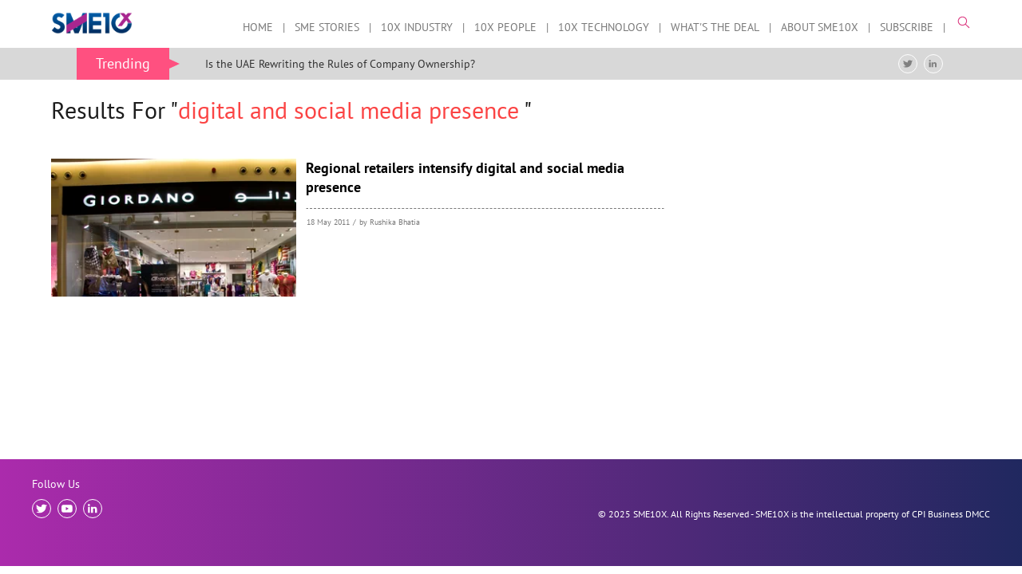

--- FILE ---
content_type: text/html; charset=utf-8
request_url: https://www.sme10x.com/topic/digital%20and%20social%20media%20presence
body_size: 23425
content:
<!DOCTYPE html>
<html lang="en">
  <head>
    <title>digital%20and%20social%20media%20presence</title><link rel="canonical" href="https://www.sme10x.com/topic/digital%20and%20social%20media%20presence"/><meta name="description" content="Read stories listed under on digital%20and%20social%20media%20presence"/><meta name="title" content="digital%20and%20social%20media%20presence"/><meta name="keywords" content="digital%20and%20social%20media%20presence"/><meta property="og:type" content="website"/><meta property="og:url" content="https://www.sme10x.com/topic/digital%20and%20social%20media%20presence"/><meta property="og:title" content="digital%20and%20social%20media%20presence"/><meta property="og:description" content="Read stories listed under on digital%20and%20social%20media%20presence"/><meta name="twitter:card" content="summary_large_image"/><meta name="twitter:title" content="digital%20and%20social%20media%20presence"/><meta name="twitter:description" content="Read stories listed under on digital%20and%20social%20media%20presence"/><script type="application/ld+json">{"@context":"http://schema.org","@type":"BreadcrumbList","itemListElement":[{"@type":"ListItem","position":1,"name":"Home","item":"https://www.sme10x.com"}]}</script>    <link href="/manifest.json" rel="manifest">
    <meta content="width=device-width, initial-scale=1, maximum-scale=1, minimum-scale=1, user-scalable=no" name="viewport">
    <meta content="width=device-width, initial-scale=1" name="viewport">
    <meta content="yes" name="apple-mobile-web-app-capable">
    <meta content="black" name="apple-mobile-web-app-status-bar-style">
    <meta content="" name="apple-mobile-web-app-title">
    <link rel="apple-touch-icon-precomposed" sizes="57x57" href="/icons/apple-touch-icon-57x57.png" />
    <link rel="apple-touch-icon-precomposed" sizes="114x114" href="/icons/apple-touch-icon-114x114.png" />
    <link rel="apple-touch-icon-precomposed" sizes="72x72" href="/icons/apple-touch-icon-72x72.png" />
    <link rel="apple-touch-icon-precomposed" sizes="144x144" href="/icons/apple-touch-icon-144x144.png" />
    <link rel="apple-touch-icon-precomposed" sizes="60x60" href="/icons/apple-touch-icon-60x60.png" />
    <link rel="apple-touch-icon-precomposed" sizes="120x120" href="/icons/apple-touch-icon-120x120.png" />
    <link rel="apple-touch-icon-precomposed" sizes="76x76" href="/icons/apple-touch-icon-76x76.png" />
    <link rel="apple-touch-icon-precomposed" sizes="152x152" href="/icons/apple-touch-icon-152x152.png" />
    <link rel="apple-touch-icon-precomposed" sizes="180x180" href="/icons/apple-touch-icon-180x180.png" />
    <link rel="icon" type="image/png" href="/icons/favicon-196x196.png" sizes="196x196" />
    <link rel="icon" type="image/png" href="/icons/favicon-96x96.png" sizes="96x96" />
    <link rel="icon" type="image/png" href="/icons/favicon-32x32.png" sizes="32x32" />
    <link rel="icon" type="image/png" href="/icons/favicon-16x16.png" sizes="16x16" />
    <link rel="icon" type="image/png" href="/icons/favicon-128.png" sizes="128x128" />
    <meta name="application-name" content="SME Advisor | SME Dubai | Magazine for SMEs in Middle East"/>
    <meta name="msapplication-TileColor" content="#fb4444" />
    <meta name="msapplication-TileImage" content="/icons/mstile-144x144.png" />
    <meta name="msapplication-square70x70logo" content="/icons/mstile-70x70.png" />
    <meta name="msapplication-square150x150logo" content="/icons/mstile-150x150.png" />
    <meta name="msapplication-wide310x150logo" content="/icons/mstile-310x150.png" />
    <meta name="msapplication-square310x310logo" content="/icons/mstile-310x310.png" />
    <meta name="theme-color" content="#fb4444">
    <meta name="geo.region" content="AE-DU" />
    <meta name="geo.position" content="24.000249;53.999483" />
    <meta name="ICBM" content="24.000249, 53.999483" />
    <link rel="preconnect" href="https://prod-analytics.qlitics.com">
    <link rel="preconnect" href="https://adservice.google.co.in">
    <link rel="preconnect" href="https://securepubads.g.doubleclick.net">
    <link rel="preconnect" href="https://www.google-analytics.com">
    <link rel="preconnect" href="https://www.googletagservices.com">
    <link rel="preconnect" href="https://tpc.googlesyndication.com">
    <link rel="shortcut icon" href="/icons/favicon-196x196.ico">
    <!-- <base href="https://www.sme10x.com/"> -->
        
    <style>
      @font-face{font-family:'PT Sans';font-style:normal;font-weight:400;src:local('PT Sans'),local('PTSans-Regular'),url(https://fonts.gstatic.com/s/ptsans/v10/jizaRExUiTo99u79D0KEww.woff) format('woff')}@font-face{font-family:'PT Sans';font-style:normal;font-weight:700;src:local('PT Sans Bold'),local('PTSans-Bold'),url(https://fonts.gstatic.com/s/ptsans/v10/jizfRExUiTo99u79B_mh0O6tKw.woff) format('woff')}@font-face{font-family:Rambla;font-style:normal;font-weight:400;src:local('Rambla'),local('Rambla-Regular'),url(https://fonts.gstatic.com/s/rambla/v6/snfrs0ip98hx6mrEJLgJ.woff) format('woff')}@font-face{font-family:Rambla;font-style:normal;font-weight:700;src:local('Rambla Bold'),local('Rambla-Bold'),url(https://fonts.gstatic.com/s/rambla/v6/snfos0ip98hx6mrMn50aOfl_.woff) format('woff')}
      .helper-component-styles-m__menu-item__sUpmI{font-family:var(--font1);font-size:18px;overflow:hidden}.helper-component-styles-m__menu-item__sUpmI.helper-component-styles-m__menu-item--small__28wc_{font-size:18px;border-top:0}.helper-component-styles-m__link-wrapper__1ZRNY{display:flex;align-items:center}.helper-component-styles-m__submenu__1T5vl{height:0}.helper-component-styles-m__submenu__1T5vl.helper-component-styles-m__submenu--show__nbn7n{height:auto}.helper-component-styles-m__submenu-arrow__2jMmD{flex:1;display:flex;justify-content:flex-end;padding-right:30px}.helper-component-styles-m__submenu-arrow__2jMmD svg{transform:rotate(90deg);transition:transform .2s}.helper-component-styles-m__submenu-arrow__2jMmD:hover{cursor:pointer}.helper-component-styles-m__submenu-arrow--open__2Iy8y svg{transform:rotate(0deg)}.helper-component-styles-m__submenu-item__2FybJ{padding:0;display:block}:scope{--navbarWidth:290px}.styles-m__sidebar__306jI{position:absolute;right:0;width:0;top:0;background:var(--black);color:var(--white);font-family:var(--font1);font-size:var(--large);z-index:var(--zIndexOffCanvas);text-transform:uppercase;transition:transform .3s,width .3s;transform:translateX(100%);will-change:width;overflow-x:hidden;opacity:.98}@media (min-width:768px){.styles-m__sidebar__306jI{top:100%}}.styles-m__sidebar_open__34g_8{width:100%;transform:translateX(0);height:100vh}@media (min-width:768px){.styles-m__sidebar_open__34g_8{width:var(--navbarWidth);height:auto}}.styles-m__menu-item__3omoy{font-family:var(--font1);font-size:var(--larger)}.styles-m__menu-item__3omoy:hover{background:var(--gray-dark);cursor:pointer}.styles-m__menu-item__3omoy.styles-m__menu-item_small__e0pSA{font-size:var(--large);padding:2px 8px}.styles-m__menu-group-events__PVlV9{font-size:var(--larger);padding:12px 0;min-width:var(--navbarWidth)}.styles-m__menu-group-events__PVlV9 li{list-style:none;padding:12px 24px}.styles-m__menu-group-sections__3p34Z{font-size:var(--large);min-width:var(--navbarWidth)}.styles-m__menu-group-header-links__3wLf8{display:flex;font-family:var(--font1);padding:8px 88px 8px 12px;list-style:none;position:relative}@media (min-width:768px){.styles-m__menu-group-header-links__3wLf8{display:none}}.styles-m__inline-menu-item__3WUXT{position:relative;padding-right:15px;padding-left:5px}.styles-m__inline-menu-item__3WUXT:after{content:"";position:absolute;right:0;height:3px;width:3px;background:var(--white);border-radius:50%;top:50%}.styles-m__inline-menu-item__3WUXT:last-child:after{display:none}.styles-m__menu-group-sections__3p34Z li{list-style:none;border-top:1px solid var(--gray);padding:2px 8px}.styles-m__top-bar__1-n-Q{cursor:pointer;display:flex;padding:16px 24px;align-items:center}@media (min-width:768px){.styles-m__top-bar__1-n-Q{display:none}}.styles-m__btn_close-menu__1FWlX{flex-grow:1;text-align:right}.styles-m__btn_write-story__2KyLw{display:block}@media (min-width:768px){.styles-m__btn_write-story__2KyLw{display:none}}.styles-m__burger-menu__1agmT{color:var(--headerIconColor);cursor:pointer;width:2em;height:2em;display:flex;justify-content:center;align-items:center;margin-right:12px}@media (min-width:768px){.styles-m__burger-menu__1agmT{margin-right:24px;display:none}}.styles-m__btn_search__12npm{background:transparent;border:none;margin-right:12px;cursor:pointer;min-width:24px}@media (min-width:768px){.styles-m__btn_search__12npm{margin-right:16px;padding-top:4px}}.styles-m__qt-search-form__2bZtO{height:100%;display:flex;justify-content:center;align-items:center;position:absolute;top:0;left:0;right:0;bottom:0;background:var(--black);transform:translateY(-100%) rotateX(90deg);transition-property:all;transition-duration:.8s;transition-timing-function:cubic-bezier(0,1,.5,1);margin-left:calc(50% - 50vw);margin-right:calc(50% - 50vw)}.styles-m__qt-search-form__2bZtO .component-wrapper{width:var(--container-width);padding-left:20px;display:flex}@media (min-width:768px){.styles-m__qt-search-form__2bZtO .component-wrapper{padding-left:0}}.styles-m__qt-search-form__2bZtO .qt-search__form-input{width:100%;padding:12px;box-shadow:none;outline:none;background:var(--black);border:none;font-family:var(--font2);font-size:var(--base);color:var(--white);height:40px}.styles-m__qt-search__form-label__1D0lx{width:80%;width:calc(100% - 100px)}.styles-m__qt-search__form-submit__7LpBf{margin-left:10px;padding:10px;width:40px;height:40px;background:var(--secondaryColor);border:1px solid var(--mine-shaft-color)}.styles-m__close-icon__MulkG{position:absolute;right:0;margin-right:20px;cursor:pointer}.styles-m__navbar__2GDU6{display:flex;color:#fff;max-width:1200px;max-width:var(--container-width);margin:auto;align-items:center;position:relative;padding:10px 5px 10px 10px;justify-content:flex-end}@media (min-width:768px){.styles-m__navbar__2GDU6{height:60px;padding:0}}.styles-m__menu-group-header-links__266vV{display:none}@media (min-width:768px){.styles-m__menu-group-header-links__266vV{display:flex;list-style:none;font-family:var(--font1);font-size:var(--small);color:var(--grey);padding:0;text-transform:uppercase;position:relative;top:8px}}@media (min-width:768px){.styles-m__scrolled__2lVRD{padding-left:40px}}.styles-m__menu-group-header-links__266vV li{cursor:pointer;line-height:1;border-bottom:3px solid transparent;font-family:var(--font1);font-size:14px;padding:12px 6px 0;display:flex}.styles-m__menu-group-header-links__266vV a{padding-bottom:18px}.styles-m__submenu-items__23Frd a{padding:4px 40px 2px 0}.styles-m__menu-group-header-links__266vV li:last-child a{border-right:none}.styles-m__menu-group-header-links__266vV li:last-child:after{display:none}.styles-m__navbar__right__30o7q{display:flex;align-items:center;justify-content:flex-end;top:4px}.styles-m__btn_write-story__2PsPO{display:none}@media (min-width:768px){.styles-m__btn_write-story__2PsPO{display:block}}@media (min-width:768px){.styles-m__navbar-scrolled__1G_Z8{opacity:.8}}.styles-m__dropdown-element__2Q1Qc{padding:2px 8px}@media (min-width:768px){.styles-m__dropdown-element__2Q1Qc{padding:0}}.styles-m__social-follow__1Z-vo{display:none}.styles-m__dropdown__3jyut{display:inline-block}.styles-m__dropdown-content__3U-bW{margin-left:-15px;display:none;position:absolute;background-color:var(--white);padding:8px;z-index:1}@media (min-width:768px){.styles-m__dropdown-content__3U-bW{top:26px}.styles-m__dropdown-content__3U-bW li{border-bottom:1px dotted grey}}.styles-m__dropdown__3jyut:hover .styles-m__dropdown-content__3U-bW{display:grid}@media (min-width:768px){.styles-m__social-follow__1Z-vo{display:flex;flex-grow:1;align-items:center;justify-content:flex-end;padding-right:20px;margin-right:20px;position:relative}.styles-m__social-follow__1Z-vo:after{content:"";position:absolute;right:0;top:4px;bottom:4px;width:1px;opacity:.5;background:var(--white)}}.styles-m__logo__2kQ_g{height:31px;width:102px;margin-right:auto;margin-left:14px}@media (min-width:768px){.styles-m__logo__2kQ_g{margin-left:24px}}.styles-m__divider__kiDiB{display:inherit;padding-left:12px}.styles-m__navigation-component__3rUzI{position:fixed;width:100%;z-index:var(--zIndexNavbar);background:var(--white)}.footer-m__footer__MvjR5{font-family:var(--font1);color:var(--white);max-width:100%;padding:16px 12px;display:flex;flex-direction:column;align-items:center}.footer-m__follow-us-container__cqRgU{display:flex;justify-content:center;flex-direction:column;align-items:center;margin-bottom:12px}.footer-m__social__9X1S-{display:flex;flex-direction:column}.footer-m__icon__69BmF{border:1px solid var(--white);margin-right:8px;padding:0;width:40px;height:40px;display:flex;align-items:center;justify-content:center;border-radius:50%}.footer-m__icon__69BmF svg{height:12px;width:14px}.footer-m__social-icons__WwFYp,.footer-m__static-links__p4HP8{display:flex}.footer-m__social-icons__WwFYp{margin-bottom:16px}.footer-m__static-links__p4HP8{flex-direction:column;margin-bottom:12px}.footer-m__quintype-link__2w8Dr{font-size:12px;font-weight:700}.footer-m__social-group__QbSjD{flex:1;display:flex;flex-direction:column;font-family:var(--font1);justify-content:center}.footer-m__social-group-link__2MKnW{display:flex;align-items:center;justify-content:center;margin-top:19px}.footer-m__social-group-link-text__FeLf0{margin-left:20px}.footer-m__static-link-item__3xpaX{font-family:var(--font1);text-align:center;text-transform:uppercase;margin-bottom:12px;font-weight:300;font-size:12px}.footer-m__copyright-wrapper__21vP3{display:flex;flex-direction:column;text-align:center}.footer-m__copyright__1uZ5w{font-family:var(--font1);font-size:12px;margin-top:5px;margin-bottom:12px;line-height:1;text-align:center}.footer-m__copyright__1uZ5w:after{padding:0 12px}.footer-m__powered-by__2jTNK{font-family:var(--font1);font-size:12px;margin:5px 10px 0 0;line-height:1;text-align:center}.footer-m__follow-us-text__31bSo{margin:0 0 12px;line-height:1;font-size:14px;font-weight:300}.footer-m__footer-menu-links__3kZs4{display:flex;flex-direction:column;justify-content:space-between}.footer-m__footer-wrapper__3g_Ed{background-image:var(--footer-gradient)}@media (min-width:991px){.footer-m__footer__MvjR5{max-width:var(--container-width);margin:0 auto;flex-direction:row;font-size:14px;justify-content:space-between;padding:24px 0 32px}.footer-m__social__9X1S-{flex-direction:row}.footer-m__follow-us-container__cqRgU{align-items:flex-start}.footer-m__static-links__p4HP8{flex-direction:row}.footer-m__icon__69BmF{width:24px;height:24px}.footer-m__social-group__QbSjD{font-size:var(--small);padding-left:82px}.footer-m__social-group-link__2MKnW{margin-top:0;margin-bottom:16px;justify-content:left}.footer-m__static-link-item__3xpaX{font-size:12px}.footer-m__copyright-wrapper__21vP3{flex-direction:row}.footer-m__copyright__1uZ5w,.footer-m__powered-by__2jTNK{margin:0}.footer-m__static-link-item__3xpaX:not(:last-child):after{content:"|";padding:0 16px;text-align:center}}.loading-indicator-loading{position:fixed;top:0;left:0;bottom:0;right:0;z-index:var(--zIndexLoading)}.styles-m__qt-loading-animation__lDTIm{width:70px;display:block;text-align:center;margin:0 auto;position:absolute;right:0;left:0;top:45%}.styles-m__qt-loading-animation__lDTIm:before{content:"";position:fixed;left:0;right:0;top:0;bottom:0;background-color:var(--white);opacity:.7;z-index:var(--zIndexNegative)}.styles-m__qt-loading-animation__lDTIm:after{content:"";position:fixed;left:calc(50% - 50px);top:calc(50% - 25px);width:100px;height:50px}.glide{position:relative;width:100%;box-sizing:border-box}.glide *{box-sizing:inherit}.glide__slides,.glide__track{overflow:hidden}.glide__slides{position:relative;width:100%;list-style:none;backface-visibility:hidden;transform-style:preserve-3d;touch-action:pan-Y;padding:0;white-space:nowrap;display:flex;flex-wrap:nowrap;will-change:transform}.glide__slide,.glide__slides--dragging{user-select:none}.glide__slide{width:100%;height:100%;flex-shrink:0;white-space:normal;-webkit-touch-callout:none;-webkit-tap-highlight-color:transparent}.glide__slide a{user-select:none;-webkit-user-drag:none;-moz-user-select:none;-ms-user-select:none}.glide__arrows,.glide__bullets{-webkit-touch-callout:none;user-select:none}.glide--rtl{direction:rtl}:root{--zIndexNegative:-1;--zIndexBasic:1;--zIndexStickySocialShare:2;--zIndexNavbar:200;--zIndexOffCanvas:1000;--zIndexLoading:10000}

/*! normalize.css v8.0.0 | MIT License | github.com/necolas/normalize.css */html{line-height:1.15;-webkit-text-size-adjust:100%}body{margin:0}h1{font-size:2em;margin:.67em 0}hr{box-sizing:content-box;height:0;overflow:visible}pre{font-family:monospace;font-size:1em}a{background-color:transparent}abbr[title]{border-bottom:none;text-decoration:underline;text-decoration:underline dotted}b,strong{font-weight:bolder}code,kbd,samp{font-family:monospace;font-size:1em}small{font-size:80%}sub,sup{font-size:75%;line-height:0;position:relative;vertical-align:baseline}sub{bottom:-.25em}sup{top:-.5em}img{border-style:none}button,input,optgroup,select,textarea{font-family:inherit;font-size:100%;line-height:1.15;margin:0}button,input{overflow:visible}button,select{text-transform:none}[type=button],[type=reset],[type=submit],button{-webkit-appearance:button}[type=button]::-moz-focus-inner,[type=reset]::-moz-focus-inner,[type=submit]::-moz-focus-inner,button::-moz-focus-inner{border-style:none;padding:0}[type=button]:-moz-focusring,[type=reset]:-moz-focusring,[type=submit]:-moz-focusring,button:-moz-focusring{outline:1px dotted ButtonText}fieldset{padding:.35em .75em .625em}legend{box-sizing:border-box;color:inherit;display:table;max-width:100%;padding:0;white-space:normal}progress{vertical-align:baseline}textarea{overflow:auto}[type=checkbox],[type=radio]{box-sizing:border-box;padding:0}[type=number]::-webkit-inner-spin-button,[type=number]::-webkit-outer-spin-button{height:auto}[type=search]{-webkit-appearance:textfield;outline-offset:-2px}[type=search]::-webkit-search-decoration{-webkit-appearance:none}::-webkit-file-upload-button{-webkit-appearance:button;font:inherit}details{display:block}summary{display:list-item}template{display:none}[hidden]{display:none}*,:after,:before{box-sizing:border-box}:root{--primary-color:#fb4444;--brand-color:var(--primary-color);--secondary-color:#797979;--youtube-brand:red;--twitter-brand:#1da1f2;--instagram-brand:linear-gradient(180deg,#b93daf,#f5425a);--facebook-brand:#3c5a99;--linkedin-brand:#0077b5;--black-color:#1c1c1c;--mine-shaft-color:#333;--grey-color:#797979;--midGray:#69696c;--white-color:#fff;--gallery-color:#ededed;--carousel-linear-gradient:linear-gradient(180deg,#3c4a96,#a924a9);--wild-sand:#f5f5f5;--dusty-gray:#979797;--cerise:#dc3a81;--video-gradient:linear-gradient(82deg,#212860,#ad2bad);--footer-gradient:linear-gradient(270deg,#20285f,#ab2bac);--published-time-color:#444;--rgb-black:0,0,0;--subheadline-bg:#5e5b5b;--author-block:#d8d8d8;--grey-cerise:#5a5a5a;--white:var(--white-color);--black:var(--black-color);--grey:var(--grey-color);--gray:var(--grey-color)}:root{--container-width:1140px}:root{--space-4:0.2rem;--space-2:0.4rem;--space1:0.8rem;--space1_5:1.2rem;--space2:1.6rem;--space3:2.4rem;--space4:3.2rem;--space5:4rem;--space6:4.8rem}:root{--font1:"PT Sans",sans-serif;--font2:"Rambla",sans-serif;--h1-font-family:var(--font2);--h1-font-size:4.2rem;--h1-font-weight:normal;--h1-line-height:1.19;--h1-letter-spacing:normal;--h2-font-family:var(--font2);--h2-font-size:3.2rem;--h2-font-weight:normal;--h2-line-height:normal;--h2-letter-spacing:normal;--h3-font-family:var(--font2);--h3-font-size:2.8rem;--h3-font-weight:normal;--h3-line-height:normal;--h3-letter-spacing:normal;--h4-font-family:var(--font2);--h4-font-size:2.4rem;--h4-font-weight:normal;--h4-line-height:1.42;--h4-letter-spacing:normal;--h5-font-family:var(--font2);--h5-font-size:1.8rem;--h5-font-weight:normal;--h5-line-height:normal;--h5-letter-spacing:normal;--body-font-family:var(--font1);--body-font-size:1.6rem;--body-font-weight:normal;--body-line-height:1.75;--body-letter-spacing:normal;--body-bold-font-family:var(--font1);--body-bold-font-size:1.6rem;--body-bold-font-weight:bold;--body-bold-line-height:1.75;--body-bold-letter-spacing:normal;--body-sm-font-family:var(--font1);--body-sm-font-size:1.2rem;--body-sm-font-weight:normal;--body-sm-line-height:1.33;--body-sm-letter-spacing:normal;--body-sm-bold-font-family:var(--font1);--body-sm-bold-font-size:1.2rem;--body-sm-bold-font-weight:bold;--body-sm-bold-line-height:1.83;--body-sm-bold-letter-spacing:normal;--mobile-h1-font-family:var(--font2);--mobile-h1-font-size:2.8rem;--mobile-h1-font-weight:normal;--mobile-h1-line-height:1.14;--mobile-h1-letter-spacing:normal;--mobile-h2-font-family:var(--font2);--mobile-h2-font-size:2.4rem;--mobile-h2-font-weight:normal;--mobile-h2-line-height:1.25;--mobile-h2-letter-spacing:normal;--mobile-h3-font-family:var(--font2);--mobile-h3-font-size:2rem;--mobile-h3-font-weight:normal;--mobile-h3-line-height:1.1;--mobile-h3-letter-spacing:normal;--mobile-h4-font-family:var(--font2);--mobile-h4-font-size:1.8rem;--mobile-h4-font-weight:normal;--mobile-h4-line-height:1.11;--mobile-h4-letter-spacing:normal;--footer-bold-font-family:var(--font1);--footer-bold-font-size:1.2rem;--footer-bold-font-weight:bold;--footer-bold-line-height:1;--footer-bold-letter-spacing:normal;--footer-font-family:var(--font1);--footer-font-size:1.2rem;--footer-font-weight:normal;--footer-line-height:1;--footer-letter-spacing:normal;--jumbo-font-family:var(--font2);--jumbo-font-size:6.4rem;--jumbo-font-weight:normal;--jumbo-line-height:normal;--jumbo-letter-spacing:normal;--button-bold-font-family:var(--font1);--button-bold-font-size:1.4rem;--button-bold-font-weight:bold;--button-bold-line-height:normal;--button-bold-letter-spacing:normal;--button-font-family:var(--font1);--button-font-size:1.4rem;--button-font-weight:normal;--button-line-height:normal;--button-letter-spacing:normal;--button-sm-font-family:var(--font1);--button-sm-font-size:1rem;--button-sm-font-weight:normal;--button-sm-line-height:normal;--button-sm-letter-spacing:normal;--menu-font-family:var(--font2);--menu-font-size:1.5rem;--menu-font-weight:normal;--menu-line-height:normal;--menu-letter-spacing:normal;--meta-font-family:var(--font1);--meta-font-size:1rem;--meta-font-weight:normal;--meta-line-height:normal;--meta-letter-spacing:normal}h1{font-family:var(--mobile-h1-font-family);font-size:var(--mobile-h1-font-size);font-weight:var(--mobile-h1-font-weight);line-height:var(--mobile-h1-line-height);letter-spacing:var(--mobile-h1-letter-spacing)}@media (min-width:768px){h1{font-family:var(--h1-font-family);font-size:var(--h1-font-size);font-weight:var(--h1-font-weight);line-height:var(--h1-line-height);letter-spacing:var(--h1-letter-spacing)}}h2{font-family:var(--mobile-h2-font-family);font-size:var(--mobile-h2-font-size);font-weight:var(--mobile-h2-font-weight);line-height:var(--mobile-h2-line-height);letter-spacing:var(--mobile-h2-letter-spacing)}@media (min-width:768px){h2{font-family:var(--h2-font-family);font-size:var(--h2-font-size);font-weight:var(--h2-font-weight);line-height:var(--h2-line-height);letter-spacing:var(--h2-letter-spacing)}}h3{font-family:var(--mobile-h3-font-family);font-size:var(--mobile-h3-font-size);font-weight:var(--mobile-h3-font-weight);line-height:var(--mobile-h3-line-height);letter-spacing:var(--mobile-h3-letter-spacing)}@media (min-width:768px){h3{font-family:var(--h3-font-family);font-size:var(--h3-font-size);font-weight:var(--h3-font-weight);line-height:var(--h3-line-height);letter-spacing:var(--h3-letter-spacing)}}h4{font-family:var(--mobile-h4-font-family);font-size:var(--mobile-h4-font-size);font-weight:var(--mobile-h4-font-weight);line-height:var(--mobile-h4-line-height);letter-spacing:var(--mobile-h4-letter-spacing)}@media (min-width:768px){h4{font-family:var(--h4-font-family);font-size:var(--h4-font-size);font-weight:var(--h4-font-weight);line-height:var(--h4-line-height);letter-spacing:var(--h4-letter-spacing)}}h5{font-family:var(--mobile-h5-font-family);font-size:var(--mobile-h5-font-size);font-weight:var(--mobile-h5-font-weight);line-height:var(--mobile-h5-line-height);letter-spacing:var(--mobile-h5-letter-spacing)}@media (min-width:768px){h5{font-family:var(--h5-font-family);font-size:var(--h5-font-size);font-weight:var(--h5-font-weight);line-height:var(--h5-line-height);letter-spacing:var(--h5-letter-spacing)}}body{font-family:var(--mobile-body-font-family);font-size:var(--mobile-body-font-size);font-weight:var(--mobile-body-font-weight);line-height:var(--mobile-body-line-height);letter-spacing:var(--mobile-body-letter-spacing)}@media (min-width:768px){body{font-family:var(--body-font-family);font-size:var(--body-font-size);font-weight:var(--body-font-weight);line-height:var(--body-line-height);letter-spacing:var(--body-letter-spacing)}}:root{--small:1.4rem;--base:1.4rem;--medium:1.6rem;--large:1.8rem;--larger:2.2rem;--halfjumbo:2.2rem;--jumbo:2.2rem;--line:1.6}@media (min-width:768px){:root{--small:1.4rem;--base:1.6rem;--medium:1.8rem;--large:2rem;--halfjumbo:3rem;--jumbo:4rem}}html{overflow-x:hidden;overflow-y:auto;font-size:62.5%}a{text-decoration:none;color:inherit}figure,img{max-width:100%;margin:0;padding:0}dl,ol,ul{margin:0;padding:0;list-style:none}button{outline:none;box-shadow:none;cursor:pointer}:root{--gutter-width:var(--space2)}@media (min-width:768px){:root{--gutter-width:var(--space3)}}:global .row{display:grid;grid-template-columns:repeat(4,1fr);grid-gap:var(--space2)}@media (min-width:768px){:global .row{grid-template-columns:repeat(12,1fr);grid-gap:var(--space3)}}:global .container{max-width:var(--container-width);margin:0 auto;padding:0 var(--space2)}@media (min-width:768px){:global .container{padding:0}}:global .page-container{max-width:var(--container-width);margin-left:auto;margin-right:auto}:global .full-width{width:100vw;text-align:center}:global .full-width,:global .full-width-with-padding{margin-left:calc(-50vw + 50%);margin-right:calc(-50vw + 50%)}:global .full-width-with-padding{padding-left:calc(50vw - 50%);padding-right:calc(50vw - 50%)}:global .qt-figure{margin:0;position:relative;overflow:hidden}:global .qt-figure .qt-image{position:absolute;top:0;left:0;bottom:0;right:0;height:100%;width:100%;object-fit:cover}@media screen and (max-width:767px){:global .hidden-mobile{display:none!important}}@media (min-width:768px){:global .hidden-desktop{display:none!important}}.widget300xauto{width:100%;max-width:300px;margin:0 auto;height:auto;background-color:var(--gray)}.story-grid-item h2{font-size:16px;text-align:center;height:100px}.story-grid-author{display:block;font-size:12px;float:right}.page-container{max-width:var(--container-width);margin:0 auto}@media (min-width:1025px){.page-container{padding-top:20px}}.full-width,.full-width-with-padding{margin-left:calc(-50vw + 50%);margin-right:calc(-50vw + 50%)}.full-width-with-padding{padding-left:calc(50vw - 50%);padding-right:calc(50vw - 50%)}img{font-family:var(--font1);line-height:2;text-align:center}img:before{content:" ";display:block;position:absolute;top:-10px;left:0;height:calc(100% + 10px);width:100%;background-color:#e6e6e6;background-color:var(--secondary-color);border:none}img:after{content:"";font-size:16px;font-family:var(--font1);color:var(--white-color);background-image:url(https://images.assettype.com/smeadvisor/2018-12/556fcd8d-b1b3-4ab8-a8cd-63d25f51872e/13_512.png);background-size:20%;background-repeat:no-repeat;background-position:50%;position:absolute;top:5px;left:0;width:100%;height:100%;display:flex;justify-content:center;align-items:center}.main-container{min-height:80vh;padding-top:40px}.static-container{padding:40px 10px 50px}.static-container__title{font-family:var(--font1);margin-bottom:16px;font-size:var(--larger);color:var(--primaryColor)}.static-container__subheading,.static-container_subheading{font-size:var(--large);color:var(--primaryColor);margin-top:24px;margin-bottom:8px}.static-container__list,.static-container__list-item,.static-container__paragraph{font-family:var(--font1);margin-bottom:8px;font-size:var(--small)}@media only screen and (min-width:768px){.static-container{padding:40px}.static-container__title{font-size:var(--jumbo)}.static-container__subheading,.static-container_subheading{font-size:var(--halfjumbo)}.static-container__list,.static-container__list-item,.static-container__paragraph{font-size:var(--large)}}:root{--container-width:1200px;--max-full-width:1600px;--story-offset-left:12px;--story-offset-right:12px}@media (min-width:991px){:root{--story-offset-left:200px;--story-offset-right:300px}}
    </style>
      <style data-href="https://fea.assettype.com/smeadvisor/assets/list-bbd59cfb450bebbb78fa.css">.full-background-image-m__full-background-image__1eSnp{position:relative}.full-background-image-m__full-background-image__content__UaPZ3{position:absolute;left:0;top:0;width:100%;height:100%;z-index:-1;display:flex}.full-background-image-m__full-background-image__content__UaPZ3 img,.full-background-image-m__full-background-image__content__UaPZ3 source{width:100%;height:100%;-o-object-fit:cover;object-fit:cover}.bleeding-carousel-m__bleeding-carousel__XLXXv{max-width:1152px;max-height:604.8px;margin:-40px auto 0}.bleeding-carousel-m__bleeding-carousel__content-wrapper__2Jx2Z{position:absolute;left:7%;bottom:0;top:20px;padding-bottom:30px;max-width:300px}.bleeding-carousel-m__bleeding-carousel__content-wrapper__2Jx2Z .name{display:block;margin-left:-2px;width:-webkit-fit-content;width:-moz-fit-content;width:fit-content;font-size:8px}.bleeding-carousel-m__bleeding-carousel__title-content__1i1ak{font-size:24px;background-color:var(--white);box-shadow:2px 0 0 var(--white),-2px 0 0 var(--white);line-height:1.4}.bleeding-carousel-m__bleeding-carousel__slide__1-pvg{position:relative;display:block;cursor:pointer}.bleeding-carousel-m__bleeding-carousel__content__1StQg:before{content:"";max-width:600px;left:0;top:0;bottom:0;opacity:.71;z-index:-1}.bleeding-carousel-m__sub-headline__3Sh6y{color:var(--white-color);font-size:14px;display:-webkit-box;-webkit-line-clamp:2;-webkit-box-orient:vertical;overflow:hidden;height:33px;margin-left:-2px;font-family:var(--font2)}.bleeding-carousel-m__section-name__1O1VI{display:flex}.bleeding-carousel-m__read-more-link__oCHYA{color:var(--white-color);padding:4px 8px;background-color:#ff5080;display:block;margin-top:8px;border-radius:4px;margin-left:-2px;width:-webkit-fit-content;width:-moz-fit-content;width:fit-content;font-family:var(--font1)}@media (min-width:768px){.bleeding-carousel-m__bleeding-carousel__XLXXv{margin-top:-10px}.bleeding-carousel-m__bleeding-carousel__title-content__1i1ak{font-size:42px;line-height:1.3;box-shadow:7px 0 0 var(--white),-7px 0 0 var(--white)}.bleeding-carousel-m__bleeding-carousel__content-wrapper__2Jx2Z{top:120px;left:2.637%;width:1200px}.bleeding-carousel-m__bleeding-carousel__content-wrapper__2Jx2Z .name{margin-left:-7px;font-size:12px}.bleeding-carousel-m__bleeding-carousel__content__1StQg{width:600px}.bleeding-carousel-m__sub-headline__3Sh6y{height:60px;font-size:19px;margin-left:-7px}.bleeding-carousel-m__read-more-link__oCHYA{margin-top:16px;margin-left:-7px}}.section-name-box-m__name__2dA5b{display:inline;border-radius:3px;padding:6px 8px;text-transform:uppercase;margin-bottom:12px;font-family:var(--font1);font-size:12px;color:#fff}@media (min-width:768px){.section-name-box-m__name__2dA5b{margin-bottom:16px;padding:4px 12px}}.two-col-m__two-col__container__3BQ6t{display:flex;justify-content:space-between;align-items:flex-start;padding-bottom:15px}.two-col-m__two-col__card__3f3Q_{flex-grow:1}.two-col-m__two-col__ad__1aWej{width:300px;height:600px;background-color:var(--grey);display:none;margin-bottom:16px}@media (min-width:768px){.two-col-m__two-col__ad__1aWej{display:block;padding:0}.two-col-m__two-col__container__3BQ6t{padding-bottom:30px}}.four-col-m__four-col__container__1gYxV{display:grid;grid-template-columns:1fr;grid-gap:24px;padding:0 10px 15px}@media (min-width:768px){.four-col-m__four-col__container__1gYxV{grid-template-columns:repeat(4,1fr);padding:0 0 30px}.four-col-m__four-col__collection-name__2p_ki{grid-area:1/1/2/5}}.four-col-m__four-col__card__2KMjZ{border:1px solid var(--gray);transition:transform .3s,box-shadow .3s;will-change:transform}.four-col-m__four-col__card__2KMjZ:hover{transform:translate(-3px,-3px) scale(1.02);box-shadow:5px 5px var(--gallery-color)}.story-card-bg-m__story-card-bg__wrapper__FgpHo{display:flex;position:relative}.story-card-bg-m__story-card-bg__wrapper__FgpHo .story-card-bg-m__social-share__1uFse{opacity:1;position:absolute;top:10px;right:10px;z-index:1;transition:opacity .3s}.story-card-bg-m__story-card-bg__wrapper__FgpHo:hover .story-card-bg-m__social-share__1uFse{opacity:1}.story-card-bg-m__story-card__3qRxp{position:relative;display:flex;flex-grow:1;flex-direction:column}.story-card-bg-m__story-card_horizontal-mobile__1AHcS{display:grid;grid-template-columns:100px 1fr}.story-card-bg-m__image__2q_JZ{position:relative;margin:0;flex-grow:1;overflow:hidden}.story-card-bg-m__content__5OMZ-{position:absolute;left:0;right:0;bottom:0;padding:16px;text-align:left;color:var(--white);font-family:var(--font1);pointer-events:none}.story-card-bg-m__story-card_horizontal-mobile__1AHcS .story-card-bg-m__image__2q_JZ{height:100px}.story-card-bg-m__story-card_horizontal-mobile__1AHcS .story-card-bg-m__content__5OMZ-{position:relative;padding:0 12px;color:var(--black)}@media (min-width:768px){.story-card-bg-m__story-card-bg__wrapper__FgpHo .story-card-bg-m__social-share__1uFse{opacity:0}.story-card-bg-m__story-card_horizontal-mobile__1AHcS{display:flex}.story-card-bg-m__story-card_horizontal-mobile__1AHcS .story-card-bg-m__image__2q_JZ{height:auto}.story-card-bg-m__story-card_horizontal-mobile__1AHcS .story-card-bg-m__content__5OMZ-{position:absolute;padding:16px;color:var(--white)}}.story-card-bg-m__image__2q_JZ img{position:absolute;left:0;right:0;top:0;bottom:0;width:100%;height:100%;transition:transform .3s;will-change:transform;-o-object-fit:cover;object-fit:cover}.story-card-bg-m__image__2q_JZ:hover img{transform:scale(1.1)}.story-card-bg-m__image__2q_JZ:after{content:"";position:absolute;left:0;right:0;bottom:0;top:30%;opacity:.8}.story-card-bg-m__title__2T9Og{font-size:18px;font-weight:700;color:inherit;line-height:1.35;margin-bottom:8px}.story-card-bg-m__section__3ZnvA{margin-bottom:8px}.story-card-bg-m__author__11Rvg{font-family:var(--font1);font-size:var(--small);color:var(--white)}.story-card-bg-m__thumbnail-play-image__1fEU9{display:none}@media (min-width:768px){.story-card-bg-m__thumbnail-play-image__1fEU9{display:block}}.story-card-bg-m__thumbnail-play__2EzAb{position:absolute;left:12px;bottom:12px;z-index:1}@media (min-width:768px){.story-card-bg-m__thumbnail-play__2EzAb{display:none}}.story-card-bg-m__thumbnail-story-content__1qn37{text-align:left;color:var(--white);font-family:var(--font1);padding:0}@media (min-width:768px){.story-card-bg-m__thumbnail-story-content__1qn37{position:absolute;left:0;right:0;bottom:0;padding:16px;text-align:left;color:var(--white);font-family:var(--font1)}}.story-card-bg-m__thumbnail-story-title___Wmh6{font-size:var(--medium);color:inherit;line-height:1.35}@media (min-width:768px){.story-card-bg-m__thumbnail-story-title___Wmh6{font-size:var(--base);line-height:1.38}}.two-col-story-inverse-m__two-col-story-inverse__container__1z1k8{background-color:var(--black);padding-bottom:15px}.two-col-story-inverse-m__two-col-story-inverse-grid__container__3tB7f{display:grid;grid-template-columns:1fr;grid-template-rows:2fr 1fr 1fr 1fr;grid-gap:5px}.two-col-story-inverse-m__two-col-story-inverse__card__3THbg:first-child{grid-area:1/1/2/2}@media (min-width:768px){.two-col-story-inverse-m__two-col-story-inverse__container__1z1k8{padding-bottom:30px}.two-col-story-inverse-m__two-col-story-inverse-grid__container__3tB7f{grid-template-columns:2fr 1fr 1fr;grid-template-rows:1fr 1fr}.two-col-story-inverse-m__two-col-story-inverse__card__3THbg:first-child{grid-area:1/1/3/2}.two-col-story-inverse-m__two-col-story-inverse__card__3THbg:nth-child(2){grid-area:1/2/2/4}.two-col-story-inverse-m__two-col-story-inverse__card__3THbg:nth-child(3){grid-area:2/2/3/3}.two-col-story-inverse-m__two-col-story-inverse__card__3THbg:nth-child(4){grid-area:2/3/3/4}}.two-col-story-inverse2-m__two-col-story-inverse2__container__1eVuv{background-color:var(--black);padding-bottom:15px}.two-col-story-inverse2-m__two-col-story-inverse2-grid__container__3XLAA{display:grid;grid-gap:5px}@media (min-width:768px){.two-col-story-inverse2-m__two-col-story-inverse2__container__1eVuv{padding-bottom:30px}.two-col-story-inverse2-m__two-col-story-inverse2-grid__container__3XLAA{grid-template-columns:3fr 1fr;grid-template-rows:1fr 1fr 1fr}.two-col-story-inverse2-m__two-col-story-inverse2__card__1zeif:first-child{grid-area:1/1/4/2}.two-col-story-inverse2-m__two-col-story-inverse2__card__1zeif:nth-child(2){grid-area:1/2/2/3}.two-col-story-inverse2-m__two-col-story-inverse2__card__1zeif:nth-child(3){grid-area:2/2/3/3}.two-col-story-inverse2-m__two-col-story-inverse2__card__1zeif:nth-child(4){grid-area:3/2/4/3}}.three-col-m__three-col__container__1nVpB{display:grid;grid-template-columns:1fr;grid-gap:26px}.three-col-m__ad__3Z4Fo{padding:15px 0;display:flex;justify-content:center;align-items:center;margin:auto}@media (min-width:768px){.three-col-m__three-col__container__1nVpB{grid-template-columns:1fr 1fr 1fr}.three-col-m__three-col__card__1Eg71:nth-child(2){grid-area:1/2/3/3}.three-col-m__three-col__card__1Eg71:nth-child(5){grid-area:3/2/5/3}.three-col-m__three-col__card__1Eg71:nth-child(4){grid-area:2/1/4/2}.three-col-m__three-col__card__1Eg71:nth-child(6){grid-area:2/3/4/4}}.headline-m__headline__ieh5X{font-family:var(--font1);font-weight:700;color:var(--mine-shaft-color);font-size:20px;margin:0 0 8px}@media (min-width:768px){.headline-m__headline__ieh5X{font-size:18px;line-height:1.39}}.sub-headline-m__subheadline__2QL-l{font-family:var(--font2);font-weight:400;color:var(--mine-shaft-color);display:none}@media (min-width:768px){.sub-headline-m__subheadline__2QL-l{font-size:14px;margin:0 0 12px;display:block}}.four-col-without-image-m__wrapper__3s23C{background-color:var(--wild-sand);padding:16px 24px}.four-col-without-image-m__wrapper__3s23C .author-name{font-size:10px}.four-col-without-image-m__collection-data__1CW3A{display:flex;flex-direction:column}.four-col-without-image-m__content-wrapper__21hs9{padding-bottom:16px;border-bottom:1px solid grey;margin-bottom:16px}.four-col-without-image-m__content-wrapper__21hs9 .author-name{color:var(--grey-color);margin:0 8px 0 0}.four-col-without-image-m__content-wrapper__21hs9 .name{font-weight:700;font-size:10px;padding:6px 16px}.four-col-without-image-m__content-wrapper__21hs9 .headline{margin-top:16px}.four-col-without-image-m__content-wrapper__21hs9 .subheadline{color:var(--grey);display:none}.four-col-without-image-m__author-name-date__86Yxr{display:flex;align-items:center}.four-col-without-image-m__divider__osf1p{color:var(--grey-color);margin:0 4px;font-size:10px}.four-col-without-image-m__story-published-date__3ybiz{color:var(--grey-color);font-family:var(--font1);font-size:10px}@media (min-width:992px){.four-col-without-image-m__wrapper__3s23C{padding:16px 24px}.four-col-without-image-m__wrapper__3s23C .collection-name{margin-left:24px}.four-col-without-image-m__collection-data__1CW3A{display:grid;grid-template-columns:repeat(4,1fr);grid-column-gap:24px;padding:0;margin-left:24px;margin-right:24px}.four-col-without-image-m__content-wrapper__21hs9{cursor:pointer;padding-bottom:0;margin-bottom:0;border-bottom:4px solid transparent}.four-col-without-image-m__content-wrapper__21hs9 .headline{height:48px}.four-col-without-image-m__content-wrapper__21hs9 .headline,.four-col-without-image-m__content-wrapper__21hs9 .subheadline{display:-webkit-box;-webkit-line-clamp:2;-webkit-box-orient:vertical;overflow:hidden}.four-col-without-image-m__content-wrapper__21hs9 .subheadline{height:33px}.four-col-without-image-m__author-name-date__86Yxr{border:1px dashed transparent;border-top-style:solid;border-top:1px dashed var(--grey-color);padding:8px 0}}@media (min-width:1200px){.four-col-without-image-m__wrapper__3s23C{margin:0 -9999rem;padding:32px 9999rem 0}}.collection-name-m__collection-name__13N2g{text-transform:uppercase;font-family:var(--font1);font-weight:700;color:var(--black-color);padding-left:8px;font-size:24px;margin-bottom:10px;margin-top:10px}@media (min-width:768px){.collection-name-m__collection-name__13N2g{font-weight:bolder;font-size:40px;line-height:37px;padding-left:16px;margin-bottom:24px}}.two-row-three-col-with-image-m__wrapper__2gM80{padding:4px 24px}.two-row-three-col-with-image-m__wrapper__2gM80 img:before{top:0;height:100%}.two-row-three-col-with-image-m__collection-data__pu9Cz{display:flex;flex-direction:column}.two-row-three-col-with-image-m__social-share__2cGfd{opacity:0;position:absolute;top:10px;right:10px;z-index:var(--zIndexBasic);transition:opacity .3s}.two-row-three-col-with-image-m__content-wrapper__2cG9F{padding:12px 0;display:grid;grid-column-gap:12px;grid-template-columns:1fr 3fr}.two-row-three-col-with-image-m__content-wrapper__2cG9F .author-name{margin:0 8px 0 0;color:var(--grey-color);font-size:10px}.two-row-three-col-with-image-m__content-wrapper__2cG9F .headline{font-size:16px}.two-row-three-col-with-image-m__content-wrapper__2cG9F .story-card figure{flex-grow:0}.two-row-three-col-with-image-m__content-wrapper__2cG9F .subheadline{color:var(--grey)}.two-row-three-col-with-image-m__content-wrapper__2cG9F .section,.two-row-three-col-with-image-m__content-wrapper__2cG9F .social-share,.two-row-three-col-with-image-m__content-wrapper__2cG9F .storyHeadlineT-1,.two-row-three-col-with-image-m__content-wrapper__2cG9F .storyHeadlineT-2,.two-row-three-col-with-image-m__content-wrapper__2cG9F .title{display:none}.two-row-three-col-with-image-m__content-wrapper__2cG9F:hover .two-row-three-col-with-image-m__social-share__2cGfd{opacity:1}.two-row-three-col-with-image-m__content-wrapper__2cG9F:first-child{display:flex;flex-direction:column}.two-row-three-col-with-image-m__content-wrapper__2cG9F:first-child .headline{font-size:22px;margin-top:18px}.two-row-three-col-with-image-m__content-wrapper__2cG9F:first-child .social-share{display:block}.two-row-three-col-with-image-m__resposiveImage__3jDcN{grid-column:1/2}.two-row-three-col-with-image-m__mobileContent__3dPnG{grid-column:2/3}.two-row-three-col-with-image-m__author-name-date__3ipri{display:flex;align-items:center;grid-area:3/2/4/5;border:1px dashed transparent;border-top:1px dashed var(--grey-color);padding:8px 0 0}.two-row-three-col-with-image-m__story-published-date__13xNk{font-family:var(--font1);font-size:10px;color:var(--grey-color)}.two-row-three-col-with-image-m__divider__1VB3p{color:var(--grey-color);margin:0 4px;font-size:10px}@media (min-width:992px){.two-row-three-col-with-image-m__wrapper__2gM80{padding-top:32px}.two-row-three-col-with-image-m__collection-data__pu9Cz{display:grid;grid-template-columns:repeat(3,1fr);grid-template-rows:repeat(2,1fr);grid-column-gap:16px;padding:0}.two-row-three-col-with-image-m__content-wrapper__2cG9F{cursor:pointer;padding-bottom:0;border-bottom:6px solid transparent;display:block}.two-row-three-col-with-image-m__content-wrapper__2cG9F .headline{font-size:18px;height:50px;margin-top:8px}.two-row-three-col-with-image-m__content-wrapper__2cG9F .responsive-image{margin-bottom:16px}.two-row-three-col-with-image-m__content-wrapper__2cG9F .social-share{display:block}.two-row-three-col-with-image-m__content-wrapper__2cG9F .subheadline{height:33px}.two-row-three-col-with-image-m__content-wrapper__2cG9F .headline,.two-row-three-col-with-image-m__content-wrapper__2cG9F .subheadline{display:-webkit-box;-webkit-line-clamp:2;-webkit-box-orient:vertical;overflow:hidden}.two-row-three-col-with-image-m__content-wrapper__2cG9F:first-child .headline{font-size:18px}.two-row-three-col-with-image-m__author-name-date__3ipri{padding-bottom:16px;line-height:1}.two-row-three-col-with-image-m__mobileContent__3dPnG{margin-top:16px}}.four-col-grid-with-image-m__wrapper__3uLMY{padding:4px 24px}.four-col-grid-with-image-m__wrapper__3uLMY img:before{top:0;height:100%}.four-col-grid-with-image-m__collection-data__26AIA{display:flex;flex-direction:column}.four-col-grid-with-image-m__sponsored-bio-ad__3zyPs{margin-bottom:20px}.four-col-grid-with-image-m__social-share__3X7Nw{opacity:0;position:absolute;top:10px;right:10px;z-index:var(--zIndexBasic);transition:opacity .3s}.four-col-grid-with-image-m__content-wrapper__23Mj5{padding:12px 0;display:grid;grid-template-columns:1fr 3fr;grid-column-gap:12px}.four-col-grid-with-image-m__content-wrapper__23Mj5 .author-name{margin:0 8px 0 0;color:var(--grey-color);font-size:10px}.four-col-grid-with-image-m__content-wrapper__23Mj5 .headline{font-size:16px;height:32px}.four-col-grid-with-image-m__content-wrapper__23Mj5 .story-card figure{flex-grow:0}.four-col-grid-with-image-m__content-wrapper__23Mj5 .play-image,.four-col-grid-with-image-m__content-wrapper__23Mj5 .section,.four-col-grid-with-image-m__content-wrapper__23Mj5 .social-share,.four-col-grid-with-image-m__content-wrapper__23Mj5 .storyHeadlineT-1,.four-col-grid-with-image-m__content-wrapper__23Mj5 .storyHeadlineT-2,.four-col-grid-with-image-m__content-wrapper__23Mj5 .title{display:none}.four-col-grid-with-image-m__content-wrapper__23Mj5 .subheadline{height:33px}.four-col-grid-with-image-m__content-wrapper__23Mj5 .headline,.four-col-grid-with-image-m__content-wrapper__23Mj5 .subheadline{display:-webkit-box;-webkit-line-clamp:2;-webkit-box-orient:vertical;overflow:hidden}.four-col-grid-with-image-m__content-wrapper__23Mj5:hover .four-col-grid-with-image-m__social-share__3X7Nw{opacity:1}.four-col-grid-with-image-m__content-wrapper__23Mj5:first-child{display:flex;flex-direction:column}.four-col-grid-with-image-m__content-wrapper__23Mj5:first-child .headline{font-size:22px;margin-top:18px;height:52px}.four-col-grid-with-image-m__content-wrapper__23Mj5:first-child .social-share{display:block}.four-col-grid-with-image-m__resposive-image__yx-nI{grid-column:1/2}.four-col-grid-with-image-m__mobileContent__WSUj5{grid-column:2/3}.four-col-grid-with-image-m__author-name-date__R06Um{display:flex;align-items:center;grid-area:3/2/4/5;border:1px dashed transparent;border-top:1px dashed var(--grey-color);padding:8px 0 0}.four-col-grid-with-image-m__divider__npNdL{color:var(--grey-color);margin:0 4px;font-size:10px}.four-col-grid-with-image-m__story-published-date__2XpMX{font-family:var(--font1);font-size:10px;color:var(--grey-color)}@media (min-width:992px){.four-col-grid-with-image-m__wrapper__3uLMY{padding-top:32px}.four-col-grid-with-image-m__sponsored-bio-ad__3zyPs{margin-bottom:32px}.four-col-grid-with-image-m__collection-data__26AIA{display:grid;grid-template-columns:repeat(4,1fr);grid-column-gap:12px;padding:0}.four-col-grid-with-image-m__content-wrapper__23Mj5{cursor:pointer;padding-bottom:0;border-bottom:6px solid transparent;display:block}.four-col-grid-with-image-m__content-wrapper__23Mj5 .headline{font-size:18px;height:48px;margin-top:8px}.four-col-grid-with-image-m__content-wrapper__23Mj5 .responsive-image{margin-bottom:16px}.four-col-grid-with-image-m__content-wrapper__23Mj5 .play-image,.four-col-grid-with-image-m__content-wrapper__23Mj5 .social-share{display:block}.four-col-grid-with-image-m__content-wrapper__23Mj5 .hello figure{flex-grow:0}.four-col-grid-with-image-m__content-wrapper__23Mj5:first-child .headline{font-size:18px}.four-col-grid-with-image-m__author-name-date__R06Um{padding:8px 0 10px}.four-col-grid-with-image-m__mobileContent__WSUj5{margin-top:18px}}.four-col-grid-with-image-version-two-m__wrapper__2xu3d{padding:4px 24px;background-color:#000}.four-col-grid-with-image-version-two-m__wrapper__2xu3d img:before{top:0;height:100%}.four-col-grid-with-image-version-two-m__wrapper__2xu3d .collection-name{color:#fff}.four-col-grid-with-image-version-two-m__collection-data__3Dw8m{display:flex;flex-direction:column}.four-col-grid-with-image-version-two-m__social-share__3pDm6{opacity:0;position:absolute;top:10px;right:10px;z-index:var(--zIndexBasic);transition:opacity .3s}.four-col-grid-with-image-version-two-m__content-wrapper__12d2e{padding:12px 0;display:grid;grid-column-gap:12px;grid-template-columns:1fr 3fr}.four-col-grid-with-image-version-two-m__content-wrapper__12d2e .author-name{margin:0 8px 0 0;color:var(--grey-color);font-size:10px}.four-col-grid-with-image-version-two-m__content-wrapper__12d2e .headline{font-size:16px;height:48px}.four-col-grid-with-image-version-two-m__content-wrapper__12d2e .story-card figure{flex-grow:0}.four-col-grid-with-image-version-two-m__content-wrapper__12d2e .play-image,.four-col-grid-with-image-version-two-m__content-wrapper__12d2e .section,.four-col-grid-with-image-version-two-m__content-wrapper__12d2e .social-share,.four-col-grid-with-image-version-two-m__content-wrapper__12d2e .storyHeadlineT-1,.four-col-grid-with-image-version-two-m__content-wrapper__12d2e .storyHeadlineT-2,.four-col-grid-with-image-version-two-m__content-wrapper__12d2e .title{display:none}.four-col-grid-with-image-version-two-m__content-wrapper__12d2e .subheadline{height:33px}.four-col-grid-with-image-version-two-m__content-wrapper__12d2e .headline,.four-col-grid-with-image-version-two-m__content-wrapper__12d2e .subheadline{display:-webkit-box;-webkit-line-clamp:2;-webkit-box-orient:vertical;overflow:hidden}.four-col-grid-with-image-version-two-m__content-wrapper__12d2e:hover .four-col-grid-with-image-version-two-m__social-share__3pDm6{opacity:1}.four-col-grid-with-image-version-two-m__mobileContent__16bjS{grid-column:2/3}.four-col-grid-with-image-version-two-m__mobileContent__16bjS .author-name,.four-col-grid-with-image-version-two-m__mobileContent__16bjS .headline{color:var(--white)}.four-col-grid-with-image-version-two-m__content-wrapper__12d2e:first-child{display:flex;flex-direction:column}.four-col-grid-with-image-version-two-m__content-wrapper__12d2e:first-child .headline{font-size:22px;margin-top:18px}.four-col-grid-with-image-version-two-m__content-wrapper__12d2e:first-child .social-share{display:block}.four-col-grid-with-image-version-two-m__resposive-image__2LoKi{grid-column:1/2}.four-col-grid-with-image-version-two-m__author-name-date__2S_pN{display:flex;align-items:center;grid-area:3/2/4/5;border:1px dotted transparent;border-top:1px dashed var(--white);padding:8px 0 0}.four-col-grid-with-image-version-two-m__divider__1wejc{color:var(--white);margin:0 4px;font-size:10px}.four-col-grid-with-image-version-two-m__story-published-date__3b5Ud{font-family:var(--font1);font-size:10px;color:var(--white)}.four-col-grid-with-image-version-two-m__desktop-content__2LxEg{display:none}@media (min-width:992px){.four-col-grid-with-image-version-two-m__wrapper__2xu3d{margin:0 -9999rem;padding:32px 9999rem}.four-col-grid-with-image-version-two-m__collection-data__3Dw8m{padding:0}.four-col-grid-with-image-version-two-m__desktop-content__2LxEg{display:block}.four-col-grid-with-image-version-two-m__desktop-content__2LxEg .slider-control-bottomcenter{display:none}.four-col-grid-with-image-version-two-m__desktop-content__2LxEg .slider-btn{position:relative;width:36px;height:52px;background-color:transparent;border:none;display:none}.four-col-grid-with-image-version-two-m__desktop-content__2LxEg .left-slider-btn{left:-24px}.four-col-grid-with-image-version-two-m__desktop-content__2LxEg .right-slider-btn{right:-22px}.four-col-grid-with-image-version-two-m__desktop-content__2LxEg :hover .slider-btn{display:block}.four-col-grid-with-image-version-two-m__author-name-date__2S_pN{padding:8px 0 10px}.four-col-grid-with-image-version-two-m__mobileContent__16bjS{margin-top:18px}}.card-image-m__qt-image-dynamic__3e0gt{position:relative}.card-image-m__qt-image-dynamic__3e0gt .video-logo{position:absolute;top:50%;left:50%;transform:translate(-50%,-50%)}.card-image-m__qt-image-dynamic__3e0gt.card-image-m__image16x9__2aGgy{padding-top:56.25%}.card-image-m__qt-image-dynamic__3e0gt.card-image-m__image2x1__46avO{padding-top:49.29%}.card-image-m__qt-image-dynamic__3e0gt.card-image-m__image4x3__1Ewcp{padding-top:75%;margin-bottom:16px}.card-image-m__qt-image-dynamic__3e0gt.card-image-m__image1x1__2VNUu{padding-top:100%}.card-image-m__image__2Dafc{position:absolute;top:0;left:0;right:0;bottom:0;width:100%;height:100%}.two-col-story-inverse-verion-two-m__two-col-story-inverse__container__2RCKG{background:var(--video-gradient);padding-bottom:16px;display:none}.two-col-story-inverse-verion-two-m__two-col-story-inverse__container__2RCKG .section,.two-col-story-inverse-verion-two-m__two-col-story-inverse__container__2RCKG .storyHeadlineT-1,.two-col-story-inverse-verion-two-m__two-col-story-inverse__container__2RCKG .storyHeadlineT-2{display:none}.two-col-story-inverse-verion-two-m__mobile-version__XniW_{background:var(--video-gradient);padding:24px}.two-col-story-inverse-verion-two-m__mobile-version__XniW_ .section,.two-col-story-inverse-verion-two-m__mobile-version__XniW_ .storyHeadlineT-1,.two-col-story-inverse-verion-two-m__mobile-version__XniW_ .storyHeadlineT-2{display:none}.two-col-story-inverse-verion-two-m__mobile-version__XniW_ .social-share{top:40px}.two-col-story-inverse-verion-two-m__first-video-card-image__GKu92{margin-bottom:16px}.two-col-story-inverse-verion-two-m__first-video-card-headline__3vqjN{font-size:24px}.two-col-story-inverse-verion-two-m__video-cards-headline__2V0_W .headline{font-size:16px}.two-col-story-inverse-verion-two-m__first-headline__2S2N8{font-size:24px;margin:0 0 16px}.two-col-story-inverse-verion-two-m__second-headline__IuS70{font-size:16px}.two-col-story-inverse-verion-two-m__carousel__t0l89{margin-top:16px}@media (min-width:768px){.two-col-story-inverse-verion-two-m__two-col-story-inverse__container__2RCKG{display:block;padding:32px 64px}.two-col-story-inverse-verion-two-m__two-col-story-inverse-grid__container__OfRDw{display:grid;grid-template-columns:2fr 1fr 1fr;grid-template-rows:1fr 1fr;grid-gap:8px}.two-col-story-inverse-verion-two-m__two-col-story-inverse__card__22RcW:first-child{grid-area:1/1/3/2}.two-col-story-inverse-verion-two-m__two-col-story-inverse__card__22RcW:nth-child(2){grid-area:1/2/2/4}.two-col-story-inverse-verion-two-m__mobile-version__XniW_{display:none}}.three-col-two-row-grid-m__wrapper__1QwUs{background-color:var(--wild-sand);padding:4px 24px}.three-col-two-row-grid-m__wrapper__1QwUs img:before{top:0;height:100%}.three-col-two-row-grid-m__collection-data__2JV2M{display:flex;flex-direction:column}.three-col-two-row-grid-m__social-share__n8lYW{opacity:0;position:absolute;top:10px;right:10px;z-index:var(--zIndexBasic);transition:opacity .3s}.three-col-two-row-grid-m__content-wrapper__sjxbc{padding:12px 0;display:grid;grid-column-gap:12px;grid-template-columns:1fr 3fr}.three-col-two-row-grid-m__content-wrapper__sjxbc .author-name{margin:0 8px 0 0;color:var(--grey-color);font-size:10px}.three-col-two-row-grid-m__content-wrapper__sjxbc .story-card figure{flex-grow:0}.three-col-two-row-grid-m__content-wrapper__sjxbc .headline{font-size:16px;display:-webkit-box;-webkit-line-clamp:2;-webkit-box-orient:vertical;overflow:hidden}.play-image,.section,.social-share,.storyHeadlineT-1,.storyHeadlineT-2,.thumbnail-play-image,.title{display:none}.subheadline{color:var(--grey);display:none}.three-col-two-row-grid-m__content-wrapper__sjxbc:hover .three-col-two-row-grid-m__social-share__n8lYW{opacity:1}.three-col-two-row-grid-m__content-wrapper__sjxbc:first-child{display:flex;flex-direction:column}.three-col-two-row-grid-m__content-wrapper__sjxbc:first-child .headline{font-size:22px;margin-top:18px}.three-col-two-row-grid-m__content-wrapper__sjxbc:first-child .social-share{display:block}.three-col-two-row-grid-m__responsive-image__1JLcv{grid-column:1/2}.three-col-two-row-grid-m__mobileContent__26mOs{grid-column:2/3}.three-col-two-row-grid-m__author-name-date__1vstK{display:flex;align-items:center;border:1px dashed transparent;border-top:1px dashed var(--grey-color);padding:8px 0 0}.three-col-two-row-grid-m__divider__111_5{color:var(--grey-color);margin:0 4px;font-size:10px}.three-col-two-row-grid-m__story-published-date__3eNww{color:var(--grey-color);font-family:var(--font1);font-size:10px}@media (min-width:992px){.three-col-two-row-grid-m__wrapper__1QwUs{padding-top:32px}.three-col-two-row-grid-m__wrapper__1QwUs .collection-name{margin-left:24px}.three-col-two-row-grid-m__collection-data__2JV2M{display:grid;grid-template-columns:2fr 1fr 1fr;grid-template-rows:repeat(2,1fr);padding:0}.three-col-two-row-grid-m__content-wrapper__sjxbc{cursor:pointer;padding-bottom:0;border-bottom:4px solid transparent;display:block;margin-left:12px}.three-col-two-row-grid-m__content-wrapper__sjxbc .headline{font-size:18px;height:50px;margin-top:8px}.three-col-two-row-grid-m__content-wrapper__sjxbc .play-image,.three-col-two-row-grid-m__content-wrapper__sjxbc .social-share,.three-col-two-row-grid-m__content-wrapper__sjxbc .thumbnail-play-image{display:block}.three-col-two-row-grid-m__content-wrapper__sjxbc .subheadline{height:33px;display:-webkit-box;-webkit-line-clamp:2;-webkit-box-orient:vertical;overflow:hidden}.three-col-two-row-grid-m__responsive-image__1JLcv{margin-bottom:4px}.three-col-two-row-grid-m__content-wrapper__sjxbc:first-child{margin-left:24px;grid-area:1/1/3/2}.three-col-two-row-grid-m__content-wrapper__sjxbc:first-child .headline{margin-top:0;font-size:32px;height:100%}.three-col-two-row-grid-m__author-name-date__1vstK{margin-top:14px;border:1px dashed transparent;border-top:1px dashed var(--grey-color);padding:8px 0}.three-col-two-row-grid-m__content-wrapper__sjxbc .three-col-two-row-grid-m__author-name-date__1vstK{display:block;display:flex;align-items:center}.three-col-two-row-grid-m__divider__111_5{color:var(--grey-color);margin:0 4px;font-size:10px}}@media (min-width:1200px){.three-col-two-row-grid-m__wrapper__1QwUs{margin:0 -9999rem;padding:32px 9999rem 0}}.two-row-three-col-with-image-version-two-m__wrapper__1oAk4{padding:4px 24px}.two-row-three-col-with-image-version-two-m__wrapper__1oAk4 img:before{top:0;height:100%}.two-row-three-col-with-image-version-two-m__collection-data__1frGA{display:flex;flex-direction:column}.two-row-three-col-with-image-version-two-m__social-share__XfFyQ{opacity:0;position:absolute;top:10px;right:10px;z-index:var(--zIndexBasic);transition:opacity .3s}.two-row-three-col-with-image-version-two-m__content-wrapper__3BXjw{padding:12px 0;display:grid;grid-template-columns:1fr 3fr;grid-column-gap:12px}.two-row-three-col-with-image-version-two-m__content-wrapper__3BXjw .author-name{margin:0 8px 0 0;color:var(--grey-color);font-size:10px}.two-row-three-col-with-image-version-two-m__content-wrapper__3BXjw .headline{font-size:16px}.two-row-three-col-with-image-version-two-m__content-wrapper__3BXjw .story-card figure{flex-grow:0}.two-row-three-col-with-image-version-two-m__content-wrapper__3BXjw .subheadline{color:var(--grey)}.two-row-three-col-with-image-version-two-m__content-wrapper__3BXjw .section,.two-row-three-col-with-image-version-two-m__content-wrapper__3BXjw .social-share,.two-row-three-col-with-image-version-two-m__content-wrapper__3BXjw .storyHeadlineT-1,.two-row-three-col-with-image-version-two-m__content-wrapper__3BXjw .storyHeadlineT-2,.two-row-three-col-with-image-version-two-m__content-wrapper__3BXjw .title{display:none}.two-row-three-col-with-image-version-two-m__content-wrapper__3BXjw:hover .two-row-three-col-with-image-version-two-m__social-share__XfFyQ{opacity:1}.two-row-three-col-with-image-version-two-m__content-wrapper__3BXjw:first-child{display:flex;flex-direction:column}.two-row-three-col-with-image-version-two-m__content-wrapper__3BXjw:first-child .headline{font-size:22px;margin-top:18px}.two-row-three-col-with-image-version-two-m__content-wrapper__3BXjw:first-child .social-share{display:block}.two-row-three-col-with-image-version-two-m__author-name-date__3mzEm{display:flex;align-items:center;grid-area:3/2/4/5;border:1px dashed transparent;border-top:1px dashed var(--grey-color);padding:8px 0 0}.two-row-three-col-with-image-version-two-m__story-published-date__28dtv{font-family:var(--font1);font-size:10px;color:var(--grey-color)}.two-row-three-col-with-image-version-two-m__divider__ofCUz{color:var(--grey-color);margin:0 4px;font-size:10px}@media (min-width:992px){.two-row-three-col-with-image-version-two-m__wrapper__1oAk4{padding-top:32px}.two-row-three-col-with-image-version-two-m__collection-data__1frGA{display:grid;grid-template-columns:repeat(3,1fr);grid-template-rows:repeat(2,1fr);grid-column-gap:16px;padding:0}.two-row-three-col-with-image-version-two-m__content-wrapper__3BXjw{cursor:pointer;padding-bottom:0;border-bottom:6px solid transparent;display:block}.two-row-three-col-with-image-version-two-m__content-wrapper__3BXjw .headline{font-size:18px;height:50px}.two-row-three-col-with-image-version-two-m__content-wrapper__3BXjw .responsive-image{margin-bottom:16px}.two-row-three-col-with-image-version-two-m__content-wrapper__3BXjw .social-share{display:block}.two-row-three-col-with-image-version-two-m__content-wrapper__3BXjw .subheadline{height:33px}.two-row-three-col-with-image-version-two-m__content-wrapper__3BXjw .headline,.two-row-three-col-with-image-version-two-m__content-wrapper__3BXjw .subheadline{display:-webkit-box;-webkit-line-clamp:2;-webkit-box-orient:vertical;overflow:hidden}.two-row-three-col-with-image-version-two-m__content-wrapper__3BXjw:first-child .headline{font-size:18px}.two-row-three-col-with-image-version-two-m__author-name-date__3mzEm{padding-bottom:16px;line-height:1}.two-row-three-col-with-image-version-two-m__mobileContent__3_nA8{margin-top:16px}}.partner-listing-m__wrapper__3LheC{display:flex;flex-direction:row;margin:20px 24px}.partner-listing-m__static-text__2zKJ_{font-size:20px;font-family:var(--font1);text-transform:uppercase;border-left:4px solid var(--midGray);padding-left:8px;line-height:1;color:var(--midGray);margin:0}.partner-listing-m__partners-logo__16_rf{display:flex;margin-left:auto}.partner-listing-m__partners-logo__16_rf img{max-height:50px;border-right:2px solid var(--midGray);padding:0 8px}.partner-listing-m__partners-logo__16_rf div:last-child img{border-right:none}@media (min-width:768px){.partner-listing-m__static-text__2zKJ_{font-size:30px;padding-left:16px}}.styles-m__load-more__XqzY-{font-family:var(--font1);font-size:var(--base);color:var(--mine-shaft-color);background:transparent;padding:10px 24px;cursor:pointer;border:1px solid;transition:border-color .1s,color .1s}.styles-m__load-more__XqzY-:hover{border-color:var(--primary-color);color:var(--black-color)}.styles-m__arrow__2Zjqr{font-size:10px;position:relative;top:-2px;right:-4px;transition:color .1s}.styles-m__load-more__XqzY-:hover .styles-m__arrow__2Zjqr{color:var(--primary-color)}.styles-m__wrapper__2t1qa{text-align:center;padding:24px 8px}.section-stories-grid-m__stories__6_Zrq{display:grid;grid-template-columns:1fr;grid-gap:20px;grid-row-gap:24px;row-gap:24px;grid-column-gap:30px;-moz-column-gap:30px;column-gap:30px;padding-top:32px;padding-bottom:65px}.section-stories-grid-m__magazine-stories__1hTkh .sectionpage-details{display:none}.section-stories-grid-m__bleeding-carousel__J0YzM{max-width:1152px;max-height:604.8px}.section-stories-grid-m__bleeding-carousel__content-wrapper__wia0a{position:absolute;left:7%;bottom:0;top:20px;padding-bottom:30px;max-width:300px}.section-stories-grid-m__bleeding-carousel__content-wrapper__wia0a .name{display:block;margin-left:-2px;width:-webkit-fit-content;width:-moz-fit-content;width:fit-content;font-size:8px}.section-stories-grid-m__bleeding-carousel__title-content__bGtDu{font-size:24px;background-color:var(--white);box-shadow:2px 0 0 var(--white),-2px 0 0 var(--white);line-height:1.4}.section-stories-grid-m__bleeding-carousel__slide__1y3KT{position:relative;display:block;cursor:pointer}.section-stories-grid-m__bleeding-carousel__content__t6V6a:before{content:"";max-width:600px;left:0;top:0;bottom:0;opacity:.71;z-index:-1}.section-stories-grid-m__sub-headline__1sarY{color:var(--white-color);font-size:14px;display:-webkit-box;-webkit-line-clamp:2;-webkit-box-orient:vertical;overflow:hidden;height:33px;margin-left:-2px;font-family:var(--font2)}.section-stories-grid-m__section-name__1pEoC{display:flex}.section-stories-grid-m__read-more-link__22AyJ{color:var(--white-color);padding:4px 8px;background-color:var(--cerise);display:block;margin-top:8px;border-radius:4px;margin-left:-2px;width:-webkit-fit-content;width:-moz-fit-content;width:fit-content;font-family:var(--font1)}.section-stories-grid-m__magissues-data__3M0xI{margin:0 24px}.section-stories-grid-m__magissues-data__3M0xI .section-stories-grid-m__mag-headline__3aUHy{font-size:34px;font-family:var(--font1);margin-bottom:0;font-weight:700}.section-stories-grid-m__magissues-data__3M0xI .section-stories-grid-m__mag-para__12cKj{font-family:var(--font1);font-size:16px;margin-bottom:0}.section-stories-grid-m__desktop-details__3KUe3{display:none}.section-stories-grid-m__mobile-details__3WXz2 img{width:363px;margin:24px 24px 0}.section-stories-grid-m__breadcrumb-wrapper__1XOAl{margin-top:40px;display:flex;flex-direction:row;margin-left:24px;align-items:center;padding:10px 0}.section-stories-grid-m__home-link__36sLo{font-size:16px;margin-right:6px;font-family:var(--h1-font-family);text-transform:uppercase;margin-left:6px}.section-stories-grid-m__collection-name__xnWnq{margin:0 0 0 6px;font-size:16px;text-transform:uppercase}@media (min-width:768px){.section-stories-grid-m__stories__6_Zrq{margin:0 24px;grid-template-columns:repeat(4,1fr)}.section-stories-grid-m__bleeding-carousel__J0YzM{margin:0 auto 12px}.section-stories-grid-m__bleeding-carousel__title-content__bGtDu{font-size:42px;line-height:1.3;box-shadow:7px 0 0 var(--white),-7px 0 0 var(--white)}.section-stories-grid-m__bleeding-carousel__content-wrapper__wia0a{top:120px;left:50%;transform:translateX(-190%);width:1200px}.section-stories-grid-m__bleeding-carousel__content-wrapper__wia0a .name{margin-left:-7px;font-size:12px}.section-stories-grid-m__bleeding-carousel__content__t6V6a{width:600px}.section-stories-grid-m__sub-headline__1sarY{height:60px;font-size:19px;margin-left:-7px}.section-stories-grid-m__read-more-link__22AyJ{margin-top:16px;margin-left:-7px}.section-stories-grid-m__magissues-data__3M0xI .section-stories-grid-m__mag-headline__3aUHy{font-size:52px}.section-stories-grid-m__magissues-data__3M0xI .section-stories-grid-m__mag-para__12cKj{font-size:20px}.section-stories-grid-m__desktop-details__3KUe3{display:block}.section-stories-grid-m__desktop-details__3KUe3 img{max-width:1152px;margin:12px 24px 0}.section-stories-grid-m__mobile-details__3WXz2{display:none}.section-stories-grid-m__collection-name__xnWnq,.section-stories-grid-m__home-link__36sLo{font-size:20px}}.section-stories-grid-m__sponsored-bio-ad__3tDnO{margin-bottom:20px}.tag-page-m__tag-wrapper__3iRDh{padding-top:24px;padding-bottom:24px;font-family:var(--font1)}@media (min-width:768px){.tag-page-m__tag-wrapper__3iRDh{display:grid;grid-template-columns:8fr 4fr;grid-gap:24px;padding-left:24px;margin-top:16px}}.tag-page-m__heading__1A_WF{font-family:var(--font1);font-size:var(--large);padding-left:12px;color:var(--black)}@media (min-width:768px){.tag-page-m__heading__1A_WF{font-size:var(--halfjumbo);padding-left:0}}.tag-page-m__text-result__3qC5C{color:var(--primary-color)}.tag-page-m__dfp__3rhah{text-align:center;padding-top:80px}.search-page-m__two-column-grid__ATNOA{margin-bottom:30px}@media (min-width:768px){.search-page-m__two-column-grid__ATNOA{display:grid;margin-top:30px;grid-template-columns:60% 40%;grid-gap:12px;margin-left:24px}}.search-page-m__dfp-add__1BwoJ{padding:15px;display:flex;justify-content:center}@media (min-width:768px){.search-page-m__first-column-stories__1fBAL{grid-area:1/1/2/2}}.search-page-m__search-result-title__cGD14{line-height:1.33;font-family:var(--sansTypeface);font-size:var(--larger);text-align:left;border-bottom:1px solid var(--black-color);padding-bottom:8px;margin-left:12px;margin-right:12px}@media (min-width:768px){.search-page-m__search-result-title__cGD14{font-size:var(--jumbo);line-height:1.2;padding-bottom:16px;margin-left:24px;margin-top:72px}}.search-page-m__search-result-query__1v0ui{line-height:1.33;display:inline;color:var(--primary-color);font-family:var(--sansTypeface);font-size:var(--larger)}@media (min-width:768px){.search-page-m__search-result-query__1v0ui{font-size:var(--jumbo);line-height:1.2;padding-bottom:16px}}.catalog-m__widget-header__3gmdH{color:#fff;margin:30px auto;display:flex;justify-content:space-between;overflow:visible!important;overflow:initial!important}.catalog-m__widget-header__3gmdH:after{content:none!important}.catalog-m__widget-description__oowAe{padding-top:12px}.catalog-m__widget-options__1KYgZ{text-align:right;display:none}.catalog-m__btn__2YXIs{outline:none;border-radius:2px;background-color:#fff;color:#000}.catalog-m__configureBtn__3-Yxf{border:0;margin-top:20px;width:100%;outline:none;border-radius:2px;background-color:#2f73e4;color:#fff}.catalog-m__container__2G6pm{border-top:1px solid #000}.catalog-m__container__2G6pm:first-child{border-top:none}.catalog-m__dropdownBox__2l2p2{border-radius:2px;text-align:left;padding:20px;background-color:#fff;color:#000;width:300px;height:auto;min-height:100px;position:absolute;top:100%;right:0;z-index:100;border:1px solid #dedede}.catalog-m__numberInput__2g9jo{margin-top:7px;outline:none;border:1px solid #a3a3a3}.catalog-m__checkboxWrapper__3JCQd{display:flex;margin-top:7px}.catalog-m__checkboxInput__z4TAE{width:23px;margin-top:5px}.catalog-m__widget-container__e-24K{background:#f5f5f5;border-top:1px dashed #000;border-bottom:1px dashed #000}.catalog-m__options__2gRfS{position:relative}body.template-options{background:#000}.catalog-m__option-wrapper__22vgl{margin:5px auto}@media (min-width:768px){.catalog-m__widget-options__1KYgZ{display:block}}.not-found-m__wrapper__snN2a{text-align:center;padding:40px}@media (min-width:768px){.not-found-m__wrapper__snN2a{max-width:50%;margin:auto}}.not-found-m__status__NkLdt{font-size:5em;color:var(--primary-color);font-weight:700;line-height:100px;font-family:var(--font2)}@media (min-width:768px){.not-found-m__status__NkLdt{line-height:200px;font-size:10em;margin:10px 0 60px}}.not-found-m__status-message__1aRaK{font-size:var(--larger);color:var(--secondary-color);line-height:34px}.not-found-m__button__28fMG{border:1px solid var(--primary-color);font-size:var(--base);padding:10px 23px;border-radius:5px;display:inline-block;margin-top:26px;color:var(--primary-color)}</style>
      <style data-href="https://fea.assettype.com/smeadvisor/assets/list~story-410f746e81b065d85371.css">.carousel-m__center-left-controls__-N3Oy{position:absolute;left:0;top:50%;transform:translateY(-50%)}.carousel-m__center-right-controls__rVB_c{position:absolute;right:0;top:50%;transform:translateY(-50%)}.carousel-m__bottom-center-controls__1xBlN{display:none}.carousel-m__carousel__bullet__27vPT{background-color:var(--white);width:15px;height:15px;padding:0;border-radius:50%;border:2px solid transparent;transition:all .3s ease-in-out;cursor:pointer;line-height:0;box-shadow:0 .25em .5em 0 rgba(0,0,0,.1);margin:0 .25em}.carousel-m__carousel__bullet__27vPT.glide__bullet--active{background:#000;background:var(--primary-color)}@media (min-width:768px){.carousel-m__bottom-center-controls__1xBlN{position:absolute;bottom:50px;left:50%;transform:translateX(-50%);display:flex;padding:3px 5px}}.social-share-hover-m__social-share__2o1iY{position:relative;padding:10px;list-style:none;transition:background-color .3s;border:1px solid var(--white-color);display:flex;align-items:center}.social-share-hover-m__social-share__icon__1FqjZ{cursor:pointer;padding:0 7px;text-align:center;border-left:1px solid #000}.social-share-hover-m__social-share__icon__1FqjZ:first-child{padding-left:0;border:none}.social-share-hover-m__social-share__icon__1FqjZ:last-child{padding-right:0}.social-share-hover-m__social-share__link__QsWlV{display:flex}.social-share-hover-m__social-share--open__2e8D2{background-color:var(--white-color);color:#000}.story-card-m__story-card__wrapper__3J0C3{display:flex;position:relative}.story-card-m__story-card__wrapper__3J0C3 .story-card-m__social-share__3SF6-{opacity:0;position:absolute;top:10px;right:10px;z-index:1;transition:opacity .3s}.story-card-m__story-card__wrapper__3J0C3:hover .story-card-m__social-share__3SF6-{opacity:1}.story-card-m__story-card__3J6Zr{flex-grow:1}.story-card-m__story-card-vertical__1up88{position:relative;display:grid;padding:4px 24px;grid-gap:12px}@media (min-width:768px){.story-card-m__story-card-vertical__1up88{display:block;padding:0;height:100%}}.story-card-m__story-card-horizontal__Qpruh{display:flex;margin:0 6px;padding:6px}@media (min-width:768px){.story-card-m__story-card-horizontal__Qpruh{padding:0;margin:24px 0}}.story-card-m__image-horizontal__ju0Gr{position:relative;margin:0;width:100%;height:100px;transition:transform .3s;will-change:transform}@media (min-width:768px){.story-card-m__image-horizontal__ju0Gr{padding-top:0;height:0}}.story-card-m__figure_wrapper__2zQMM{flex:1 0 30%;overflow:hidden}@media (min-width:768px){.story-card-m__figure_wrapper__2zQMM{flex:1 0 40%}}.story-card-m__image__3uUt8{position:relative;margin:0}.story-card-m__image__3uUt8 img{position:absolute;left:0;right:0;top:0;bottom:0;width:100%;height:100%;-o-object-fit:cover;object-fit:cover}.story-card-m__image__3uUt8:after{content:"";position:absolute;left:0;right:0;bottom:0;top:30%;opacity:.8}.story-card-m__image-horizontal__ju0Gr img{position:absolute;left:0;right:0;top:0;bottom:0;width:100%;height:100%;-o-object-fit:cover;object-fit:cover}.story-card-m__content__1K3Xi{padding:0;text-align:left;font-family:var(--font1)}@media (min-width:768px){.story-card-m__content__1K3Xi{padding:16px}}.story-card-m__content-horizontal__39GaD{flex:1 0 70%;padding-left:12px}@media (min-width:768px){.story-card-m__content-horizontal__39GaD{flex:1 0 60%}}.story-card-m__section-name__3C-qr{margin-bottom:16px}.story-card-m__section-name-horizontal__36b6z{display:none}@media (min-width:768px){.story-card-m__section-name-horizontal__36b6z{display:block;margin-bottom:6px}}.story-card-m__title__1yG5F{color:inherit;line-height:1.38;font-size:16px;margin-top:0;font-weight:700;font-family:var(--font1)}@media (min-width:768px){.story-card-m__title__1yG5F{font-size:18px;line-height:1.35}}.story-card-m__title-horizontal__2Tj3A{margin-bottom:8px}@media (min-width:768px){.story-card-m__title-horizontal__2Tj3A{margin-bottom:14px}}.story-card-m__summary__3e-Us{font-family:var(--font1);line-height:1.43;color:var(--gray-dark)}.story-card-m__summary-horizontal__1iMm3{display:none;font-family:var(--font1);color:var(--gray-dark)}@media (min-width:768px){.story-card-m__summary-horizontal__1iMm3{display:block}}.story-card-m__play-button__IHLrj{position:absolute;bottom:16px;z-index:1;left:16px}.story-card-m__play-button-horizontal__38XK2{display:none}@media (min-width:768px){.story-card-m__play-button-horizontal__38XK2{position:absolute;bottom:16px;z-index:1;left:16px;display:inline-block}}.story-card-m__author-name-date__1lyQE{display:flex;align-items:center;grid-area:3/2/4/5;border:1px dashed transparent;border-top:1px dashed var(--grey-color);padding:8px 0 0}.story-card-m__author-name-date__1lyQE .author-name{margin:0 8px 0 0;color:var(--grey-color);font-size:10px}@media (min-width:768px){.story-card-m__author-name-date__1lyQE{padding:8px 0 10px}}.story-card-m__divider__1Loua{color:var(--grey-color);margin:0 4px;font-size:10px}.story-card-m__story-published-date__De8uG{font-family:var(--font1);font-size:10px;color:var(--grey-color)}.styles-m__rectangle__X5J14{width:54px;height:37px;opacity:.8;background-color:rgba(0,0,0,.6);position:relative;margin-bottom:8px}@media (min-width:768px){.styles-m__rectangle__X5J14{width:100px;height:64px}}.styles-m__triangle__30gN6{position:absolute;top:50%;left:50%;transform:translate(-50%,-50%);border-top:6px solid transparent;border-left:12px solid var(--primary-color);border-bottom:6px solid transparent}@media (min-width:768px){.styles-m__triangle__30gN6{position:absolute;top:50%;left:50%;transform:translate(-50%,-50%);border-top:12px solid transparent;border-left:24px solid var(--primary-color);border-bottom:12px solid transparent}}.styles-m__rectangle--small__16Zfs{width:54px;height:37px}.styles-m__triangle--small__2BXZk{border-top:6px solid transparent;border-left:12px solid var(--primary-color);border-bottom:6px solid transparent}.styles-m__author__31KAs{font-family:var(--font1);font-size:14px;line-height:normal;margin:8px 0}.dfp-ad-m__ad__zZF_P{display:flex;justify-content:center}.section-name-m__section-name__Ss4cm{font-family:var(--font2);font-size:20px;position:relative;margin-bottom:15px}.section-name-m__section-name__Ss4cm:after{content:"";position:absolute;bottom:-4px;height:2px;background:red;left:0;width:50px}.section-name-m__underline--center__3s1Em:after{left:50%;transform:translateX(-50%)}.section-name-m__section-name--dark__QHNBd{color:#fff;text-shadow:1px 1px #333}.section-name-m__section-name--xs__2c6KC{text-transform:uppercase;font-family:var(--font1);font-size:14px;position:relative;margin-left:0;margin-bottom:15px}.section-name-m__section-name--xs__2c6KC:after{content:"";position:absolute;bottom:-4px;background:red;left:0;width:16px;height:2px}@media (min-width:768px){.section-name-m__section-name__Ss4cm{font-size:34px;padding-top:35px;margin:0 15px 9px}.section-name-m__section-name__Ss4cm:after{width:80px;height:4px;bottom:-2px}.section-name-m__section-name--xs__2c6KC{text-transform:uppercase;font-family:var(--font1);font-size:14px;position:relative;margin-left:0;margin-bottom:15px}.section-name-m__section-name--xs__2c6KC:after{content:"";position:absolute;bottom:-4px;background:red;left:0;width:16px;height:2px}}.breaking-news-view-m__breaking-news-container__WrrIy{display:none}@media (min-width:1025px){.breaking-news-view-m__breaking-news-container__WrrIy{display:flex;position:fixed;top:60px;flex-direction:row;justify-content:center;background-color:#d8d8d8;z-index:2;width:100%;left:0}}.breaking-news-view-m__breaking-news__2vI3_{display:flex}.breaking-news-view-m__breaking-news__2vI3_ .slider-control-bottomcenter,.breaking-news-view-m__breaking-news__2vI3_ .slider-control-centerleft,.breaking-news-view-m__breaking-news__2vI3_ .slider-control-centerright{display:none}.breaking-news-view-m__carousel__3MUMq{width:896px;overflow:hidden}.breaking-news-view-m__carousel__3MUMq li{color:var(--mine-shaft-color)}.breaking-news-view-m__trending-heading__2FIII{padding:4px 24px;background-color:#ff5080;font-family:var(--font1);font-size:18px;color:#fff}.breaking-news-view-m__trending-carousel__3NKKG{padding:8px 32px;font-family:var(--font1);font-size:14px}.breaking-news-view-m__arrow-right__3qXQv{width:0;height:0;border-top:6px solid transparent;border-bottom:6px solid transparent;border-left:13px solid #ff5080;margin:14px 0}.breaking-news-view-m__social-icons__2jpXJ{display:flex}.breaking-news-view-m__icon__Z2VXd{margin:8px 4px;border:1px solid var(--white);padding:0;width:24px;height:24px;display:flex;align-items:center;justify-content:center;border-radius:50%}</style>
      <link rel="preload" href="https://fea.assettype.com/smeadvisor/assets/list-b21dc5e4b0920b32fb00.js" as="script">
      <link rel="preload" href="https://fea.assettype.com/smeadvisor/assets/list~story-b21dc5e4b0920b32fb00.js" as="script">
      <link rel="preload" href="https://fea.assettype.com/smeadvisor/assets/vendors~list~story-b21dc5e4b0920b32fb00.js" as="script">

      <!-- Google Tag Manager -->
      <script>(function(w,d,s,l,i){w[l]=w[l]||[];w[l].push(

      {'gtm.start': new Date().getTime(),event:'gtm.js'}
      );var f=d.getElementsByTagName(s)[0],
      j=d.createElement(s),dl=l!='dataLayer'?'&l='+l:'';j.async=true;j.src=
      'https://www.googletagmanager.com/gtm.js?id='+i+dl;f.parentNode.insertBefore(j,f);
      })(window,document,'script','dataLayer','GTM-NRS3KF9');</script>
      <!-- End Google Tag Manager -->
  </head>

  <body>
    <div id="navbar"><div class="styles-m__navigation-component__3rUzI"><div><nav class="styles-m__sidebar__306jI"><div class="styles-m__top-bar__1-n-Q"><div class="styles-m__btn_close-menu__1FWlX"><svg width="21" height="21" viewBox="0 0 21 21" xmlns="http://www.w3.org/2000/svg"><g fill="none" fill-rule="evenodd"><g transform="translate(-168 -859)" fill-rule="nonzero"><g id="Group-12-Copy" transform="translate(168 859)"><g id="Group-16"><rect id="Rectangle-14" fill="transparent" width="24" height="24"></rect><g id="Group-36" transform="rotate(45 1.257 16.243)" stroke="#fff" stroke-linecap="square" stroke-width="2"><path d="M5.5,0.5 L5.5,11.5" id="Line-6"></path><path d="M11,6 L0,6" id="Line-6"></path></g></g></g></g></g></svg></div></div><ul class="styles-m__menu-group-sections__3p34Z"><li class="styles-m__menu-item__3omoy styles-m__menu-item_small__e0pSA"><a href="https://www.sme10x.com" rel="noopener noreferrer" class="helper-component-styles-m__submenu-item__2FybJ">Home</a></li><li class="styles-m__menu-item__3omoy styles-m__menu-item_small__e0pSA"><a class="helper-component-styles-m__submenu-item__2FybJ" href="/entrepreneurship-2">SME Stories</a></li><li class="styles-m__menu-item__3omoy styles-m__menu-item_small__e0pSA"><a class="helper-component-styles-m__submenu-item__2FybJ" href="/industry">10x Industry</a></li><li class="styles-m__menu-item__3omoy styles-m__menu-item_small__e0pSA"><a class="helper-component-styles-m__submenu-item__2FybJ" href="/people">10x People</a></li><li class="helper-component-styles-m__menu-item__sUpmI"><div class="helper-component-styles-m__link-wrapper__1ZRNY"><a class="helper-component-styles-m__submenu-item__2FybJ" href="/technology">10x Technology</a><div class="helper-component-styles-m__submenu-arrow__2jMmD"><svg xmlns="http://www.w3.org/2000/svg" width="14" height="6" viewBox="0 0 14 6"><path fill="none" fill-rule="nonzero" stroke="#979797" d="M1 6l6-6 6 6"></path></svg></div></div><ul class="helper-component-styles-m__submenu__1T5vl"><li class="helper-component-styles-m__menu-item__sUpmI helper-component-styles-m__menu-item--small__28wc_"><a class="helper-component-styles-m__submenu-item__2FybJ" href="/technology/artificial-intelligence">A.I</a></li><li class="helper-component-styles-m__menu-item__sUpmI helper-component-styles-m__menu-item--small__28wc_"><a class="helper-component-styles-m__submenu-item__2FybJ" href="/technology/genetics">Genetics</a></li></ul></li><li class="styles-m__menu-item__3omoy styles-m__menu-item_small__e0pSA"><a class="helper-component-styles-m__submenu-item__2FybJ" href="/whats-the-deal">What&#x27;s the Deal</a></li><li class="styles-m__menu-item__3omoy styles-m__menu-item_small__e0pSA"><a href="https://www.sme10x.com/about" rel="noopener noreferrer" class="helper-component-styles-m__submenu-item__2FybJ">About SME10X</a></li><li class="styles-m__menu-item__3omoy styles-m__menu-item_small__e0pSA"><a href="https://www.sme10x.com/newsletter-subscription" rel="noopener noreferrer" class="helper-component-styles-m__submenu-item__2FybJ">Subscribe</a></li></ul></nav></div><div class="styles-m__navbar__2GDU6"><a class="styles-m__logo__2kQ_g" href="/"> <img src="https://fea.assettype.com/smeadvisor/assets/sme-10x-logo-5d1005dfde4d3ac28fef.png" alt="logo"/> </a><ul class="styles-m__menu-group-header-links__266vV"><li><div><a href="https://www.sme10x.com" rel="noopener noreferrer" class="helper-component-styles-m__submenu-item__2FybJ">Home</a></div> <div class="styles-m__divider__kiDiB">|</div></li><li><div><a class="helper-component-styles-m__submenu-item__2FybJ" href="/entrepreneurship-2">SME Stories</a></div> <div class="styles-m__divider__kiDiB">|</div></li><li><div><a class="helper-component-styles-m__submenu-item__2FybJ" href="/industry">10x Industry</a></div> <div class="styles-m__divider__kiDiB">|</div></li><li><div><a class="helper-component-styles-m__submenu-item__2FybJ" href="/people">10x People</a></div> <div class="styles-m__divider__kiDiB">|</div></li><li class="styles-m__dropdown-element__2Q1Qc"><div><div class="styles-m__dropdown__3jyut"><a class="helper-component-styles-m__submenu-item__2FybJ" href="/technology">10x Technology</a><ul class="styles-m__dropdown-content__3U-bW"><li class="styles-m__submenu-items__23Frd"><a href="/artificial-intelligence">A.I</a></li><li class="styles-m__submenu-items__23Frd"><a href="/genetics">Genetics</a></li></ul></div></div> <div class="styles-m__divider__kiDiB">|</div></li><li><div><a class="helper-component-styles-m__submenu-item__2FybJ" href="/whats-the-deal">What&#x27;s the Deal</a></div> <div class="styles-m__divider__kiDiB">|</div></li><li><div><a href="https://www.sme10x.com/about" rel="noopener noreferrer" class="helper-component-styles-m__submenu-item__2FybJ">About SME10X</a></div> <div class="styles-m__divider__kiDiB">|</div></li><li><div><a href="https://www.sme10x.com/newsletter-subscription" rel="noopener noreferrer" class="helper-component-styles-m__submenu-item__2FybJ">Subscribe</a></div> <div class="styles-m__divider__kiDiB">|</div></li></ul><div class="styles-m__navbar__right__30o7q"><div style="opacity:0"><button class="styles-m__btn_search__12npm" name="open-search"><svg width="22" height="22" viewBox="0 0 24 24" version="1.1" xmlns="http://www.w3.org/2000/svg"><title>search</title><desc>Created with Sketch.</desc><g id="search" stroke="none" stroke-width="1" fill="none" fill-rule="evenodd"><g id="Group-30" transform="translate(4.000000, 4.000000)" fill="#DC3A81"><path d="M11.0557122,10.2807504 C11.2826447,10.5039341 16,15.1433621 16,15.1433621 L15.1433621,16 L10.1912048,11.1296489 C9.11658341,11.9982956 7.74867147,12.5185127 6.25925634,12.5185127 C2.80236455,12.5185127 0,9.71614813 0,6.25925634 C0,2.80236451 2.80236455,0 6.25925634,0 C9.71614813,0 12.5185127,2.80236451 12.5185127,6.25925634 C12.5185127,7.79040675 11.9687329,9.19314922 11.0558102,10.2808468 Z M6.25925634,11.3070437 C9.04707234,11.3070437 11.3070437,9.04707234 11.3070437,6.25925634 C11.3070437,3.47144035 9.04707234,1.21146897 6.25925634,1.21146897 C3.47144034,1.21146897 1.21146897,3.47144035 1.21146897,6.25925634 C1.21146897,9.04707234 3.47144034,11.3070437 6.25925634,11.3070437 Z" id="search-blue"></path></g></g></svg></button><div id="searchBox" class="styles-m__qt-search-form__2bZtO"></div></div></div><div class="styles-m__burger-menu__1agmT"><svg xmlns="http://www.w3.org/2000/svg" width="24" height="24" viewBox="0 0 24 24"><path d="M0 0h24v24H0z" fill="none"></path><path d="M3 18h18v-2H3v2zm0-5h18v-2H3v2zm0-7v2h18V6H3z" fill="#333"></path></svg></div></div></div></div>

    <div class="main-container">
      <main class="page-container" id="container">
<div class="tag-page-m__tag-wrapper__3iRDh"><div><h1 class="tag-page-m__heading__1A_WF">Results For &quot;<span class="tag-page-m__text-result__3qC5C">digital and social media presence</span> &quot;</h1><div><div><div class="story-card-m__story-card__wrapper__3J0C3"><div class="story-card-m__social-share__3SF6-"><ul class="social-share-hover-m__social-share__2o1iY"><li class="social-share-hover-m__social-share__icon__1FqjZ"><a class="social-share-hover-m__social-share__link__QsWlV"><svg xmlns="http://www.w3.org/2000/svg" width="15" height="15" viewBox="0 0 21 21"><g fill="none"><path fill="rgba(255,255,255,0)" d="M0 0h24v24H0z"></path><path fill="#fff" d="M15.681 4c-1.515 0-2.758 1.261-2.758 2.8 0 .298.047.591.133.862l-4.554 2.57a2.715 2.715 0 0 0-1.73-.632c-1.516 0-2.758 1.261-2.758 2.8s1.242 2.8 2.758 2.8a2.71 2.71 0 0 0 1.73-.626l4.56 2.571a2.79 2.79 0 0 0-.139.855c0 1.539 1.243 2.8 2.758 2.8s2.758-1.261 2.758-2.8-1.243-2.8-2.758-2.8c-.761 0-1.455.323-1.956.835L9.291 13.53a2.79 2.79 0 0 0 0-2.262l4.428-2.504a2.732 2.732 0 0 0 1.962.835c1.515 0 2.758-1.261 2.758-2.8S17.196 4 15.68 4z"></path></g></svg></a></li></ul></div><a class="story-card-m__story-card-horizontal__Qpruh story-card-m__story-card__3J6Zr" href="/industry-watch/regional-retailers-intensify-digital-and-social-media-presence"><div class="story-card-m__figure_wrapper__2zQMM"><figure style="padding-top:56.25%" class="story-card-m__image-horizontal__ju0Gr"><picture><source srcSet="//images.assettype.com/smeadvisor%2F2018-12%2F0b0f2356-6c4f-47c2-8c9c-bd09edfe1809%2FGiordano_store_at_Al_Madinah_Jeddah.jpg?rect=0%2C0%2C1067%2C600&amp;w=250&amp;auto=format%2Ccompress&amp;fm=webp 250w,//images.assettype.com/smeadvisor%2F2018-12%2F0b0f2356-6c4f-47c2-8c9c-bd09edfe1809%2FGiordano_store_at_Al_Madinah_Jeddah.jpg?rect=0%2C0%2C1067%2C600&amp;w=320&amp;auto=format%2Ccompress&amp;fm=webp 320w,//images.assettype.com/smeadvisor%2F2018-12%2F0b0f2356-6c4f-47c2-8c9c-bd09edfe1809%2FGiordano_store_at_Al_Madinah_Jeddah.jpg?rect=0%2C0%2C1067%2C600&amp;w=480&amp;auto=format%2Ccompress&amp;fm=webp 480w,//images.assettype.com/smeadvisor%2F2018-12%2F0b0f2356-6c4f-47c2-8c9c-bd09edfe1809%2FGiordano_store_at_Al_Madinah_Jeddah.jpg?rect=0%2C0%2C1067%2C600&amp;w=640&amp;auto=format%2Ccompress&amp;fm=webp 640w,//images.assettype.com/smeadvisor%2F2018-12%2F0b0f2356-6c4f-47c2-8c9c-bd09edfe1809%2FGiordano_store_at_Al_Madinah_Jeddah.jpg?rect=0%2C0%2C1067%2C600&amp;w=1280&amp;auto=format%2Ccompress&amp;fm=webp 1280w,//images.assettype.com/smeadvisor%2F2018-12%2F0b0f2356-6c4f-47c2-8c9c-bd09edfe1809%2FGiordano_store_at_Al_Madinah_Jeddah.jpg?rect=0%2C0%2C1067%2C600&amp;w=1600&amp;auto=format%2Ccompress&amp;fm=webp 1600w" alt="Regional retailers intensify digital and social media presence" media="(min-width: 768px)" type="image/webp" sizes="(max-width: 500px) 98vw, (max-width: 768px) 48vw, 23vw" class="qt-image"/><source srcSet="//images.assettype.com/smeadvisor%2F2018-12%2F0b0f2356-6c4f-47c2-8c9c-bd09edfe1809%2FGiordano_store_at_Al_Madinah_Jeddah.jpg?rect=0%2C0%2C1067%2C600&amp;w=250&amp;auto=format%2Ccompress 250w,//images.assettype.com/smeadvisor%2F2018-12%2F0b0f2356-6c4f-47c2-8c9c-bd09edfe1809%2FGiordano_store_at_Al_Madinah_Jeddah.jpg?rect=0%2C0%2C1067%2C600&amp;w=320&amp;auto=format%2Ccompress 320w,//images.assettype.com/smeadvisor%2F2018-12%2F0b0f2356-6c4f-47c2-8c9c-bd09edfe1809%2FGiordano_store_at_Al_Madinah_Jeddah.jpg?rect=0%2C0%2C1067%2C600&amp;w=480&amp;auto=format%2Ccompress 480w,//images.assettype.com/smeadvisor%2F2018-12%2F0b0f2356-6c4f-47c2-8c9c-bd09edfe1809%2FGiordano_store_at_Al_Madinah_Jeddah.jpg?rect=0%2C0%2C1067%2C600&amp;w=640&amp;auto=format%2Ccompress 640w,//images.assettype.com/smeadvisor%2F2018-12%2F0b0f2356-6c4f-47c2-8c9c-bd09edfe1809%2FGiordano_store_at_Al_Madinah_Jeddah.jpg?rect=0%2C0%2C1067%2C600&amp;w=1280&amp;auto=format%2Ccompress 1280w,//images.assettype.com/smeadvisor%2F2018-12%2F0b0f2356-6c4f-47c2-8c9c-bd09edfe1809%2FGiordano_store_at_Al_Madinah_Jeddah.jpg?rect=0%2C0%2C1067%2C600&amp;w=1600&amp;auto=format%2Ccompress 1600w" alt="Regional retailers intensify digital and social media presence" media="(min-width: 768px)" type="image/jpeg" sizes="(max-width: 500px) 98vw, (max-width: 768px) 48vw, 23vw" class="qt-image"/><source srcSet="//images.assettype.com/smeadvisor%2F2018-12%2F0b0f2356-6c4f-47c2-8c9c-bd09edfe1809%2FGiordano_store_at_Al_Madinah_Jeddah.jpg?rect=0%2C0%2C1067%2C600&amp;w=250&amp;auto=format%2Ccompress&amp;fm=webp 250w,//images.assettype.com/smeadvisor%2F2018-12%2F0b0f2356-6c4f-47c2-8c9c-bd09edfe1809%2FGiordano_store_at_Al_Madinah_Jeddah.jpg?rect=0%2C0%2C1067%2C600&amp;w=480&amp;auto=format%2Ccompress&amp;fm=webp 480w,//images.assettype.com/smeadvisor%2F2018-12%2F0b0f2356-6c4f-47c2-8c9c-bd09edfe1809%2FGiordano_store_at_Al_Madinah_Jeddah.jpg?rect=0%2C0%2C1067%2C600&amp;w=640&amp;auto=format%2Ccompress&amp;fm=webp 640w" alt="Regional retailers intensify digital and social media presence" type="image/webp" sizes="98vw" class="qt-image"/><img src="//images.assettype.com/smeadvisor%2F2018-12%2F0b0f2356-6c4f-47c2-8c9c-bd09edfe1809%2FGiordano_store_at_Al_Madinah_Jeddah.jpg?rect=0%2C0%2C1067%2C600&amp;w=640&amp;auto=format%2Ccompress" srcSet="//images.assettype.com/smeadvisor%2F2018-12%2F0b0f2356-6c4f-47c2-8c9c-bd09edfe1809%2FGiordano_store_at_Al_Madinah_Jeddah.jpg?rect=0%2C0%2C1067%2C600&amp;w=250&amp;auto=format%2Ccompress 250w,//images.assettype.com/smeadvisor%2F2018-12%2F0b0f2356-6c4f-47c2-8c9c-bd09edfe1809%2FGiordano_store_at_Al_Madinah_Jeddah.jpg?rect=0%2C0%2C1067%2C600&amp;w=480&amp;auto=format%2Ccompress 480w,//images.assettype.com/smeadvisor%2F2018-12%2F0b0f2356-6c4f-47c2-8c9c-bd09edfe1809%2FGiordano_store_at_Al_Madinah_Jeddah.jpg?rect=0%2C0%2C1067%2C600&amp;w=640&amp;auto=format%2Ccompress 640w" alt="Regional retailers intensify digital and social media presence" type="image/jpeg" sizes="98vw" class="qt-image"/></picture></figure></div><div class="sectionpage-details story-card-m__content-horizontal__39GaD"><h3 class="story-card-m__title__1yG5F story-card-m__title-horizontal__2Tj3A">Regional retailers intensify digital and social media presence</h3><div class="story-card-m__author-name-date__1lyQE"><time class="story-card-m__story-published-date__De8uG">18 May 2011</time><span class="story-card-m__divider__1Loua">/</span><p class="author-name styles-m__author__31KAs"> <!-- -->by Rushika Bhatia<!-- --> </p></div></div></a></div></div><div></div></div></div><div class="tag-page-m__dfp__3rhah"><div class="dfp-ad dfp-ad-m__ad__zZF_P"><div> <div class="adunitContainer"><div class="adBox"></div></div> </div></div></div></div>      </main>
    </div>
    <footer class="footer" id="footer">
        <div class="footer-m__footer-wrapper__3g_Ed"><div class="footer-m__footer__MvjR5"><div class="footer-m__follow-us-container__cqRgU"><p class="footer-m__follow-us-text__31bSo"> Follow Us </p><div class="footer-m__social-icons__WwFYp"><a class="footer-m__icon__69BmF" target="_blank" rel="noopener noreferrer" href="https://twitter.com/SME10x"><svg xmlns="http://www.w3.org/2000/svg" width="31" height="24" viewBox="0 0 21 16"><path fill="white" fill-rule="evenodd" d="M20.533 2.505a6.258 6.258 0 0 1-.512.543c-.178.167-.37.334-.578.501-.208.167-.415.32-.623.46v.125c0 .028.007.069.022.125a.513.513 0 0 1 .022.125v.167c0 1.308-.267 2.652-.8 4.03a11.113 11.113 0 0 1-2.358 3.694c-1.039 1.085-2.321 1.983-3.849 2.693s-3.27 1.05-5.228 1.023a8.502 8.502 0 0 1-1.802-.105 23 23 0 0 1-1.713-.354 8.586 8.586 0 0 1-1.602-.564A72.134 72.134 0 0 1 0 14.238a.587.587 0 0 1 .267-.022c.088.014.178.021.267.021.089 0 .178.007.267.021a.587.587 0 0 0 .267-.02 5.72 5.72 0 0 0 1.468-.105 19.87 19.87 0 0 0 1.38-.334 5.784 5.784 0 0 0 1.29-.543c.414-.237.815-.466 1.2-.689a8.294 8.294 0 0 1-1.356-.271 3.692 3.692 0 0 1-1.18-.585 4.77 4.77 0 0 1-.911-.877 3.734 3.734 0 0 1-.601-1.148c.06.056.126.084.2.084.074 0 .148.007.223.02.073.015.14.015.2 0a.264.264 0 0 1 .178.022.814.814 0 0 1 .311-.021.704.704 0 0 0 .29-.021c.103-.028.2-.042.288-.042a.504.504 0 0 0 .268-.083 3.863 3.863 0 0 1-1.38-.502 5.055 5.055 0 0 1-1.09-.876 3.726 3.726 0 0 1-.734-1.17A3.68 3.68 0 0 1 .845 5.72v-.062c.149.09.304.167.468.208.162.042.326.09.489.146.163.056.326.091.49.105.162.014.333.035.51.062a7.315 7.315 0 0 1-.778-.667 3.886 3.886 0 0 1-.6-.794 4.144 4.144 0 0 1-.401-.918A3.738 3.738 0 0 1 .89 2.756c0-.14.014-.306.044-.501a4.108 4.108 0 0 1 .29-1.023 1.79 1.79 0 0 1 .244-.439 14.87 14.87 0 0 0 1.78 1.65c.652.514 1.357.946 2.113 1.294.756.348 1.55.633 2.38.856.831.223 1.692.348 2.581.376a1.25 1.25 0 0 0-.022-.21 7.218 7.218 0 0 0-.045-.229 1.108 1.108 0 0 1-.022-.23v-.208c0-.584.111-1.113.334-1.587.222-.473.527-.904.911-1.294.386-.39.846-.682 1.38-.877A5.693 5.693 0 0 1 14.548 0c.297.028.594.063.89.105.297.041.579.125.846.25s.519.265.756.417c.238.154.445.342.623.564.237-.083.475-.153.712-.208.238-.056.475-.126.712-.21a6.99 6.99 0 0 0 .667-.27c.208-.098.415-.216.623-.355-.06.278-.156.514-.29.71-.132.194-.273.396-.422.605a2.056 2.056 0 0 1-.534.522 8.937 8.937 0 0 0-.623.459c.208-.056.423-.097.646-.126.222-.027.437-.076.645-.146.207-.07.407-.132.6-.187.193-.056.393-.126.601-.21-.148.21-.304.39-.467.585z"></path></svg></a><a class="footer-m__icon__69BmF" target="_blank" rel="noopener noreferrer" href="https://www.youtube.com/channel/UCVgoGUZLkE6dPuwIuo0AStA"><svg width="26" height="18" viewBox="0 0 26 18" xmlns="http://www.w3.org/2000/svg"><g fill="none" fill-rule="evenodd"><g transform="translate(-564 -6366)" fill="#FFF"><g transform="translate(285 6347)"><g transform="translate(264)"><g><path d="M40.078125,21.8125 C40.2968752,22.65625 40.453125,23.9374998 40.546875,25.65625 L40.59375,28 L40.546875,30.34375 C40.453125,32.0937498 40.2968752,33.390625 40.078125,34.234375 C39.9218752,34.7656248 39.6406252,35.2343748 39.234375,35.640625 C38.8281248,36.0468752 38.34375,36.3281252 37.78125,36.484375 C36.9687502,36.7031252 35.0625,36.859375 32.0625,36.953125 L27.796875,37 L23.53125,36.953125 C20.53125,36.859375 18.6249998,36.7031252 17.8125,36.484375 C17.25,36.3281252 16.7656252,36.0468752 16.359375,35.640625 C15.9531248,35.2343748 15.6718748,34.7656248 15.515625,34.234375 C15.2968748,33.390625 15.140625,32.0937498 15.046875,30.34375 L15,28 C15,27.3124998 15.0156248,26.5312502 15.046875,25.65625 C15.140625,23.9374998 15.2968748,22.65625 15.515625,21.8125 C15.6718748,21.25 15.9531248,20.7656252 16.359375,20.359375 C16.7656252,19.9531248 17.25,19.6718748 17.8125,19.515625 C18.6249998,19.2968748 20.53125,19.140625 23.53125,19.046875 L27.796875,19 L32.0625,19.046875 C35.0625,19.140625 36.9687502,19.2968748 37.78125,19.515625 C38.34375,19.6718748 38.8281248,19.9531248 39.234375,20.359375 C39.6406252,20.7656252 39.9218752,21.25 40.078125,21.8125 Z M25.171875,31.84375 L31.875,28 L25.171875,24.203125 L25.171875,31.84375 Z"></path></g></g></g></g></g></svg></a><a class="footer-m__icon__69BmF" target="_blank" rel="noopener noreferrer" href="https://www.linkedin.com/showcase/sme10x"><svg xmlns="http://www.w3.org/2000/svg" width="25" height="25" viewBox="0 0 450 450"><path fill="white" fill-rule="evenodd" d="M430.117,261.543V420.56h-92.188V272.193c0-37.271-13.334-62.707-46.703-62.707 c-25.473,0-40.632,17.142-47.301,33.724c-2.432,5.928-3.058,14.179-3.058,22.477V420.56h-92.219c0,0,1.242-251.285,0-277.32h92.21 v39.309c-0.187,0.294-0.43,0.611-0.606,0.896h0.606v-0.896c12.251-18.869,34.13-45.824,83.102-45.824 C384.633,136.724,430.117,176.361,430.117,261.543z M52.183,9.558C20.635,9.558,0,30.251,0,57.463 c0,26.619,20.038,47.94,50.959,47.94h0.616c32.159,0,52.159-21.317,52.159-47.94C103.128,30.251,83.734,9.558,52.183,9.558z M5.477,420.56h92.184v-277.32H5.477V420.56z"></path></svg></a></div></div><div class="footer-m__footer-menu-links__3kZs4"><ul class="footer-m__static-links__p4HP8"></ul><div class="footer-m__copyright-wrapper__21vP3"><div class="footer-m__copyright__1uZ5w">© 2025 SME10X. All Rights Reserved - SME10X is the intellectual property of CPI Business DMCC</div><div></div></div></div></div></div>
    </footer>
    <div id="loading-indicator"></div>

    <script>
      if(!window.fetch || !window.Array.prototype.map || !window.Promise || !window.URLSearchParams || !window.IntersectionObserver || !window.Set) {
        s = document.createElement('script');
        s.type = 'text/javascript';
        s.src = 'https://cdn.polyfill.io/v2/polyfill.min.js?features=default,IntersectionObserver,fetch';
        document.getElementsByTagName('head')[0].appendChild(s);
      }
    </script>
    <script type="text/javascript" src="https://fea.assettype.com/smeadvisor/assets/app-b21dc5e4b0920b32fb00.js" id="app-js" async></script>
      <script type="application/ld+json">
        {
            "@context": "http://schema.org",
            "@type": "WebSite",
            "url": "https://www.sme10x.com/",
            "potentialAction": {
              "@type": "SearchAction",
              "target": "https://www.sme10x.com/search?q={query}",
              "query-input": "required name=query"
            }
        }
      </script>

      <!-- Google Tag Manager (noscript) -->
      <noscript><iframe src="https://www.googletagmanager.com/ns.html?id=GTM-NRS3KF9"
      height="0" width="0" style="display:none;visibility:hidden"></iframe></noscript>
      <!-- End Google Tag Manager (noscript) -->

    <script src="https://cdn.onesignal.com/sdks/OneSignalSDK.js" async></script>
<script>
  var OneSignal = window.OneSignal || [];
  OneSignal.push(function() {
    OneSignal.init({
      appId: "c335b004-b82c-4013-a1fa-7016f2cdadf9",
      autoRegister: true,
      notifyButton: {
        enable: true /* Set to false to hide */
      },
      safari_web_id: "web.onesignal.auto.18f55e14-9585-4855-a0ee-ea6515e10e22"
    });
  });
  OneSignal.push(["sendTag", "smeadvisor-breaking-news", "true"]);
</script>
    <script type="application/json" id="initial-page">{"config":{"cdn-image":"images.assettype.com","polltype-host":"https://api.polltype.com","layout":{"stories-between-stacks":4,"menu":[{"updated-at":1567181445118,"tag-name":null,"entity-properties":null,"entity-slug":null,"publisher-id":326,"menu-group-slug":"default","item-id":null,"rank":2418,"title":"Home","item-type":"link","section-slug":null,"tag-slug":null,"id":2449,"parent-id":null,"url":"https://www.sme10x.com","entity-name":null,"created-at":1546925504842,"section-name":null,"menu-group-id":30,"data":{"color":"#000000","link":"https://www.sme10x.com"},"children":[],"completeUrl":"https://www.sme10x.com","isExternalLink":true},{"updated-at":1559205588489,"tag-name":null,"entity-properties":null,"entity-slug":null,"publisher-id":326,"menu-group-slug":"default","item-id":6255,"rank":2419,"title":"SME Stories","item-type":"section","section-slug":"entrepreneurship-2","tag-slug":null,"id":2419,"parent-id":null,"url":"https://www.sme10x.com/entrepreneurship-2","entity-name":null,"created-at":1546496384002,"section-name":"SME Stories","menu-group-id":30,"data":{"color":"#da427d"},"children":[],"completeUrl":"/entrepreneurship-2"},{"updated-at":1563626551013,"tag-name":null,"entity-properties":null,"entity-slug":null,"publisher-id":326,"menu-group-slug":"default","item-id":6266,"rank":2420,"title":"10x Industry","item-type":"section","section-slug":"industry","tag-slug":null,"id":4492,"parent-id":null,"url":"https://www.sme10x.com/industry","entity-name":null,"created-at":1558960808494,"section-name":"10X Industry","menu-group-id":30,"data":{"color":"#0095cb"},"children":[],"completeUrl":"/industry"},{"updated-at":1559205595763,"tag-name":null,"entity-properties":null,"entity-slug":null,"publisher-id":326,"menu-group-slug":"default","item-id":6305,"rank":4302,"title":"10x People","item-type":"section","section-slug":"people","tag-slug":null,"id":4494,"parent-id":null,"url":"https://www.sme10x.com/people","entity-name":null,"created-at":1558960837154,"section-name":"10X People","menu-group-id":30,"data":{"color":"#2F2BAD"},"children":[],"completeUrl":"/people"},{"updated-at":1559205595762,"tag-name":null,"entity-properties":null,"entity-slug":null,"publisher-id":326,"menu-group-slug":"default","item-id":6262,"rank":4492,"title":"10x Technology","item-type":"section","section-slug":"technology","tag-slug":null,"id":4493,"parent-id":null,"url":"https://www.sme10x.com/technology","entity-name":null,"created-at":1558960824302,"section-name":"10X Technology","menu-group-id":30,"data":{"color":"#FF332D"},"children":[{"updated-at":1561795522076,"tag-name":null,"entity-properties":null,"entity-slug":null,"publisher-id":326,"menu-group-slug":"default","item-id":6308,"rank":5214,"title":"A.I","item-type":"section","section-slug":"artificial-intelligence","tag-slug":null,"id":5214,"parent-id":4493,"url":"https://www.sme10x.com/technology/artificial-intelligence","entity-name":null,"created-at":1561793158055,"section-name":"Artificial Intelligence","menu-group-id":30,"data":{"color":"#3e6a73"},"children":[],"completeUrl":"/technology/artificial-intelligence"},{"updated-at":1561793226022,"tag-name":null,"entity-properties":null,"entity-slug":null,"publisher-id":326,"menu-group-slug":"default","item-id":6312,"rank":5215,"title":"Genetics","item-type":"section","section-slug":"genetics","tag-slug":null,"id":5215,"parent-id":4493,"url":"https://www.sme10x.com/technology/genetics","entity-name":null,"created-at":1561793226022,"section-name":"Genetics","menu-group-id":30,"data":{"color":"#FFFFFF"},"children":[],"completeUrl":"/technology/genetics"}],"completeUrl":"/technology"},{"updated-at":1560857896083,"tag-name":null,"entity-properties":null,"entity-slug":null,"publisher-id":326,"menu-group-slug":"default","item-id":9957,"rank":4493,"title":"What's the Deal","item-type":"section","section-slug":"whats-the-deal","tag-slug":null,"id":4495,"parent-id":null,"url":"https://www.sme10x.com/whats-the-deal","entity-name":null,"created-at":1558960883677,"section-name":"What's the Deal","menu-group-id":30,"data":{"color":"#ffe901"},"children":[],"completeUrl":"/whats-the-deal"},{"updated-at":1559546373205,"tag-name":null,"entity-properties":null,"entity-slug":null,"publisher-id":326,"menu-group-slug":"default","item-id":null,"rank":4494,"title":"About SME10X","item-type":"link","section-slug":null,"tag-slug":null,"id":2418,"parent-id":null,"url":"https://www.sme10x.com/about","entity-name":null,"created-at":1546496367682,"section-name":null,"menu-group-id":30,"data":{"color":"#4a4a4a","link":"https://www.sme10x.com/about"},"children":[],"completeUrl":"https://www.sme10x.com/about","isExternalLink":true},{"updated-at":1561795522076,"tag-name":null,"entity-properties":null,"entity-slug":null,"publisher-id":326,"menu-group-slug":"default","item-id":6308,"rank":5214,"title":"A.I","item-type":"section","section-slug":"artificial-intelligence","tag-slug":null,"id":5214,"parent-id":4493,"url":"https://www.sme10x.com/technology/artificial-intelligence","entity-name":null,"created-at":1561793158055,"section-name":"Artificial Intelligence","menu-group-id":30,"data":{"color":"#3e6a73"},"children":[],"completeUrl":"/technology/artificial-intelligence"},{"updated-at":1561793226022,"tag-name":null,"entity-properties":null,"entity-slug":null,"publisher-id":326,"menu-group-slug":"default","item-id":6312,"rank":5215,"title":"Genetics","item-type":"section","section-slug":"genetics","tag-slug":null,"id":5215,"parent-id":4493,"url":"https://www.sme10x.com/technology/genetics","entity-name":null,"created-at":1561793226022,"section-name":"Genetics","menu-group-id":30,"data":{"color":"#FFFFFF"},"children":[],"completeUrl":"/technology/genetics"},{"updated-at":1589175550454,"tag-name":null,"entity-properties":null,"entity-slug":null,"publisher-id":326,"menu-group-slug":"footermenu","item-id":null,"rank":9661,"title":"Privacy Policy","item-type":"link","section-slug":null,"tag-slug":null,"id":9661,"parent-id":null,"url":"https://www.sme10x.com/privacy-policy","entity-name":null,"created-at":1589175550454,"section-name":null,"menu-group-id":674,"data":{"color":"#FFFFFF","link":"https://www.sme10x.com/privacy-policy"},"children":[],"completeUrl":"https://www.sme10x.com/privacy-policy","isExternalLink":true},{"updated-at":1589176458055,"tag-name":null,"entity-properties":null,"entity-slug":null,"publisher-id":326,"menu-group-slug":"footermenu","item-id":null,"rank":9662,"title":"Terms & Conditions","item-type":"link","section-slug":null,"tag-slug":null,"id":9662,"parent-id":null,"url":"https://www.sme10x.com/terms-and-conditions","entity-name":null,"created-at":1589176458055,"section-name":null,"menu-group-id":674,"data":{"color":"#FFFFFF","link":"https://www.sme10x.com/terms-and-conditions"},"children":[],"completeUrl":"https://www.sme10x.com/terms-and-conditions","isExternalLink":true},{"updated-at":1590789373277,"tag-name":null,"entity-properties":null,"entity-slug":null,"publisher-id":326,"menu-group-slug":"default","item-id":null,"rank":10513,"title":"Subscribe","item-type":"link","section-slug":null,"tag-slug":null,"id":10513,"parent-id":null,"url":"https://www.sme10x.com/newsletter-subscription","entity-name":null,"created-at":1590789373277,"section-name":null,"menu-group-id":30,"data":{"color":"#aa0490","link":"https://www.sme10x.com/newsletter-subscription"},"children":[],"completeUrl":"https://www.sme10x.com/newsletter-subscription","isExternalLink":true}],"stacks":[]},"sections":[{"domain-slug":null,"slug":"entrepreneurship-2","name":"SME Stories","section-url":"https://www.sme10x.com/entrepreneurship-2","id":6255,"parent-id":null,"display-name":"SME Stories","collection":{"slug":"entrepreneurship-2","name":"SME Stories","id":12712},"data":{"color":"#d8457d"}},{"domain-slug":null,"slug":"news","name":"News","section-url":"https://www.sme10x.com/news","id":6256,"parent-id":null,"display-name":"News","collection":{"slug":"news","name":"News","id":12713},"data":null},{"domain-slug":null,"slug":"featured","name":"Featured","section-url":"https://www.sme10x.com/featured","id":6257,"parent-id":null,"display-name":"Featured","collection":{"slug":"featured","name":"Featured","id":12714},"data":null},{"domain-slug":null,"slug":"finance","name":"Finance","section-url":"https://www.sme10x.com/finance","id":6258,"parent-id":null,"display-name":"Finance","collection":{"slug":"finance","name":"Finance","id":12715},"data":null},{"domain-slug":null,"slug":"magissues","name":"Issues","section-url":"https://www.sme10x.com/magissues","id":6260,"parent-id":null,"display-name":"Issues","collection":{"slug":"magissues","name":"Issues","id":12716},"data":null},{"domain-slug":null,"slug":"industry-watch","name":"Industry Watch","section-url":"https://www.sme10x.com/industry-watch","id":6261,"parent-id":null,"display-name":"Industry Watch","collection":{"slug":"industry-watch","name":"Industry Watch","id":12717},"data":null},{"domain-slug":null,"slug":"technology","name":"10X Technology","section-url":"https://www.sme10x.com/technology","id":6262,"parent-id":null,"display-name":"10X Technology","collection":{"slug":"technology","name":"10x Technology","id":12718},"data":{"color":"#FF332D"}},{"domain-slug":null,"slug":"tech","name":"Tech","section-url":"https://www.sme10x.com/tech","id":6264,"parent-id":null,"display-name":"Tech","collection":{"slug":"tech","name":"Tech","id":12719},"data":null},{"domain-slug":null,"slug":"industry","name":"10X Industry","section-url":"https://www.sme10x.com/industry","id":6266,"parent-id":null,"display-name":"10X Industry","collection":{"slug":"industry","name":"10X Industry","id":12720},"data":{"color":"#0095CB"}},{"domain-slug":null,"slug":"movers-shakers","name":"Movers & Shakers","section-url":"https://www.sme10x.com/movers-shakers","id":6267,"parent-id":null,"display-name":"Movers & Shakers","collection":{"slug":"movers-shakers","name":"Movers & Shakers","id":12721},"data":null},{"domain-slug":null,"slug":"case-studies","name":"Case Studies","section-url":"https://www.sme10x.com/case-studies","id":6268,"parent-id":null,"display-name":"Case Studies","collection":{"slug":"case-studies","name":"Case Studies","id":12722},"data":null},{"domain-slug":null,"slug":"business-pinup","name":"Business Pinup","section-url":"https://www.sme10x.com/people/business-pinup","id":6272,"parent-id":6305,"display-name":"Business Pinup","collection":{"slug":"business-pinup","name":"Business Pinup","id":12723},"data":null},{"domain-slug":null,"slug":"business-banking","name":"Business Banking","section-url":"https://www.sme10x.com/business-banking","id":6273,"parent-id":null,"display-name":"Business Banking","collection":{"slug":"business-banking","name":"Business Banking","id":12724},"data":null},{"domain-slug":null,"slug":"infographics","name":"Infographics","section-url":"https://www.sme10x.com/infographics","id":6274,"parent-id":null,"display-name":"Infographics","collection":{"slug":"infographics","name":"Infographics","id":12727},"data":null},{"domain-slug":null,"slug":"others","name":"Others","section-url":"https://www.sme10x.com/others","id":6275,"parent-id":null,"display-name":"Others","collection":{"slug":"others","name":"Others","id":12725},"data":null},{"domain-slug":null,"slug":"ground-level","name":"Ground Level","section-url":"https://www.sme10x.com/ground-level","id":6276,"parent-id":null,"display-name":"Ground Level","collection":{"slug":"ground-level","name":"Ground Level","id":12726},"data":null},{"domain-slug":null,"slug":"management-operations","name":"Management","section-url":"https://www.sme10x.com/management-operations","id":6278,"parent-id":null,"display-name":"Management","collection":{"slug":"management-operations","name":"Management","id":12728},"data":null},{"domain-slug":null,"slug":"opportunities","name":"Opportunities","section-url":"https://www.sme10x.com/opportunities","id":6279,"parent-id":null,"display-name":"Opportunities","collection":{"slug":"opportunities","name":"Opportunities","id":12729},"data":null},{"domain-slug":null,"slug":"sme-events","name":"SME Events","section-url":"https://www.sme10x.com/sme-events","id":6280,"parent-id":null,"display-name":"SME Events","collection":{"slug":"sme-events","name":"SME Events","id":12730},"data":null},{"domain-slug":null,"slug":"sme-telecom","name":"SME Telecom","section-url":"https://www.sme10x.com/sme-telecom","id":6281,"parent-id":null,"display-name":"SME Telecom","collection":{"slug":"sme-telecom","name":"SME Telecom","id":12731},"data":null},{"domain-slug":null,"slug":"press-release","name":"Press Release","section-url":"https://www.sme10x.com/press-release","id":6282,"parent-id":null,"display-name":"Press Release","collection":{"slug":"press-release","name":"Press Release","id":12732},"data":null},{"domain-slug":null,"slug":"smeblog","name":"Blog","section-url":"https://www.sme10x.com/smeblog","id":6283,"parent-id":null,"display-name":"Blog","collection":{"slug":"smeblog","name":"Blog","id":12733},"data":{"color":"#b2b93e"}},{"domain-slug":null,"slug":"legal-operations","name":"Legal","section-url":"https://www.sme10x.com/legal-operations","id":6284,"parent-id":null,"display-name":"Legal","collection":{"slug":"legal-operations","name":"Legal","id":12734},"data":null},{"domain-slug":null,"slug":"operations","name":"Operations","section-url":"https://www.sme10x.com/operations","id":6285,"parent-id":null,"display-name":"Operations","collection":{"slug":"operations","name":"Operations","id":12735},"data":null},{"domain-slug":null,"slug":"setup-and-growth","name":"Setup and growth","section-url":"https://www.sme10x.com/setup-and-growth","id":6287,"parent-id":null,"display-name":"Setup and growth","collection":{"slug":"setup-and-growth","name":"Setup and growth","id":12736},"data":null},{"domain-slug":null,"slug":"marketing","name":"Marketing","section-url":"https://www.sme10x.com/marketing","id":6288,"parent-id":null,"display-name":"Marketing","collection":{"slug":"marketing","name":"Marketing","id":12737},"data":null},{"domain-slug":null,"slug":"trade","name":"Trade","section-url":"https://www.sme10x.com/trade","id":6291,"parent-id":null,"display-name":"Trade","collection":{"slug":"trade","name":"Trade","id":12738},"data":null},{"domain-slug":null,"slug":"corporate-lifestyle","name":"Corporate lifestyle","section-url":"https://www.sme10x.com/corporate-lifestyle","id":6294,"parent-id":null,"display-name":"Corporate lifestyle","collection":{"slug":"corporate-lifestyle","name":"Corporate lifestyle","id":12739},"data":null},{"domain-slug":null,"slug":"buying-guides","name":"Buying guides","section-url":"https://www.sme10x.com/buying-guides","id":6295,"parent-id":null,"display-name":"Buying guides","collection":{"slug":"buying-guides","name":"Buying guides","id":12740},"data":null},{"domain-slug":null,"slug":"resource-centres","name":"Resource centres","section-url":"https://www.sme10x.com/resource-centres","id":6296,"parent-id":null,"display-name":"Resource centres","collection":{"slug":"resource-centres","name":"Resource centres","id":12741},"data":null},{"domain-slug":null,"slug":"events","name":"Events","section-url":"https://www.sme10x.com/events","id":6297,"parent-id":null,"display-name":"Events","collection":{"slug":"events","name":"Events","id":12742},"data":null},{"domain-slug":null,"slug":"resources","name":"Resources","section-url":"https://www.sme10x.com/resources","id":6298,"parent-id":null,"display-name":"Resources","collection":{"slug":"resources","name":"Resources","id":12743},"data":null},{"domain-slug":null,"slug":"logistics","name":"Logistics","section-url":"https://www.sme10x.com/logistics","id":6299,"parent-id":null,"display-name":"Logistics","collection":{"slug":"logistics","name":"Logistics","id":12744},"data":null},{"domain-slug":null,"slug":"videos","name":"Videos","section-url":"https://www.sme10x.com/videos","id":6301,"parent-id":null,"display-name":"Videos","collection":{"slug":"videos","name":"Videos","id":12745},"data":null},{"domain-slug":null,"slug":"robotics","name":"Robotics","section-url":"https://www.sme10x.com/technology/robotics","id":6302,"parent-id":6262,"display-name":"Robotics","collection":{"slug":"robotics","name":"Robotics","id":12747},"data":null},{"domain-slug":null,"slug":"everything-finance","name":"Everything Finance","section-url":"https://www.sme10x.com/everything-finance","id":6303,"parent-id":null,"display-name":"Everything Finance","collection":{"slug":"everything-finance","name":"Everything Finance","id":12748},"data":null},{"domain-slug":null,"slug":"shared","name":"Curated","section-url":"https://www.sme10x.com/shared","id":6304,"parent-id":null,"display-name":"Curated","collection":{"slug":"shared","name":"Curated","id":12749},"data":{"color":"#3b92b5"}},{"domain-slug":null,"slug":"people","name":"10X People","section-url":"https://www.sme10x.com/people","id":6305,"parent-id":null,"display-name":"10X People","collection":{"slug":"people","name":"10X People","id":12750},"data":{"color":"#2f2bad"}},{"domain-slug":null,"slug":"artificial-intelligence","name":"Artificial Intelligence","section-url":"https://www.sme10x.com/technology/artificial-intelligence","id":6308,"parent-id":6262,"display-name":"Artificial Intelligence","collection":{"slug":"artificial-intelligence","name":"Artificial Intelligence ","id":12751},"data":null},{"domain-slug":null,"slug":"space","name":"Space Exploration","section-url":"https://www.sme10x.com/technology/space","id":6309,"parent-id":6262,"display-name":"Space Exploration","collection":{"slug":"space","name":"SPACE EXPLORATION","id":12752},"data":null},{"domain-slug":null,"slug":"virtual-reality","name":"Virtual Reality","section-url":"https://www.sme10x.com/technology/virtual-reality","id":6311,"parent-id":6262,"display-name":"Virtual Reality","collection":{"slug":"virtual-reality","name":"Virtual Reality","id":12754},"data":null},{"domain-slug":null,"slug":"genetics","name":"Genetics","section-url":"https://www.sme10x.com/technology/genetics","id":6312,"parent-id":6262,"display-name":"Genetics","collection":{"slug":"genetics","name":"Genetics","id":12753},"data":null},{"domain-slug":null,"slug":"audios","name":"Audios","section-url":"https://www.sme10x.com/audios","id":6317,"parent-id":null,"display-name":"Audios","collection":{"slug":"audios","name":"Audios","id":12755},"data":null},{"domain-slug":null,"slug":"10x-industry","name":"10x Industry","section-url":"https://www.sme10x.com/10x-industry","id":9870,"parent-id":null,"display-name":"10x Industry","collection":{"slug":"10x-industry","name":"10x Industry","id":22736},"data":null},{"domain-slug":null,"slug":"whats-the-deal","name":"What's the Deal","section-url":"https://www.sme10x.com/whats-the-deal","id":9957,"parent-id":null,"display-name":"What's the Deal","collection":{"slug":"whats-the-deal","name":"What's the Deal","id":22862},"data":{"color":"#000000"}}],"social-links":{"twitter-url":"https://twitter.com/SME10x","youtube-url":"https://www.youtube.com/channel/UCVgoGUZLkE6dPuwIuo0AStA","linkedin-url":"https://www.linkedin.com/showcase/sme10x/"},"publisher-name":"smeadvisor","publisher-settings":{"title":"SME10X | The Middle East's most respected SME platform","description":"Breaking stories, featured articles, and industry news, on best practices relevant to SMEs in the UAE and the Middle East.","publisher-logo":{"url":"https://quintype-dropbox.s3-accelerate.amazonaws.com/sme10x.quintype.com/2019-06-02/69/logo.png","success":true,"metadata":{"width":1000,"height":256,"file-name":"logo.png","file-size":34737,"mime-type":"image/png"},"temp-image-key":"sme10x.quintype.com/2019-06-02/69/logo.png"},"copyright":"© 2025 SME10X. All Rights Reserved - SME10X is the intellectual property of CPI Business DMCC"},"sketches-host":"https://www.sme10x.com","publisher-attributes":{"show_carousel_content":false,"baseUrl":"https://www.sme10x.com/","env":"production","onesignal":{"app_id":"c335b004-b82c-4013-a1fa-7016f2cdadf9","safari_web_id":"web.onesignal.auto.18f55e14-9585-4855-a0ee-ea6515e10e22","tag_name":"smeadvisor-breaking-news"}}}}</script>
  <script>(function(){function c(){var b=a.contentDocument||a.contentWindow.document;if(b){var d=b.createElement('script');d.innerHTML="window.__CF$cv$params={r:'9be9267bab93cf3b',t:'MTc2ODUxOTcxNS4wMDAwMDA='};var a=document.createElement('script');a.nonce='';a.src='/cdn-cgi/challenge-platform/scripts/jsd/main.js';document.getElementsByTagName('head')[0].appendChild(a);";b.getElementsByTagName('head')[0].appendChild(d)}}if(document.body){var a=document.createElement('iframe');a.height=1;a.width=1;a.style.position='absolute';a.style.top=0;a.style.left=0;a.style.border='none';a.style.visibility='hidden';document.body.appendChild(a);if('loading'!==document.readyState)c();else if(window.addEventListener)document.addEventListener('DOMContentLoaded',c);else{var e=document.onreadystatechange||function(){};document.onreadystatechange=function(b){e(b);'loading'!==document.readyState&&(document.onreadystatechange=e,c())}}}})();</script></body>
</html>


--- FILE ---
content_type: text/html; charset=utf-8
request_url: https://www.google.com/recaptcha/api2/aframe
body_size: 250
content:
<!DOCTYPE HTML><html><head><meta http-equiv="content-type" content="text/html; charset=UTF-8"></head><body><script nonce="uKQCOk4wvaknUji-6TFc_Q">/** Anti-fraud and anti-abuse applications only. See google.com/recaptcha */ try{var clients={'sodar':'https://pagead2.googlesyndication.com/pagead/sodar?'};window.addEventListener("message",function(a){try{if(a.source===window.parent){var b=JSON.parse(a.data);var c=clients[b['id']];if(c){var d=document.createElement('img');d.src=c+b['params']+'&rc='+(localStorage.getItem("rc::a")?sessionStorage.getItem("rc::b"):"");window.document.body.appendChild(d);sessionStorage.setItem("rc::e",parseInt(sessionStorage.getItem("rc::e")||0)+1);localStorage.setItem("rc::h",'1768519719852');}}}catch(b){}});window.parent.postMessage("_grecaptcha_ready", "*");}catch(b){}</script></body></html>

--- FILE ---
content_type: application/javascript
request_url: https://fea.assettype.com/smeadvisor/assets/list~story-b21dc5e4b0920b32fb00.js
body_size: 6779
content:
(window.webpackJsonp=window.webpackJsonp||[]).push([[0],{138:function(e,t,a){"use strict";a.d(t,"a",function(){return g});var r=a(0),s=a.n(r),n=a(414),i=a(4),o=a.n(i),l=(a(329),[{viewport:[980,90],sizes:[[300,600]]},{viewport:[320,0],sizes:[[300,250]]},{viewport:[0,0],sizes:[[300,250]]}]),c=[{viewport:[768,0],sizes:[[1e3,250]]},{viewport:[300,0],sizes:[[300,250]]}],m={"Horizontal-Ad":{adUnit:"Horizontal_Responsive",sizes:[[728,90],[320,50]],viewPortSizeMapping:[{viewport:[980,90],sizes:[[728,90]]},{viewport:[320,0],sizes:[[320,50]]},{viewport:[0,0],sizes:[[320,50]]}]},"Vertical-Ad":{adUnit:"Vertical_Responsive",sizes:[[300,600],[300,250]],viewPortSizeMapping:l},"Vertical-Ad-Bottom":{adUnit:"Vertical_Responsive_Bottom",sizes:[[300,600],[300,250]],viewPortSizeMapping:l},SponsoredLogo:{adUnit:"SponsoredLogo",sizes:[[60,40],[140,90]],viewPortSizeMapping:[{viewport:[768,0],sizes:[[140,90]]},{viewport:[300,0],sizes:[[60,40]]}]},SponsoredBio:{adUnit:"SponsoredBio",sizes:[[300,250],[1e3,250]],viewPortSizeMapping:c},StorySponsoredBio:{adUnit:"StorySponsoredBio",sizes:[[300,250],[1e3,250]],viewPortSizeMapping:c},instoryad:{adUnit:"instoryad",sizes:[[300,250],[728,90]],viewPortSizeMapping:[{viewport:[768,0],sizes:[[728,90]]},{viewport:[300,0],sizes:[[300,250]]}]},Mrec:{adUnit:"Mrec",sizes:[[300,250]]}},_=function(e){var t=o()(e,["qt","pageType"]);return"home-page"===t?"home":"section-page"===t?o()(e,["qt","data","collection","slug"]):"story-page"===t?o()(e,["qt","data","story",["story-template"]]):void 0},d=function(e){if("story-page"===o()(e,["qt","pageType"]))return o()(e,["qt","data","story","sections",0,"name"])},u=function(e){if("story-page"===o()(e,["qt","pageType"]))return o()(e,["qt","data","story","tags"],[]).map(function(e){return e.slug})},h=function(e){return"home-page"===o()(e,["qt","pageType"])?"industry":"BlankStory"},p=Object(n.a)({defaultNetworkID:"67495243",config:m,targeting:function(e,t){var a={environment:o()(e,["qt","config",["publisher-attributes"],"env"]),pageType:o()(e,["qt","pageType"]),publisherName:o()(e,["qt","config","publisher-name"]),publisherId:o()(e,["qt","config","publisher-id"])||571,pageName:_(e),storySection:d(e),tag:u(e),componentName:h(e),sectionName:t&&t.sectionName||"section"};return"story-page"===o()(e,["qt","pageType"])&&o()(e,["qt","data","story","metadata","sponsored-by"])?(a.sponsor=o()(e,["qt","data","story","metadata","sponsored-by"]),a.sponsor):a}}),g=function(e){return s.a.createElement("div",{className:"dfp-ad dfp-ad-m__ad__zZF_P"},s.a.createElement(p,e))}},139:function(e,t,a){"use strict";a.d(t,"a",function(){return s});a(324);var r=a(137);function s(e){arguments.length>1&&void 0!==arguments[1]&&arguments[1];r.relativeTimeThreshold("s",60),r.relativeTimeThreshold("m",60),r.relativeTimeThreshold("h",24);var t=r.utc(e),a=t.fromNow();return function(e,t,a){if(e>a)return t;t=e.local().format("D MMM YYYY");return t}(t,a,r().startOf("day"))}},141:function(e,t,a){"use strict";a.d(t,"a",function(){return y});var r=a(22),s=a.n(r),n=a(0),i=a.n(n),o=a(413),l=a(133),c=a(163),m=(a(320),a(165)),_=a(142),d=a(144),u=a(1),h=a.n(u),p=a(150),g=a(139),f={"./story-card.m.css":{"story-card__wrapper":"story-card-m__story-card__wrapper__3J0C3","social-share":"story-card-m__social-share__3SF6-","story-card":"story-card-m__story-card__3J6Zr","story-card-vertical":"story-card-m__story-card-vertical__1up88","story-card-horizontal":"story-card-m__story-card-horizontal__Qpruh","image-horizontal":"story-card-m__image-horizontal__ju0Gr",figure_wrapper:"story-card-m__figure_wrapper__2zQMM",image:"story-card-m__image__3uUt8",content:"story-card-m__content__1K3Xi","content-horizontal":"story-card-m__content-horizontal__39GaD","section-name":"story-card-m__section-name__3C-qr","section-name-horizontal":"story-card-m__section-name-horizontal__36b6z",title:"story-card-m__title__1yG5F","title-horizontal":"story-card-m__title-horizontal__2Tj3A",summary:"story-card-m__summary__3e-Us","summary-horizontal":"story-card-m__summary-horizontal__1iMm3","play-button":"story-card-m__play-button__IHLrj","play-button-horizontal":"story-card-m__play-button-horizontal__38XK2","author-name-date":"story-card-m__author-name-date__1lyQE",divider:"story-card-m__divider__1Loua","story-published-date":"story-card-m__story-published-date__De8uG"}};function y(e){var t=e.story,a=void 0===t?{}:t,r=(e.config,e.imageAspectRatio),n=void 0===r?"16,9":r,u=e.setHorizontalLayout,h=void 0!==u&&u,y=e.showSummary,v=void 0!==y&&y,b=e.className,w=void 0===b?"":b,j=e.mobileAspectRatio,k=e.desktopAspectRatio,E="story"===a.type?a.story:a,z=JSON.parse("[".concat(n,"]")),S={paddingTop:"".concat(z[1]/z[0]*100,"%")};function N(e){switch(e){case"link":return h?"story-card-horizontal":"story-card-vertical";case"image":return h?"image-horizontal":"image";case"content":return h?"content-horizontal":"content";case"section":return h?"section-name-horizontal":"section-name";case"summary":return h?"summary-horizontal":"summary";case"play_btn":return h?"play-button-horizontal":"play-button";case"title":return h?"title title-horizontal":"title"}}return i.a.createElement("div",{className:s()("story-card__wrapper",f)},i.a.createElement("div",{className:"story-card-m__social-share__3SF6-"},i.a.createElement(o.a,{template:c.a,color:"#1c1c1c",title:E.headline,url:E.slug})),i.a.createElement(l.a,{href:"/".concat(E.slug),className:(w?w+" ":"")+s()("".concat(N("link")," story-card"),f)},i.a.createElement("div",{className:"story-card-m__figure_wrapper__2zQMM"},i.a.createElement(p.a,{style:S,slug:E["hero-image-s3-key"],metadata:E["hero-image-metadata"],alt:E.headline,aspectRatio:z,mobileAspectRatio:j,desktopAspectRatio:k,className:s()("".concat(N("image")),f)},"video"===E["story-template"]&&i.a.createElement("div",{className:s()("".concat(N("play_btn")),f)}," ",i.a.createElement(m.a,{type:"small"})," "))),i.a.createElement("div",{className:"sectionpage-details "+s()("".concat(N("content")),f)},i.a.createElement("h3",{className:s()("".concat(N("title")),f)},E.headline.replace(/&nbsp;/gi,"")),i.a.createElement("div",{className:"story-card-m__author-name-date__1lyQE"},i.a.createElement("time",{className:"story-card-m__story-published-date__De8uG"},Object(g.a)(E["last-published-at"])),i.a.createElement("span",{className:"story-card-m__divider__1Loua"},"/"),i.a.createElement(_.a,{authorName:E["author-name"]})),v&&E.subheadline&&i.a.createElement("h6",{className:s()("".concat(N("summary")),f)},Object(d.c)(E.subheadline,85).replace(/&nbsp;/gi,"")))))}y.propTypes={className:h.a.string,story:h.a.shape({"author-name":h.a.string,"contributor-role":h.a.string,headline:h.a.string.isRequired,slug:h.a.string.isRequired,"hero-image-metadata":h.a.shape({height:h.a.number,width:h.a.number,"aspect-ratio":h.a.arrayOf(h.a.number)}),"story-template":h.a.string,"hero-image-s3-key":h.a.string,"hero-image-caption":h.a.string,engagement:h.a.shape({total:h.a.number})}),setHorizontalLayout:h.a.bool,imageAspectRatio:h.a.string,showSummary:h.a.bool,config:h.a.object,mobileAspectRatio:h.a.string,desktopAspectRatio:h.a.string}},142:function(e,t,a){"use strict";a.d(t,"a",function(){return o});var r=a(0),s=a.n(r),n=(a(322),a(1)),i=a.n(n);function o(e){var t=e.authorName;return s.a.createElement("p",{className:"author-name styles-m__author__31KAs"}," ","by ".concat(t)," ")}o.propTypes={authorName:i.a.string}},143:function(e,t,a){"use strict";a.d(t,"a",function(){return m});var r=a(22),s=a.n(r),n=a(0),i=a.n(n),o=a(1),l=a.n(o),c=(a(327),{"./section-name.m.css":{"section-name":"section-name-m__section-name__Ss4cm","underline--center":"section-name-m__underline--center__3s1Em","section-name--dark":"section-name-m__section-name--dark__QHNBd","section-name--xs":"section-name-m__section-name--xs__2c6KC"}}),m=function(e){var t=e.name,a=void 0===t?"":t,r=e.underlinePosition,n=void 0===r?"left":r,o=e.isDark,l=e.inlineStyles,m=void 0===l?{}:l,_=e.className,d=void 0===_?"":_,u=e.isExtraSmall,h=o?"section-name--dark":"",p="center"===n?"underline--center":"",g=void 0!==u&&u?"section-name--xs":"section-name";return a?i.a.createElement("p",{style:m,className:(d?d+" ":"")+s()("".concat(h," ").concat(p," ").concat(g),c)},a):null};m.propTypes={name:l.a.string.isRequired,underlinePosition:l.a.oneOf(["left","center"]),isDark:l.a.bool,inlineStyles:l.a.object,className:l.a.string,isExtraSmall:l.a.bool}},144:function(e,t,a){"use strict";(function(e){a.d(t,"c",function(){return o}),a.d(t,"d",function(){return l}),a.d(t,"a",function(){return c}),a.d(t,"b",function(){return m}),a.d(t,"e",function(){return _});var r=a(4),s=a.n(r),n=a(323),i=a.n(n);function o(e,t){var a=e.substr(0,t);return e.length>t?a.substr(0,a.lastIndexOf(" "))+"...":e}function l(){window.googletag.pubads().refresh()}function c(e){var t=e;return t&&-1!==t.indexOf("http://")&&(t=t.replace("http://","https://")),t}var m=function(e){var t=e.collection,a=e.config,r=null,n=s()(t,["metadata","section","0","id"],null),o=s()(a,["config","sections"],[]);if(n&&o.length){var l=o.find(function(e){return e.id===n});if(l&&!i()(l["parent-id"])&&(r=o.find(function(e){return e.id===l["parent-id"]})))return r}return null},_=function(t,a){return function(r){return e.app&&e.app.registerStoryShare&&e.app.registerStoryShare(t,r.currentTarget.getAttribute("data-social-media-type"),a)}}}).call(this,a(3))},146:function(e,t,a){"use strict";a.d(t,"a",function(){return y});var r=a(22),s=a.n(r),n=a(0),i=a.n(n),o=a(147),l=a(1),c=a.n(l),m=(a(356),a(57)),_=a(52),d=a(54),u=a(53),h=a(4),p=a.n(h),g=a(133),f={"./breaking-news-view.m.css":{"breaking-news-container":"breaking-news-view-m__breaking-news-container__WrrIy","breaking-news":"breaking-news-view-m__breaking-news__2vI3_",carousel:"breaking-news-view-m__carousel__3MUMq","trending-heading":"breaking-news-view-m__trending-heading__2FIII","trending-carousel":"breaking-news-view-m__trending-carousel__3NKKG","arrow-right":"breaking-news-view-m__arrow-right__3qXQv","social-icons":"breaking-news-view-m__social-icons__2jpXJ",icon:"breaking-news-view-m__icon__Z2VXd"}};function y(e){var t=p()(e,["config","social-links"],{}),a=e.collection?e.collection.id:"",r=e.stories;return i.a.createElement("div",{className:"breaking-news-view-m__breaking-news-container__WrrIy"},i.a.createElement("div",{className:"breaking-news-view-m__breaking-news__2vI3_"},i.a.createElement("div",{className:"breaking-news-view-m__trending-heading__2FIII"},"Trending"),i.a.createElement("div",{className:"breaking-news-view-m__arrow-right__3qXQv"}),i.a.createElement("div",{className:"breaking-news-view-m__carousel__3MUMq"},i.a.createElement(o.a,{className:"breaking-news-view-m__trending-carousel__3NKKG",options:{type:"carousel",autoplay:5e3},carouselName:"carousel-"+a},r&&r.slice(0,10).map(function(e){return i.a.createElement(g.a,{href:"/".concat(e.slug),key:e.id},e.headline)})))),i.a.createElement("div",{className:"breaking-news-view-m__social-icons__2jpXJ"},t["facebook-url"]&&i.a.createElement("a",{target:"_blank",rel:"noopener noreferrer",href:t["facebook-url"],className:s()("icon",f)},i.a.createElement(_.a,{width:"6",height:"13",color:"grey"})),t["twitter-url"]&&i.a.createElement("a",{target:"_blank",rel:"noopener noreferrer",href:t["twitter-url"],className:s()("icon",f)},i.a.createElement(u.a,{width:"12",height:"10",color:"grey"})),i.a.createElement("a",{target:"_blank",rel:"noopener noreferrer",href:"https://www.linkedin.com/showcase/sme10x",className:s()("icon",f)},i.a.createElement(d.a,{width:"13",height:"10",color:"grey"})),t["instagram-url"]&&i.a.createElement("a",{target:"_blank",rel:"noopener noreferrer",href:t["instagram-url"],className:s()("icon",f)},i.a.createElement(m.a,{width:"11.4",height:"11.4",color:"grey"}))))}y.propTypes={breakingNews:c.a.array,breakingNewsLoaded:c.a.bool,socialLinks:c.a.object,collection:c.a.object,stories:c.a.array}},147:function(e,t,a){"use strict";var r=a(11),s=a(12),n=a(14),i=a(13),o=a(17),l=a(15),c=a(22),m=a.n(c),_=a(0),d=a.n(_),u=a(1),h=a.n(u),p=a(307),g=a(151);function f(){return d.a.createElement("svg",{height:"74",viewBox:"0 0 74 74",width:"74",xmlns:"http://www.w3.org/2000/svg",xmlnsXlink:"http://www.w3.org/1999/xlink"},d.a.createElement("defs",null,d.a.createElement("path",{id:"a",d:"m21.3567671 5-4.3567671 4.46742819 30.6663478 27.53257181-30.6663478 27.5341012 4.3567671 4.4658988 35.6432329-32z"}),d.a.createElement("filter",{id:"b",height:"200%",width:"200%",x:"-50%",y:"-50%"},d.a.createElement("feOffset",{dx:"0",dy:"3",in:"SourceAlpha",result:"shadowOffsetOuter1"}),d.a.createElement("feGaussianBlur",{in:"shadowOffsetOuter1",result:"shadowBlurOuter1",stdDeviation:"2"}),d.a.createElement("feColorMatrix",{in:"shadowBlurOuter1",type:"matrix",values:"0 0 0 0 0   0 0 0 0 0   0 0 0 0 0  0 0 0 0.4 0"}))),d.a.createElement("g",{fill:"#5a5a5a",fillRule:"evenodd",transform:"matrix(-1 0 0 1 74 0)"},d.a.createElement("use",{fill:"#5a5a5a",filter:"url(#b)",xlinkHref:"#a"}),d.a.createElement("use",{fill:"#5a5a5a",fillRule:"evenodd",xlinkHref:"#a"})))}a(308);var y=a(309);a.d(t,"a",function(){return b});var v={"./carousel.m.css":{"center-left-controls":"carousel-m__center-left-controls__-N3Oy","center-right-controls":"carousel-m__center-right-controls__rVB_c","bottom-center-controls":"carousel-m__bottom-center-controls__1xBlN",carousel__bullet:"carousel-m__carousel__bullet__27vPT"}},b=function(e){function t(e){var a;return Object(r.a)(this,t),(a=Object(n.a)(this,Object(i.a)(t).call(this,e))).state={currentSlide:0},a.nextSlide=a.nextSlide.bind(Object(o.a)(a)),a.previousSlide=a.previousSlide.bind(Object(o.a)(a)),a.goToSlide=a.goToSlide.bind(Object(o.a)(a)),a}return Object(l.a)(t,e),Object(s.a)(t,[{key:"componentDidMount",value:function(){var e=this;this.props.children&&setTimeout(function(){e.glide=new p.a("."+e.props.carouselName,e.props.options).mount(),e.glide.on(["mount.after","move.after"],function(){e.setState({currentSlide:e.glide.index})})},300)}},{key:"componentWillUnmount",value:function(){this.props.children&&this.glide&&this.glide.destroy()}},{key:"renderChildren",value:function(){return this.props.children.map(function(e,t){return 0===t?d.a.createElement("li",{key:t,className:"glide__slide"},e):d.a.createElement("li",{key:t,className:"glide__slide"},d.a.createElement(y.a,null,e))})}},{key:"nextSlide",value:function(){this.glide.go(">")}},{key:"previousSlide",value:function(){this.glide.go("<")}},{key:"goToSlide",value:function(e){this.glide.go("="+e)}},{key:"render",value:function(){return this.props.children?d.a.createElement("div",{className:"glide ".concat(this.props.className," ").concat(this.props.carouselName)},d.a.createElement("div",{className:"glide__track","data-glide-el":"track"},d.a.createElement("ul",{className:"glide__slides"},this.renderChildren())),d.a.createElement("div",{className:"glide__arrows"},this.props.renderCenterLeftControls?d.a.createElement("div",{className:"slider-control-centerleft "+m()("center-left-controls",v)},this.props.renderCenterLeftControls({previousSlide:this.previousSlide,nextSlide:this.nextSlide,goToSlide:this.goToSlide,totalSlides:this.props.children.length,currentSlide:this.state.currentSlide})):null,this.props.renderCenterRightControls?d.a.createElement("div",{className:"slider-control-centerright "+m()("center-right-controls",v)},this.props.renderCenterRightControls({previousSlide:this.previousSlide,nextSlide:this.nextSlide,goToSlide:this.goToSlide,totalSlides:this.props.children.length,currentSlide:this.state.currentSlide})):null),this.props.renderBottomCenterControls?d.a.createElement("div",{"data-glide-el":"controls[nav]",className:"slider-control-bottomcenter glide__bullets "+m()("bottom-center-controls",v)},this.props.renderBottomCenterControls({previousSlide:this.previousSlide,nextSlide:this.nextSlide,goToSlide:this.goToSlide,totalSlides:this.props.children.length,currentSlide:this.state.currentSlide,className:this.props.bulletClassName})):null):null}}]),t}(_.Component);b.displayName="Carousel",b.propTypes={carouselName:h.a.string.isRequired,children:h.a.arrayOf(h.a.element).isRequired,options:h.a.object.isRequired,className:h.a.string,bulletClassName:h.a.string,renderCenterLeftControls:h.a.func,renderCenterRightControls:h.a.func,renderBottomCenterControls:h.a.func};var w=function(e){var t=e.previousSlide;return d.a.createElement("button",{onClick:t,className:"pre-button"},d.a.createElement(f,null))};w.propTypes={previousSlide:h.a.func};var j=function(e){var t=e.nextSlide;return d.a.createElement("button",{onClick:t,className:"next-button"},d.a.createElement(g.a,null))};j.propTypes={nextSlide:h.a.func};var k=function(e){var t=e.goToSlide,a=e.totalSlides;return Array(a).fill(1).map(function(e,a){return d.a.createElement("div",{onClick:function(){return t(a)},key:a,className:"carousel-m__carousel__bullet__27vPT"})})};k.propTypes={gotoSlide:h.a.func,currentSlide:h.a.number,totalSlides:h.a.number},b.defaultProps={renderCenterLeftControls:w,renderCenterRightControls:j,renderBottomCenterControls:k,className:"",carouselName:"sme-carousel",options:{autoplay:3e3,type:"carousel"}}},150:function(e,t,a){"use strict";a.d(t,"a",function(){return c});var r=a(0),s=a.n(r),n=a(1),i=a.n(n),o=a(412),l=a(156);function c(e){var t=e.mobileAspectRatio,a=e.desktopAspectRatio,r=e.aspectRatio,n=void 0===r?[1200,630]:r,i=e.metadata,c=void 0===i?{}:i,m=e.alt,_=void 0===m?"":m,d=e.slug,u=void 0===d?"":d,h=e.sizes,p=void 0===h?"(max-width: 500px) 98vw, (max-width: 768px) 48vw, 23vw":h,g=e.className,f=void 0===g?"":g,y=e.style,v=void 0===y?{}:y,b=e.children,w=e.mobileWidths,j=void 0===w?[250,480,640]:w,k=e.desktopWidths,E=void 0===k?[250,320,480,640,1280,1600]:k,z=e.defaultWidth,S=void 0===z?640:z,N=Object.assign({},{"focus-point":[300,600],width:1200,height:600},c);return s.a.createElement("figure",{style:v,className:f},s.a.createElement("picture",null,s.a.createElement(o.a,{slug:u,alt:_,media:"(min-width: 768px)",metadata:N,aspectRatio:a||n,type:"image/webp",imgParams:{auto:["format","compress"],fm:"webp"},defaultWidth:S,widths:E,sizes:p}),s.a.createElement(o.a,{slug:u,alt:_,media:"(min-width: 768px)",metadata:N,aspectRatio:a||n,type:"image/jpeg",imgParams:{auto:["format","compress"]},defaultWidth:S,widths:E,sizes:p}),s.a.createElement(o.a,{slug:u,alt:_,metadata:N,aspectRatio:t||n,type:"image/webp",imgParams:{auto:["format","compress"],fm:"webp"},defaultWidth:S,widths:j,sizes:"98vw"}),s.a.createElement(l.a,{slug:u,alt:_,metadata:N,aspectRatio:t||n,type:"image/jpeg",imgParams:{auto:["format","compress"]},defaultWidth:S,widths:j,sizes:"98vw"})),b)}c.propTypes={mobileAspectRatio:i.a.array,desktopAspectRatio:i.a.array,aspectRatio:i.a.array,metadata:i.a.object,slug:i.a.string,alt:i.a.string,sizes:i.a.string,className:i.a.string,style:i.a.object,children:i.a.oneOfType([i.a.arrayOf(i.a.node),i.a.node]),mobileWidths:i.a.array,desktopWidths:i.a.array,defaultWidth:i.a.number}},151:function(e,t,a){"use strict";a.d(t,"a",function(){return i});var r=a(0),s=a.n(r),n=a(1);function i(e){var t=e.width,a=void 0===t?74:t,r=e.height,n=void 0===r?74:r;return s.a.createElement("svg",{height:n,viewBox:"0 0 74 74",width:a,xmlns:"http://www.w3.org/2000/svg",xmlnsXlink:"http://www.w3.org/1999/xlink"},s.a.createElement("defs",null,s.a.createElement("path",{id:"a",d:"m21.3567671 5-4.3567671 4.46742819 30.6663478 27.53257181-30.6663478 27.5341012 4.3567671 4.4658988 35.6432329-32z"}),s.a.createElement("filter",{id:"b",height:"200%",width:"200%",x:"-50%",y:"-50%"},s.a.createElement("feOffset",{dx:"0",dy:"3",in:"SourceAlpha",result:"shadowOffsetOuter1"}),s.a.createElement("feGaussianBlur",{in:"shadowOffsetOuter1",result:"shadowBlurOuter1",stdDeviation:"2"}),s.a.createElement("feColorMatrix",{in:"shadowBlurOuter1",type:"matrix",values:"0 0 0 0 0   0 0 0 0 0   0 0 0 0 0  0 0 0 0.4 0"}))),s.a.createElement("g",{fill:"#5a5a5a",fillRule:"evenodd"},s.a.createElement("use",{fill:"#5a5a5a",filter:"url(#b)",xlinkHref:"#a"}),s.a.createElement("use",{fill:"#5a5a5a",fillRule:"evenodd",xlinkHref:"#a"})))}i.propTypes={width:n.number,height:n.number}},163:function(e,t,a){"use strict";a.d(t,"a",function(){return b});var r=a(11),s=a(12),n=a(14),i=a(13),o=a(17),l=a(15),c=a(22),m=a.n(c),_=a(0),d=a.n(_),u=a(52),h=a(53),p=a(54),g=a(34),f=a(164),y=(a(319),a(1)),v={"./social-share-hover.m.css":{"social-share":"social-share-hover-m__social-share__2o1iY","social-share__icon":"social-share-hover-m__social-share__icon__1FqjZ","social-share__link":"social-share-hover-m__social-share__link__QsWlV","social-share--open":"social-share-hover-m__social-share--open__2e8D2"}},b=function(e){function t(){var e;return Object(r.a)(this,t),(e=Object(n.a)(this,Object(i.a)(t).call(this))).state={isShareButtonOpen:!1},e.toggleShareButtonState=e.toggleShareButtonState.bind(Object(o.a)(e)),e}return Object(l.a)(t,e),Object(s.a)(t,[{key:"toggleShareButtonState",value:function(e){e.preventDefault(),this.setState({isShareButtonOpen:!this.state.isShareButtonOpen})}},{key:"render",value:function(){var e=15,t=15;return d.a.createElement("ul",{className:m()("social-share ".concat(this.state.isShareButtonOpen?"social-share--open":""),v)},this.state.isShareButtonOpen?d.a.createElement(d.a.Fragment,null,d.a.createElement("li",{className:"social-share-hover-m__social-share__icon__1FqjZ"},d.a.createElement("a",{href:this.props.linkedinUrl,target:"_blank",rel:"noopener noreferrer",className:"social-share-hover-m__social-share__link__QsWlV"},d.a.createElement(p.a,{width:e,height:t,color:this.props.color}))),d.a.createElement("li",{className:"social-share-hover-m__social-share__icon__1FqjZ"},d.a.createElement("a",{href:this.props.twitterUrl,target:"_blank",rel:"noopener noreferrer",className:"social-share-hover-m__social-share__link__QsWlV"},d.a.createElement(h.a,{width:e,height:t,color:this.props.color}))),d.a.createElement("li",{className:"social-share-hover-m__social-share__icon__1FqjZ"},d.a.createElement("a",{href:this.props.fbUrl,target:"_blank",rel:"noopener noreferrer",className:"social-share-hover-m__social-share__link__QsWlV"},d.a.createElement(u.a,{width:e,height:t,color:this.props.color}))),d.a.createElement("li",{className:"social-share-hover-m__social-share__icon__1FqjZ"},d.a.createElement("a",{onClick:this.toggleShareButtonState,href:this.props.fbUrl,target:"_blank",rel:"noopener noreferrer",className:"social-share-hover-m__social-share__link__QsWlV"},d.a.createElement(g.a,{width:e,height:t,color:this.props.color})))):d.a.createElement("li",{className:"social-share-hover-m__social-share__icon__1FqjZ"},d.a.createElement("a",{onClick:this.toggleShareButtonState,className:"social-share-hover-m__social-share__link__QsWlV"},d.a.createElement(f.a,{width:e,height:t,color:"#fff"}))))}}]),t}(d.a.Component);b.propTypes={fbUrl:y.PropTypes.string,twitterUrl:y.PropTypes.string,linkedinUrl:y.PropTypes.string,color:y.PropTypes.string}},164:function(e,t,a){"use strict";a.d(t,"a",function(){return o});var r=a(0),s=a.n(r),n=a(1),i=a.n(n);function o(e){var t=e.color,a=void 0===t?"#d0021b":t,r=e.width,n=void 0===r?21:r,i=e.height,o=void 0===i?21:i;return s.a.createElement("svg",{xmlns:"http://www.w3.org/2000/svg",width:n,height:o,viewBox:"0 0 21 21"},s.a.createElement("g",{fill:"none"},s.a.createElement("path",{fill:"rgba(255,255,255,0)",d:"M0 0h24v24H0z"}),s.a.createElement("path",{fill:a,d:"M15.681 4c-1.515 0-2.758 1.261-2.758 2.8 0 .298.047.591.133.862l-4.554 2.57a2.715 2.715 0 0 0-1.73-.632c-1.516 0-2.758 1.261-2.758 2.8s1.242 2.8 2.758 2.8a2.71 2.71 0 0 0 1.73-.626l4.56 2.571a2.79 2.79 0 0 0-.139.855c0 1.539 1.243 2.8 2.758 2.8s2.758-1.261 2.758-2.8-1.243-2.8-2.758-2.8c-.761 0-1.455.323-1.956.835L9.291 13.53a2.79 2.79 0 0 0 0-2.262l4.428-2.504a2.732 2.732 0 0 0 1.962.835c1.515 0 2.758-1.261 2.758-2.8S17.196 4 15.68 4z"})))}o.propTypes={color:i.a.string,width:i.a.number,height:i.a.number}},165:function(e,t,a){"use strict";a.d(t,"a",function(){return d});var r=a(22),s=a.n(r),n=a(0),i=a.n(n),o=(a(321),a(4)),l=a.n(o),c={"./styles.m.css":{rectangle:"styles-m__rectangle__X5J14",triangle:"styles-m__triangle__30gN6","rectangle--small":"styles-m__rectangle--small__16Zfs","triangle--small":"styles-m__triangle--small__2BXZk"}},m={small:{rectangle:"rectangle--small",triangle:"triangle--small"},large:{rectangle:"rectangle",triangle:"triangle"}};function _(e){return l()(m,e)}var d=function(e){var t=e.type;return i.a.createElement("div",{className:s()("rectangle ".concat(_(t).rectangle),c)},i.a.createElement("div",{className:s()("triangle ".concat(_(t).triangle),c)}))}},308:function(e,t,a){e.exports={"center-left-controls":"carousel-m__center-left-controls__-N3Oy","center-right-controls":"carousel-m__center-right-controls__rVB_c","bottom-center-controls":"carousel-m__bottom-center-controls__1xBlN",carousel__bullet:"carousel-m__carousel__bullet__27vPT"}},319:function(e,t,a){e.exports={"social-share":"social-share-hover-m__social-share__2o1iY","social-share__icon":"social-share-hover-m__social-share__icon__1FqjZ","social-share__link":"social-share-hover-m__social-share__link__QsWlV","social-share--open":"social-share-hover-m__social-share--open__2e8D2"}},320:function(e,t,a){e.exports={"story-card__wrapper":"story-card-m__story-card__wrapper__3J0C3","social-share":"story-card-m__social-share__3SF6-","story-card":"story-card-m__story-card__3J6Zr","story-card-vertical":"story-card-m__story-card-vertical__1up88","story-card-horizontal":"story-card-m__story-card-horizontal__Qpruh","image-horizontal":"story-card-m__image-horizontal__ju0Gr",figure_wrapper:"story-card-m__figure_wrapper__2zQMM",image:"story-card-m__image__3uUt8",content:"story-card-m__content__1K3Xi","content-horizontal":"story-card-m__content-horizontal__39GaD","section-name":"story-card-m__section-name__3C-qr","section-name-horizontal":"story-card-m__section-name-horizontal__36b6z",title:"story-card-m__title__1yG5F","title-horizontal":"story-card-m__title-horizontal__2Tj3A",summary:"story-card-m__summary__3e-Us","summary-horizontal":"story-card-m__summary-horizontal__1iMm3","play-button":"story-card-m__play-button__IHLrj","play-button-horizontal":"story-card-m__play-button-horizontal__38XK2","author-name-date":"story-card-m__author-name-date__1lyQE",divider:"story-card-m__divider__1Loua","story-published-date":"story-card-m__story-published-date__De8uG"}},321:function(e,t,a){e.exports={rectangle:"styles-m__rectangle__X5J14",triangle:"styles-m__triangle__30gN6","rectangle--small":"styles-m__rectangle--small__16Zfs","triangle--small":"styles-m__triangle--small__2BXZk"}},322:function(e,t,a){e.exports={author:"styles-m__author__31KAs"}},326:function(e,t,a){var r={"./af":167,"./af.js":167,"./ar":168,"./ar-dz":169,"./ar-dz.js":169,"./ar-kw":170,"./ar-kw.js":170,"./ar-ly":171,"./ar-ly.js":171,"./ar-ma":172,"./ar-ma.js":172,"./ar-sa":173,"./ar-sa.js":173,"./ar-tn":174,"./ar-tn.js":174,"./ar.js":168,"./az":175,"./az.js":175,"./be":176,"./be.js":176,"./bg":177,"./bg.js":177,"./bm":178,"./bm.js":178,"./bn":179,"./bn.js":179,"./bo":180,"./bo.js":180,"./br":181,"./br.js":181,"./bs":182,"./bs.js":182,"./ca":183,"./ca.js":183,"./cs":184,"./cs.js":184,"./cv":185,"./cv.js":185,"./cy":186,"./cy.js":186,"./da":187,"./da.js":187,"./de":188,"./de-at":189,"./de-at.js":189,"./de-ch":190,"./de-ch.js":190,"./de.js":188,"./dv":191,"./dv.js":191,"./el":192,"./el.js":192,"./en-au":193,"./en-au.js":193,"./en-ca":194,"./en-ca.js":194,"./en-gb":195,"./en-gb.js":195,"./en-ie":196,"./en-ie.js":196,"./en-il":197,"./en-il.js":197,"./en-nz":198,"./en-nz.js":198,"./eo":199,"./eo.js":199,"./es":200,"./es-do":201,"./es-do.js":201,"./es-us":202,"./es-us.js":202,"./es.js":200,"./et":203,"./et.js":203,"./eu":204,"./eu.js":204,"./fa":205,"./fa.js":205,"./fi":206,"./fi.js":206,"./fo":207,"./fo.js":207,"./fr":208,"./fr-ca":209,"./fr-ca.js":209,"./fr-ch":210,"./fr-ch.js":210,"./fr.js":208,"./fy":211,"./fy.js":211,"./gd":212,"./gd.js":212,"./gl":213,"./gl.js":213,"./gom-latn":214,"./gom-latn.js":214,"./gu":215,"./gu.js":215,"./he":216,"./he.js":216,"./hi":217,"./hi.js":217,"./hr":218,"./hr.js":218,"./hu":219,"./hu.js":219,"./hy-am":220,"./hy-am.js":220,"./id":221,"./id.js":221,"./is":222,"./is.js":222,"./it":223,"./it.js":223,"./ja":224,"./ja.js":224,"./jv":225,"./jv.js":225,"./ka":226,"./ka.js":226,"./kk":227,"./kk.js":227,"./km":228,"./km.js":228,"./kn":229,"./kn.js":229,"./ko":230,"./ko.js":230,"./ku":231,"./ku.js":231,"./ky":232,"./ky.js":232,"./lb":233,"./lb.js":233,"./lo":234,"./lo.js":234,"./lt":235,"./lt.js":235,"./lv":236,"./lv.js":236,"./me":237,"./me.js":237,"./mi":238,"./mi.js":238,"./mk":239,"./mk.js":239,"./ml":240,"./ml.js":240,"./mn":241,"./mn.js":241,"./mr":242,"./mr.js":242,"./ms":243,"./ms-my":244,"./ms-my.js":244,"./ms.js":243,"./mt":245,"./mt.js":245,"./my":246,"./my.js":246,"./nb":247,"./nb.js":247,"./ne":248,"./ne.js":248,"./nl":249,"./nl-be":250,"./nl-be.js":250,"./nl.js":249,"./nn":251,"./nn.js":251,"./pa-in":252,"./pa-in.js":252,"./pl":253,"./pl.js":253,"./pt":254,"./pt-br":255,"./pt-br.js":255,"./pt.js":254,"./ro":256,"./ro.js":256,"./ru":257,"./ru.js":257,"./sd":258,"./sd.js":258,"./se":259,"./se.js":259,"./si":260,"./si.js":260,"./sk":261,"./sk.js":261,"./sl":262,"./sl.js":262,"./sq":263,"./sq.js":263,"./sr":264,"./sr-cyrl":265,"./sr-cyrl.js":265,"./sr.js":264,"./ss":266,"./ss.js":266,"./sv":267,"./sv.js":267,"./sw":268,"./sw.js":268,"./ta":269,"./ta.js":269,"./te":270,"./te.js":270,"./tet":271,"./tet.js":271,"./tg":272,"./tg.js":272,"./th":273,"./th.js":273,"./tl-ph":274,"./tl-ph.js":274,"./tlh":275,"./tlh.js":275,"./tr":276,"./tr.js":276,"./tzl":277,"./tzl.js":277,"./tzm":278,"./tzm-latn":279,"./tzm-latn.js":279,"./tzm.js":278,"./ug-cn":280,"./ug-cn.js":280,"./uk":281,"./uk.js":281,"./ur":282,"./ur.js":282,"./uz":283,"./uz-latn":284,"./uz-latn.js":284,"./uz.js":283,"./vi":285,"./vi.js":285,"./x-pseudo":286,"./x-pseudo.js":286,"./yo":287,"./yo.js":287,"./zh-cn":288,"./zh-cn.js":288,"./zh-hk":289,"./zh-hk.js":289,"./zh-tw":290,"./zh-tw.js":290};function s(e){var t=n(e);return a(t)}function n(e){if(!a.o(r,e)){var t=new Error("Cannot find module '"+e+"'");throw t.code="MODULE_NOT_FOUND",t}return r[e]}s.keys=function(){return Object.keys(r)},s.resolve=n,e.exports=s,s.id=326},327:function(e,t,a){e.exports={"section-name":"section-name-m__section-name__Ss4cm","underline--center":"section-name-m__underline--center__3s1Em","section-name--dark":"section-name-m__section-name--dark__QHNBd","section-name--xs":"section-name-m__section-name--xs__2c6KC"}},329:function(e,t,a){e.exports={ad:"dfp-ad-m__ad__zZF_P"}},356:function(e,t,a){e.exports={"breaking-news-container":"breaking-news-view-m__breaking-news-container__WrrIy","breaking-news":"breaking-news-view-m__breaking-news__2vI3_",carousel:"breaking-news-view-m__carousel__3MUMq","trending-heading":"breaking-news-view-m__trending-heading__2FIII","trending-carousel":"breaking-news-view-m__trending-carousel__3NKKG","arrow-right":"breaking-news-view-m__arrow-right__3qXQv","social-icons":"breaking-news-view-m__social-icons__2jpXJ",icon:"breaking-news-view-m__icon__Z2VXd"}}}]);
//# sourceMappingURL=list~story-b21dc5e4b0920b32fb00.js.map

--- FILE ---
content_type: application/javascript
request_url: https://fea.assettype.com/smeadvisor/assets/list-b21dc5e4b0920b32fb00.js
body_size: 12345
content:
(window.webpackJsonp=window.webpackJsonp||[]).push([[6],{140:function(e,t,a){"use strict";a.d(t,"a",function(){return w});var o=a(22),r=a.n(o),n=a(0),i=a.n(n),s=a(1),c=a(413),l=a(133),m=a(163),_=(a(338),a(165)),u=a(143),d=a(142),p=a(4),g=a.n(p),h=a(144),y=a(150),f={"./story-card-bg.m.css":{"story-card-bg__wrapper":"story-card-bg-m__story-card-bg__wrapper__FgpHo","social-share":"story-card-bg-m__social-share__1uFse","story-card":"story-card-bg-m__story-card__3qRxp","story-card_horizontal-mobile":"story-card-bg-m__story-card_horizontal-mobile__1AHcS",image:"story-card-bg-m__image__2q_JZ",content:"story-card-bg-m__content__5OMZ-",title:"story-card-bg-m__title__2T9Og",section:"story-card-bg-m__section__3ZnvA",author:"story-card-bg-m__author__11Rvg","thumbnail-play-image":"story-card-bg-m__thumbnail-play-image__1fEU9","thumbnail-play":"story-card-bg-m__thumbnail-play__2EzAb","thumbnail-story-content":"story-card-bg-m__thumbnail-story-content__1qn37","thumbnail-story-title":"story-card-bg-m__thumbnail-story-title___Wmh6"}};function w(e){var t=e.story,a=e.showSection,o=e.showAuthor,n=e.titleStyles,s=e.className,p=void 0===s?"":s,w=e.imageAspectRatio,v=void 0===w?"4,3":w,b=e.isThumbnailTemplate,E=e.isHorizontalTemplate,N=e.index,k=e.mobileAspectRatio,j=e.desktopAspectRatio,O="story"===g()(t,"type")?g()(t,"story"):t,T=JSON.parse("[".concat(v,"]")),S={paddingTop:"".concat(T[1]/T[0]*100,"%")},x=0===N?"storyHeadlineT-1":"storyHeadlineT-2";return O?i.a.createElement("div",{className:(p?p+" ":"")+r()("story-card-bg__wrapper",f)},i.a.createElement("div",{className:"social-share story-card-bg-m__social-share__1uFse"},i.a.createElement(c.a,{template:m.a,color:"#1c1c1c",title:O.headline,url:O.slug})),i.a.createElement(l.a,{href:"/".concat(O.slug),className:r()("story-card ".concat(E?"story-card_horizontal-mobile":""),f)},i.a.createElement(y.a,{slug:O["hero-image-s3-key"],metadata:O["hero-image-metadata"],alt:O.headline,aspectRatio:T,sizes:"(max-width: 500px) 98vw, 48vw",style:S,mobileAspectRatio:k,desktopAspectRatio:j,className:(p?p+" ":"")+"story-card-bg-m__image__2q_JZ",desktopWidths:[180,360],mobileWidths:[172,327]}),b?i.a.createElement("div",{className:"thumbnail-play-image story-card-bg-m__thumbnail-story-content__1qn37"},"video"===O["story-template"]&&i.a.createElement("div",{className:"story-card-bg-m__thumbnail-play-image__1fEU9"}," ",i.a.createElement(_.a,{type:"small"})," "),i.a.createElement("h3",{className:"story-card-bg-m__thumbnail-story-title___Wmh6"},Object(h.c)(O.headline,85))):i.a.createElement("div",{className:"story-card-bg-m__content__5OMZ-"},"video"===O["story-template"]&&i.a.createElement("div",{className:"play-image"}," ",i.a.createElement(_.a,{type:"small"})," "),a&&i.a.createElement(u.a,{className:"section story-card-bg-m__section__3ZnvA",name:g()(t,["sections",0,"display-name"])||g()(t,["sections",0,"name"]),isExtraSmall:!0}),i.a.createElement("h3",{className:(x?x+" ":"")+"story-card-bg-m__title__2T9Og",style:n},Object(h.c)(O.headline,85)),o?i.a.createElement(d.a,{authorName:O["author-name"]}):null))):null}w.propTypes={story:s.PropTypes.object,showSection:s.PropTypes.bool,showAuthor:s.PropTypes.bool,titleStyles:s.PropTypes.object,imageAspectRatio:s.PropTypes.string,isThumbnailTemplate:s.PropTypes.bool,isHorizontalTemplate:s.PropTypes.bool,className:s.PropTypes.string,index:s.PropTypes.number,desktopAspectRatio:s.PropTypes.string,mobileAspectRatio:s.PropTypes.string}},145:function(e,t,a){"use strict";var o=a(0),r=a.n(o),n=(a(342),a(1)),i=function(e){var t=e.storyHeadline;return r.a.createElement("h3",{className:"headline headline-m__headline__ieh5X"}," ",t," ")};i.propTypes={storyHeadline:n.string},t.a=i},148:function(e,t,a){"use strict";var o=a(0),r=a.n(o),n=(a(345),a(1)),i=a(133),s=function(e){var t=e.collectionName,a=e.color,o=e.collectionSlug,n={"border-left":"3px solid ".concat(a)};return r.a.createElement("div",{className:"collection-name collection-name-m__collection-name__13N2g",style:n},r.a.createElement(i.a,{href:"/".concat(o)},t))};s.propTypes={collectionName:n.string,color:n.string,collectionSlug:n.string},t.a=s},152:function(e,t,a){"use strict";var o=a(0),r=a.n(o),n=(a(318),a(1)),i=a(133),s=function(e){var t=e.sectionName,a=e.color,o=e.sectionSlug,n={backgroundColor:a};return r.a.createElement(i.a,{href:"/".concat(o),className:"name section-name-box-m__name__2dA5b",style:n},t)};s.propTypes={sectionName:n.string,color:n.string,sectionSlug:n.string},t.a=s},154:function(e,t,a){e.exports={stories:"section-stories-grid-m__stories__6_Zrq","magazine-stories":"section-stories-grid-m__magazine-stories__1hTkh","bleeding-carousel":"section-stories-grid-m__bleeding-carousel__J0YzM","bleeding-carousel__content-wrapper":"section-stories-grid-m__bleeding-carousel__content-wrapper__wia0a","bleeding-carousel__title-content":"section-stories-grid-m__bleeding-carousel__title-content__bGtDu","bleeding-carousel__slide":"section-stories-grid-m__bleeding-carousel__slide__1y3KT","bleeding-carousel__content":"section-stories-grid-m__bleeding-carousel__content__t6V6a","sub-headline":"section-stories-grid-m__sub-headline__1sarY","section-name":"section-stories-grid-m__section-name__1pEoC","read-more-link":"section-stories-grid-m__read-more-link__22AyJ","magissues-data":"section-stories-grid-m__magissues-data__3M0xI","mag-headline":"section-stories-grid-m__mag-headline__3aUHy","mag-para":"section-stories-grid-m__mag-para__12cKj","desktop-details":"section-stories-grid-m__desktop-details__3KUe3","mobile-details":"section-stories-grid-m__mobile-details__3WXz2","breadcrumb-wrapper":"section-stories-grid-m__breadcrumb-wrapper__1XOAl","home-link":"section-stories-grid-m__home-link__36sLo","collection-name":"section-stories-grid-m__collection-name__xnWnq","sponsored-bio-ad":"section-stories-grid-m__sponsored-bio-ad__3tDnO"}},157:function(e,t,a){"use strict";var o=a(0),r=a.n(o),n=a(1),i=a(305),s=a(55),c=a.n(s),l=a(297),m=(a(50),a(298));function _(e){var t=e.className,a=e.collection,o=e.collectionTemplates,n=e.storyTemplates,i=e.lazyAfter,s=c()(e,["className","collection","collectionTemplates","storyTemplates","lazyAfter"]);return r.a.createElement("div",{className:t},r.a.createElement(l.a,{render:function(e){var t=e.index;return Object(m.c)(a.items[t],t,o,n,s)},items:a.items,loadNext:function(){return[]},initiallyShow:i,neverHideItem:!0,showAllOnLegacyBrowser:!0,focusCallbackAt:20,onFocus:function(){}}))}_.defaultProps={collectionTemplates:function(){return m.a},storyTemplates:function(){return m.b}},a.d(t,"a",function(){return u});var u=function(e){return r.a.createElement("div",null,r.a.createElement(_,{collection:e.data.collection,collectionTemplates:i.a,lazyAfter:1}))};u.propTypes={data:Object(n.shape)({collection:n.object})}},160:function(e,t,a){"use strict";a.d(t,"a",function(){return i});var o=a(0),r=a.n(o),n=(a(314),a(1));function i(e){var t=e.children,a=e.aspectRatio,o=void 0===a?"16,9":a,n=JSON.parse("[".concat(o,"]")),i={paddingTop:"".concat(n[1]/n[0]*100,"%")};return r.a.createElement("div",{style:i,className:"full-background-image-m__full-background-image__1eSnp"},r.a.createElement("div",{className:"full-background-image-m__full-background-image__content__UaPZ3"},t))}i.propTypes={children:n.PropTypes.node,aspectRatio:n.PropTypes.array}},293:function(e,t,a){"use strict";var o=a(22),r=a.n(o),n=a(0),i=a.n(n),s=(a(350),a(156)),c=a(1),l=a(294),m=a.n(l),_={"./card-image.m.css":{"qt-image-dynamic":"card-image-m__qt-image-dynamic__3e0gt",image16x9:"card-image-m__image16x9__2aGgy",image2x1:"card-image-m__image2x1__46avO",image4x3:"card-image-m__image4x3__1Ewcp",image1x1:"card-image-m__image1x1__2VNUu",image:"card-image-m__image__2Dafc"}},u=function(e){var t=e.story,a=void 0===t?{}:t,o=e.aspectRatio,n=e.defaultWidth,c=e.imageType,l=void 0===c?"image16x9":c,u=m()("qt-image-dynamic",{image16x9:"image16x9"===l},{image2x1:"image2x1"===l},{image4x3:"image4x3"===l},{image1x1:"image1x1"===l});return i.a.createElement("figure",{className:(u?u+" ":"")+r()(u,_)},i.a.createElement(s.a,{slug:a["hero-image-s3-key"],metadata:a["hero-image-metadata"],aspectRatio:o,defaultWidth:n,widths:[250,480,764],sizes:"( max-width: 500px ) 98%, ( max-width: 768px ) 48%, 23%",imgParams:{auto:["format","compress"]},className:"card-image-m__image__2Dafc",alt:a["hero-image-caption"]&&a["hero-image-caption"],eager:!0}))};u.propTypes={story:c.object,aspectRatio:c.array,defaultWidth:c.number,imageType:c.string},t.a=u},295:function(e,t,a){"use strict";a.d(t,"a",function(){return s});var o=a(0),r=a.n(o),n=(a(357),a(4)),i=a.n(n),s=function(e){var t=i()(e,["associatedMetadata","htmlContent"],"");return r.a.createElement("div",{className:"partner-listing-m__wrapper__3LheC"},r.a.createElement("h1",{className:"partner-listing-m__static-text__2zKJ_"},"platform ",r.a.createElement("br",null)," partners"),r.a.createElement("div",{className:"partner-listing-m__partners-logo__16_rf",dangerouslySetInnerHTML:{__html:t}}))}},296:function(e,t,a){"use strict";a.d(t,"a",function(){return h});var o=a(28),r=a.n(o),n=a(29),i=a.n(n),s=a(30),c=a.n(s),l=a(31),m=a.n(l),_=a(32),u=a.n(_),d=a(0),p=a.n(d),g=a(51),h=function(e){function t(e){var a;return r()(this,t),(a=c()(this,m()(t).call(this,e))).state={loading:!1,pageNumber:1,moreStories:[],noMoreStories:!1},a}return u()(t,e),i()(t,[{key:"stories",value:function(){return this.props.stories.concat(this.state.moreStories)}},{key:"loadMore",value:function(e){var t=this;if(e.preventDefault(),!this.state.loading){var a=this.state.pageNumber;this.setState({loading:!0,pageNumber:a+1},function(){t.props.loadStories(a).then(function(e){t.setState({loading:!1,moreStories:t.state.moreStories.concat(Object(g.d)(t.stories(),e)),noMoreStories:e.length<t.props.numStoriesToLoad})})})}}},{key:"render",value:function(){var e=this;return this.props.template(Object.assign({},this.props,{stories:this.stories(),onLoadMore:function(t){return e.loadMore(t)},loading:this.state.loading,noMoreStories:this.state.noMoreStories}))}}]),t}(p.a.Component)},298:function(e,t,a){"use strict";a.d(t,"b",function(){return c}),a.d(t,"a",function(){return l}),a.d(t,"c",function(){return m});var o=a(37),r=a.n(o),n=a(0),i=a.n(n),s=a(51);function c(){return i.a.createElement("div",{"data-comment":"Story Template Not Implemented"})}function l(){return i.a.createElement("div",{"data-comment":"Collection Template Not Implemented"})}function m(e,t,a,o){var n=arguments.length>4&&void 0!==arguments[4]?arguments[4]:{};switch(e.type){case"collection":return i.a.createElement(a(Object(s.b)(e),t),r()({key:"".concat(t,"-").concat(e.id),index:t,collection:e,metadata:e["associated-metadata"]||{}},n));case"story":return i.a.createElement(o(t),r()({key:"".concat(t,"-").concat(e.id),index:t,story:e.story,metadata:e["associated-metadata"]||{}},n));default:return i.a.createElement("div",{"data-comment":"".concat(e.type," not implemented")})}}},299:function(e,t){e.exports=function(e,t){for(var a=-1,o=t.length,r=e.length;++a<o;)e[r+a]=t[a];return e}},300:function(e,t,a){"use strict";(function(e){a.d(t,"a",function(){return h});var o=a(7),r=a(11),n=a(12),i=a(14),s=a(13),c=a(17),l=a(15),m=a(0),_=a.n(m),u=a(305),d=a(415),p=a(1),g=a.n(p);a(374);var h=function(t){function a(e){var t;Object(r.a)(this,a),(t=Object(i.a)(this,Object(s.a)(a).call(this,e))).state={componentToOptions:{}};var o={};return t.templatePicker=function(e){return o[e]||(o[e]=function(e,t){var a=function(a){function o(e){var t;return Object(r.a)(this,o),(t=Object(i.a)(this,Object(s.a)(o).call(this,e))).state={isDropdownOpen:!1,componentKey:"start"},t.toggleDropdown=t.toggleDropdown.bind(Object(c.a)(t)),t.configureData=t.configureData.bind(Object(c.a)(t)),t}return Object(l.a)(o,a),Object(n.a)(o,[{key:"toggleDropdown",value:function(){this.setState(function(e){return{isDropdownOpen:!e.isDropdownOpen}})}},{key:"configureData",value:function(){this.setState({componentKey:String(Math.random()),isDropdownOpen:!1})}},{key:"optionToFormField",value:function(e){switch(e.type){case"number":return _.a.createElement("div",{key:e.name,className:"catalog-m__option-wrapper__22vgl"},_.a.createElement("label",null,e.name),_.a.createElement("input",{className:"catalog-m__numberInput__2g9jo",type:"number",placeholder:"".concat(e.default),value:this.props.collection["associated-metadata"][e.name]||"",onChange:function(a){return t(e.name,Number(a.target.value))}}));case"boolean":return _.a.createElement("div",{className:"catalog-m__checkboxWrapper__3JCQd catalog-m__option-wrapper__22vgl",key:e.name},_.a.createElement("input",{className:"catalog-m__checkboxInput__z4TAE",type:"checkbox",checked:this.props.collection["associated-metadata"][e.name]||!1,onChange:function(a){return t(e.name,a.target.checked)}}),_.a.createElement("span",null,e.name));default:return _.a.createElement("div",{key:e.name,className:"catalog-m__option-wrapper__22vgl"},_.a.createElement("label",null,e.name),_.a.createElement("input",{type:"text",placeholder:"".concat(e.default),value:this.props.collection["associated-metadata"][e.name]||"",onChange:function(a){return t(e.name,a.target.value)}}))}}},{key:"render",value:function(){var t=this;return _.a.createElement("div",{className:"catalog-m__container__2G6pm"},_.a.createElement("div",{className:"component-wrapper catalog-m__widget-header__3gmdH"},_.a.createElement("div",null,_.a.createElement("h3",null,e),_.a.createElement("p",{className:"catalog-m__widget-description__oowAe"},this.props.collection.templatePageDisplay)),_.a.createElement("div",{className:"catalog-m__widget-options__1KYgZ"},0!==this.props.collection.options.length&&_.a.createElement("div",{className:"catalog-m__options__2gRfS"},_.a.createElement("button",{className:"catalog-m__btn__2YXIs",onClick:this.toggleDropdown},"Options"),this.state.isDropdownOpen&&_.a.createElement("div",{className:"catalog-m__dropdownBox__2l2p2"},this.props.collection.options.map(function(e){return t.optionToFormField(e)}),_.a.createElement("button",{className:"catalog-m__configureBtn__3-Yxf",onClick:this.configureData},"Configure"))))),_.a.createElement("div",{className:"catalog-m__widget-container__e-24K",key:this.state.componentKey},_.a.createElement(Object(u.a)(e),this.props)))}}]),o}(_.a.Component);return a.propTypes={collection:g.a.shape({"associated-metadata":g.a.object,templatePageDisplay:g.a.string,options:g.a.array})},a}(e,t.updateComponentAttribute.bind(Object(c.a)(t),e))),o[e]},t}return Object(l.a)(a,t),Object(n.a)(a,[{key:"updateComponentAttribute",value:function(e,t,a){this.setState({componentToOptions:Object.assign({},this.state.componentToOptions,Object(o.a)({},e,Object.assign({},this.state.componentToOptions[e],Object(o.a)({},t,a))))})}},{key:"buildHomeCollection",value:function(){var e=this;return{name:"Home",slug:"/",template:"default",items:this.props.data.templateOptions["collection-layouts"].map(function(t){return a=t,o=e.props.data.stories,r=e.state.componentToOptions[t.name],{type:"collection","associated-metadata":Object.assign({},r,{layout:a.name}),templatePageDisplay:a.display,options:a.options,name:"Collection Name",slug:"name",template:"default",items:o.map(function(e){return{type:"story",id:e.id,story:e}})};var a,o,r})}}},{key:"render",value:function(){return _.a.createElement("div",null,_.a.createElement(d.a,{collection:this.buildHomeCollection(),collectionTemplates:this.templatePicker}))}},{key:"componentDidMount",value:function(){e.document.body.classList.add("template-options")}},{key:"componentWillUnmount",value:function(){e.document.body.classList.remove("template-options")}}]),a}(_.a.Component);h.propTypes={data:g.a.shape({templateOptions:g.a.shape({"collection-layouts":g.a.array}),stories:g.a.array})}}).call(this,a(3))},301:function(e,t,a){"use strict";(function(e){a.d(t,"a",function(){return _});var o=a(11),r=a(12),n=a(14),i=a(13),s=a(15),c=a(0),l=a.n(c),m=a(157),_=function(t){function a(e){var t;return Object(o.a)(this,a),(t=Object(n.a)(this,Object(i.a)(a).call(this,e))).state={},t}return Object(s.a)(a,t),Object(r.a)(a,[{key:"componentDidMount",value:function(){this.collectStoryData()}},{key:"collectStoryData",value:function(){var t=this;e.addEventListener("message",function(e){e.data.story&&t.setState({stories:Array(10).fill(e.data.story)})})}},{key:"render",value:function(){return this.state.stories?l.a.createElement(m.a,{data:this.state}):l.a.createElement("div",null)}}]),a}(l.a.Component)}).call(this,a(3))},305:function(e,t,a){"use strict";var o=a(0),r=a.n(o),n=a(10),i=a(4),s=a.n(i),c=a(28),l=a.n(c),m=a(29),_=a.n(m),u=a(30),d=a.n(u),p=a(31),g=a.n(p),h=a(32),y=a.n(h),f=a(58),w=a(296),v=function(e){function t(){return l()(this,t),d()(this,g()(t).apply(this,arguments))}return y()(t,e),_()(t,[{key:"loadMoreStories",value:function(e){var t=s()(this.props,["data","stories"],[]),a=s()(this.props,["authorId"],null),o=a?"/api/v1/authors/".concat(a,"/collection"):"/api/v1/collections/".concat(this.props.collectionSlug);return Object(f.a)(o,Object.assign({},this.props.params,{offset:this.props.numStoriesToLoad*(e-1)+t.length,limit:this.props.numStoriesToLoad||10})).json(function(e){return(e.items||[]).map(function(e){return e.story})})}},{key:"render",value:function(){var e=this;return r.a.createElement(w.a,Object.assign({},this.props.data,{template:this.props.template,loadStories:function(t){return e.loadMoreStories(t)},languageDirection:this.props.languageDirection,numStoriesToLoad:this.props.numStoriesToLoad||10}))}}]),t}(r.a.Component),b=a(309);function E(e){return{clientSideRendered:e.clientSideRendered}}function N(e){return{}}var k=function(e){function t(){return l()(this,t),d()(this,g()(t).apply(this,arguments))}return y()(t,e),_()(t,[{key:"render",value:function(){return this.props.clientSideRendered?r.a.createElement("div",{className:"client-side-only client-side-only-client"},this.props.children):r.a.createElement(this.props.serverComponent||"div",Object.assign({className:"client-side-only client-side-only-server"},this.props))}}]),t}(r.a.Component),j=Object(n.connect)(E,N)(k);function O(e,t){var a=t.lazy_load_images;return void 0!==a&&a?r.a.createElement(b.a,{},e):e}function T(e,t){var a=t.client_side_only;return void 0!==a&&a?r.a.createElement(j,{},e):e}function S(e){return function(t){if(!t.collection)return r.a.createElement("div",null);var a=t.collection["associated-metadata"]||{},o=t.collection.items.filter(function(e){return"story"===e.type}).map(function(e){return t=e.story,(a=s()(t,["alternative","home","default"]))?Object.assign({},t,{headline:a.headline||t.headline,"hero-image-s3-key":a["hero-image"]?a["hero-image"]["hero-image-s3-key"]:t["hero-image-s3-key"],"hero-image-metadata":a["hero-image"]?a["hero-image"]["hero-image-metadata"]:t["hero-image-metadata"],"hero-image-caption":a["hero-image"]?a["hero-image"]["hero-image-caption"]:t["hero-image-caption"],"hero-image-attribution":a["hero-image"]?a["hero-image"]["hero-image-attribution"]:t["hero-image-attribution"]}):t;var t,a});if(a.initial_stories_load_count&&(o=o.slice(0,a.initial_stories_load_count)),0===o.length)return r.a.createElement("div",null);var n=Object.assign({},t,{stories:o,associatedMetadata:a}),i=function(e,t,a,o,n){return a?r.a.createElement(v,{template:e,collectionSlug:o,params:{"item-type":"story"},data:t,numStoriesToLoad:n}):r.a.createElement(e,t)}(e,n,a.enable_load_more_button,t.collection.slug,a.subsequent_stories_load_count||10);return[T,O].reduce(function(e,t){return t(e,a)},i)}}function x(e){return Object(n.connect)(function(e){return{config:e.qt.config}})(S(e))}var C=a(11),A=a(12),R=a(14),M=a(13),L=a(15),D=a(1),z=a.n(D),B=a(133),P=a(147),H=a(160),q=(a(315),a(150)),F=a(152);function W(e){var t=e.collection,a=e.config;if(!t.items)return null;var o=t.items.slice(0,4);return r.a.createElement("div",{className:"bleeding-carousel-m__bleeding-carousel__XLXXv"},r.a.createElement(P.a,{options:V,carouselName:"carousel-"+t.id,renderCenterLeftControls:null,renderCenterRightControls:null},o.map(function(e){return r.a.createElement(I,{story:e.story,key:e.story.id,showContent:a["publisher-attributes"].show_carousel_content})})))}W.propTypes={collection:z.a.object,config:z.a.object};var I=function(e){function t(){return Object(C.a)(this,t),Object(R.a)(this,Object(M.a)(t).apply(this,arguments))}return Object(L.a)(t,e),Object(A.a)(t,[{key:"render",value:function(){var e=s()(this.props.story,["sections","0","data","color"],"#2F2BAD"),t=s()(this.props.story,["sections","0","slug"]),a={color:e};return r.a.createElement(B.a,{href:"/".concat(this.props.story.slug),className:"bleeding-carousel-m__bleeding-carousel__slide__1-pvg"},r.a.createElement(H.a,{aspectRatio:[1200,630]},r.a.createElement(q.a,{slug:this.props.story["hero-image-s3-key"],metadata:this.props.story["hero-image-metadata"],desktopAspectRatio:[1200,630],mobileAspectRatio:[1200,630],sizes:"98%"})),this.props.showContent&&r.a.createElement("div",{className:"bleeding-carousel-m__bleeding-carousel__content-wrapper__2Jx2Z"},r.a.createElement("div",{className:"bleeding-carousel-m__bleeding-carousel__content__1StQg"},this.props.story.sections&&r.a.createElement(F.a,{sectionName:this.props.story.sections[0].name,color:e,className:"bleeding-carousel-m__section-name__1O1VI",sectionSlug:t}),r.a.createElement("h2",null,r.a.createElement("span",{className:"bleeding-carousel-m__bleeding-carousel__title-content__1i1ak",style:a}," ",this.props.story.headline," ")),this.props.story.subheadline&&r.a.createElement("p",{className:"bleeding-carousel-m__sub-headline__3Sh6y"},this.props.story.subheadline),r.a.createElement("span",{className:"bleeding-carousel-m__read-more-link__oCHYA"},"Read More"))))}}]),t}(r.a.Component);I.propTypes={story:z.a.object,showContent:z.a.boolean},I.defaultProps={story:{}};var V={type:"carousel",autoplay:5e3},X=a(141),K=a(143),G=(a(328),a(138));function J(e){e.stories;var t=e.config,a=e.collection,o=void 0===a?{}:a;return o.items?r.a.createElement("div",null,r.a.createElement(K.a,{name:o.name,inlineStyles:{marginBottom:"20px",color:"#000",fontFamily:"var(--font2)",textTransform:"capitalize"}}),r.a.createElement("div",{className:"two-col-m__two-col__container__3BQ6t"},r.a.createElement("div",{className:"two-col-m__two-col__card__3f3Q_"},o.items.slice(0,6).map(function(e){return r.a.createElement(X.a,{story:e.story,config:t,imageAspectRatio:"16,9",setHorizontalLayout:!0,showSummary:!0,key:e.story.id})})),r.a.createElement("div",{className:"two-col__ad-wrapper"},r.a.createElement("div",{className:"two-col-m__two-col__ad__1aWej"},r.a.createElement(G.a,{adtype:"Vertical-Ad"})),r.a.createElement("div",{className:"two-col-m__two-col__ad__1aWej"},r.a.createElement(G.a,{adtype:"Vertical-Ad-Bottom"}))))):null}J.propTypes={stories:z.a.array,config:z.a.object,header:z.a.string,collection:z.a.object};a(337);function U(e){var t=e.config,a=e.collection,o=void 0===a?{}:a;if(!o.items)return null;return r.a.createElement("div",null,r.a.createElement(K.a,{name:o.name,inlineStyles:{marginBottom:"20px",color:"#000",fontFamily:"var(--font2)",textTransform:"capitalize"}}),r.a.createElement("div",{className:"four-col-m__four-col__container__1gYxV",key:"stories"},o.items.slice(0,8).map(function(e){return r.a.createElement(X.a,{story:e.story,config:t,imageAspectRatio:"16,9",setHorizontalLayout:!1,key:e.story.id,className:"four-col-m__four-col__card__2KMjZ"})})))}U.propTypes={config:z.a.object,collection:z.a.object};var Z=a(140);a(339);function Y(e){var t=e.collection;return t.items?r.a.createElement("div",{className:"full-width-with-padding two-col-story-inverse-m__two-col-story-inverse__container__1z1k8"},r.a.createElement(K.a,{name:t.name,isDark:!0,key:"collection-name"}),",",r.a.createElement("div",{className:"two-col-story-inverse-m__two-col-story-inverse-grid__container__3tB7f",key:"stories"},t.items.slice(0,4).map(function(e,t){var a=1===t?"2,1":"1,1";return r.a.createElement(Z.a,{story:e.story,key:e.story.id,className:"two-col-story-inverse-m__two-col-story-inverse__card__3THbg",imageAspectRatio:a,showSection:!0})}))):null}Y.propTypes={collection:z.a.object};a(340);function Q(e){var t=e.collection;return t.items?r.a.createElement("div",{className:"full-width-with-padding two-col-story-inverse2-m__two-col-story-inverse2__container__1eVuv"},r.a.createElement(K.a,{name:t.name,isDark:!0,key:"collection-name"}),r.a.createElement("div",{className:"two-col-story-inverse2-m__two-col-story-inverse2-grid__container__3XLAA",key:"stories"},t.items.slice(0,4).map(function(e,t){return r.a.createElement(Z.a,{story:e.story,key:e.story.id,className:"two-col-story-inverse2-m__two-col-story-inverse2__card__1zeif",imageAspectRatio:"16,9",showSection:!0})}))):null}Q.propTypes={collection:z.a.object};a(341);var $=a(7),ee=a(142),te=a(139),ae=a(145),oe=(a(343),function(e){var t=e.storySubHeadline;return r.a.createElement("h3",{className:"subheadline sub-headline-m__subheadline__2QL-l"},t)});oe.propTypes={storySubHeadline:D.string};var re=oe,ne=(a(344),function(e){function t(e){var a;return Object(C.a)(this,t),(a=Object(R.a)(this,Object(M.a)(t).call(this,e))).state={style:{}},a}return Object(L.a)(t,e),Object(A.a)(t,[{key:"getBorder",value:function(e,t){this.setState({style:Object($.a)({},t,{"border-bottom":"4px solid ".concat(e)})})}},{key:"render",value:function(){var e=this,t=this.props.stories.slice(0,4).map(function(t,a){var o=s()(t,["sections","0","data","color"],"#2F2BAD"),n=s()(t,["sections","0","slug"]);return r.a.createElement(B.a,{href:"/".concat(t.slug),key:a,onMouseOver:function(){return e.getBorder(o,a)},onMouseOut:function(){return e.getBorder("transparent",a)},style:e.state.style[a]},r.a.createElement("div",{className:"four-col-without-image-m__content-wrapper__21hs9"},r.a.createElement(F.a,{sectionSlug:n,sectionName:t.sections.length>0&&t.sections[0].name,color:o}),t.headline&&r.a.createElement(ae.a,{storyHeadline:t.headline}),t.subheadline&&r.a.createElement(re,{storySubHeadline:t.subheadline}),r.a.createElement("div",{className:"four-col-without-image-m__author-name-date__86Yxr"},r.a.createElement("time",{className:"four-col-without-image-m__story-published-date__3ybiz"},Object(te.a)(t["last-published-at"])),r.a.createElement("span",{className:"four-col-without-image-m__divider__osf1p"},"/"),r.a.createElement(ee.a,{authorName:t["author-name"]}))))});return r.a.createElement("div",{className:"four-col-without-image-m__wrapper__3s23C"},r.a.createElement("div",{className:"four-col-without-image-m__collection-data__1CW3A"},t))}}]),t}(r.a.Component)),ie=ne;ne.propTypes={stories:D.array};var se=a(148),ce=(a(346),function(e){function t(e){var a;return Object(C.a)(this,t),(a=Object(R.a)(this,Object(M.a)(t).call(this,e))).state={style:{}},a}return Object(L.a)(t,e),Object(A.a)(t,[{key:"getBorder",value:function(e,t){this.setState({style:Object($.a)({},t,{borderBottom:"6px solid ".concat(e)})})}},{key:"render",value:function(){var e=this,t=this.props.collection;if(!t.items)return null;var a=t.slug,o=t.items.slice(0,6),n=t.name,i=t.items[0].story,c=s()(i,["sections","0","data","color"],"#2F2BAD"),l=o.map(function(t,a){return r.a.createElement("div",{className:"two-row-three-col-with-image-m__content-wrapper__2cG9F",key:a,onMouseOver:function(){return e.getBorder(c,a)},onMouseOut:function(){return e.getBorder("transparent",a)},style:e.state.style[a]},r.a.createElement(Z.a,{story:t.story,key:t.story.id,showSection:!0,imageAspectRatio:"1200, 630",mobileAspectRatio:[1200,630],desktopAspectRatio:[1200,630],className:"story-card two-row-three-col-with-image-m__resposiveImage__3jDcN"}),r.a.createElement(B.a,{href:"/".concat(t.story.slug)},r.a.createElement("div",{className:"two-row-three-col-with-image-m__mobileContent__3dPnG"},t.story.headline&&r.a.createElement(ae.a,{storyHeadline:t.story.headline}),t.story.subheadline&&r.a.createElement(re,{storySubHeadline:t.story.subheadline}),r.a.createElement("div",{className:"two-row-three-col-with-image-m__author-name-date__3ipri"},r.a.createElement("time",{className:"two-row-three-col-with-image-m__story-published-date__13xNk"},Object(te.a)(t.story["last-published-at"])),r.a.createElement("span",{className:"two-row-three-col-with-image-m__divider__1VB3p"},"/"),r.a.createElement(ee.a,{authorName:t.story["author-name"]})))))});return r.a.createElement("div",{className:"two-row-three-col-with-image-m__wrapper__2gM80"},r.a.createElement(se.a,{collectionName:n,color:c,collectionSlug:a}),r.a.createElement("div",{className:"two-row-three-col-with-image-m__collection-data__pu9Cz"},l))}}]),t}(r.a.Component)),le=ce;ce.propTypes={collection:D.object};var me=a(61),_e=(a(347),a(144)),ue=function(e){var t=e.story,a=e.bgColor,n=Object(o.useState)("transparent"),i=Object(me.a)(n,2),s=i[0],c=i[1];return r.a.createElement("div",{className:"four-col-grid-with-image-m__content-wrapper__23Mj5",onMouseEnter:function(){return c(a)},onMouseLeave:function(){return c("transparent")},style:{"border-bottom":"6px solid ".concat(s)}},r.a.createElement(Z.a,{story:t,key:t.id,showSection:!0,imageAspectRatio:"1200, 630",mobileAspectRatio:[1200,630],desktopAspectRatio:[1200,630],className:"story-card"}),r.a.createElement(B.a,{href:"/".concat(t.slug)},r.a.createElement("div",{className:"four-col-grid-with-image-m__mobileContent__WSUj5"},t.headline&&r.a.createElement(ae.a,{storyHeadline:t.headline}),r.a.createElement("div",{className:"four-col-grid-with-image-m__author-name-date__R06Um"},r.a.createElement("time",{className:"four-col-grid-with-image-m__story-published-date__2XpMX"},Object(te.a)(t["last-published-at"])),r.a.createElement("span",{className:"four-col-grid-with-image-m__divider__npNdL"},"/"),r.a.createElement(ee.a,{authorName:t["author-name"]})))))},de=function(e){function t(e){var a;return Object(C.a)(this,t),(a=Object(R.a)(this,Object(M.a)(t).call(this,e))).state={style:{}},a}return Object(L.a)(t,e),Object(A.a)(t,[{key:"componentDidUpdate",value:function(){Object(_e.d)()}},{key:"render",value:function(){var e=this.props.collection;if(!e.items)return null;var t=e.slug,a=e.items.filter(function(e){return"story"===e.type}).slice(0,4),o=e.name,n=e.items[0].story,i=s()(n,["sections","0","data","color"],"pink"),c=a.map(function(e){return r.a.createElement(ue,{story:e.story,key:e.story.id,bgColor:i})});return r.a.createElement("div",{className:"four-col-grid-with-image-m__wrapper__3uLMY"},r.a.createElement(se.a,{collectionName:o,color:i,collectionSlug:t}),"industry"===t&&r.a.createElement("div",{className:"four-col-grid-with-image-m__sponsored-bio-ad__3zyPs"},r.a.createElement(G.a,{adtype:"SponsoredBio",componentName:t})),r.a.createElement("div",{className:"four-col-grid-with-image-m__collection-data__26AIA"},c))}}]),t}(r.a.Component),pe=de;de.propTypes={collection:D.object},ue.propTypes={story:D.object,bgColor:D.string};var ge=a(348),he=(a(353),a(293));function ye(e){var t=e.collection;if(!t.items)return null;var a="carousel-2-"+t.id,o=t.items.slice(0,4),n=t.items.slice(1,4);return r.a.createElement("div",null,r.a.createElement("div",{className:"full-width-with-padding two-col-story-inverse-verion-two-m__two-col-story-inverse__container__2RCKG"},r.a.createElement("div",{className:"two-col-story-inverse-verion-two-m__two-col-story-inverse-grid__container__OfRDw",key:"stories"},o.map(function(e,t){return r.a.createElement(Z.a,{story:e.story,key:e.story.id,className:"two-col-story-inverse-verion-two-m__two-col-story-inverse__card__22RcW",imageAspectRatio:"1200, 630",showSection:!0,index:t})}))),r.a.createElement("div",{className:"two-col-story-inverse-verion-two-m__mobile-version__XniW_"},r.a.createElement(Z.a,{story:t.items[0].story,key:t.items[0].story.id,className:"two-col-story-inverse-verion-two-m__first-video-card-image__GKu92",imageAspectRatio:"1200, 630",showSection:!0,mobileAspectRatio:[1200,630],desktopAspectRatio:[1200,630]}),n.length>=1&&r.a.createElement(P.a,{options:{type:"carousel",autoplay:5e3,breakpoints:{480:{perView:1,peek:{before:0,after:80}}},peek:{before:0,after:50}},carouselName:a,renderCenterLeftControls:null,renderCenterRightControls:null},n.map(function(e,t){return r.a.createElement(B.a,{href:"/".concat(e.story.slug),key:t},r.a.createElement(he.a,{story:e.story,aspectRatio:"1200, 630",imageType:"image16x9"}))}))))}ye.propTypes={collection:z.a.object};var fe=ye,we=(a(354),function(e){function t(e){var a;return Object(C.a)(this,t),(a=Object(R.a)(this,Object(M.a)(t).call(this,e))).state={style:{}},a}return Object(L.a)(t,e),Object(A.a)(t,[{key:"getBorder",value:function(e,t){this.setState({style:Object($.a)({},t,{borderBottom:"4px solid ".concat(e)})})}},{key:"render",value:function(){var e=this,t=this.props.collection,a=t.slug,o=t.items.slice(0,5),n=t.name,i=t.items[0].story,c=s()(i,["sections","0","data","color"],"#2F2BAD"),l=o.map(function(t,a){var o=t.story;return r.a.createElement("div",{className:"three-col-two-row-grid-m__content-wrapper__sjxbc",key:a,onMouseOver:function(){return e.getBorder(c,a)},onMouseOut:function(){return e.getBorder("transparent",a)},style:e.state.style[a]},r.a.createElement(Z.a,{story:o,key:o.id,showSection:!0,imageAspectRatio:"1200, 630",mobileAspectRatio:[1200,630],desktopAspectRatio:[1200,630],className:"story-card three-col-two-row-grid-m__responsive-image__1JLcv"}),r.a.createElement(B.a,{href:"/".concat(o.slug)},r.a.createElement("div",{className:"three-col-two-row-grid-m__mobileContent__26mOs"},o.headline&&r.a.createElement(ae.a,{storyHeadline:o.headline}),r.a.createElement(re,{storySubHeadline:o.subheadline}),r.a.createElement("div",{className:"three-col-two-row-grid-m__author-name-date__1vstK"},r.a.createElement("time",{className:"three-col-two-row-grid-m__story-published-date__3eNww"},Object(te.a)(o["last-published-at"])),r.a.createElement("span",{className:"three-col-two-row-grid-m__divider__111_5"},"/"),r.a.createElement(ee.a,{authorName:o["author-name"]})))))});return r.a.createElement("div",{className:"three-col-two-row-grid-m__wrapper__1QwUs"},r.a.createElement(se.a,{collectionName:n,color:c,collectionSlug:a}),r.a.createElement("div",{className:"three-col-two-row-grid-m__collection-data__2JV2M"},l))}}]),t}(r.a.Component)),ve=we;we.propTypes={collection:D.object};a(355);var be=function(e){function t(e){var a;return Object(C.a)(this,t),(a=Object(R.a)(this,Object(M.a)(t).call(this,e))).state={style:{}},a}return Object(L.a)(t,e),Object(A.a)(t,[{key:"getBorder",value:function(e,t){this.setState({style:Object($.a)({},t,{borderBottom:"6px solid ".concat(e)})})}},{key:"render",value:function(){var e=this,t=this.props.collection,a=t.slug,o=t.items.slice(0,6),n=t.name,i=t.items[0].story,c=s()(i,["sections","0","data","color"],"#2F2BAD"),l=o.map(function(t,a){var o=t.story;return r.a.createElement("div",{className:"two-row-three-col-with-image-version-two-m__content-wrapper__3BXjw",key:a,onMouseOver:function(){return e.getBorder(c,a)},onMouseOut:function(){return e.getBorder("transparent",a)},style:e.state.style[a]},r.a.createElement(Z.a,{story:o,key:o.id,showSection:!0,imageAspectRatio:"1200, 630",mobileAspectRatio:[1200,630],desktopAspectRatio:[1200,630],className:"story-card"}),r.a.createElement(B.a,{href:"/".concat(o.slug)},r.a.createElement("div",{className:"two-row-three-col-with-image-version-two-m__mobileContent__3_nA8"},o.headline&&r.a.createElement(ae.a,{storyHeadline:o.headline}),o.subheadline&&r.a.createElement(re,{storySubHeadline:o.subheadline}),r.a.createElement("div",{className:"two-row-three-col-with-image-version-two-m__author-name-date__3mzEm"},r.a.createElement("time",{className:"two-row-three-col-with-image-version-two-m__story-published-date__28dtv"},Object(te.a)(o["last-published-at"])),r.a.createElement("span",{className:"two-row-three-col-with-image-version-two-m__divider__ofCUz"},"/"),r.a.createElement(ee.a,{authorName:o["author-name"]})))))});return r.a.createElement("div",{className:"two-row-three-col-with-image-version-two-m__wrapper__1oAk4"},r.a.createElement(se.a,{collectionName:n,color:c,collectionSlug:a}),r.a.createElement("div",{className:"two-row-three-col-with-image-version-two-m__collection-data__1frGA"},l))}}]),t}(r.a.Component),Ee=be;be.propTypes={stories:D.array,collection:D.object};var Ne=a(146),ke=a(295),je={TwoCol:x(J),ThreeCol:x(function(e){e.stories;var t=e.collection;return t.items?[r.a.createElement(K.a,{name:t.name,key:"collection-name"}),r.a.createElement("div",{className:"three-col-m__three-col__container__1nVpB",key:"stories"},t.items.slice(0,8).map(function(e,t){var a=1===t||4===t?"383,289":"383,185";return r.a.createElement(Z.a,{story:e.story,key:e.story.id,className:"three-col-m__three-col__card__1Eg71",imageAspectRatio:a,showSection:!0})})),r.a.createElement(G.a,{adtype:"Horizontal-Ad",key:"ad",className:"three-col-m__ad__3Z4Fo"})]:null}),FourCol:x(U),TwoColStoryInverse:x(Y),TwoColStoryInverse2:x(Q),BleedingCarousel:x(W),FourColWithoutImage:x(ie),TwoRowThreeColWithImage:x(le),FourColGridWithImage:x(pe),FourColGridWithImageVersionTwo:x(ge.a),TwoColStoryInverseVersionTwo:x(fe),ThreeColTwoRowGrid:x(ve),TwoRowThreeColWithImageVersionTwo:x(Ee),TrendingNewsCarousel:x(Ne.a),PartnerListing:x(ke.a),defaultTemplate:x(Ne.a)};function Oe(e){return je[e]||je.defaultTemplate}a.d(t,"a",function(){return Oe})},314:function(e,t,a){e.exports={"full-background-image":"full-background-image-m__full-background-image__1eSnp","full-background-image__content":"full-background-image-m__full-background-image__content__UaPZ3"}},315:function(e,t,a){e.exports={"bleeding-carousel":"bleeding-carousel-m__bleeding-carousel__XLXXv","bleeding-carousel__content-wrapper":"bleeding-carousel-m__bleeding-carousel__content-wrapper__2Jx2Z","bleeding-carousel__title-content":"bleeding-carousel-m__bleeding-carousel__title-content__1i1ak","bleeding-carousel__slide":"bleeding-carousel-m__bleeding-carousel__slide__1-pvg","bleeding-carousel__content":"bleeding-carousel-m__bleeding-carousel__content__1StQg","sub-headline":"bleeding-carousel-m__sub-headline__3Sh6y","section-name":"bleeding-carousel-m__section-name__1O1VI","read-more-link":"bleeding-carousel-m__read-more-link__oCHYA"}},318:function(e,t,a){e.exports={name:"section-name-box-m__name__2dA5b"}},328:function(e,t,a){e.exports={"two-col__container":"two-col-m__two-col__container__3BQ6t","two-col__card":"two-col-m__two-col__card__3f3Q_","two-col__ad":"two-col-m__two-col__ad__1aWej"}},337:function(e,t,a){e.exports={"four-col__container":"four-col-m__four-col__container__1gYxV","four-col__collection-name":"four-col-m__four-col__collection-name__2p_ki","four-col__card":"four-col-m__four-col__card__2KMjZ"}},338:function(e,t,a){e.exports={"story-card-bg__wrapper":"story-card-bg-m__story-card-bg__wrapper__FgpHo","social-share":"story-card-bg-m__social-share__1uFse","story-card":"story-card-bg-m__story-card__3qRxp","story-card_horizontal-mobile":"story-card-bg-m__story-card_horizontal-mobile__1AHcS",image:"story-card-bg-m__image__2q_JZ",content:"story-card-bg-m__content__5OMZ-",title:"story-card-bg-m__title__2T9Og",section:"story-card-bg-m__section__3ZnvA",author:"story-card-bg-m__author__11Rvg","thumbnail-play-image":"story-card-bg-m__thumbnail-play-image__1fEU9","thumbnail-play":"story-card-bg-m__thumbnail-play__2EzAb","thumbnail-story-content":"story-card-bg-m__thumbnail-story-content__1qn37","thumbnail-story-title":"story-card-bg-m__thumbnail-story-title___Wmh6"}},339:function(e,t,a){e.exports={"two-col-story-inverse__container":"two-col-story-inverse-m__two-col-story-inverse__container__1z1k8","two-col-story-inverse-grid__container":"two-col-story-inverse-m__two-col-story-inverse-grid__container__3tB7f","two-col-story-inverse__card":"two-col-story-inverse-m__two-col-story-inverse__card__3THbg"}},340:function(e,t,a){e.exports={"two-col-story-inverse2__container":"two-col-story-inverse2-m__two-col-story-inverse2__container__1eVuv","two-col-story-inverse2-grid__container":"two-col-story-inverse2-m__two-col-story-inverse2-grid__container__3XLAA","two-col-story-inverse2__card":"two-col-story-inverse2-m__two-col-story-inverse2__card__1zeif"}},341:function(e,t,a){e.exports={"three-col__container":"three-col-m__three-col__container__1nVpB",ad:"three-col-m__ad__3Z4Fo","three-col__card":"three-col-m__three-col__card__1Eg71"}},342:function(e,t,a){e.exports={headline:"headline-m__headline__ieh5X"}},343:function(e,t,a){e.exports={subheadline:"sub-headline-m__subheadline__2QL-l"}},344:function(e,t,a){e.exports={wrapper:"four-col-without-image-m__wrapper__3s23C","collection-data":"four-col-without-image-m__collection-data__1CW3A","content-wrapper":"four-col-without-image-m__content-wrapper__21hs9","author-name-date":"four-col-without-image-m__author-name-date__86Yxr",divider:"four-col-without-image-m__divider__osf1p","story-published-date":"four-col-without-image-m__story-published-date__3ybiz"}},345:function(e,t,a){e.exports={"collection-name":"collection-name-m__collection-name__13N2g"}},346:function(e,t,a){e.exports={wrapper:"two-row-three-col-with-image-m__wrapper__2gM80","collection-data":"two-row-three-col-with-image-m__collection-data__pu9Cz","social-share":"two-row-three-col-with-image-m__social-share__2cGfd","content-wrapper":"two-row-three-col-with-image-m__content-wrapper__2cG9F",resposiveImage:"two-row-three-col-with-image-m__resposiveImage__3jDcN",mobileContent:"two-row-three-col-with-image-m__mobileContent__3dPnG","author-name-date":"two-row-three-col-with-image-m__author-name-date__3ipri","story-published-date":"two-row-three-col-with-image-m__story-published-date__13xNk",divider:"two-row-three-col-with-image-m__divider__1VB3p"}},347:function(e,t,a){e.exports={wrapper:"four-col-grid-with-image-m__wrapper__3uLMY","collection-data":"four-col-grid-with-image-m__collection-data__26AIA","sponsored-bio-ad":"four-col-grid-with-image-m__sponsored-bio-ad__3zyPs","social-share":"four-col-grid-with-image-m__social-share__3X7Nw","content-wrapper":"four-col-grid-with-image-m__content-wrapper__23Mj5","resposive-image":"four-col-grid-with-image-m__resposive-image__yx-nI",mobileContent:"four-col-grid-with-image-m__mobileContent__WSUj5","author-name-date":"four-col-grid-with-image-m__author-name-date__R06Um",divider:"four-col-grid-with-image-m__divider__npNdL","story-published-date":"four-col-grid-with-image-m__story-published-date__2XpMX"}},348:function(e,t,a){"use strict";(function(e){var o=a(0),r=a.n(o),n=a(142),i=a(139),s=a(148),c=a(145),l=(a(349),a(1)),m=a(140),_=a(133),u=a(4),d=a.n(u),p=a(293),g=a(147),h=a(351),y=a(352),f=function(t){var a=t.collection;if(!a.items)return null;var o=a.items.slice(0,4),l=a.name,u=a.items[0].story,f=d()(u,["sections","0","data","color"],"pink"),w="carousel-2-"+a.id,v=a.slug,b=r.a.createElement("div",{className:"four-col-grid-with-image-version-two-m__desktop-content__2LxEg"},r.a.createElement(g.a,{options:{type:"carousel",autoplay:5e3,perView:4,gap:24,breakpoints:{480:{perView:1,peek:{before:0,after:100}}}},carouselName:w,renderCenterLeftControls:function(e){var t=e.previousSlide;return 0!==e.currentSlide&&r.a.createElement("button",{onClick:t,className:"slider-btn left-slider-btn"},r.a.createElement(y.a,null))},renderCenterRightControls:function(e){var t=e.nextSlide;return r.a.createElement("button",{onClick:t,className:"slider-btn right-slider-btn"},r.a.createElement(h.a,null))}},a.items.map(function(e,t){return r.a.createElement(_.a,{href:"/".concat(e.story.slug),key:t},r.a.createElement(p.a,{story:e.story,aspectRatio:"1200, 630",imageType:"image16x9"}))}))),E=r.a.createElement("div",null,o.map(function(e,t){return r.a.createElement("div",{className:"four-col-grid-with-image-version-two-m__content-wrapper__12d2e",key:t},r.a.createElement(m.a,{story:e.story,key:e.story.id,showSection:!0,imageAspectRatio:"1200, 630",mobileAspectRatio:[1200,630],className:"story-card"}),r.a.createElement(_.a,{href:"/".concat(e.story.slug)},r.a.createElement("div",{className:"four-col-grid-with-image-version-two-m__mobileContent__16bjS"},e.story.headline&&r.a.createElement(c.a,{storyHeadline:e.story.headline}),r.a.createElement("div",{className:"four-col-grid-with-image-version-two-m__author-name-date__2S_pN"},r.a.createElement("time",{className:"four-col-grid-with-image-version-two-m__story-published-date__3b5Ud"},Object(i.a)(e.story["last-published-at"])),r.a.createElement("span",{className:"four-col-grid-with-image-version-two-m__divider__1wejc"},"/"),r.a.createElement(n.a,{authorName:e.story["author-name"]})))))})),N=e.deviceWidth>=768?b:E;return r.a.createElement("div",{className:"four-col-grid-with-image-version-two-m__wrapper__2xu3d"},r.a.createElement(s.a,{collectionName:l,color:f,collectionSlug:v}),r.a.createElement("div",{className:"four-col-grid-with-image-version-two-m__collection-data__3Dw8m"},N))};t.a=f,f.propTypes={collection:l.object}}).call(this,a(3))},349:function(e,t,a){e.exports={wrapper:"four-col-grid-with-image-version-two-m__wrapper__2xu3d","collection-data":"four-col-grid-with-image-version-two-m__collection-data__3Dw8m","social-share":"four-col-grid-with-image-version-two-m__social-share__3pDm6","content-wrapper":"four-col-grid-with-image-version-two-m__content-wrapper__12d2e",mobileContent:"four-col-grid-with-image-version-two-m__mobileContent__16bjS","resposive-image":"four-col-grid-with-image-version-two-m__resposive-image__2LoKi","author-name-date":"four-col-grid-with-image-version-two-m__author-name-date__2S_pN",divider:"four-col-grid-with-image-version-two-m__divider__1wejc","story-published-date":"four-col-grid-with-image-version-two-m__story-published-date__3b5Ud","desktop-content":"four-col-grid-with-image-version-two-m__desktop-content__2LxEg"}},350:function(e,t,a){e.exports={"qt-image-dynamic":"card-image-m__qt-image-dynamic__3e0gt",image16x9:"card-image-m__image16x9__2aGgy",image2x1:"card-image-m__image2x1__46avO",image4x3:"card-image-m__image4x3__1Ewcp",image1x1:"card-image-m__image1x1__2VNUu",image:"card-image-m__image__2Dafc"}},351:function(e,t,a){"use strict";var o=a(0),r=a.n(o);t.a=function(){return r.a.createElement("svg",{"aria-hidden":"true",focusable:"false","data-prefix":"far","data-icon":"chevron-right",className:"svg-inline--fa fa-chevron-right fa-w-8",role:"img",xmlns:"http://www.w3.org/2000/svg",viewBox:"0 0 256 512"},r.a.createElement("path",{fill:"#D3D3D3",d:"M24.707 38.101L4.908 57.899c-4.686 4.686-4.686 12.284 0 16.971L185.607 256 4.908 437.13c-4.686 4.686-4.686 12.284 0 16.971L24.707 473.9c4.686 4.686 12.284 4.686 16.971 0l209.414-209.414c4.686-4.686 4.686-12.284 0-16.971L41.678 38.101c-4.687-4.687-12.285-4.687-16.971 0z"}))}},352:function(e,t,a){"use strict";var o=a(0),r=a.n(o);t.a=function(){return r.a.createElement("svg",{"aria-hidden":"true",focusable:"false","data-prefix":"far","data-icon":"chevron-left",className:"svg-inline--fa fa-chevron-left fa-w-8",role:"img",xmlns:"http://www.w3.org/2000/svg",viewBox:"0 0 256 512"},r.a.createElement("path",{fill:"#D3D3D3",d:"M231.293 473.899l19.799-19.799c4.686-4.686 4.686-12.284 0-16.971L70.393 256 251.092 74.87c4.686-4.686 4.686-12.284 0-16.971L231.293 38.1c-4.686-4.686-12.284-4.686-16.971 0L4.908 247.515c-4.686 4.686-4.686 12.284 0 16.971L214.322 473.9c4.687 4.686 12.285 4.686 16.971-.001z"}))}},353:function(e,t,a){e.exports={"two-col-story-inverse__container":"two-col-story-inverse-verion-two-m__two-col-story-inverse__container__2RCKG","mobile-version":"two-col-story-inverse-verion-two-m__mobile-version__XniW_","first-video-card-image":"two-col-story-inverse-verion-two-m__first-video-card-image__GKu92","first-video-card-headline":"two-col-story-inverse-verion-two-m__first-video-card-headline__3vqjN","video-cards-headline":"two-col-story-inverse-verion-two-m__video-cards-headline__2V0_W","first-headline":"two-col-story-inverse-verion-two-m__first-headline__2S2N8","second-headline":"two-col-story-inverse-verion-two-m__second-headline__IuS70",carousel:"two-col-story-inverse-verion-two-m__carousel__t0l89","two-col-story-inverse-grid__container":"two-col-story-inverse-verion-two-m__two-col-story-inverse-grid__container__OfRDw","two-col-story-inverse__card":"two-col-story-inverse-verion-two-m__two-col-story-inverse__card__22RcW"}},354:function(e,t,a){e.exports={wrapper:"three-col-two-row-grid-m__wrapper__1QwUs","collection-data":"three-col-two-row-grid-m__collection-data__2JV2M","social-share":"three-col-two-row-grid-m__social-share__n8lYW","content-wrapper":"three-col-two-row-grid-m__content-wrapper__sjxbc","responsive-image":"three-col-two-row-grid-m__responsive-image__1JLcv",mobileContent:"three-col-two-row-grid-m__mobileContent__26mOs","author-name-date":"three-col-two-row-grid-m__author-name-date__1vstK",divider:"three-col-two-row-grid-m__divider__111_5","story-published-date":"three-col-two-row-grid-m__story-published-date__3eNww"}},355:function(e,t,a){e.exports={wrapper:"two-row-three-col-with-image-version-two-m__wrapper__1oAk4","collection-data":"two-row-three-col-with-image-version-two-m__collection-data__1frGA","social-share":"two-row-three-col-with-image-version-two-m__social-share__XfFyQ","content-wrapper":"two-row-three-col-with-image-version-two-m__content-wrapper__3BXjw","author-name-date":"two-row-three-col-with-image-version-two-m__author-name-date__3mzEm","story-published-date":"two-row-three-col-with-image-version-two-m__story-published-date__28dtv",divider:"two-row-three-col-with-image-version-two-m__divider__ofCUz",mobileContent:"two-row-three-col-with-image-version-two-m__mobileContent__3_nA8"}},357:function(e,t,a){e.exports={wrapper:"partner-listing-m__wrapper__3LheC","static-text":"partner-listing-m__static-text__2zKJ_","partners-logo":"partner-listing-m__partners-logo__16_rf"}},362:function(e,t,a){e.exports={"load-more":"styles-m__load-more__XqzY-",arrow:"styles-m__arrow__2Zjqr",wrapper:"styles-m__wrapper__2t1qa"}},363:function(e,t,a){e.exports=a.p+"Banners-01-738c1148a21c9ce1fa7c.png"},364:function(e,t,a){e.exports={"tag-wrapper":"tag-page-m__tag-wrapper__3iRDh",heading:"tag-page-m__heading__1A_WF","text-result":"tag-page-m__text-result__3qC5C",dfp:"tag-page-m__dfp__3rhah"}},365:function(e,t,a){var o=a(299),r=a(366),n=a(372),i=a(56);e.exports=function(){var e=arguments.length;if(!e)return[];for(var t=Array(e-1),a=arguments[0],s=e;s--;)t[s-1]=arguments[s];return o(i(a)?n(a):[a],r(t,1))}},366:function(e,t,a){var o=a(299),r=a(367);e.exports=function e(t,a,n,i,s){var c=-1,l=t.length;for(n||(n=r),s||(s=[]);++c<l;){var m=t[c];a>0&&n(m)?a>1?e(m,a-1,n,i,s):o(s,m):i||(s[s.length]=m)}return s}},367:function(e,t,a){var o=a(368),r=a(371),n=a(56),i=o?o.isConcatSpreadable:void 0;e.exports=function(e){return n(e)||r(e)||!!(i&&e&&e[i])}},368:function(e,t,a){var o=a(369).Symbol;e.exports=o},369:function(e,t,a){var o=a(370),r="object"==typeof self&&self&&self.Object===Object&&self,n=o||r||Function("return this")();e.exports=n},370:function(e,t,a){(function(t){var a="object"==typeof t&&t&&t.Object===Object&&t;e.exports=a}).call(this,a(3))},371:function(e,t){e.exports=function(){return!1}},372:function(e,t){e.exports=function(e,t){var a=-1,o=e.length;for(t||(t=Array(o));++a<o;)t[a]=e[a];return t}},373:function(e,t,a){e.exports={"two-column-grid":"search-page-m__two-column-grid__ATNOA","dfp-add":"search-page-m__dfp-add__1BwoJ","first-column-stories":"search-page-m__first-column-stories__1fBAL","search-result-title":"search-page-m__search-result-title__cGD14","search-result-query":"search-page-m__search-result-query__1v0ui"}},374:function(e,t,a){e.exports={"widget-header":"catalog-m__widget-header__3gmdH","widget-description":"catalog-m__widget-description__oowAe","widget-options":"catalog-m__widget-options__1KYgZ",btn:"catalog-m__btn__2YXIs",configureBtn:"catalog-m__configureBtn__3-Yxf",container:"catalog-m__container__2G6pm",dropdownBox:"catalog-m__dropdownBox__2l2p2",numberInput:"catalog-m__numberInput__2g9jo",checkboxWrapper:"catalog-m__checkboxWrapper__3JCQd",checkboxInput:"catalog-m__checkboxInput__z4TAE","widget-container":"catalog-m__widget-container__e-24K",options:"catalog-m__options__2gRfS","option-wrapper":"catalog-m__option-wrapper__22vgl"}},375:function(e,t,a){e.exports={wrapper:"not-found-m__wrapper__snN2a",status:"not-found-m__status__NkLdt","status-message":"not-found-m__status-message__1aRaK",button:"not-found-m__button__28fMG"}},415:function(e,t,a){"use strict";a.d(t,"a",function(){return i});var o=a(0),r=a.n(o),n=(a(50),a(298)),i=function(e){var t=e.className,a=e.collection,o=e.collectionTemplates,i=e.storyTemplates,s=e.interstitial,c=a.items.map(function(e,t){return Object(n.c)(e,t,o,i)}).reduce(function(e,t,a){return e.concat([t,s(a)])},[]);return r.a.createElement("div",{className:t},c)};i.defaultProps={collectionTemplates:function(){return n.a},storyTemplates:function(){return n.b},interstitial:function(){}}},421:function(e,t,a){"use strict";a.r(t);var o=a(157),r=a(11),n=a(12),i=a(14),s=a(13),c=a(15),l=a(5),m=a(0),_=a.n(m),u=a(133),d=a(28),p=a.n(d),g=a(29),h=a.n(g),y=a(30),f=a.n(y),w=a(31),v=a.n(w),b=a(32),E=a.n(b),N=a(4),k=a.n(N),j=a(58),O=a(296),T=function(e){function t(){return p()(this,t),f()(this,v()(t).apply(this,arguments))}return E()(t,e),h()(t,[{key:"loadMoreStories",value:function(e){var t=this,a=k()(this.props,["data","stories"],[]);return Object(j.a)(this.props.api||"/api/v1/stories",Object.assign({},this.props.params,{offset:this.props.numStoriesToLoad*(e-1)+a.length,limit:this.props.numStoriesToLoad||10,fields:this.props.fields})).json(function(e){return t.props.apiResponseTransformer?t.props.apiResponseTransformer(e):e.stories||k()(e,["results","stories"],[])})}},{key:"render",value:function(){var e=this;return _.a.createElement(O.a,Object.assign({},this.props.data,{template:this.props.template,loadStories:function(t){return e.loadMoreStories(t)},languageDirection:this.props.languageDirection,numStoriesToLoad:this.props.numStoriesToLoad||10}))}}]),t}(_.a.Component),S=a(1),x=a.n(S);a(362);function C(e){var t=e.onClick,a=e.children;return _.a.createElement("div",{className:"styles-m__wrapper__2t1qa"},_.a.createElement("button",{className:"styles-m__load-more__XqzY-",onClick:t},a||"Load More"))}C.propTypes={onClick:x.a.func,children:x.a.node};var A=a(141);a(154);function R(e){var t=e.stories,a=e.onLoadMore,o=e.noMoreStories;return _.a.createElement(_.a.Fragment,null,_.a.createElement("div",{className:"section-stories-grid-m__stories__6_Zrq"},t.length?t.slice(5).map(function(e,t){return _.a.createElement(A.a,{story:e,imageAspectRatio:"1200,630",setHorizontalLayout:!1,key:e.id})}):_.a.createElement("div",null,_.a.createElement("h3",null,"No stories found..."))),_.a.createElement("div",null,!o&&t.length>=13?_.a.createElement(C,{onClick:a}):null))}function M(e){var t=e.stories,a=e.onLoadMore,o=e.noMoreStories;return _.a.createElement(_.a.Fragment,null,_.a.createElement("div",{className:"section-stories-grid-m__stories__6_Zrq section-stories-grid-m__magazine-stories__1hTkh"},t.length?t.map(function(e,t){return _.a.createElement(A.a,{story:e,imageAspectRatio:"320,380",setHorizontalLayout:!1,key:e.id,mobileAspectRatio:"320, 380",desktopAspectRatio:"320, 380"})}):_.a.createElement("div",null,_.a.createElement("h3",null,"No stories found..."))),_.a.createElement("div",null,!o&&t.length>=13?_.a.createElement(C,{onClick:a}):null))}R.propTypes={stories:S.PropTypes.object,onLoadMore:S.PropTypes.function,noMoreStories:S.PropTypes.number},M.propTypes={stories:S.PropTypes.object,onLoadMore:S.PropTypes.function,noMoreStories:S.PropTypes.number};var L=a(147),D=a(150),z=a(160),B=a(152),P=a(146),H=a(363),q=a.n(H),F=a(295),W=a(38),I=a.n(W),V=a(151),X=a(144),K=a(138),G=function(e){var t=e.data,a=void 0===t?{stories:[]}:t,o="carousel-2-"+a.collection.id,r=k()(a,["collection","items"],[]).filter(function(e){return"collection"===e.type}),n=r[0]&&r[0]["associated-metadata"],i=a.trendingStories&&a.trendingStories.map(function(e){return e.story}),s="magissues"===a.collection.slug?M:R,c=Object(X.b)(a),m=a.stories.filter(function(e){return"story"===e.type});return _.a.createElement("div",null,i.length>1&&_.a.createElement(P.a,{stories:i,config:a.config.config}),_.a.createElement("div",{className:"section-stories-grid-m__breadcrumb-wrapper__1XOAl"},_.a.createElement(u.a,{className:"section-stories-grid-m__home-link__36sLo",href:"https://www.sme10x.com"},"HOME"),c?_.a.createElement(_.a.Fragment,null,_.a.createElement(V.a,{height:14,width:14}),_.a.createElement(u.a,{className:"section-stories-grid-m__home-link__36sLo",href:"/".concat(c.slug)},c["display-name"])):null,_.a.createElement(V.a,{height:14,width:14}),_.a.createElement("h1",{className:"section-stories-grid-m__collection-name__xnWnq"},a.collection.name)),"magissues"!==a.collection.slug&&m.length>1?_.a.createElement("div",{className:"section-stories-grid-m__bleeding-carousel__J0YzM"},_.a.createElement(L.a,{options:{type:"carousel",autoplay:5e3},carouselName:o,renderCenterLeftControls:null,renderCenterRightControls:null},m.slice(0,5).map(function(e,t){return _.a.createElement(J,{story:e,key:t,showContent:!1})}))):null,n&&"industry"===a.collection.slug&&_.a.createElement(F.a,Object(l.a)({},r,{associatedMetadata:n})),_.a.createElement("div",{className:"section-stories-grid-m__sponsored-bio-ad__3tDnO"},_.a.createElement(K.a,{adtype:"SponsoredBio",sectionName:a.collection.slug})),"magissues"===a.collection.slug&&_.a.createElement("div",null,_.a.createElement("div",{className:"section-stories-grid-m__desktop-details__3KUe3"},_.a.createElement("img",{src:I()(q.a)}))),m.length>5?_.a.createElement(T,{template:s,fields:"headline,subheadline,summary,sections,tags,author-name,author-id,authors,updated-at,last-published-at,published-at,updated-at,first-published-at,hero-image-metadata,hero-image-s3-key,story-content-id,slug,id,seo,story-template",data:a,numStoriesToLoad:16}):null)};G.propTypes={data:S.PropTypes.object};var J=function(e){function t(){var e;return Object(r.a)(this,t),(e=Object(i.a)(this,Object(s.a)(t).call(this))).state={aspectRatio:[1200,630]},e}return Object(c.a)(t,e),Object(n.a)(t,[{key:"render",value:function(){var e=k()(this.props.story.story,["sections","0","data","color"],"#2F2BAD"),t=k()(this.props.story.story,["sections","0","slug"]),a={color:e};return _.a.createElement(u.a,{href:"/".concat(this.props.story.story.slug),className:"section-stories-grid-m__bleeding-carousel__slide__1y3KT"},_.a.createElement(z.a,{aspectRatio:this.state.aspectRatio},_.a.createElement(D.a,{slug:this.props.story.story["hero-image-s3-key"],metadata:this.props.story.story["hero-image-metadata"],desktopAspectRatio:this.state.aspectRatio,mobileAspectRatio:this.state.aspectRatio,sizes:"98%"})),this.props.showContent&&_.a.createElement("div",{className:"section-stories-grid-m__bleeding-carousel__content-wrapper__wia0a"},_.a.createElement("div",{className:"section-stories-grid-m__bleeding-carousel__content__t6V6a"},this.props.story.story.sections&&_.a.createElement(B.a,{sectionName:this.props.story.story.sections[0].name,color:e,className:"section-stories-grid-m__section-name__1pEoC",sectionSlug:t}),_.a.createElement("h2",null,_.a.createElement("span",{className:"section-stories-grid-m__bleeding-carousel__title-content__bGtDu",style:a},this.props.story.story.headline," ")),this.props.story.story.subheadline&&_.a.createElement("p",{className:"section-stories-grid-m__sub-headline__1sarY"},this.props.story.story.subheadline),_.a.createElement("span",{className:"section-stories-grid-m__read-more-link__22AyJ"},"Read More"))))}}]),t}(_.a.Component);J.propTypes={story:S.PropTypes.object,showContent:S.PropTypes.boolean},J.defaultProps={story:{}};a(364);var U=function(e){function t(e){var a;return Object(r.a)(this,t),(a=Object(i.a)(this,Object(s.a)(t).call(this,e))).state={showTrendingStories:!1},a}return Object(c.a)(t,e),Object(n.a)(t,[{key:"componentDidMount",value:function(){this.setState({showTrendingStories:!0})}},{key:"render",value:function(){var e=this.props.data,t=k()(e,["trendingStories","fulfillmentValue"],[]).map(function(e){return e.story});return _.a.createElement("div",{className:"tag-page-m__tag-wrapper__3iRDh"},this.state.showTrendingStories&&t.length>1&&_.a.createElement(P.a,{stories:t,config:e.config.config}),_.a.createElement("div",null,e.stories.length?_.a.createElement("h1",{className:"tag-page-m__heading__1A_WF"},'Results For "',_.a.createElement("span",{className:"tag-page-m__text-result__3qC5C"},decodeURI(e.tag.name)),' "'):_.a.createElement("h1",{className:"tag-page-m__heading__1A_WF"},'No stories found for "',_.a.createElement("span",{className:"tag-page-m__text-result__3qC5C"},e.tag.name),' "'),_.a.createElement(T,{template:Z,fields:"headline,subheadline,summary,sections,tags,author-name,author-id,authors,updated-at,last-published-at,published-at,updated-at,first-published-at,hero-image-metadata,hero-image-s3-key,story-content-id,slug,id,seo,story-template",params:{"tag-slugs":e.tag.slug},data:e,numStoriesToLoad:10})),_.a.createElement("div",{className:"tag-page-m__dfp__3rhah"},_.a.createElement(K.a,{adtype:"Vertical-Ad"})))}}]),t}(_.a.Component);function Z(e){var t=e.stories,a=e.onLoadMore,o=e.noMoreStories;return _.a.createElement("div",null,_.a.createElement("div",null,t.length?t.map(function(e,t){return _.a.createElement(A.a,{story:e,imageAspectRatio:"16,9",setHorizontalLayout:!0,key:t})}):null),_.a.createElement("div",null,!o&&t.length>=10?_.a.createElement(C,{onClick:a}):null))}U.propTypes={data:x.a.object},Z.propTypes={stories:x.a.object,onLoadMore:x.a.function,noMoreStories:x.a.number};var Y=a(17),Q=a(365),$=a.n(Q),ee=(a(373),a(60)),te=function(e){function t(e){var a;return Object(r.a)(this,t),(a=Object(i.a)(this,Object(s.a)(t).call(this,e))).state={stories:a.props.data.stories,totalNumberOfStories:a.props.data.total,offset:a.props.data.stories.length,query:a.props.data.query,limit:8,showTrendingStories:!1},a.getMoreResults=a.getMoreResults.bind(Object(Y.a)(a)),a}return Object(c.a)(t,e),Object(n.a)(t,[{key:"componentDidMount",value:function(){this.setState({showTrendingStories:!0})}},{key:"getMoreResults",value:function(){var e=this,t="/api/v1/search?q="+this.state.query+"&offset="+this.state.offset+"&limit="+this.state.limit;Object(ee.a)().url(t).get().json(function(t){var a=t.results,o=$()(e.state.stories,a.stories);e.setState({stories:o,offset:e.state.offset+e.state.limit})})}},{key:"render",value:function(){var e=k()(this.props,["data","trendingStories","fulfillmentValue"],[]).map(function(e){return e.story});return _.a.createElement(_.a.Fragment,null,this.state.showTrendingStories&&e.length>1&&_.a.createElement(P.a,{stories:e,config:this.props.config}),_.a.createElement("h1",{className:"search-page-m__search-result-title__cGD14"},"Search Results for '",_.a.createElement("p",{className:"search-page-m__search-result-query__1v0ui"},this.props.data.query),"'"),_.a.createElement("div",{className:"search-page-m__two-column-grid__ATNOA"},_.a.createElement("div",{className:"search-page-m__first-column-stories__1fBAL"},this.state.stories.length?this.state.stories.map(function(e,t){return _.a.createElement(A.a,{key:t,story:e,setHorizontalLayout:!0,showSection:!0,showSummary:!0,showAuthor:!0})}):_.a.createElement("div",{className:"component-wrapper"},_.a.createElement("p",null,"No stories found for '",_.a.createElement("strong",null,this.props.data.query),"'.")),this.state.stories.length<this.state.totalNumberOfStories?_.a.createElement(C,{onClick:this.getMoreResults}):null),_.a.createElement("div",{className:"search-page-m__dfp-add__1BwoJ"},_.a.createElement(K.a,{adtype:"Vertical-Ad"}))))}}]),t}(_.a.Component);te.propTypes={data:x.a.shape({total:x.a.number,stories:x.a.array,query:x.a.string}),config:x.a.array};var ae=a(300),oe=a(301),re=(a(375),function(e){function t(){return Object(r.a)(this,t),Object(i.a)(this,Object(s.a)(t).apply(this,arguments))}return Object(c.a)(t,e),Object(n.a)(t,[{key:"componentDidMount",value:function(){window.location.href="/"}},{key:"render",value:function(){return _.a.createElement("div",{className:"not-found-m__wrapper__snN2a"},_.a.createElement("h1",{className:"not-found-m__status__NkLdt"},"404"),_.a.createElement("p",{className:"not-found-m__status-message__1aRaK"},"Oops! Seems like the page you are looking for does not exist."),_.a.createElement("div",null,_.a.createElement("a",{href:"/",className:"not-found-m__button__28fMG"},"Return to Home Page")))}}]),t}(_.a.Component));a.d(t,"HomePage",function(){return o.a}),a.d(t,"SectionPage",function(){return G}),a.d(t,"TagPage",function(){return U}),a.d(t,"SearchPage",function(){return te}),a.d(t,"CatalogPage",function(){return ae.a}),a.d(t,"HomePagePreview",function(){return oe.a}),a.d(t,"NotFoundPage",function(){return re})}}]);
//# sourceMappingURL=list-b21dc5e4b0920b32fb00.js.map

--- FILE ---
content_type: application/javascript; charset=UTF-8
request_url: https://www.sme10x.com/cdn-cgi/challenge-platform/scripts/jsd/main.js
body_size: 9892
content:
window._cf_chl_opt={AKGCx8:'b'};~function(L6,TD,TN,Tf,Tr,TJ,TB,TA,L0,L1){L6=K,function(h,M,LG,L5,T,L){for(LG={h:241,M:368,T:270,L:189,l:400,n:284,d:159,v:382,H:321},L5=K,T=h();!![];)try{if(L=-parseInt(L5(LG.h))/1+parseInt(L5(LG.M))/2+parseInt(L5(LG.T))/3+parseInt(L5(LG.L))/4+parseInt(L5(LG.l))/5*(-parseInt(L5(LG.n))/6)+parseInt(L5(LG.d))/7*(-parseInt(L5(LG.v))/8)+parseInt(L5(LG.H))/9,M===L)break;else T.push(T.shift())}catch(l){T.push(T.shift())}}(y,135448),TD=this||self,TN=TD[L6(173)],Tf=null,Tr=Tx(),TJ=function(nK,ny,n9,n7,Lg,M,T,L,l){return nK={h:346,M:197,T:228},ny={h:168,M:181,T:357,L:263,l:243,n:261,d:357,v:385,H:187,g:390,k:385,Q:155,U:318,O:357,z:196,V:307,S:377,Z:354,P:329,o:281,R:341,I:348,i:357,b:363,e:188,F:357},n9={h:291,M:144,T:207},n7={h:235,M:207,T:188,L:393,l:395,n:423,d:393,v:423,H:346,g:218,k:315,Q:352,U:367,O:325,z:357,V:393,S:144,Z:354,P:318,o:412,R:365,I:203,i:318,b:235,e:325,F:353,j:230,D:263,N:318,f:412,W:272,C:249,G:154,Y:263,c:393,s:423,X:318,m:152,x:230,E:325,J:318,B:259,A:195,a:195,y0:304,y1:315,y2:318,y3:317,y4:315,y5:181,y6:286,y7:318,y8:357,y9:304,yy:375,yK:212,yh:155,yM:337,yT:318,yL:294,yl:214,yn:380,yu:348},Lg=L6,M={'clWcI':function(n,d){return n<<d},'IXELl':function(n,d){return n-d},'hCVYE':function(n,d){return n>d},'YQOiq':function(n,d){return n|d},'qdVJP':function(n,d){return n(d)},'OMiOF':function(n,d){return n<d},'hxuTN':Lg(nK.h),'isXFL':function(n,d){return d==n},'woRev':function(n,d){return d==n},'QViXH':function(n,d){return n-d},'kHvzF':function(n,d){return n&d},'YsksT':function(n,d){return n-d},'RLcDt':function(n,d){return n>d},'fRAkS':function(n,d){return n&d},'zoGPO':function(n,d){return d==n},'FUqGZ':function(n,d){return d|n},'tQdCy':function(n,d){return n&d},'thnZw':function(n,d){return d|n},'VrcTh':function(n,d){return n===d},'BQgpe':function(n,d){return n<d},'juswy':function(n,d){return n<<d},'RzanH':function(n,d){return n-d},'WNTIN':function(n,d){return n<d},'tnvys':function(n,d){return d|n},'MQuJb':function(n,d){return n===d},'dfBJK':function(n,d){return n==d},'HspZn':function(n,d){return n(d)},'AapBL':function(n,d){return n(d)},'mBUyH':function(n,d){return d*n},'MKDNs':function(n,d){return n==d},'GgQAu':function(n,d){return d*n},'zDyGV':function(n,d){return n<d},'DFJGD':function(n,d){return d!=n},'sFYTJ':function(n,d){return d*n},'RKGdg':function(n,d){return n<d},'TLZIS':function(n,d){return d!=n},'YtlTy':function(n,d){return d==n},'yMyCy':function(n,d){return n*d},'PTvsc':function(n,d){return n+d}},T=String[Lg(nK.M)],L={'h':function(n,n5){return n5={h:194,M:188},null==n?'':L.g(n,6,function(d,Lk){return Lk=K,Lk(n5.h)[Lk(n5.M)](d)})},'g':function(H,Q,U,Lq,O,z,V,S,Z,P,o,R,I,i,F,j,D,N,W,C){if(Lq=Lg,null==H)return'';for(z={},V={},S='',Z=2,P=3,o=2,R=[],I=0,i=0,F=0;M[Lq(n7.h)](F,H[Lq(n7.M)]);F+=1)if(j=H[Lq(n7.T)](F),Object[Lq(n7.L)][Lq(n7.l)][Lq(n7.n)](z,j)||(z[j]=P++,V[j]=!0),D=S+j,Object[Lq(n7.d)][Lq(n7.l)][Lq(n7.v)](z,D))S=D;else if(Lq(n7.H)!==M[Lq(n7.g)])return T[Lq(n7.k)](L);else for(N=Lq(n7.Q)[Lq(n7.U)]('|'),W=0;!![];){switch(N[W++]){case'0':Z--;continue;case'1':S=String(j);continue;case'2':M[Lq(n7.O)](0,Z)&&(Z=Math[Lq(n7.z)](2,o),o++);continue;case'3':z[D]=P++;continue;case'4':if(Object[Lq(n7.V)][Lq(n7.l)][Lq(n7.v)](V,S)){if(256>S[Lq(n7.k)](0)){for(O=0;O<o;I<<=1,M[Lq(n7.S)](i,M[Lq(n7.Z)](Q,1))?(i=0,R[Lq(n7.P)](M[Lq(n7.o)](U,I)),I=0):i++,O++);for(C=S[Lq(n7.k)](0),O=0;8>O;I=I<<1|M[Lq(n7.R)](C,1),M[Lq(n7.O)](i,M[Lq(n7.I)](Q,1))?(i=0,R[Lq(n7.i)](U(I)),I=0):i++,C>>=1,O++);}else{for(C=1,O=0;M[Lq(n7.b)](O,o);I=C|I<<1,M[Lq(n7.e)](i,Q-1)?(i=0,R[Lq(n7.P)](U(I)),I=0):i++,C=0,O++);for(C=S[Lq(n7.k)](0),O=0;M[Lq(n7.F)](16,O);I=I<<1|M[Lq(n7.j)](C,1),M[Lq(n7.D)](i,Q-1)?(i=0,R[Lq(n7.N)](M[Lq(n7.f)](U,I)),I=0):i++,C>>=1,O++);}Z--,M[Lq(n7.S)](0,Z)&&(Z=Math[Lq(n7.z)](2,o),o++),delete V[S]}else for(C=z[S],O=0;O<o;I=M[Lq(n7.W)](M[Lq(n7.C)](I,1),M[Lq(n7.G)](C,1)),M[Lq(n7.Y)](i,Q-1)?(i=0,R[Lq(n7.i)](U(I)),I=0):i++,C>>=1,O++);continue}break}if(''!==S){if(Object[Lq(n7.c)][Lq(n7.l)][Lq(n7.s)](V,S)){if(256>S[Lq(n7.k)](0)){for(O=0;O<o;I<<=1,i==Q-1?(i=0,R[Lq(n7.X)](U(I)),I=0):i++,O++);for(C=S[Lq(n7.k)](0),O=0;M[Lq(n7.F)](8,O);I=M[Lq(n7.m)](I<<1,M[Lq(n7.x)](C,1)),M[Lq(n7.E)](i,Q-1)?(i=0,R[Lq(n7.J)](M[Lq(n7.o)](U,I)),I=0):i++,C>>=1,O++);}else if(M[Lq(n7.B)](Lq(n7.A),Lq(n7.a))){for(C=1,O=0;M[Lq(n7.y0)](O,o);I=I<<1.98|C,i==Q-1?(i=0,R[Lq(n7.J)](U(I)),I=0):i++,C=0,O++);for(C=S[Lq(n7.y1)](0),O=0;16>O;I=C&1|I<<1.79,Q-1==i?(i=0,R[Lq(n7.y2)](U(I)),I=0):i++,C>>=1,O++);}else{for(O=1,s=0;X<j;E=M[Lq(n7.C)](J,1)|B,A==M[Lq(n7.y3)](I,1)?(y0=0,y1[Lq(n7.i)](y2(y3)),y4=0):y5++,y6=0,x++);for(y7=y8[Lq(n7.y4)](0),y9=0;M[Lq(n7.y5)](16,yy);yh=M[Lq(n7.y6)](yM<<1,1&yT),yL==yl-1?(yn=0,yu[Lq(n7.y7)](M[Lq(n7.f)](yd,yv)),yH=0):yw++,yg>>=1,yK++);}Z--,0==Z&&(Z=Math[Lq(n7.y8)](2,o),o++),delete V[S]}else for(C=z[S],O=0;M[Lq(n7.y9)](O,o);I=M[Lq(n7.yy)](I,1)|C&1,M[Lq(n7.D)](i,M[Lq(n7.yK)](Q,1))?(i=0,R[Lq(n7.J)](U(I)),I=0):i++,C>>=1,O++);Z--,Z==0&&o++}for(C=2,O=0;M[Lq(n7.yh)](O,o);I=M[Lq(n7.yM)](I<<1,C&1.01),i==Q-1?(i=0,R[Lq(n7.yT)](M[Lq(n7.f)](U,I)),I=0):i++,C>>=1,O++);for(;;)if(I<<=1,Q-1==i){if(M[Lq(n7.yL)](Lq(n7.yl),Lq(n7.yn)))return;else{R[Lq(n7.i)](U(I));break}}else i++;return R[Lq(n7.yu)]('')},'j':function(n,n8,LQ){return n8={h:315},LQ=Lg,M[LQ(n9.h)](null,n)?'':M[LQ(n9.M)]('',n)?null:L.i(n[LQ(n9.T)],32768,function(d,LU){return LU=LQ,n[LU(n8.h)](d)})},'i':function(H,Q,U,LO,O,z,V,S,Z,P,o,R,I,i,F,j,N,D){for(LO=Lg,O=[],z=4,V=4,S=3,Z=[],R=M[LO(ny.h)](U,0),I=Q,i=1,P=0;M[LO(ny.M)](3,P);O[P]=P,P+=1);for(F=0,j=Math[LO(ny.T)](2,2),o=1;j!=o;D=R&I,I>>=1,M[LO(ny.L)](0,I)&&(I=Q,R=M[LO(ny.l)](U,i++)),F|=M[LO(ny.n)](0<D?1:0,o),o<<=1);switch(F){case 0:for(F=0,j=Math[LO(ny.d)](2,8),o=1;j!=o;D=I&R,I>>=1,M[LO(ny.v)](0,I)&&(I=Q,R=M[LO(ny.h)](U,i++)),F|=M[LO(ny.H)](M[LO(ny.g)](0,D)?1:0,o),o<<=1);N=T(F);break;case 1:for(F=0,j=Math[LO(ny.d)](2,16),o=1;o!=j;D=R&I,I>>=1,M[LO(ny.k)](0,I)&&(I=Q,R=U(i++)),F|=(M[LO(ny.Q)](0,D)?1:0)*o,o<<=1);N=T(F);break;case 2:return''}for(P=O[3]=N,Z[LO(ny.U)](N);;){if(i>H)return'';for(F=0,j=Math[LO(ny.O)](2,S),o=1;o!=j;D=I&R,I>>=1,I==0&&(I=Q,R=U(i++)),F|=o*(0<D?1:0),o<<=1);switch(N=F){case 0:for(F=0,j=Math[LO(ny.O)](2,8),o=1;M[LO(ny.z)](o,j);D=I&R,I>>=1,I==0&&(I=Q,R=U(i++)),F|=M[LO(ny.V)](M[LO(ny.S)](0,D)?1:0,o),o<<=1);O[V++]=T(F),N=M[LO(ny.Z)](V,1),z--;break;case 1:for(F=0,j=Math[LO(ny.T)](2,16),o=1;M[LO(ny.P)](o,j);D=R&I,I>>=1,M[LO(ny.o)](0,I)&&(I=Q,R=U(i++)),F|=M[LO(ny.R)](0<D?1:0,o),o<<=1);O[V++]=T(F),N=V-1,z--;break;case 2:return Z[LO(ny.I)]('')}if(z==0&&(z=Math[LO(ny.i)](2,S),S++),O[N])N=O[N];else if(N===V)N=M[LO(ny.b)](P,P[LO(ny.e)](0));else return null;Z[LO(ny.U)](N),O[V++]=M[LO(ny.b)](P,N[LO(ny.e)](0)),z--,P=N,z==0&&(z=Math[LO(ny.F)](2,S),S++)}}},l={},l[Lg(nK.T)]=L.h,l}(),TB={},TB[L6(335)]='o',TB[L6(364)]='s',TB[L6(209)]='u',TB[L6(166)]='z',TB[L6(404)]='n',TB[L6(388)]='I',TB[L6(298)]='b',TA=TB,TD[L6(278)]=function(h,M,T,L,nZ,nS,nV,Lo,H,Q,U,O,z,V,S){if(nZ={h:424,M:283,T:182,L:424,l:283,n:200,d:177,v:421,H:394,g:302,k:311,Q:207,U:347,O:338,z:338,V:381,S:232,Z:369,P:305,o:414,R:319,I:319,i:308,b:215},nS={h:205,M:207,T:185,L:319},nV={h:393,M:395,T:423,L:318},Lo=L6,H={'Pahpm':function(Z,P){return Z+P},'YXvNS':function(Z,P){return Z<P},'wmcbO':function(Z,P){return P===Z},'yoBQO':function(Z,P){return P===Z},'QRblb':function(Z,P){return Z+P},'zzpDz':function(Z,P,o){return Z(P,o)},'OLOjq':function(Z,P,o){return Z(P,o)}},M===null||void 0===M)return L;for(Q=Ta(M),h[Lo(nZ.h)][Lo(nZ.M)]&&(Q=Q[Lo(nZ.T)](h[Lo(nZ.L)][Lo(nZ.l)](M))),Q=h[Lo(nZ.n)][Lo(nZ.d)]&&h[Lo(nZ.v)]?h[Lo(nZ.n)][Lo(nZ.d)](new h[(Lo(nZ.v))](Q)):function(Z,LR,P){for(LR=Lo,Z[LR(nS.h)](),P=0;P<Z[LR(nS.M)];Z[P]===Z[P+1]?Z[LR(nS.T)](H[LR(nS.L)](P,1),1):P+=1);return Z}(Q),U='nAsAaAb'.split('A'),U=U[Lo(nZ.H)][Lo(nZ.g)](U),O=0;H[Lo(nZ.k)](O,Q[Lo(nZ.Q)]);H[Lo(nZ.U)](Lo(nZ.O),Lo(nZ.z))?(z=Q[O],V=Tp(h,M,z),U(V))?(S=V==='s'&&!h[Lo(nZ.V)](M[z]),H[Lo(nZ.S)](Lo(nZ.Z),H[Lo(nZ.P)](T,z))?H[Lo(nZ.o)](g,H[Lo(nZ.R)](T,z),V):S||g(H[Lo(nZ.I)](T,z),M[z])):H[Lo(nZ.i)](g,T+z,V):T(Lo(nZ.b),L.e),O++);return L;function g(Z,P,LP){LP=K,Object[LP(nV.h)][LP(nV.M)][LP(nV.T)](L,P)||(L[P]=[]),L[P][LP(nV.L)](Z)}},L0=L6(296)[L6(367)](';'),L1=L0[L6(394)][L6(302)](L0),TD[L6(314)]=function(M,T,ni,nI,LI,L,l,n,v,H,g){for(ni={h:410,M:219,T:282,L:217,l:207,n:273,d:318,v:371},nI={h:410},LI=L6,L={},L[LI(ni.h)]=function(k,Q){return k+Q},L[LI(ni.M)]=function(k,Q){return k===Q},L[LI(ni.T)]=function(k,Q){return k+Q},l=L,n=Object[LI(ni.L)](T),v=0;v<n[LI(ni.l)];v++)if(H=n[v],l[LI(ni.M)]('f',H)&&(H='N'),M[H]){for(g=0;g<T[n[v]][LI(ni.l)];-1===M[H][LI(ni.n)](T[n[v]][g])&&(L1(T[n[v]][g])||M[H][LI(ni.d)](l[LI(ni.T)]('o.',T[n[v]][g]))),g++);}else M[H]=T[n[v]][LI(ni.v)](function(k,Li){return Li=LI,l[Li(nI.h)]('o.',k)})},L3();function Ts(l6,LT,h){return l6={h:256,M:255},LT=L6,h=TD[LT(l6.h)],Math[LT(l6.M)](+atob(h.t))}function Ta(h,nw,LZ,M){for(nw={h:182,M:217,T:323},LZ=L6,M=[];null!==h;M=M[LZ(nw.h)](Object[LZ(nw.M)](h)),h=Object[LZ(nw.T)](h));return M}function L2(nN,Lb,T,L,l,n,d,v,H,g,Q,U,O,z){T=(nN={h:176,M:225,T:180,L:192,l:245,n:213,d:221,v:277,H:226,g:367,k:174,Q:201,U:268,O:399,z:285,V:248,S:351,Z:191,P:198,o:415,R:333,I:383,i:340,b:217,e:207,F:211,j:273,D:288,N:318,f:150,W:371},Lb=L6,{'aItzQ':function(k,Q){return Q===k},'EykIQ':function(k,Q){return k(Q)},'KKzjV':function(k,Q){return k+Q},'BmxiB':Lb(nN.h),'eYBqV':Lb(nN.M),'AWxTI':Lb(nN.T),'eMzat':Lb(nN.L),'rzbXt':function(k,Q,U,O,z){return k(Q,U,O,z)},'vwXdy':Lb(nN.l),'yAkMJ':Lb(nN.n)});try{if(Lb(nN.d)!==T[Lb(nN.v)]){for(L=T[Lb(nN.H)][Lb(nN.g)]('|'),l=0;!![];){switch(L[l++]){case'0':n=TN[Lb(nN.k)](T[Lb(nN.Q)]);continue;case'1':TN[Lb(nN.U)][Lb(nN.O)](n);continue;case'2':H=pRIb1(v,n[T[Lb(nN.z)]],'d.',H);continue;case'3':return d={},d.r=H,d.e=null,d;case'4':n[Lb(nN.V)]='-1';continue;case'5':v=n[Lb(nN.S)];continue;case'6':TN[Lb(nN.U)][Lb(nN.Z)](n);continue;case'7':H=pRIb1(v,v,'',H);continue;case'8':n[Lb(nN.P)]=Lb(nN.o);continue;case'9':H=T[Lb(nN.R)](pRIb1,v,v[T[Lb(nN.I)]]||v[T[Lb(nN.i)]],'n.',H);continue;case'10':H={};continue}break}}else for(Q=U[Lb(nN.b)](O),U=0;U<Q[Lb(nN.e)];U++)if(O=Q[U],'f'===O&&(O='N'),z[O]){for(z=0;z<F[Q[U]][Lb(nN.e)];T[Lb(nN.F)](-1,j[O][Lb(nN.j)](D[Q[U]][z]))&&(T[Lb(nN.D)](N,O[Q[U]][z])||W[O][Lb(nN.N)](T[Lb(nN.f)]('o.',C[Q[U]][z]))),z++);}else G[O]=Y[Q[U]][Lb(nN.W)](function(E){return'o.'+E})}catch(Q){return g={},g.r={},g.e=Q,g}}function L3(u2,u1,na,np,Le,h,M,T,L,l){if(u2={h:404,M:275,T:240,L:210,l:256,n:172,d:178,v:287,H:332,g:204,k:149,Q:149},u1={h:362,M:178,T:240,L:149,l:172},na={h:275,M:297,T:362,L:374,l:220,n:320,d:367,v:256,H:279,g:190,k:393,Q:395,U:423,O:315,z:318,V:358,S:216,Z:310,P:342,o:326,R:318,I:327,i:315,b:167,e:327,F:318,j:357,D:327,N:402,f:156},np={h:422},Le=L6,h={'gNxGr':Le(u2.h),'fTZrR':function(n,d,v){return n(d,v)},'FTlcv':function(n,d){return n>d},'ePIgl':function(n,d){return n<<d},'gQdWv':function(n,d){return n(d)},'tlsEM':Le(u2.M),'sXojh':function(n,d){return n!==d},'SwWzH':function(n,d){return n(d)},'LyRIz':function(n){return n()},'VIJva':Le(u2.T),'XrLSr':Le(u2.L)},M=TD[Le(u2.l)],!M)return;if(!h[Le(u2.n)](TX))return;(T=![],L=function(nt,nr,nm,LN,n,v,H,g,k){if(nt={h:413},nr={h:408},nm={h:299},LN=Le,n={'NeSSN':function(d,v){return d(v)},'FRaaw':function(d,v,LF){return LF=K,h[LF(nm.h)](d,v)},'qKNDJ':function(d,v){return v|d},'gWBzG':function(d,v,Lj){return Lj=K,h[Lj(nr.h)](d,v)},'NNZyq':function(d,v){return d-v},'vYkwS':function(d,v){return d==v},'SWzpG':function(d,v){return d>v},'QOawD':function(d,v){return d-v},'qkMDv':function(d,v,LD){return LD=K,h[LD(nt.h)](d,v)}},LN(na.h)===h[LN(na.M)]){if(!T){if(T=!![],!TX()){if(h[LN(na.T)](LN(na.L),LN(na.l)))return;else for(v=LN(na.n)[LN(na.d)]('|'),H=0;!![];){switch(v[H++]){case'0':if(!g)return null;continue;case'1':return k;case'2':g=M[LN(na.v)];continue;case'3':k=g.i;continue;case'4':if(typeof k!==h[LN(na.H)]||k<30)return null;continue}break}}h[LN(na.g)](TW,function(v,Lf){Lf=LN,h[Lf(np.h)](L4,M,v)})}}else{if(yr[LN(na.k)][LN(na.Q)][LN(na.U)](yE,yJ)){if(256>hO[LN(na.O)](0)){for(Me=0;MF<Mj;MN<<=1,Mf==MW-1?(MC=0,MG[LN(na.z)](n[LN(na.V)](MY,Mc)),Ms=0):MX++,MD++);for(Mm=Mx[LN(na.O)](0),Mr=0;n[LN(na.S)](8,ME);MB=n[LN(na.Z)](n[LN(na.P)](MA,1),Mt&1.49),Mp==n[LN(na.o)](Ma,1)?(T0=0,T1[LN(na.R)](T2(T3)),T4=0):T5++,T6>>=1,MJ++);}else{for(T7=1,T8=0;T9<Ty;Th=TT|TM<<1.23,n[LN(na.I)](TL,Tl-1)?(Tn=0,Tu[LN(na.z)](Td(Tv)),TH=0):Tw++,Tg=0,TK++);for(Tk=Tq[LN(na.i)](0),TQ=0;n[LN(na.b)](16,TU);Tz=TV<<1|1&TS,n[LN(na.e)](TZ,TP-1)?(To=0,TR[LN(na.F)](TI(Ti)),Tb=0):Te++,TF>>=1,TO++);}MS--,0==MZ&&(MP=Mo[LN(na.j)](2,MR),MI++),delete Mi[Mb]}else for(h6=h7[h8],h9=0;hy<hK;hM=hT<<1.54|hL&1.83,n[LN(na.D)](hl,n[LN(na.N)](hn,1))?(hu=0,hd[LN(na.F)](n[LN(na.f)](hv,hH)),hw=0):hg++,hk>>=1,hh++);hq--,hQ==0&&hU++}},TN[Le(u2.d)]!==h[Le(u2.v)])?L():TD[Le(u2.H)]?TN[Le(u2.H)](h[Le(u2.g)],L):(l=TN[Le(u2.k)]||function(){},TN[Le(u2.Q)]=function(LW){LW=Le,l(),h[LW(u1.h)](TN[LW(u1.M)],LW(u1.T))&&(TN[LW(u1.L)]=l,h[LW(u1.l)](L))})}function TC(LE,Ly,M,T,L,l,n,d){for(LE={h:309,M:146,T:309,L:367,l:404,n:256},Ly=L6,M={},M[Ly(LE.h)]=Ly(LE.M),T=M,L=T[Ly(LE.T)][Ly(LE.L)]('|'),l=0;!![];){switch(L[l++]){case'0':if(typeof n!==Ly(LE.l)||n<30)return null;continue;case'1':n=d.i;continue;case'2':return n;case'3':if(!d)return null;continue;case'4':d=TD[Ly(LE.n)];continue}break}}function TG(){return TC()!==null}function K(h,M,T,L){return h=h-143,T=y(),L=T[h],L}function Tp(M,T,L,nH,nd,LV,l,n,H,g){n=(nH={h:349,M:339,T:158,L:186,l:416,n:242,d:237,v:331,H:303,g:349,k:335,Q:207,U:242,O:303,z:271,V:271,S:200,Z:251,P:200,o:331},nd={h:315},LV=L6,l={},l[LV(nH.h)]=function(k,Q){return k==Q},l[LV(nH.M)]=function(k,Q){return k==Q},l[LV(nH.T)]=function(k,Q){return Q!==k},l[LV(nH.L)]=LV(nH.l),l[LV(nH.n)]=function(k,Q){return k==Q},l[LV(nH.d)]=function(k,Q){return Q===k},l[LV(nH.v)]=LV(nH.H),l);try{H=T[L]}catch(k){return'i'}if(n[LV(nH.g)](null,H))return H===void 0?'u':'x';if(n[LV(nH.M)](LV(nH.k),typeof H))try{if(n[LV(nH.T)](n[LV(nH.L)],n[LV(nH.L)]))return n==null?'':g==''?null:H.i(H[LV(nH.Q)],32768,function(U,LS){return LS=LV,k[LS(nd.h)](U)});else if(n[LV(nH.U)](LV(nH.O),typeof H[LV(nH.z)]))return H[LV(nH.V)](function(){}),'p'}catch(U){}return M[LV(nH.S)][LV(nH.Z)](H)?'a':H===M[LV(nH.P)]?'D':n[LV(nH.d)](!0,H)?'T':H===!1?'F':(g=typeof H,n[LV(nH.o)]==g?Tt(M,H)?'N':'f':TA[g]||'?')}function Tc(M,l5,LM,T,L){return l5={h:295,M:179},LM=L6,T={},T[LM(l5.h)]=function(l,n){return l<n},L=T,L[LM(l5.h)](Math[LM(l5.M)](),M)}function Tt(M,T,nM,Lz,L,l){return nM={h:264,M:208,T:265,L:264,l:373,n:393,d:401,v:423,H:273,g:208},Lz=L6,L={},L[Lz(nM.h)]=function(n,d){return n instanceof d},L[Lz(nM.M)]=Lz(nM.T),l=L,l[Lz(nM.L)](T,M[Lz(nM.l)])&&0<M[Lz(nM.l)][Lz(nM.n)][Lz(nM.d)][Lz(nM.v)](T)[Lz(nM.H)](l[Lz(nM.g)])}function L4(T,L,u5,LC,l,n,d){if(u5={h:184,M:411,T:280,L:276,l:267,n:222,d:183,v:223,H:356,g:336,k:322,Q:384,U:293,O:393,z:395,V:423,S:318,Z:345,P:345,o:379,R:356,I:397,i:233},LC=L6,l={'pLLXs':function(v,H){return v(H)},'xSlKH':function(v,H){return v===H},'kWKEe':LC(u5.h),'GFjIY':LC(u5.M),'ukgYT':LC(u5.T)},!T[LC(u5.L)])return;l[LC(u5.l)](L,l[LC(u5.n)])?LC(u5.d)===LC(u5.d)?(n={},n[LC(u5.v)]=LC(u5.H),n[LC(u5.g)]=T.r,n[LC(u5.k)]=l[LC(u5.n)],TD[LC(u5.Q)][LC(u5.U)](n,'*')):(H[LC(u5.O)][LC(u5.z)][LC(u5.V)](g,k)||(Q[U]=[]),O[z][LC(u5.S)](V)):l[LC(u5.Z)]!==l[LC(u5.P)]?l[LC(u5.o)](d,LC(u5.h)):(d={},d[LC(u5.v)]=LC(u5.R),d[LC(u5.g)]=T.r,d[LC(u5.k)]=l[LC(u5.I)],d[LC(u5.i)]=L,TD[LC(u5.Q)][LC(u5.U)](d,'*'))}function Tm(h,M,lw,lH,lv,ld,lu,Ll,T,L,l,v,H,n){(lw={h:350,M:160,T:418,L:396,l:256,n:403,d:328,v:407,H:163,g:330,k:406,Q:239,U:328,O:316,z:246,V:276,S:376,Z:389,P:389,o:175,R:350,I:350,i:372,b:350,e:292,F:260,j:151,D:269,N:269,f:301,W:269,C:301,G:276,Y:366,c:228,s:334},lH={h:143,M:425},lv={h:370,M:370,T:234,L:184,l:300,n:202,d:244},ld={h:229},lu={h:175},Ll=L6,T={'lodap':Ll(lw.h),'dHCBi':function(d,v){return d(v)},'mHtgP':function(d,v){return d(v)},'OoYbc':function(d,v){return d+v},'vDgNb':Ll(lw.M),'dPiYW':function(d,v){return d(v)},'BwDch':function(d,v){return d+v},'MaPIh':Ll(lw.T),'mhvXl':function(d,v){return d!==v},'JaFta':Ll(lw.L),'YbkQX':function(d){return d()}},L=TD[Ll(lw.l)],console[Ll(lw.n)](TD[Ll(lw.d)]),l=new TD[(Ll(lw.v))](),l[Ll(lw.H)](Ll(lw.g),T[Ll(lw.k)](T[Ll(lw.Q)],TD[Ll(lw.U)][Ll(lw.O)])+Ll(lw.z)+L.r),L[Ll(lw.V)])&&(T[Ll(lw.S)](T[Ll(lw.Z)],T[Ll(lw.P)])?(v={},v[Ll(lw.o)]=Ll(lw.R),H=v,L[Ll(lw.I)]=5e3,l[Ll(lw.i)]=function(Ln){Ln=Ll,d(H[Ln(lu.h)])}):(l[Ll(lw.b)]=5e3,l[Ll(lw.i)]=function(Lu){Lu=Ll,M(T[Lu(ld.h)])}));l[Ll(lw.e)]=function(Ld){Ld=Ll,l[Ld(lv.h)]>=200&&l[Ld(lv.M)]<300?T[Ld(lv.T)](M,Ld(lv.L)):T[Ld(lv.l)](M,T[Ld(lv.n)](T[Ld(lv.d)],l[Ld(lv.h)]))},l[Ll(lw.F)]=function(Lv){Lv=Ll,T[Lv(lH.h)](M,Lv(lH.M))},n={'t':T[Ll(lw.j)](Ts),'lhr':TN[Ll(lw.D)]&&TN[Ll(lw.N)][Ll(lw.f)]?TN[Ll(lw.W)][Ll(lw.C)]:'','api':L[Ll(lw.G)]?!![]:![],'c':TG(),'payload':h},l[Ll(lw.Y)](TJ[Ll(lw.c)](JSON[Ll(lw.s)](n)))}function TX(ly,LL,h,M,T,L){return ly={h:250,M:255,T:361,L:236,l:313},LL=L6,h={'xbAHf':function(l){return l()},'fknzp':function(l,n){return l>n},'IGIrG':function(l,n){return l-n}},M=3600,T=h[LL(ly.h)](Ts),L=Math[LL(ly.M)](Date[LL(ly.T)]()/1e3),h[LL(ly.L)](h[LL(ly.l)](L,T),M)?![]:!![]}function Tx(lg,LH){return lg={h:391,M:391},LH=L6,crypto&&crypto[LH(lg.h)]?crypto[LH(lg.M)]():''}function TE(l,n,lO,Lw,d,v,H,g,k,Q,U,O,z,V,S,Z){if(lO={h:359,M:238,T:409,L:262,l:290,n:147,d:274,v:253,H:398,g:330,k:157,Q:303,U:271,O:271,z:247,V:227,S:367,Z:350,P:256,o:170,R:161,I:223,i:148,b:366,e:228,F:162,j:328,D:162,N:405,f:405,W:199,C:258,G:328,Y:165,c:252,s:372,X:290,m:418,x:328,E:316,J:274,B:257,A:407,a:163,y0:398},Lw=L6,d={},d[Lw(lO.h)]=Lw(lO.M),d[Lw(lO.T)]=Lw(lO.L),d[Lw(lO.l)]=function(P,o){return P+o},d[Lw(lO.n)]=function(P,o){return P+o},d[Lw(lO.d)]=Lw(lO.v),d[Lw(lO.H)]=Lw(lO.g),v=d,!Tc(0)){if(Lw(lO.k)===v[Lw(lO.h)]){if(Lw(lO.Q)==typeof O[Lw(lO.U)])return l[Lw(lO.O)](function(){}),'p'}else return![]}g=(H={},H[Lw(lO.z)]=l,H[Lw(lO.V)]=n,H);try{for(k=v[Lw(lO.T)][Lw(lO.S)]('|'),Q=0;!![];){switch(k[Q++]){case'0':Z[Lw(lO.Z)]=2500;continue;case'1':U=TD[Lw(lO.P)];continue;case'2':O={},O[Lw(lO.o)]=g,O[Lw(lO.R)]=V,O[Lw(lO.I)]=Lw(lO.i),Z[Lw(lO.b)](TJ[Lw(lO.e)](O));continue;case'3':V=(z={},z[Lw(lO.F)]=TD[Lw(lO.j)][Lw(lO.D)],z[Lw(lO.N)]=TD[Lw(lO.j)][Lw(lO.f)],z[Lw(lO.W)]=TD[Lw(lO.j)][Lw(lO.W)],z[Lw(lO.C)]=TD[Lw(lO.G)][Lw(lO.Y)],z[Lw(lO.c)]=Tr,z);continue;case'4':Z[Lw(lO.s)]=function(){};continue;case'5':S=v[Lw(lO.X)](v[Lw(lO.n)](Lw(lO.m)+TD[Lw(lO.x)][Lw(lO.E)],v[Lw(lO.J)])+U.r,Lw(lO.B));continue;case'6':Z=new TD[(Lw(lO.A))]();continue;case'7':Z[Lw(lO.a)](v[Lw(lO.y0)],S);continue}break}}catch(o){}}function TW(h,Lr,Lx,Lm,L7,M,T){Lr={h:213,M:303,T:306,L:215,l:224,n:355},Lx={h:180,M:193,T:254,L:386,l:344,n:419,d:174,v:360,H:198,g:415,k:248,Q:268,U:399,O:351,z:392,V:245,S:171,Z:192,P:191,o:266},Lm={h:387},L7=L6,M={'Nuxxc':function(L,l,n,d,v){return L(l,n,d,v)},'eHatv':L7(Lr.h),'nGEez':function(L,l){return l===L},'LoVkT':L7(Lr.M),'GOWKT':L7(Lr.T),'qVckC':function(L){return L()},'NBVVT':function(L,l,n){return L(l,n)},'ZrSdk':L7(Lr.L)},T=L2(),Tm(T.r,function(L,L8,l,d,v,H,g,k){if(L8=L7,l={'poEuj':L8(Lx.h),'IRZZX':function(n,d,v,H,g,L9){return L9=L8,M[L9(Lm.h)](n,d,v,H,g)},'GFJSq':M[L8(Lx.M)]},M[L8(Lx.T)](typeof h,M[L8(Lx.L)])){if(L8(Lx.l)!==M[L8(Lx.n)])h(L);else try{return d=U[L8(Lx.d)](l[L8(Lx.v)]),d[L8(Lx.H)]=L8(Lx.g),d[L8(Lx.k)]='-1',O[L8(Lx.Q)][L8(Lx.U)](d),v=d[L8(Lx.O)],H={},H=z(v,v,'',H),H=l[L8(Lx.z)](V,v,v[L8(Lx.V)]||v[l[L8(Lx.S)]],'n.',H),H=S(v,d[L8(Lx.Z)],'d.',H),Z[L8(Lx.Q)][L8(Lx.P)](d),g={},g.r=H,g.e=null,g}catch(Q){return k={},k.r={},k.e=Q,k}}M[L8(Lx.o)](TY)}),T.e&&M[L7(Lr.l)](TE,M[L7(Lr.n)],T.e)}function TY(l3,l2,LK,h,M,L){if(l3={h:417,M:164,T:289,L:324,l:153,n:145,d:420,v:205,H:207,g:169,k:185,Q:378,U:312},l2={h:231,M:343,T:289,L:149,l:206},LK=L6,h={'NfjCU':function(T,L){return T+L},'CpSml':LK(l3.h),'plEbb':function(T){return T()},'vazjA':function(T,L){return L===T},'ejWZF':function(T,L){return T!==L},'mzLoJ':LK(l3.M),'rliIG':function(T,L){return T(L)},'zgzku':function(T,L,l){return T(L,l)}},M=h[LK(l3.T)](TC),h[LK(l3.L)](M,null)){if(h[LK(l3.l)](LK(l3.n),h[LK(l3.d)]))return;else{for(d[LK(l3.v)](),L=0;L<v[LK(l3.H)];H[L]===L[h[LK(l3.g)](L,1)]?k[LK(l3.k)](L+1,1):L+=1);return Q}}Tf=(Tf&&h[LK(l3.Q)](clearTimeout,Tf),h[LK(l3.U)](setTimeout,function(Lh,L){Lh=LK,L={'fXEwf':function(l){return l()}},Lh(l2.h)!==h[Lh(l2.M)]?h[Lh(l2.T)](TW):(L[Lh(l2.L)]=l,L[Lh(l2.l)](n))},M*1e3))}function y(u6){return u6='0|8|4|1|5|10|7|9|2|6|3,eYBqV,TYlZ6,vqnhKfflREq,lodap,fRAkS,HRJTd,yoBQO,detail,dHCBi,OMiOF,fknzp,ouqsW,mcQXl,MaPIh,loading,243808lxCqLQ,OlNUy,AapBL,vDgNb,clientInformation,/jsd/oneshot/d251aa49a8a3/0.43799388438259723:1768518658:MjMeXSsgW6fP1WNXzy_-IysVTL_nDvmvMgAFIkwjZ6g/,AdeF3,tabIndex,clWcI,xbAHf,isArray,JBxy9,/b/ov1/0.43799388438259723:1768518658:MjMeXSsgW6fP1WNXzy_-IysVTL_nDvmvMgAFIkwjZ6g/,nGEez,floor,__CF$cv$params,/invisible/jsd,pkLOA2,VrcTh,onerror,mBUyH,1|5|6|7|0|4|3|2,zoGPO,nowUm,[native code],qVckC,xSlKH,body,location,359421saFQTG,catch,FUqGZ,indexOf,wQUpC,Iazpv,api,BmxiB,pRIb1,gNxGr,error,YtlTy,GyFtM,getOwnPropertyNames,318Klyoqs,eMzat,YQOiq,VIJva,EykIQ,plEbb,eJXiQ,dfBJK,onload,postMessage,MQuJb,OmDHM,_cf_chl_opt;JJgc4;PJAn2;kJOnV9;IWJi4;OHeaY1;DqMg0;FKmRv9;LpvFx1;cAdz2;PqBHf2;nFZCC5;ddwW5;pRIb1;rxvNi8;RrrrA2;erHi9,tlsEM,boolean,FTlcv,mHtgP,href,bind,function,BQgpe,QRblb,zOund,sFYTJ,OLOjq,aBPnf,qKNDJ,YXvNS,zgzku,IGIrG,rxvNi8,charCodeAt,AKGCx8,IXELl,push,Pahpm,2|0|3|4|1,1053027pOjrbT,event,getPrototypeOf,vazjA,isXFL,NNZyq,vYkwS,_cf_chl_opt,TLZIS,POST,rpRii,addEventListener,rzbXt,stringify,object,sid,tnvys,CTQnZ,bAntS,yAkMJ,yMyCy,gWBzG,CpSml,APpYh,GFjIY,HpdYJ,wmcbO,join,wkWAh,timeout,contentWindow,4|0|2|3|1,RLcDt,QViXH,ZrSdk,cloudflare-invisible,pow,NeSSN,GrfQe,poEuj,now,sXojh,PTvsc,string,kHvzF,send,split,120210kweZQR,d.cookie,status,map,ontimeout,Function,rEnRq,juswy,mhvXl,RKGdg,rliIG,pLLXs,iiOAs,isNaN,240KPdWvJ,vwXdy,parent,MKDNs,LoVkT,Nuxxc,bigint,JaFta,zDyGV,randomUUID,IRZZX,prototype,includes,hasOwnProperty,niyRE,ukgYT,eQdkh,appendChild,8135VrRlrc,toString,QOawD,log,number,SSTpq3,BwDch,XMLHttpRequest,ePIgl,agGsb,AXXyN,jrMwo,qdVJP,gQdWv,zzpDz,display: none,dClEW,CSnWk,/cdn-cgi/challenge-platform/h/,GOWKT,mzLoJ,Set,fTZrR,call,Object,xhr-error,dPiYW,woRev,koiIy,4|3|1|0|2,LMYft,jsd,onreadystatechange,KKzjV,YbkQX,thnZw,ejWZF,tQdCy,WNTIN,qkMDv,tElNh,yGaWd,1015qPuHpG,http-code:,chctx,CnwA5,open,pQMBP,aUjz8,symbol,SWzpG,HspZn,NfjCU,errorInfoObject,GFJSq,LyRIz,document,createElement,FSNMV,owtFY,from,readyState,random,iframe,hCVYE,concat,VvyaO,success,splice,gIELr,GgQAu,charAt,691688ckWrPb,SwWzH,removeChild,contentDocument,eHatv,y8tJExBZ9He4SnU6ld5sz-Xk+DCjFacvuhVrGLYOMR30QNwb7pW12A$ogfmqiIKTP,BKnMs,DFJGD,fromCharCode,style,LRmiB4,Array,AWxTI,OoYbc,YsksT,XrLSr,sort,fXEwf,length,rRTdl,undefined,DOMContentLoaded,aItzQ,RzanH,navigator,xddDY,error on cf_chl_props,FRaaw,keys,hxuTN,oLGQn,xXmua,etWXp,kWKEe,source,NBVVT'.split(','),y=function(){return u6},y()}}()

--- FILE ---
content_type: application/javascript
request_url: https://fea.assettype.com/smeadvisor/assets/app-b21dc5e4b0920b32fb00.js
body_size: 63761
content:
!function(e){function t(t){for(var n,r,i=t[0],a=t[1],u=0,l=[];u<i.length;u++)r=i[u],o[r]&&l.push(o[r][0]),o[r]=0;for(n in a)Object.prototype.hasOwnProperty.call(a,n)&&(e[n]=a[n]);for(c&&c(t);l.length;)l.shift()()}var n={},r={3:0},o={3:0};function i(t){if(n[t])return n[t].exports;var r=n[t]={i:t,l:!1,exports:{}};return e[t].call(r.exports,r,r.exports,i),r.l=!0,r.exports}i.e=function(e){var t=[];r[e]?t.push(r[e]):0!==r[e]&&{0:1,6:1,8:1}[e]&&t.push(r[e]=new Promise(function(t,n){for(var o=({0:"list~story",1:"vendors~firebase-app~firebase-messaging",2:"vendors~list~story",4:"firebase-app",6:"list",8:"story",9:"vendors~firebase-messaging",10:"vendors~qtc-react-youtube",11:"vendors~story"}[e]||e)+"-"+{0:"410f746e81b065d85371",1:"31d6cfe0d16ae931b73c",2:"31d6cfe0d16ae931b73c",4:"31d6cfe0d16ae931b73c",6:"bbd59cfb450bebbb78fa",8:"32d8958700a62e90acc5",9:"31d6cfe0d16ae931b73c",10:"31d6cfe0d16ae931b73c",11:"31d6cfe0d16ae931b73c"}[e]+".css",a=i.p+o,u=document.getElementsByTagName("link"),l=0;l<u.length;l++){var c=(f=u[l]).getAttribute("data-href")||f.getAttribute("href");if("stylesheet"===f.rel&&(c===o||c===a))return t()}var s=document.getElementsByTagName("style");for(l=0;l<s.length;l++){var f;if((c=(f=s[l]).getAttribute("data-href"))===o||c===a)return t()}var p=document.createElement("link");p.rel="stylesheet",p.type="text/css",p.onload=t,p.onerror=function(t){var o=t&&t.target&&t.target.src||a,i=new Error("Loading CSS chunk "+e+" failed.\n("+o+")");i.request=o,delete r[e],p.parentNode.removeChild(p),n(i)},p.href=a,document.getElementsByTagName("head")[0].appendChild(p)}).then(function(){r[e]=0}));var n=o[e];if(0!==n)if(n)t.push(n[2]);else{var a=new Promise(function(t,r){n=o[e]=[t,r]});t.push(n[2]=a);var u,l=document.createElement("script");l.charset="utf-8",l.timeout=120,i.nc&&l.setAttribute("nonce",i.nc),l.src=function(e){return i.p+""+({0:"list~story",1:"vendors~firebase-app~firebase-messaging",2:"vendors~list~story",4:"firebase-app",6:"list",8:"story",9:"vendors~firebase-messaging",10:"vendors~qtc-react-youtube",11:"vendors~story"}[e]||e)+"-b21dc5e4b0920b32fb00.js"}(e);var c=new Error;u=function(t){l.onerror=l.onload=null,clearTimeout(s);var n=o[e];if(0!==n){if(n){var r=t&&("load"===t.type?"missing":t.type),i=t&&t.target&&t.target.src;c.message="Loading chunk "+e+" failed.\n("+r+": "+i+")",c.name="ChunkLoadError",c.type=r,c.request=i,n[1](c)}o[e]=void 0}};var s=setTimeout(function(){u({type:"timeout",target:l})},12e4);l.onerror=l.onload=u,document.head.appendChild(l)}return Promise.all(t)},i.m=e,i.c=n,i.d=function(e,t,n){i.o(e,t)||Object.defineProperty(e,t,{enumerable:!0,get:n})},i.r=function(e){"undefined"!=typeof Symbol&&Symbol.toStringTag&&Object.defineProperty(e,Symbol.toStringTag,{value:"Module"}),Object.defineProperty(e,"__esModule",{value:!0})},i.t=function(e,t){if(1&t&&(e=i(e)),8&t)return e;if(4&t&&"object"==typeof e&&e&&e.__esModule)return e;var n=Object.create(null);if(i.r(n),Object.defineProperty(n,"default",{enumerable:!0,value:e}),2&t&&"string"!=typeof e)for(var r in e)i.d(n,r,function(t){return e[t]}.bind(null,r));return n},i.n=function(e){var t=e&&e.__esModule?function(){return e.default}:function(){return e};return i.d(t,"a",t),t},i.o=function(e,t){return Object.prototype.hasOwnProperty.call(e,t)},i.p="/smeadvisor/assets/",i.oe=function(e){throw console.error(e),e};var a=window.webpackJsonp=window.webpackJsonp||[],u=a.push.bind(a);a.push=t,a=a.slice();for(var l=0;l<a.length;l++)t(a[l]);var c=u;i(i.s=81)}([function(e,t,n){"use strict";e.exports=n(39)},function(e,t,n){e.exports=n(42)()},function(e,t,n){"use strict";n.d(t,"j",function(){return r}),n.d(t,"c",function(){return o}),n.d(t,"d",function(){return i}),n.d(t,"l",function(){return a}),n.d(t,"k",function(){return u}),n.d(t,"e",function(){return l}),n.d(t,"f",function(){return c}),n.d(t,"n",function(){return s}),n.d(t,"h",function(){return f}),n.d(t,"g",function(){return p}),n.d(t,"o",function(){return d}),n.d(t,"m",function(){return m}),n.d(t,"a",function(){return h}),n.d(t,"b",function(){return y}),n.d(t,"i",function(){return v});var r="QT-NAVIGATE",o="QT-BREAKING_NEWS_UPDATED",i="QT-CLIENT_SIDE_RENDERED",a="QT-PAGE_LOADING",u="QT-PAGE_FINISHED_LOADING",l="QT-HAMBURGER_CLICKED",c="QT-HAMBURGER_CLOSED",s="QT-SERVICE_WORKER_UPDATED",f="QT-MEMBER_UPDATED",p="QT-MEMBER_BEING_LOADED",d="QT-SUBSCRIPTION_UPDATED",m="QT-PAYMENT_OPTIONS_UPDATED",h="QT-ACCESS_BEING_LOADED",y="QT-ACCESS_UPDATED",v="QT-METER_UPDATED"},function(e,t){var n;n=function(){return this}();try{n=n||new Function("return this")()}catch(e){"object"==typeof window&&(n=window)}e.exports=n},function(e,t,n){var r=n(89);e.exports=function(e,t,n){var o=null==e?void 0:r(e,t);return void 0===o?n:o}},function(e,t,n){"use strict";function r(){return(r=Object.assign||function(e){for(var t=1;t<arguments.length;t++){var n=arguments[t];for(var r in n)Object.prototype.hasOwnProperty.call(n,r)&&(e[r]=n[r])}return e}).apply(this,arguments)}n.d(t,"a",function(){return r})},function(e,t,n){"use strict";e.exports=function(){}},function(e,t,n){"use strict";function r(e,t,n){return t in e?Object.defineProperty(e,t,{value:n,enumerable:!0,configurable:!0,writable:!0}):e[t]=n,e}n.d(t,"a",function(){return r})},function(e,t,n){"use strict";(function(e){var n=function(){for(var e=0,t=0,n=arguments.length;t<n;t++)e+=arguments[t].length;var r=Array(e),o=0;for(t=0;t<n;t++)for(var i=arguments[t],a=0,u=i.length;a<u;a++,o++)r[o]=i[a];return r},r={defaults:{},errorType:null,polyfills:{fetch:null,FormData:null,URLSearchParams:null,performance:null,PerformanceObserver:null,AbortController:null},polyfill:function(t,r){for(var o=void 0===r?{}:r,i=o.doThrow,a=void 0===i||i,u=o.instance,l=void 0!==u&&u,c=[],s=2;s<arguments.length;s++)c[s-2]=arguments[s];var f=this.polyfills[t]||("undefined"!=typeof self?self[t]:null)||(void 0!==e?e[t]:null);if(a&&!f)throw new Error(t+" is not defined");return l&&f?new(f.bind.apply(f,n([void 0],c))):f}};t.a=r}).call(this,n(3))},function(e,t,n){"use strict";(function(e){var n={defaults:{},errorType:null,polyfills:{fetch:null,FormData:null,URLSearchParams:null,performance:null,PerformanceObserver:null,AbortController:null},polyfill:function(t,n){for(var r=void 0===n?{}:n,o=r.doThrow,i=void 0===o||o,a=r.instance,u=void 0!==a&&a,l=[],c=2;c<arguments.length;c++)l[c-2]=arguments[c];var s=this.polyfills[t]||("undefined"!=typeof self?self[t]:null)||(void 0!==e?e[t]:null);if(i&&!s)throw new Error(t+" is not defined");return u&&s?new(s.bind.apply(s,[void 0].concat(l))):s}};t.a=n}).call(this,n(3))},function(e,t,n){"use strict";n.r(t);var r=n(0),o=n.n(r),i=n(20),a=n.n(i),u=o.a.createContext(null);var l=function(e){e()},c=function(){return l},s=null,f={notify:function(){}};var p=function(){function e(e,t){this.store=e,this.parentSub=t,this.unsubscribe=null,this.listeners=f,this.handleChangeWrapper=this.handleChangeWrapper.bind(this)}var t=e.prototype;return t.addNestedSub=function(e){return this.trySubscribe(),this.listeners.subscribe(e)},t.notifyNestedSubs=function(){this.listeners.notify()},t.handleChangeWrapper=function(){this.onStateChange&&this.onStateChange()},t.isSubscribed=function(){return Boolean(this.unsubscribe)},t.trySubscribe=function(){var e,t,n;this.unsubscribe||(this.unsubscribe=this.parentSub?this.parentSub.addNestedSub(this.handleChangeWrapper):this.store.subscribe(this.handleChangeWrapper),this.listeners=(e=c(),t=[],n=[],{clear:function(){n=s,t=s},notify:function(){var r=t=n;e(function(){for(var e=0;e<r.length;e++)r[e]()})},get:function(){return n},subscribe:function(e){var r=!0;return n===t&&(n=t.slice()),n.push(e),function(){r&&t!==s&&(r=!1,n===t&&(n=t.slice()),n.splice(n.indexOf(e),1))}}}))},t.tryUnsubscribe=function(){this.unsubscribe&&(this.unsubscribe(),this.unsubscribe=null,this.listeners.clear(),this.listeners=f)},e}(),d=function(e){var t,n;function r(t){var n;n=e.call(this,t)||this;var r=t.store;n.notifySubscribers=n.notifySubscribers.bind(function(e){if(void 0===e)throw new ReferenceError("this hasn't been initialised - super() hasn't been called");return e}(n));var o=new p(r);return o.onStateChange=n.notifySubscribers,n.state={store:r,subscription:o},n.previousState=r.getState(),n}n=e,(t=r).prototype=Object.create(n.prototype),t.prototype.constructor=t,t.__proto__=n;var i=r.prototype;return i.componentDidMount=function(){this._isMounted=!0,this.state.subscription.trySubscribe(),this.previousState!==this.props.store.getState()&&this.state.subscription.notifyNestedSubs()},i.componentWillUnmount=function(){this.unsubscribe&&this.unsubscribe(),this.state.subscription.tryUnsubscribe(),this._isMounted=!1},i.componentDidUpdate=function(e){if(this.props.store!==e.store){this.state.subscription.tryUnsubscribe();var t=new p(this.props.store);t.onStateChange=this.notifySubscribers,this.setState({store:this.props.store,subscription:t})}},i.notifySubscribers=function(){this.state.subscription.notifyNestedSubs()},i.render=function(){var e=this.props.context||u;return o.a.createElement(e.Provider,{value:this.state},this.props.children)},r}(r.Component);d.propTypes={store:a.a.shape({subscribe:a.a.func.isRequired,dispatch:a.a.func.isRequired,getState:a.a.func.isRequired}),context:a.a.object,children:a.a.any};var m=d;function h(){return(h=Object.assign||function(e){for(var t=1;t<arguments.length;t++){var n=arguments[t];for(var r in n)Object.prototype.hasOwnProperty.call(n,r)&&(e[r]=n[r])}return e}).apply(this,arguments)}function y(e,t){if(null==e)return{};var n,r,o={},i=Object.keys(e);for(r=0;r<i.length;r++)n=i[r],t.indexOf(n)>=0||(o[n]=e[n]);return o}var v=n(21),g=n.n(v),b=n(27),_=n.n(b),w=n(62),k=[],E=[null,null];function S(e,t){var n=e[1];return[t.payload,n+1]}var x=function(){return[null,0]},T="undefined"!=typeof window?r.useLayoutEffect:r.useEffect;function C(e,t){void 0===t&&(t={});var n=t,i=n.getDisplayName,a=void 0===i?function(e){return"ConnectAdvanced("+e+")"}:i,l=n.methodName,c=void 0===l?"connectAdvanced":l,s=n.renderCountProp,f=void 0===s?void 0:s,d=n.shouldHandleStateChanges,m=void 0===d||d,v=n.storeKey,b=void 0===v?"store":v,C=n.withRef,O=void 0!==C&&C,P=n.forwardRef,N=void 0!==P&&P,j=n.context,R=void 0===j?u:j,M=y(n,["getDisplayName","methodName","renderCountProp","shouldHandleStateChanges","storeKey","withRef","forwardRef","context"]);_()(void 0===f,"renderCountProp is removed. render counting is built into the latest React Dev Tools profiling extension"),_()(!O,"withRef is removed. To access the wrapped instance, use a ref on the connected component");_()("store"===b,"storeKey has been removed and does not do anything. To use a custom Redux store for specific components, create a custom React context with React.createContext(), and pass the context object to React Redux's Provider and specific components like: <Provider context={MyContext}><ConnectedComponent context={MyContext} /></Provider>. You may also pass a {context : MyContext} option to connect");var A=R;return function(t){var n=t.displayName||t.name||"Component",i=a(n),u=h({},M,{getDisplayName:a,methodName:c,renderCountProp:f,shouldHandleStateChanges:m,storeKey:b,displayName:i,wrappedComponentName:n,WrappedComponent:t}),l=M.pure;var s=l?r.useMemo:function(e){return e()};function d(n){var a=Object(r.useMemo)(function(){return[n.context,n.forwardedRef,y(n,["context","forwardedRef"])]},[n]),l=a[0],c=a[1],f=a[2],d=Object(r.useMemo)(function(){return l&&l.Consumer&&Object(w.isContextConsumer)(o.a.createElement(l.Consumer,null))?l:A},[l,A]),v=Object(r.useContext)(d),g=Boolean(n.store),b=Boolean(v)&&Boolean(v.store);_()(g||b,'Could not find "store" in the context of "'+i+'". Either wrap the root component in a <Provider>, or pass a custom React context provider to <Provider> and the corresponding React context consumer to '+i+" in connect options.");var C=n.store||v.store,O=Object(r.useMemo)(function(){return function(t){return e(t.dispatch,u)}(C)},[C]),P=Object(r.useMemo)(function(){if(!m)return E;var e=new p(C,g?null:v.subscription),t=e.notifyNestedSubs.bind(e);return[e,t]},[C,g,v]),N=P[0],j=P[1],R=Object(r.useMemo)(function(){return g?v:h({},v,{subscription:N})},[g,v,N]),M=Object(r.useReducer)(S,k,x),I=M[0][0],F=M[1];if(I&&I.error)throw I.error;var U=Object(r.useRef)(),D=Object(r.useRef)(f),L=Object(r.useRef)(),z=Object(r.useRef)(!1),B=s(function(){return L.current&&f===D.current?L.current:O(C.getState(),f)},[C,I,f]);T(function(){D.current=f,U.current=B,z.current=!1,L.current&&(L.current=null,j())}),T(function(){if(m){var e=!1,t=null,n=function(){if(!e){var n,r,o=C.getState();try{n=O(o,D.current)}catch(e){r=e,t=e}r||(t=null),n===U.current?z.current||j():(U.current=n,L.current=n,z.current=!0,F({type:"STORE_UPDATED",payload:{latestStoreState:o,error:r}}))}};N.onStateChange=n,N.trySubscribe(),n();return function(){if(e=!0,N.tryUnsubscribe(),t)throw t}}},[C,N,O]);var W=Object(r.useMemo)(function(){return o.a.createElement(t,h({},B,{ref:c}))},[c,t,B]);return Object(r.useMemo)(function(){return m?o.a.createElement(d.Provider,{value:R},W):W},[d,W,R])}var v=l?o.a.memo(d):d;if(v.WrappedComponent=t,v.displayName=i,N){var C=o.a.forwardRef(function(e,t){return o.a.createElement(v,h({},e,{forwardedRef:t}))});return C.displayName=i,C.WrappedComponent=t,g()(C,t)}return g()(v,t)}}var O=Object.prototype.hasOwnProperty;function P(e,t){return e===t?0!==e||0!==t||1/e==1/t:e!=e&&t!=t}function N(e,t){if(P(e,t))return!0;if("object"!=typeof e||null===e||"object"!=typeof t||null===t)return!1;var n=Object.keys(e),r=Object.keys(t);if(n.length!==r.length)return!1;for(var o=0;o<n.length;o++)if(!O.call(t,n[o])||!P(e[n[o]],t[n[o]]))return!1;return!0}var j=n(26);function R(e){return function(t,n){var r=e(t,n);function o(){return r}return o.dependsOnOwnProps=!1,o}}function M(e){return null!==e.dependsOnOwnProps&&void 0!==e.dependsOnOwnProps?Boolean(e.dependsOnOwnProps):1!==e.length}function A(e,t){return function(t,n){n.displayName;var r=function(e,t){return r.dependsOnOwnProps?r.mapToProps(e,t):r.mapToProps(e)};return r.dependsOnOwnProps=!0,r.mapToProps=function(t,n){r.mapToProps=e,r.dependsOnOwnProps=M(e);var o=r(t,n);return"function"==typeof o&&(r.mapToProps=o,r.dependsOnOwnProps=M(o),o=r(t,n)),o},r}}var I=[function(e){return"function"==typeof e?A(e):void 0},function(e){return e?void 0:R(function(e){return{dispatch:e}})},function(e){return e&&"object"==typeof e?R(function(t){return Object(j.a)(e,t)}):void 0}];var F=[function(e){return"function"==typeof e?A(e):void 0},function(e){return e?void 0:R(function(){return{}})}];function U(e,t,n){return h({},n,e,t)}var D=[function(e){return"function"==typeof e?function(e){return function(t,n){n.displayName;var r,o=n.pure,i=n.areMergedPropsEqual,a=!1;return function(t,n,u){var l=e(t,n,u);return a?o&&i(l,r)||(r=l):(a=!0,r=l),r}}}(e):void 0},function(e){return e?void 0:function(){return U}}];function L(e,t,n,r){return function(o,i){return n(e(o,i),t(r,i),i)}}function z(e,t,n,r,o){var i,a,u,l,c,s=o.areStatesEqual,f=o.areOwnPropsEqual,p=o.areStatePropsEqual,d=!1;function m(o,d){var m,h,y=!f(d,a),v=!s(o,i);return i=o,a=d,y&&v?(u=e(i,a),t.dependsOnOwnProps&&(l=t(r,a)),c=n(u,l,a)):y?(e.dependsOnOwnProps&&(u=e(i,a)),t.dependsOnOwnProps&&(l=t(r,a)),c=n(u,l,a)):v?(m=e(i,a),h=!p(m,u),u=m,h&&(c=n(u,l,a)),c):c}return function(o,s){return d?m(o,s):(u=e(i=o,a=s),l=t(r,a),c=n(u,l,a),d=!0,c)}}function B(e,t){var n=t.initMapStateToProps,r=t.initMapDispatchToProps,o=t.initMergeProps,i=y(t,["initMapStateToProps","initMapDispatchToProps","initMergeProps"]),a=n(e,i),u=r(e,i),l=o(e,i);return(i.pure?z:L)(a,u,l,e,i)}function W(e,t,n){for(var r=t.length-1;r>=0;r--){var o=t[r](e);if(o)return o}return function(t,r){throw new Error("Invalid value of type "+typeof e+" for "+n+" argument when connecting component "+r.wrappedComponentName+".")}}function q(e,t){return e===t}var V,H,$,Q,G,K,Y,X,Z,J,ee,te,ne,re=($=(H=void 0===V?{}:V).connectHOC,Q=void 0===$?C:$,G=H.mapStateToPropsFactories,K=void 0===G?F:G,Y=H.mapDispatchToPropsFactories,X=void 0===Y?I:Y,Z=H.mergePropsFactories,J=void 0===Z?D:Z,ee=H.selectorFactory,te=void 0===ee?B:ee,function(e,t,n,r){void 0===r&&(r={});var o=r,i=o.pure,a=void 0===i||i,u=o.areStatesEqual,l=void 0===u?q:u,c=o.areOwnPropsEqual,s=void 0===c?N:c,f=o.areStatePropsEqual,p=void 0===f?N:f,d=o.areMergedPropsEqual,m=void 0===d?N:d,v=y(o,["pure","areStatesEqual","areOwnPropsEqual","areStatePropsEqual","areMergedPropsEqual"]),g=W(e,K,"mapStateToProps"),b=W(t,X,"mapDispatchToProps"),_=W(n,J,"mergeProps");return Q(te,h({methodName:"connect",getDisplayName:function(e){return"Connect("+e+")"},shouldHandleStateChanges:Boolean(e),initMapStateToProps:g,initMapDispatchToProps:b,initMergeProps:_,pure:a,areStatesEqual:l,areOwnPropsEqual:s,areStatePropsEqual:p,areMergedPropsEqual:m},v))}),oe=n(23);n.d(t,"Provider",function(){return m}),n.d(t,"connectAdvanced",function(){return C}),n.d(t,"ReactReduxContext",function(){return u}),n.d(t,"connect",function(){return re}),n.d(t,"batch",function(){return oe.unstable_batchedUpdates}),ne=oe.unstable_batchedUpdates,l=ne},function(e,t,n){"use strict";function r(e,t){if(!(e instanceof t))throw new TypeError("Cannot call a class as a function")}n.d(t,"a",function(){return r})},function(e,t,n){"use strict";function r(e,t){for(var n=0;n<t.length;n++){var r=t[n];r.enumerable=r.enumerable||!1,r.configurable=!0,"value"in r&&(r.writable=!0),Object.defineProperty(e,r.key,r)}}function o(e,t,n){return t&&r(e.prototype,t),n&&r(e,n),e}n.d(t,"a",function(){return o})},function(e,t,n){"use strict";function r(e){return(r=Object.setPrototypeOf?Object.getPrototypeOf:function(e){return e.__proto__||Object.getPrototypeOf(e)})(e)}n.d(t,"a",function(){return r})},function(e,t,n){"use strict";function r(e){return(r="function"==typeof Symbol&&"symbol"==typeof Symbol.iterator?function(e){return typeof e}:function(e){return e&&"function"==typeof Symbol&&e.constructor===Symbol&&e!==Symbol.prototype?"symbol":typeof e})(e)}function o(e){return(o="function"==typeof Symbol&&"symbol"===r(Symbol.iterator)?function(e){return r(e)}:function(e){return e&&"function"==typeof Symbol&&e.constructor===Symbol&&e!==Symbol.prototype?"symbol":r(e)})(e)}var i=n(17);function a(e,t){return!t||"object"!==o(t)&&"function"!=typeof t?Object(i.a)(e):t}n.d(t,"a",function(){return a})},function(e,t,n){"use strict";function r(e,t){return(r=Object.setPrototypeOf||function(e,t){return e.__proto__=t,e})(e,t)}function o(e,t){if("function"!=typeof t&&null!==t)throw new TypeError("Super expression must either be null or a function");e.prototype=Object.create(t&&t.prototype,{constructor:{value:e,writable:!0,configurable:!0}}),t&&r(e,t)}n.d(t,"a",function(){return o})},,function(e,t,n){"use strict";function r(e){if(void 0===e)throw new ReferenceError("this hasn't been initialised - super() hasn't been called");return e}n.d(t,"a",function(){return r})},function(e,t,n){"use strict";(function(e){n.d(t,"a",function(){return E}),n.d(t,"b",function(){return S}),n.d(t,"c",function(){return O});var r=n(0),o=n.n(r),i=n(23),a=n.n(i),u=n(10),l=n(4),c=n.n(l),s=n(74),f=(n(132),n(2)),p=n(64),d=n(65),m=n(19),h=n(36),y=n(67),v=n(68);n(105)();var g=Object(s.a)(),b={navigateToPage:k,maybeNavigateTo:function(e,t){t.getState().qt.currentPath!=e&&k(t.dispatch,e,!0)},maybeSetUrl:function(t,n){if(e.location.pathname==t)return;e.history.pushState&&e.history.pushState(null,n,t),e.document.title=n},registerPageView:m.registerPageView,registerStoryShare:m.registerStoryShare,setMemberId:m.setMemberId};function _(t,n){var r=n.location,o=void 0===r?e.location:r,i=n.existingFetch,a=new URL(t,o.origin);return(i||fetch("/route-data.json?path=".concat(encodeURIComponent(a.pathname)).concat(a.search?"&".concat(a.search.slice(1)):""),{credentials:"same-origin"})).then(function(n){return 404==n.status&&(e.qtLoadedFromShell||"".concat(o.pathname).concat(o.search).concat(o.hash)!="".concat(t,"#bypass-sw"))&&(o.href="".concat(t,"#bypass-sw"),o.reload()),n.json()}).then(function(e){if(301==e.httpStatusCode&&e.data&&e.data.location)return o.assign(e.data.location),null;return e})}var w=null;function k(t,n,r){e.disableAjaxNavigation&&(e.location=n),t({type:f.l}),_(n,{}).then(function(o){if(o){if(Object(h.a)(b,o),!o.disableIsomorphicComponent)return Promise.resolve(w&&w.preloadComponent(o.pageType)).then(function(){t({type:f.j,page:o,currentPath:n}),r||(g.push(n),Object(m.registerPageView)(o,n))}),o;e.location=n}else console&&console.log("Recieved a null page. Expecting the browser to redirect.")})}function E(e,t,n){var r=arguments.length>3&&void 0!==arguments[3]?arguments[3]:{},i=arguments.length>4?arguments[4]:void 0,l=o.a.createElement(u.Provider,{store:n},o.a.createElement(e,r||{}));return r.hydrate?a.a.hydrate(l,document.getElementById(t),i):a.a.render(l,document.getElementById(t),i)}function S(e,t,n,r){if(!t.getState().qt.disableIsomorphicComponent)return(w=Object(y.makePickComponentSync)(n)).preloadComponent(t.getState().qt.pageType).then(function(){return E(d.IsomorphicComponent,e,t,Object.assign({pickComponent:w},r),function(){return t.dispatch({type:f.d})})});console&&console.log("IsomorphicComponent is disabled")}function x(t){var n=e.document.getElementById(t);if(n)return JSON.parse(n.textContent)}var T=window.performance||{mark:function(){},measure:function(){}};function C(e,t){T.mark("".concat(e,"Start")),t(),T.mark("".concat(e,"Finish")),T.measure("".concat(e,"Time"),"".concat(e,"Start"),"".concat(e,"Finish"))}function O(t,n,r){b.getAppVersion=function(){return r.appVersion||1},e.app=b;var o=e.location,i="".concat(o.pathname).concat(o.search||""),a=e.staticPageStoreContent||x("static-page"),u=a?Promise.resolve(a.qt):_(i,{existingFetch:e.initialFetch}),l=Object(h.b)(r);Object(m.startAnalytics)();var s=Object(p.a)(n,a&&a.qt||e.initialPage||x("initial-page")||{},{});return r.preRenderApplication&&C("qt_preRender",function(){return r.preRenderApplication(s)}),u.then(function(n){return function(n){if(!n)return void(console&&console.log("Recieved a null page. Expecting the browser to redirect."));if(s.dispatch({type:f.j,page:n,currentPath:i}),r.enableFCM){var o=c()(n,["config","fcmMessageSenderId"],null);Object(v.a)(o)}Object(h.c)(l,b,s,n),C("qt_render",function(){return t(s)}),g.listen(function(e){return b.maybeNavigateTo("".concat(e.pathname).concat(e.search||""),s)}),Object(m.registerPageView)(s.getState().qt),n.title&&(e.document.title=c()(n,["data","story","seo","meta-title"],n.title));return s}(n)})}}).call(this,n(3))},function(e,t,n){"use strict";n.r(t),function(e){n.d(t,"startAnalytics",function(){return a}),n.d(t,"registerStoryView",function(){return l}),n.d(t,"registerPageView",function(){return c}),n.d(t,"setMemberId",function(){return s}),n.d(t,"registerStoryShare",function(){return f});var r=n(4),o=n.n(r),i=n(66);function a(){e.qlitics=e.qlitics||function(){(qlitics.q=qlitics.q||[]).push(arguments)},e.qlitics("init"),Object(i.a)(function(){var e=document.createElement("script");e.type="text/javascript",e.async=!0,e.src="/qlitics.js";var t=document.getElementsByTagName("script")[0];t.parentNode.insertBefore(e,t)})}function u(e){switch(e){case"story-page":return"story";case"home-page":return"home";case"section-page":return"section";case"tag-page":return"topic";default:return e}}function l(t){e.qlitics("track","story-view",{"story-content-id":t})}function c(t,n){e.qlitics("track","page-view",{"page-type":u(t.pageType)}),"story-page"==t.pageType&&l(o()(t.data,["story","id"])),n&&e.ga&&!e.qtNoAutomaticGATracking&&e.ga(function(t){(t=t||e.ga.getByName("gtm1"))&&(t.set("page",n),t.send("pageview"))})}function s(t){e.qlitics("set","member-id",t)}function f(t,n,r){e.qlitics("track","story-share",{"story-content-id":t,"social-media-type":n,url:r})}}.call(this,n(3))},function(e,t,n){e.exports=n(85)()},function(e,t,n){"use strict";var r=n(40),o={childContextTypes:!0,contextType:!0,contextTypes:!0,defaultProps:!0,displayName:!0,getDefaultProps:!0,getDerivedStateFromError:!0,getDerivedStateFromProps:!0,mixins:!0,propTypes:!0,type:!0},i={name:!0,length:!0,prototype:!0,caller:!0,callee:!0,arguments:!0,arity:!0},a={$$typeof:!0,compare:!0,defaultProps:!0,displayName:!0,propTypes:!0,type:!0},u={};function l(e){return r.isMemo(e)?a:u[e.$$typeof]||o}u[r.ForwardRef]={$$typeof:!0,render:!0,defaultProps:!0,displayName:!0,propTypes:!0};var c=Object.defineProperty,s=Object.getOwnPropertyNames,f=Object.getOwnPropertySymbols,p=Object.getOwnPropertyDescriptor,d=Object.getPrototypeOf,m=Object.prototype;e.exports=function e(t,n,r){if("string"!=typeof n){if(m){var o=d(n);o&&o!==m&&e(t,o,r)}var a=s(n);f&&(a=a.concat(f(n)));for(var u=l(t),h=l(n),y=0;y<a.length;++y){var v=a[y];if(!(i[v]||r&&r[v]||h&&h[v]||u&&u[v])){var g=p(n,v);try{c(t,v,g)}catch(e){}}}return t}return t}},function(e,t,n){"use strict";Object.defineProperty(t,"__esModule",{value:!0}),t.default=void 0;var r,o=(r=n(108))&&r.__esModule?r:{default:r};var i=function(e,t){if("throw"===t)throw new Error(e);return"warn"===t&&console.warn(e),null};t.default=function(e,t,n){var r=Object.keys(t),a=n||{},u=a.handleMissingStyleName,l=void 0===u?o.default.handleMissingStyleName:u,c=a.autoResolveMultipleImports,s=void 0===c?o.default.autoResolveMultipleImports:c;return e?e.split(" ").filter(function(e){return e}).map(function(e){if(function(e){return-1!==e.indexOf(".")}(e))return function(e,t,n){var r=e.split("."),a=r[0],u=r[1],l=n||o.default.handleMissingStyleName;return u?t[a]?t[a][u]?t[a][u]:i("CSS module does not exist: "+u,l):i("CSS module import does not exist: "+a,l):i("Invalid style name: "+e,l)}(e,t,l);if(0===r.length)throw new Error("Cannot use styleName attribute for style name '"+e+"' without importing at least one stylesheet.");if(r.length>1){if(!s)throw new Error("Cannot use anonymous style name '"+e+"' with more than one stylesheet import without setting 'autoResolveMultipleImports' to true.");return function(e,t,n){var r=n||o.default.handleMissingStyleName,a=Object.keys(t).map(function(n){return t[n][e]&&n}).filter(function(e){return e});if(a.length>1)throw new Error('Cannot resolve styleName "'+e+'" because it is present in multiple imports:\n\n\t'+a.join("\n\t")+'\n\nYou can resolve this by using a named import, e.g:\n\n\timport foo from "'+a[0]+'";\n\t<div styleName="foo.'+e+'" />\n\n');return 0===a.length?i("Could not resolve the styleName '"+e+"'.",r):t[a[0]][e]}(e,t,l)}var n=t[r[0]];return n[e]?n[e]:i("Could not resolve the styleName '"+e+"'.",l)}).filter(function(e){return e}).join(" "):""}},function(e,t,n){"use strict";!function e(){if("undefined"!=typeof __REACT_DEVTOOLS_GLOBAL_HOOK__&&"function"==typeof __REACT_DEVTOOLS_GLOBAL_HOOK__.checkDCE)try{__REACT_DEVTOOLS_GLOBAL_HOOK__.checkDCE(e)}catch(e){console.error(e)}}(),e.exports=n(82)},function(e,t,n){"use strict";function r(e){return"/"===e.charAt(0)}function o(e,t){for(var n=t,r=n+1,o=e.length;r<o;n+=1,r+=1)e[n]=e[r];e.pop()}t.a=function(e){var t=arguments.length>1&&void 0!==arguments[1]?arguments[1]:"",n=e&&e.split("/")||[],i=t&&t.split("/")||[],a=e&&r(e),u=t&&r(t),l=a||u;if(e&&r(e)?i=n:n.length&&(i.pop(),i=i.concat(n)),!i.length)return"/";var c=void 0;if(i.length){var s=i[i.length-1];c="."===s||".."===s||""===s}else c=!1;for(var f=0,p=i.length;p>=0;p--){var d=i[p];"."===d?o(i,p):".."===d?(o(i,p),f++):f&&(o(i,p),f--)}if(!l)for(;f--;f)i.unshift("..");!l||""===i[0]||i[0]&&r(i[0])||i.unshift("");var m=i.join("/");return c&&"/"!==m.substr(-1)&&(m+="/"),m}},function(e,t,n){"use strict";var r="function"==typeof Symbol&&"symbol"==typeof Symbol.iterator?function(e){return typeof e}:function(e){return e&&"function"==typeof Symbol&&e.constructor===Symbol&&e!==Symbol.prototype?"symbol":typeof e};t.a=function e(t,n){if(t===n)return!0;if(null==t||null==n)return!1;if(Array.isArray(t))return Array.isArray(n)&&t.length===n.length&&t.every(function(t,r){return e(t,n[r])});var o=void 0===t?"undefined":r(t);if(o!==(void 0===n?"undefined":r(n)))return!1;if("object"===o){var i=t.valueOf(),a=n.valueOf();if(i!==t||a!==n)return e(i,a);var u=Object.keys(t),l=Object.keys(n);return u.length===l.length&&u.every(function(r){return e(t[r],n[r])})}return!1}},function(e,t,n){"use strict";n.d(t,"a",function(){return f}),n.d(t,"b",function(){return c}),n.d(t,"c",function(){return u});var r=n(46),o=function(){return Math.random().toString(36).substring(7).split("").join(".")},i={INIT:"@@redux/INIT"+o(),REPLACE:"@@redux/REPLACE"+o(),PROBE_UNKNOWN_ACTION:function(){return"@@redux/PROBE_UNKNOWN_ACTION"+o()}};function a(e){if("object"!=typeof e||null===e)return!1;for(var t=e;null!==Object.getPrototypeOf(t);)t=Object.getPrototypeOf(t);return Object.getPrototypeOf(e)===t}function u(e,t,n){var o;if("function"==typeof t&&"function"==typeof n||"function"==typeof n&&"function"==typeof arguments[3])throw new Error("It looks like you are passing several store enhancers to createStore(). This is not supported. Instead, compose them together to a single function.");if("function"==typeof t&&void 0===n&&(n=t,t=void 0),void 0!==n){if("function"!=typeof n)throw new Error("Expected the enhancer to be a function.");return n(u)(e,t)}if("function"!=typeof e)throw new Error("Expected the reducer to be a function.");var l=e,c=t,s=[],f=s,p=!1;function d(){f===s&&(f=s.slice())}function m(){if(p)throw new Error("You may not call store.getState() while the reducer is executing. The reducer has already received the state as an argument. Pass it down from the top reducer instead of reading it from the store.");return c}function h(e){if("function"!=typeof e)throw new Error("Expected the listener to be a function.");if(p)throw new Error("You may not call store.subscribe() while the reducer is executing. If you would like to be notified after the store has been updated, subscribe from a component and invoke store.getState() in the callback to access the latest state. See https://redux.js.org/api-reference/store#subscribe(listener) for more details.");var t=!0;return d(),f.push(e),function(){if(t){if(p)throw new Error("You may not unsubscribe from a store listener while the reducer is executing. See https://redux.js.org/api-reference/store#subscribe(listener) for more details.");t=!1,d();var n=f.indexOf(e);f.splice(n,1)}}}function y(e){if(!a(e))throw new Error("Actions must be plain objects. Use custom middleware for async actions.");if(void 0===e.type)throw new Error('Actions may not have an undefined "type" property. Have you misspelled a constant?');if(p)throw new Error("Reducers may not dispatch actions.");try{p=!0,c=l(c,e)}finally{p=!1}for(var t=s=f,n=0;n<t.length;n++){(0,t[n])()}return e}return y({type:i.INIT}),(o={dispatch:y,subscribe:h,getState:m,replaceReducer:function(e){if("function"!=typeof e)throw new Error("Expected the nextReducer to be a function.");l=e,y({type:i.REPLACE})}})[r.a]=function(){var e,t=h;return(e={subscribe:function(e){if("object"!=typeof e||null===e)throw new TypeError("Expected the observer to be an object.");function n(){e.next&&e.next(m())}return n(),{unsubscribe:t(n)}}})[r.a]=function(){return this},e},o}function l(e,t){var n=t&&t.type;return"Given "+(n&&'action "'+String(n)+'"'||"an action")+', reducer "'+e+'" returned undefined. To ignore an action, you must explicitly return the previous state. If you want this reducer to hold no value, you can return null instead of undefined.'}function c(e){for(var t=Object.keys(e),n={},r=0;r<t.length;r++){var o=t[r];0,"function"==typeof e[o]&&(n[o]=e[o])}var a,u=Object.keys(n);try{!function(e){Object.keys(e).forEach(function(t){var n=e[t];if(void 0===n(void 0,{type:i.INIT}))throw new Error('Reducer "'+t+"\" returned undefined during initialization. If the state passed to the reducer is undefined, you must explicitly return the initial state. The initial state may not be undefined. If you don't want to set a value for this reducer, you can use null instead of undefined.");if(void 0===n(void 0,{type:i.PROBE_UNKNOWN_ACTION()}))throw new Error('Reducer "'+t+"\" returned undefined when probed with a random type. Don't try to handle "+i.INIT+' or other actions in "redux/*" namespace. They are considered private. Instead, you must return the current state for any unknown actions, unless it is undefined, in which case you must return the initial state, regardless of the action type. The initial state may not be undefined, but can be null.')})}(n)}catch(e){a=e}return function(e,t){if(void 0===e&&(e={}),a)throw a;for(var r=!1,o={},i=0;i<u.length;i++){var c=u[i],s=n[c],f=e[c],p=s(f,t);if(void 0===p){var d=l(c,t);throw new Error(d)}o[c]=p,r=r||p!==f}return r?o:e}}function s(e,t){return function(){return t(e.apply(this,arguments))}}function f(e,t){if("function"==typeof e)return s(e,t);if("object"!=typeof e||null===e)throw new Error("bindActionCreators expected an object or a function, instead received "+(null===e?"null":typeof e)+'. Did you write "import ActionCreators from" instead of "import * as ActionCreators from"?');var n={};for(var r in e){var o=e[r];"function"==typeof o&&(n[r]=s(o,t))}return n}},function(e,t,n){"use strict";e.exports=function(e,t,n,r,o,i,a,u){if(!e){var l;if(void 0===t)l=new Error("Minified exception occurred; use the non-minified dev environment for the full error message and additional helpful warnings.");else{var c=[n,r,o,i,a,u],s=0;(l=new Error(t.replace(/%s/g,function(){return c[s++]}))).name="Invariant Violation"}throw l.framesToPop=1,l}}},function(e,t){e.exports=function(e,t){if(!(e instanceof t))throw new TypeError("Cannot call a class as a function")}},function(e,t){function n(e,t){for(var n=0;n<t.length;n++){var r=t[n];r.enumerable=r.enumerable||!1,r.configurable=!0,"value"in r&&(r.writable=!0),Object.defineProperty(e,r.key,r)}}e.exports=function(e,t,r){return t&&n(e.prototype,t),r&&n(e,r),e}},function(e,t,n){var r=n(106),o=n(80);e.exports=function(e,t){return!t||"object"!==r(t)&&"function"!=typeof t?o(e):t}},function(e,t){function n(t){return e.exports=n=Object.setPrototypeOf?Object.getPrototypeOf:function(e){return e.__proto__||Object.getPrototypeOf(e)},n(t)}e.exports=n},function(e,t,n){var r=n(107);e.exports=function(e,t){if("function"!=typeof t&&null!==t)throw new TypeError("Super expression must either be null or a function");e.prototype=Object.create(t&&t.prototype,{constructor:{value:e,writable:!0,configurable:!0}}),t&&r(e,t)}},function(e,t,n){"use strict";
/*
object-assign
(c) Sindre Sorhus
@license MIT
*/var r=Object.getOwnPropertySymbols,o=Object.prototype.hasOwnProperty,i=Object.prototype.propertyIsEnumerable;e.exports=function(){try{if(!Object.assign)return!1;var e=new String("abc");if(e[5]="de","5"===Object.getOwnPropertyNames(e)[0])return!1;for(var t={},n=0;n<10;n++)t["_"+String.fromCharCode(n)]=n;if("0123456789"!==Object.getOwnPropertyNames(t).map(function(e){return t[e]}).join(""))return!1;var r={};return"abcdefghijklmnopqrst".split("").forEach(function(e){r[e]=e}),"abcdefghijklmnopqrst"===Object.keys(Object.assign({},r)).join("")}catch(e){return!1}}()?Object.assign:function(e,t){for(var n,a,u=function(e){if(null==e)throw new TypeError("Object.assign cannot be called with null or undefined");return Object(e)}(e),l=1;l<arguments.length;l++){for(var c in n=Object(arguments[l]))o.call(n,c)&&(u[c]=n[c]);if(r){a=r(n);for(var s=0;s<a.length;s++)i.call(n,a[s])&&(u[a[s]]=n[a[s]])}}return u}},function(e,t,n){"use strict";n.d(t,"a",function(){return i});var r=n(0),o=n.n(r);function i(e){var t=e.color,n=void 0===t?"#d0021b":t,r=e.width,i=void 0===r?21:r,a=e.height,u=void 0===a?21:a;return o.a.createElement("svg",{width:i,height:u,viewBox:"0 0 21 21",xmlns:"http://www.w3.org/2000/svg"},o.a.createElement("g",{fill:"none",fillRule:"evenodd"},o.a.createElement("g",{transform:"translate(-168 -859)",fillRule:"nonzero"},o.a.createElement("g",{id:"Group-12-Copy",transform:"translate(168 859)"},o.a.createElement("g",{id:"Group-16"},o.a.createElement("rect",{id:"Rectangle-14",fill:"transparent",width:"24",height:"24"}),o.a.createElement("g",{id:"Group-36",transform:"rotate(45 1.257 16.243)",stroke:n,strokeLinecap:"square",strokeWidth:"2"},o.a.createElement("path",{d:"M5.5,0.5 L5.5,11.5",id:"Line-6"}),o.a.createElement("path",{d:"M11,6 L0,6",id:"Line-6"})))))))}},function(e,t,n){"use strict";e.exports=function(e,t,n,r,o,i,a,u){if(!e){var l;if(void 0===t)l=new Error("Minified exception occurred; use the non-minified dev environment for the full error message and additional helpful warnings.");else{var c=[n,r,o,i,a,u],s=0;(l=new Error(t.replace(/%s/g,function(){return c[s++]}))).name="Invariant Violation"}throw l.framesToPop=1,l}}},function(e,t,n){"use strict";(function(e){n.d(t,"b",function(){return o}),n.d(t,"c",function(){return i}),n.d(t,"a",function(){return a});var r=n(2);function o(t){var n=t.enableServiceWorker,r=void 0!==n&&n,o=t.serviceWorkerLocation,i=void 0===o?"/service-worker.js":o,a=t.navigator,u=void 0===a?e.navigator:a;return r&&u.serviceWorker?u.serviceWorker.register(i):Promise.resolve(null)}function i(e,t,n,o){return e?e.then(function(e){if(e)return e.update&&(t.updateServiceWorker=function(){return e.update().then(function(){return n.dispatch({type:r.n})})}),a(t,o),e}):Promise.resolve()}function a(t){var n=arguments.length>1&&void 0!==arguments[1]?arguments[1]:{};if(n.appVersion&&t.getAppVersion&&t.getAppVersion()<n.appVersion)console&&console.log("Updating the Service Worker"),t.updateServiceWorker&&t.updateServiceWorker();else if(e&&e.qtVersion){var r=e.qtVersion,o=(r=void 0===r?{}:r).configVersion,i=void 0===o?0:o,a=n.config,u=(a=void 0===a?{}:a)["theme-attributes"];((void 0===u?{}:u)["cache-burst"]||0)>parseInt(i)&&(console.log("updating service worker due to config change"),t.updateServiceWorker&&t.updateServiceWorker())}return n}}).call(this,n(3))},function(e,t,n){var r=n(79);e.exports=function(e){for(var t=1;t<arguments.length;t++){var n=null!=arguments[t]?arguments[t]:{},o=Object.keys(Object(n));"function"==typeof Object.getOwnPropertySymbols&&(o=o.concat(Object.getOwnPropertySymbols(n).filter(function(e){return Object.getOwnPropertyDescriptor(n,e).enumerable}))),o.forEach(function(t){r(e,t,n[t])})}return e}},function(e,t){var n;function r(e){if(n)return n(e);throw"No Assetify Function Set! Please require either @quintype/framework/assetify/server or @quintype/framework/assetify/client"}r.setAssetifyFn=function(e){n||(n=e)},e.exports=r},function(e,t,n){"use strict";
/** @license React v16.8.6
 * react.production.min.js
 *
 * Copyright (c) Facebook, Inc. and its affiliates.
 *
 * This source code is licensed under the MIT license found in the
 * LICENSE file in the root directory of this source tree.
 */var r=n(33),o="function"==typeof Symbol&&Symbol.for,i=o?Symbol.for("react.element"):60103,a=o?Symbol.for("react.portal"):60106,u=o?Symbol.for("react.fragment"):60107,l=o?Symbol.for("react.strict_mode"):60108,c=o?Symbol.for("react.profiler"):60114,s=o?Symbol.for("react.provider"):60109,f=o?Symbol.for("react.context"):60110,p=o?Symbol.for("react.concurrent_mode"):60111,d=o?Symbol.for("react.forward_ref"):60112,m=o?Symbol.for("react.suspense"):60113,h=o?Symbol.for("react.memo"):60115,y=o?Symbol.for("react.lazy"):60116,v="function"==typeof Symbol&&Symbol.iterator;function g(e){for(var t=arguments.length-1,n="https://reactjs.org/docs/error-decoder.html?invariant="+e,r=0;r<t;r++)n+="&args[]="+encodeURIComponent(arguments[r+1]);!function(e,t,n,r,o,i,a,u){if(!e){if(e=void 0,void 0===t)e=Error("Minified exception occurred; use the non-minified dev environment for the full error message and additional helpful warnings.");else{var l=[n,r,o,i,a,u],c=0;(e=Error(t.replace(/%s/g,function(){return l[c++]}))).name="Invariant Violation"}throw e.framesToPop=1,e}}(!1,"Minified React error #"+e+"; visit %s for the full message or use the non-minified dev environment for full errors and additional helpful warnings. ",n)}var b={isMounted:function(){return!1},enqueueForceUpdate:function(){},enqueueReplaceState:function(){},enqueueSetState:function(){}},_={};function w(e,t,n){this.props=e,this.context=t,this.refs=_,this.updater=n||b}function k(){}function E(e,t,n){this.props=e,this.context=t,this.refs=_,this.updater=n||b}w.prototype.isReactComponent={},w.prototype.setState=function(e,t){"object"!=typeof e&&"function"!=typeof e&&null!=e&&g("85"),this.updater.enqueueSetState(this,e,t,"setState")},w.prototype.forceUpdate=function(e){this.updater.enqueueForceUpdate(this,e,"forceUpdate")},k.prototype=w.prototype;var S=E.prototype=new k;S.constructor=E,r(S,w.prototype),S.isPureReactComponent=!0;var x={current:null},T={current:null},C=Object.prototype.hasOwnProperty,O={key:!0,ref:!0,__self:!0,__source:!0};function P(e,t,n){var r=void 0,o={},a=null,u=null;if(null!=t)for(r in void 0!==t.ref&&(u=t.ref),void 0!==t.key&&(a=""+t.key),t)C.call(t,r)&&!O.hasOwnProperty(r)&&(o[r]=t[r]);var l=arguments.length-2;if(1===l)o.children=n;else if(1<l){for(var c=Array(l),s=0;s<l;s++)c[s]=arguments[s+2];o.children=c}if(e&&e.defaultProps)for(r in l=e.defaultProps)void 0===o[r]&&(o[r]=l[r]);return{$$typeof:i,type:e,key:a,ref:u,props:o,_owner:T.current}}function N(e){return"object"==typeof e&&null!==e&&e.$$typeof===i}var j=/\/+/g,R=[];function M(e,t,n,r){if(R.length){var o=R.pop();return o.result=e,o.keyPrefix=t,o.func=n,o.context=r,o.count=0,o}return{result:e,keyPrefix:t,func:n,context:r,count:0}}function A(e){e.result=null,e.keyPrefix=null,e.func=null,e.context=null,e.count=0,10>R.length&&R.push(e)}function I(e,t,n){return null==e?0:function e(t,n,r,o){var u=typeof t;"undefined"!==u&&"boolean"!==u||(t=null);var l=!1;if(null===t)l=!0;else switch(u){case"string":case"number":l=!0;break;case"object":switch(t.$$typeof){case i:case a:l=!0}}if(l)return r(o,t,""===n?"."+F(t,0):n),1;if(l=0,n=""===n?".":n+":",Array.isArray(t))for(var c=0;c<t.length;c++){var s=n+F(u=t[c],c);l+=e(u,s,r,o)}else if(s=null===t||"object"!=typeof t?null:"function"==typeof(s=v&&t[v]||t["@@iterator"])?s:null,"function"==typeof s)for(t=s.call(t),c=0;!(u=t.next()).done;)l+=e(u=u.value,s=n+F(u,c++),r,o);else"object"===u&&g("31","[object Object]"==(r=""+t)?"object with keys {"+Object.keys(t).join(", ")+"}":r,"");return l}(e,"",t,n)}function F(e,t){return"object"==typeof e&&null!==e&&null!=e.key?function(e){var t={"=":"=0",":":"=2"};return"$"+(""+e).replace(/[=:]/g,function(e){return t[e]})}(e.key):t.toString(36)}function U(e,t){e.func.call(e.context,t,e.count++)}function D(e,t,n){var r=e.result,o=e.keyPrefix;e=e.func.call(e.context,t,e.count++),Array.isArray(e)?L(e,r,n,function(e){return e}):null!=e&&(N(e)&&(e=function(e,t){return{$$typeof:i,type:e.type,key:t,ref:e.ref,props:e.props,_owner:e._owner}}(e,o+(!e.key||t&&t.key===e.key?"":(""+e.key).replace(j,"$&/")+"/")+n)),r.push(e))}function L(e,t,n,r,o){var i="";null!=n&&(i=(""+n).replace(j,"$&/")+"/"),I(e,D,t=M(t,i,r,o)),A(t)}function z(){var e=x.current;return null===e&&g("321"),e}var B={Children:{map:function(e,t,n){if(null==e)return e;var r=[];return L(e,r,null,t,n),r},forEach:function(e,t,n){if(null==e)return e;I(e,U,t=M(null,null,t,n)),A(t)},count:function(e){return I(e,function(){return null},null)},toArray:function(e){var t=[];return L(e,t,null,function(e){return e}),t},only:function(e){return N(e)||g("143"),e}},createRef:function(){return{current:null}},Component:w,PureComponent:E,createContext:function(e,t){return void 0===t&&(t=null),(e={$$typeof:f,_calculateChangedBits:t,_currentValue:e,_currentValue2:e,_threadCount:0,Provider:null,Consumer:null}).Provider={$$typeof:s,_context:e},e.Consumer=e},forwardRef:function(e){return{$$typeof:d,render:e}},lazy:function(e){return{$$typeof:y,_ctor:e,_status:-1,_result:null}},memo:function(e,t){return{$$typeof:h,type:e,compare:void 0===t?null:t}},useCallback:function(e,t){return z().useCallback(e,t)},useContext:function(e,t){return z().useContext(e,t)},useEffect:function(e,t){return z().useEffect(e,t)},useImperativeHandle:function(e,t,n){return z().useImperativeHandle(e,t,n)},useDebugValue:function(){},useLayoutEffect:function(e,t){return z().useLayoutEffect(e,t)},useMemo:function(e,t){return z().useMemo(e,t)},useReducer:function(e,t,n){return z().useReducer(e,t,n)},useRef:function(e){return z().useRef(e)},useState:function(e){return z().useState(e)},Fragment:u,StrictMode:l,Suspense:m,createElement:P,cloneElement:function(e,t,n){null==e&&g("267",e);var o=void 0,a=r({},e.props),u=e.key,l=e.ref,c=e._owner;if(null!=t){void 0!==t.ref&&(l=t.ref,c=T.current),void 0!==t.key&&(u=""+t.key);var s=void 0;for(o in e.type&&e.type.defaultProps&&(s=e.type.defaultProps),t)C.call(t,o)&&!O.hasOwnProperty(o)&&(a[o]=void 0===t[o]&&void 0!==s?s[o]:t[o])}if(1===(o=arguments.length-2))a.children=n;else if(1<o){s=Array(o);for(var f=0;f<o;f++)s[f]=arguments[f+2];a.children=s}return{$$typeof:i,type:e.type,key:u,ref:l,props:a,_owner:c}},createFactory:function(e){var t=P.bind(null,e);return t.type=e,t},isValidElement:N,version:"16.8.6",unstable_ConcurrentMode:p,unstable_Profiler:c,__SECRET_INTERNALS_DO_NOT_USE_OR_YOU_WILL_BE_FIRED:{ReactCurrentDispatcher:x,ReactCurrentOwner:T,assign:r}},W={default:B},q=W&&B||W;e.exports=q.default||q},function(e,t,n){"use strict";e.exports=n(41)},function(e,t,n){"use strict";
/** @license React v16.8.6
 * react-is.production.min.js
 *
 * Copyright (c) Facebook, Inc. and its affiliates.
 *
 * This source code is licensed under the MIT license found in the
 * LICENSE file in the root directory of this source tree.
 */Object.defineProperty(t,"__esModule",{value:!0});var r="function"==typeof Symbol&&Symbol.for,o=r?Symbol.for("react.element"):60103,i=r?Symbol.for("react.portal"):60106,a=r?Symbol.for("react.fragment"):60107,u=r?Symbol.for("react.strict_mode"):60108,l=r?Symbol.for("react.profiler"):60114,c=r?Symbol.for("react.provider"):60109,s=r?Symbol.for("react.context"):60110,f=r?Symbol.for("react.async_mode"):60111,p=r?Symbol.for("react.concurrent_mode"):60111,d=r?Symbol.for("react.forward_ref"):60112,m=r?Symbol.for("react.suspense"):60113,h=r?Symbol.for("react.memo"):60115,y=r?Symbol.for("react.lazy"):60116;function v(e){if("object"==typeof e&&null!==e){var t=e.$$typeof;switch(t){case o:switch(e=e.type){case f:case p:case a:case l:case u:case m:return e;default:switch(e=e&&e.$$typeof){case s:case d:case c:return e;default:return t}}case y:case h:case i:return t}}}function g(e){return v(e)===p}t.typeOf=v,t.AsyncMode=f,t.ConcurrentMode=p,t.ContextConsumer=s,t.ContextProvider=c,t.Element=o,t.ForwardRef=d,t.Fragment=a,t.Lazy=y,t.Memo=h,t.Portal=i,t.Profiler=l,t.StrictMode=u,t.Suspense=m,t.isValidElementType=function(e){return"string"==typeof e||"function"==typeof e||e===a||e===p||e===l||e===u||e===m||"object"==typeof e&&null!==e&&(e.$$typeof===y||e.$$typeof===h||e.$$typeof===c||e.$$typeof===s||e.$$typeof===d)},t.isAsyncMode=function(e){return g(e)||v(e)===f},t.isConcurrentMode=g,t.isContextConsumer=function(e){return v(e)===s},t.isContextProvider=function(e){return v(e)===c},t.isElement=function(e){return"object"==typeof e&&null!==e&&e.$$typeof===o},t.isForwardRef=function(e){return v(e)===d},t.isFragment=function(e){return v(e)===a},t.isLazy=function(e){return v(e)===y},t.isMemo=function(e){return v(e)===h},t.isPortal=function(e){return v(e)===i},t.isProfiler=function(e){return v(e)===l},t.isStrictMode=function(e){return v(e)===u},t.isSuspense=function(e){return v(e)===m}},function(e,t,n){"use strict";var r=n(43),o=n(44),i=n(45);e.exports=function(){function e(e,t,n,r,a,u){u!==i&&o(!1,"Calling PropTypes validators directly is not supported by the `prop-types` package. Use PropTypes.checkPropTypes() to call them. Read more at http://fb.me/use-check-prop-types")}function t(){return e}e.isRequired=e;var n={array:e,bool:e,func:e,number:e,object:e,string:e,symbol:e,any:e,arrayOf:t,element:e,instanceOf:t,node:e,objectOf:t,oneOf:t,oneOfType:t,shape:t,exact:t};return n.checkPropTypes=r,n.PropTypes=n,n}},function(e,t,n){"use strict";function r(e){return function(){return e}}var o=function(){};o.thatReturns=r,o.thatReturnsFalse=r(!1),o.thatReturnsTrue=r(!0),o.thatReturnsNull=r(null),o.thatReturnsThis=function(){return this},o.thatReturnsArgument=function(e){return e},e.exports=o},function(e,t,n){"use strict";var r=function(e){};e.exports=function(e,t,n,o,i,a,u,l){if(r(t),!e){var c;if(void 0===t)c=new Error("Minified exception occurred; use the non-minified dev environment for the full error message and additional helpful warnings.");else{var s=[n,o,i,a,u,l],f=0;(c=new Error(t.replace(/%s/g,function(){return s[f++]}))).name="Invariant Violation"}throw c.framesToPop=1,c}}},function(e,t,n){"use strict";e.exports="SECRET_DO_NOT_PASS_THIS_OR_YOU_WILL_BE_FIRED"},function(e,t,n){"use strict";(function(e,r){var o,i=n(63);o="undefined"!=typeof self?self:"undefined"!=typeof window?window:void 0!==e?e:r;var a=Object(i.a)(o);t.a=a}).call(this,n(3),n(88)(e))},function(e,t,n){"use strict";(function(e){n.d(t,"b",function(){return l});var r=n(18),o=n(76),i=n(75),a=n(77),u=n(78);function l(t){Object(r.a)(i.a,"navbar",t),Object(r.b)("container",t,o.a,{hydrate:!e.qtLoadedFromShell}),Object(r.a)(a.a,"footer",t),Object(r.a)(u.a,"loading-indicator",t)}}).call(this,n(3))},,,function(e,t,n){e.exports=n(111)()},function(e,t,n){"use strict";n.d(t,"d",function(){return u}),n.d(t,"b",function(){return l}),n.d(t,"c",function(){return c}),n.d(t,"a",function(){return s});var r=n(37),o=n.n(r),i=n(4),a=n.n(i);function u(e,t){var n=arguments.length>2&&void 0!==arguments[2]?arguments[2]:function(e){return e.id},r=e.map(n);return t.filter(function(e){return!r.includes(n(e))})}function l(e){var t=e["associated-metadata"];return t?t.layout:"default"}var c=function(){var e=arguments.length>0&&void 0!==arguments[0]?arguments[0]:{},t=arguments.length>1&&void 0!==arguments[1]?arguments[1]:{},n=arguments.length>2&&void 0!==arguments[2]?arguments[2]:{};return Array.from(arguments).forEach(function(e){Object.keys(e).length<1&&console.warn("Required attribute missing for qlitics --\x3e ".concat(e))}),{"story-content-id":e["story-content-id"],"story-version-id":e["story-version-id"],"card-content-id":t["content-id"],"card-version-id":t["content-version-id"],"story-element-id":n.id,"story-element-type":n.subtype||n.type}},s=function(e,t){var n=a()(t,["access"],{}),r=a()(Object.keys(n),[0],"");if(r in e){var i=e[r];return i.granted!==n[r].granted||i.grantReason!==n[r].grantReason?o()({},e,n):e}return o()({},e,n)}},function(e,t,n){"use strict";n.d(t,"a",function(){return i});var r=n(0),o=n.n(r);function i(e){var t=e.color,n=void 0===t?"#39589b":t,r=e.width,i=void 0===r?21:r,a=e.height,u=void 0===a?21:a;return o.a.createElement("svg",{xmlns:"http://www.w3.org/2000/svg",width:i,height:u,viewBox:"0 0 12 21"},o.a.createElement("path",{fill:n,fillRule:"evenodd",d:"M8.578 3.644a.636.636 0 0 0-.305.092.862.862 0 0 0-.28.25c-.08.106-.142.235-.188.387-.047.152-.07.32-.07.501v2.414H12v3.417H7.734V21H3.656V10.705H0V7.288h3.656V5.24c0-.699.125-1.367.375-2.005A5.496 5.496 0 0 1 5.062 1.55 4.732 4.732 0 0 1 6.61.41 4.658 4.658 0 0 1 8.579 0H12v3.644H8.578"}))}},function(e,t,n){"use strict";n.d(t,"a",function(){return i});var r=n(0),o=n.n(r);function i(e){var t=e.color,n=void 0===t?"#55acee":t,r=e.width,i=void 0===r?21:r,a=e.height,u=void 0===a?21:a;return o.a.createElement("svg",{xmlns:"http://www.w3.org/2000/svg",width:i,height:u,viewBox:"0 0 21 16"},o.a.createElement("path",{fill:n,fillRule:"evenodd",d:"M20.533 2.505a6.258 6.258 0 0 1-.512.543c-.178.167-.37.334-.578.501-.208.167-.415.32-.623.46v.125c0 .028.007.069.022.125a.513.513 0 0 1 .022.125v.167c0 1.308-.267 2.652-.8 4.03a11.113 11.113 0 0 1-2.358 3.694c-1.039 1.085-2.321 1.983-3.849 2.693s-3.27 1.05-5.228 1.023a8.502 8.502 0 0 1-1.802-.105 23 23 0 0 1-1.713-.354 8.586 8.586 0 0 1-1.602-.564A72.134 72.134 0 0 1 0 14.238a.587.587 0 0 1 .267-.022c.088.014.178.021.267.021.089 0 .178.007.267.021a.587.587 0 0 0 .267-.02 5.72 5.72 0 0 0 1.468-.105 19.87 19.87 0 0 0 1.38-.334 5.784 5.784 0 0 0 1.29-.543c.414-.237.815-.466 1.2-.689a8.294 8.294 0 0 1-1.356-.271 3.692 3.692 0 0 1-1.18-.585 4.77 4.77 0 0 1-.911-.877 3.734 3.734 0 0 1-.601-1.148c.06.056.126.084.2.084.074 0 .148.007.223.02.073.015.14.015.2 0a.264.264 0 0 1 .178.022.814.814 0 0 1 .311-.021.704.704 0 0 0 .29-.021c.103-.028.2-.042.288-.042a.504.504 0 0 0 .268-.083 3.863 3.863 0 0 1-1.38-.502 5.055 5.055 0 0 1-1.09-.876 3.726 3.726 0 0 1-.734-1.17A3.68 3.68 0 0 1 .845 5.72v-.062c.149.09.304.167.468.208.162.042.326.09.489.146.163.056.326.091.49.105.162.014.333.035.51.062a7.315 7.315 0 0 1-.778-.667 3.886 3.886 0 0 1-.6-.794 4.144 4.144 0 0 1-.401-.918A3.738 3.738 0 0 1 .89 2.756c0-.14.014-.306.044-.501a4.108 4.108 0 0 1 .29-1.023 1.79 1.79 0 0 1 .244-.439 14.87 14.87 0 0 0 1.78 1.65c.652.514 1.357.946 2.113 1.294.756.348 1.55.633 2.38.856.831.223 1.692.348 2.581.376a1.25 1.25 0 0 0-.022-.21 7.218 7.218 0 0 0-.045-.229 1.108 1.108 0 0 1-.022-.23v-.208c0-.584.111-1.113.334-1.587.222-.473.527-.904.911-1.294.386-.39.846-.682 1.38-.877A5.693 5.693 0 0 1 14.548 0c.297.028.594.063.89.105.297.041.579.125.846.25s.519.265.756.417c.238.154.445.342.623.564.237-.083.475-.153.712-.208.238-.056.475-.126.712-.21a6.99 6.99 0 0 0 .667-.27c.208-.098.415-.216.623-.355-.06.278-.156.514-.29.71-.132.194-.273.396-.422.605a2.056 2.056 0 0 1-.534.522 8.937 8.937 0 0 0-.623.459c.208-.056.423-.097.646-.126.222-.027.437-.076.645-.146.207-.07.407-.132.6-.187.193-.056.393-.126.601-.21-.148.21-.304.39-.467.585z"}))}},function(e,t,n){"use strict";n.d(t,"a",function(){return u});var r=n(0),o=n.n(r),i=n(1),a=n.n(i);function u(e){var t=e.color,n=void 0===t?"#55acee":t,r=e.width,i=void 0===r?21:r,a=e.height,u=void 0===a?21:a;return o.a.createElement("svg",{xmlns:"http://www.w3.org/2000/svg",width:i,height:u,viewBox:"0 0 450 450"},o.a.createElement("path",{fill:n,fillRule:"evenodd",d:"M430.117,261.543V420.56h-92.188V272.193c0-37.271-13.334-62.707-46.703-62.707 c-25.473,0-40.632,17.142-47.301,33.724c-2.432,5.928-3.058,14.179-3.058,22.477V420.56h-92.219c0,0,1.242-251.285,0-277.32h92.21 v39.309c-0.187,0.294-0.43,0.611-0.606,0.896h0.606v-0.896c12.251-18.869,34.13-45.824,83.102-45.824 C384.633,136.724,430.117,176.361,430.117,261.543z M52.183,9.558C20.635,9.558,0,30.251,0,57.463 c0,26.619,20.038,47.94,50.959,47.94h0.616c32.159,0,52.159-21.317,52.159-47.94C103.128,30.251,83.734,9.558,52.183,9.558z M5.477,420.56h92.184v-277.32H5.477V420.56z"}))}u.propTypes={color:a.a.string,width:a.a.number,height:a.a.number}},function(e,t,n){var r=n(110);e.exports=function(e,t){if(null==e)return{};var n,o,i=r(e,t);if(Object.getOwnPropertySymbols){var a=Object.getOwnPropertySymbols(e);for(o=0;o<a.length;o++)n=a[o],t.indexOf(n)>=0||Object.prototype.propertyIsEnumerable.call(e,n)&&(i[n]=e[n])}return i}},function(e,t){var n=Array.isArray;e.exports=n},function(e,t,n){"use strict";n.d(t,"a",function(){return i});var r=n(0),o=n.n(r);function i(e){var t=e.width,n=void 0===t?21:t,r=e.height,i=void 0===r?21:r,a=e.color,u=void 0===a?"#959595":a;return o.a.createElement("svg",{xmlns:"http://www.w3.org/2000/svg",width:n,height:i,viewBox:"0 0 18 18"},o.a.createElement("path",{fill:u,fillRule:"evenodd",d:"M10.592 10.877a2.753 2.753 0 0 0 .837-2.02c0-.789-.28-1.462-.837-2.02A2.753 2.753 0 0 0 8.572 6c-.79 0-1.463.279-2.02.837a2.753 2.753 0 0 0-.838 2.02c0 .789.28 1.462.837 2.02a2.753 2.753 0 0 0 2.02.837c.79 0 1.462-.279 2.02-.837zm1.093-5.134c.856.856 1.284 1.894 1.284 3.114s-.428 2.258-1.284 3.114c-.855.856-1.893 1.283-3.114 1.283-1.22 0-2.258-.427-3.113-1.283-.856-.856-1.284-1.894-1.284-3.114S4.602 6.6 5.458 5.743C6.313 4.888 7.35 4.46 8.57 4.46s2.259.428 3.114 1.283zm2.188-2.187c.2.2.301.443.301.725 0 .283-.1.525-.301.726-.201.2-.443.301-.726.301a.989.989 0 0 1-.725-.301.989.989 0 0 1-.301-.726c0-.282.1-.524.3-.725.202-.201.444-.302.726-.302.283 0 .525.1.726.302zM9.42 1.826H8.57l-.853-.006c-.517-.003-.91-.003-1.178 0-.268.004-.627.015-1.077.034-.45.018-.833.056-1.15.111a4.475 4.475 0 0 0-.797.207c-.372.149-.7.364-.983.647-.282.283-.498.61-.647.982-.082.216-.15.482-.206.798-.056.317-.093.7-.112 1.15-.019.45-.03.809-.033 1.077-.004.268-.004.66 0 1.177l.005.854-.005.854c-.004.517-.004.91 0 1.177.003.268.014.627.033 1.077.019.45.056.834.112 1.15.055.316.124.582.206.798.149.372.365.7.647.982.283.283.61.499.983.647.215.082.481.151.798.207.316.056.699.093 1.15.111.45.02.808.03 1.076.034.268.004.66.004 1.178 0l.853-.006.854.006c.517.004.91.004 1.178 0 .268-.004.627-.015 1.077-.034.45-.018.833-.055 1.15-.111.315-.056.581-.125.797-.207.372-.148.7-.364.982-.647.283-.283.499-.61.648-.982.082-.216.15-.482.206-.798.056-.316.093-.7.112-1.15.018-.45.03-.809.033-1.077.004-.267.004-.66 0-1.177l-.005-.854.005-.854c.004-.517.004-.91 0-1.177a41.347 41.347 0 0 0-.033-1.077 8.845 8.845 0 0 0-.112-1.15 4.475 4.475 0 0 0-.206-.798 2.896 2.896 0 0 0-.648-.982 2.896 2.896 0 0 0-.982-.647 4.475 4.475 0 0 0-.798-.207 8.844 8.844 0 0 0-1.15-.111c-.45-.019-.808-.03-1.076-.034a45.604 45.604 0 0 0-1.183.006zm7.667 3.493c.037.655.056 1.834.056 3.538 0 1.704-.019 2.883-.056 3.538-.074 1.548-.536 2.746-1.384 3.594-.848.848-2.046 1.31-3.594 1.384-.654.037-1.834.056-3.538.056-1.703 0-2.883-.019-3.538-.056-1.547-.075-2.745-.536-3.593-1.384C.592 15.14.13 13.943.056 12.395.019 11.74 0 10.561 0 8.857 0 7.153.019 5.974.056 5.32.13 3.772.592 2.574 1.44 1.725 2.288.877 3.486.415 5.033.342 5.688.304 6.868.286 8.571.286c1.704 0 2.884.018 3.538.056 1.548.074 2.746.535 3.594 1.383.848.849 1.31 2.047 1.384 3.594z"}))}},function(e,t,n){"use strict";var r=function(){return(r=Object.assign||function(e){for(var t,n=1,r=arguments.length;n<r;n++)for(var o in t=arguments[n])Object.prototype.hasOwnProperty.call(t,o)&&(e[o]=t[o]);return e}).apply(this,arguments)},o=function(){for(var e=0,t=0,n=arguments.length;t<n;t++)e+=arguments[t].length;var r=Array(e),o=0;for(t=0;t<n;t++)for(var i=arguments[t],a=0,u=i.length;a<u;a++,o++)r[o]=i[a];return r},i=function(e,t,n){if(void 0===n&&(n=!1),!e||!t||"object"!=typeof e||"object"!=typeof t)return e;var a=r({},e);for(var u in t)t.hasOwnProperty(u)&&(t[u]instanceof Array&&e[u]instanceof Array?a[u]=n?o(e[u],t[u]):t[u]:"object"==typeof t[u]&&"object"==typeof e[u]?a[u]=i(e[u],t[u],n):a[u]=t[u]);return a},a=n(8),u=function(e,t,n,r){if(!e.getEntriesByName)return!1;var o=e.getEntriesByName(t);return!!(o&&o.length>0)&&(n(o.reverse()[0]),r.clearMeasures&&r.clearMeasures(t),l.callbacks.delete(t),l.callbacks.size<1&&(l.observer.disconnect(),r.clearResourceTimings&&r.clearResourceTimings()),!0)},l={callbacks:new Map,observer:null,observe:function(e,t){if(e&&t){var n=a.a.polyfill("performance",{doThrow:!1});(function(e,t){return!l.observer&&e&&t&&(l.observer=new t(function(t){l.callbacks.forEach(function(n,r){u(t,r,n,e)})}),e.clearResourceTimings&&e.clearResourceTimings()),l.observer})(n,a.a.polyfill("PerformanceObserver",{doThrow:!1}))&&(u(n,e,t,n)||(l.callbacks.size<1&&l.observer.observe({entryTypes:["resource","measure"]}),l.callbacks.set(e,t)))}}},c=l,s=function(){return function(e){this.error=e}}(),f=function(){return(f=Object.assign||function(e){for(var t,n=1,r=arguments.length;n<r;n++)for(var o in t=arguments[n])Object.prototype.hasOwnProperty.call(t,o)&&(e[o]=t[o]);return e}).apply(this,arguments)},p=function(){for(var e=0,t=0,n=arguments.length;t<n;t++)e+=arguments[t].length;var r=Array(e),o=0;for(t=0;t<n;t++)for(var i=arguments[t],a=0,u=i.length;a<u;a++,o++)r[o]=i[a];return r},d=function(){function e(e,t,n,r,o,i){void 0===n&&(n=new Map),void 0===r&&(r=[]),void 0===o&&(o=[]),void 0===i&&(i=[]),this._url=e,this._options=t,this._catchers=n,this._resolvers=r,this._middlewares=o,this._deferredChain=i}return e.factory=function(t,n){return void 0===t&&(t=""),void 0===n&&(n={}),new e(t,n)},e.prototype.selfFactory=function(t){var n=void 0===t?{}:t,r=n.url,o=void 0===r?this._url:r,i=n.options,a=void 0===i?this._options:i,u=n.catchers,l=void 0===u?this._catchers:u,c=n.resolvers,s=void 0===c?this._resolvers:c,d=n.middlewares,m=void 0===d?this._middlewares:d,h=n.deferredChain,y=void 0===h?this._deferredChain:h;return new e(o,f({},a),new Map(l),p(s),p(m),p(y))},e.prototype.defaults=function(e,t){return void 0===t&&(t=!1),a.a.defaults=t?i(a.a.defaults,e):e,this},e.prototype.errorType=function(e){return a.a.errorType=e,this},e.prototype.polyfills=function(e){return a.a.polyfills=f(f({},a.a.polyfills),e),this},e.prototype.url=function(e,t){if(void 0===t&&(t=!1),t)return this.selfFactory({url:e});var n=this._url.split("?");return this.selfFactory({url:n.length>1?n[0]+e+"?"+n[1]:this._url+e})},e.prototype.options=function(e,t){return void 0===t&&(t=!0),this.selfFactory({options:t?i(this._options,e):e})},e.prototype.query=function(e,t){return void 0===t&&(t=!1),this.selfFactory({url:m(this._url,e,t)})},e.prototype.headers=function(e){return this.selfFactory({options:i(this._options,{headers:e||{}})})},e.prototype.accept=function(e){return this.headers({Accept:e})},e.prototype.content=function(e){return this.headers({"Content-Type":e})},e.prototype.auth=function(e){return this.headers({Authorization:e})},e.prototype.catcher=function(e,t){var n=new Map(this._catchers);return n.set(e,t),this.selfFactory({catchers:n})},e.prototype.signal=function(e){return this.selfFactory({options:f(f({},this._options),{signal:e.signal})})},e.prototype.resolve=function(e,t){return void 0===t&&(t=!1),this.selfFactory({resolvers:t?[e]:p(this._resolvers,[e])})},e.prototype.defer=function(e,t){return void 0===t&&(t=!1),this.selfFactory({deferredChain:t?[e]:p(this._deferredChain,[e])})},e.prototype.middlewares=function(e,t){return void 0===t&&(t=!1),this.selfFactory({middlewares:t?e:p(this._middlewares,e)})},e.prototype.method=function(e,t,n){void 0===t&&(t={}),void 0===n&&(n=null);var r=n?"object"==typeof n?this.json(n):this.body(n):this;return function(e){var t=e._url,n=e._catchers,r=e._resolvers,o=e._middlewares,u=e._options,l=new Map(n),f=i(a.a.defaults,u),p=a.a.polyfill("AbortController",{doThrow:!1,instance:!0});!f.signal&&p&&(f.signal=p.signal);var d={ref:null,clear:function(){d.ref&&(clearTimeout(d.ref),d.ref=null)}},m=function(e){return function(t){return 0===e.length?t:1===e.length?e[0](t):e.reduceRight(function(n,r,o){return o===e.length-2?r(n(t)):r(n)})}}(o)(a.a.polyfill("fetch"))(t,f),h=m.catch(function(e){throw new s(e)}).then(function(e){return d.clear(),e.ok?e:e[a.a.errorType||"text"]().then(function(t){var n=new Error(t);throw n[a.a.errorType||"text"]=t,n.status=e.status,n.response=e,n})}),y=function(t){return t.catch(function(t){d.clear();var n=t instanceof s?t.error:t;if(t instanceof s&&l.has("__fromFetch"))return l.get("__fromFetch")(n,e);if(l.has(n.status))return l.get(n.status)(n,e);if(l.has(n.name))return l.get(n.name)(n,e);throw n})},v=function(e){return function(t){return y(e?h.then(function(t){return t&&t[e]()}).then(function(e){return t?t(e):e}):h.then(function(e){return t?t(e):e}))}},g={res:v(null),json:v("json"),blob:v("blob"),formData:v("formData"),arrayBuffer:v("arrayBuffer"),text:v("text"),perfs:function(e){return m.then(function(t){return c.observe(t.url,e)}),g},setTimeout:function(e,t){return void 0===t&&(t=p),d.clear(),d.ref=setTimeout(function(){return t.abort()},e),g},controller:function(){return[p,g]},error:function(e,t){return l.set(e,t),g},badRequest:function(e){return g.error(400,e)},unauthorized:function(e){return g.error(401,e)},forbidden:function(e){return g.error(403,e)},notFound:function(e){return g.error(404,e)},timeout:function(e){return g.error(408,e)},internalError:function(e){return g.error(500,e)},fetchError:function(e){return g.error("__fromFetch",e)},onAbort:function(e){return g.error("AbortError",e)}};return r.reduce(function(t,n){return n(t,e)},g)}((r=r.options(f(f({},t),{method:e})))._deferredChain.reduce(function(e,t){return t(e,e._url,e._options)},r))},e.prototype.get=function(e){return this.method("GET",e)},e.prototype.delete=function(e){return this.method("DELETE",e)},e.prototype.put=function(e,t){return this.method("PUT",t,e)},e.prototype.post=function(e,t){return this.method("POST",t,e)},e.prototype.patch=function(e,t){return this.method("PATCH",t,e)},e.prototype.head=function(e){return this.method("HEAD",e)},e.prototype.opts=function(e){return this.method("OPTIONS",e)},e.prototype.replay=function(e){return this.method(this._options.method,e)},e.prototype.body=function(e){return this.selfFactory({options:f(f({},this._options),{body:e})})},e.prototype.json=function(e){return this.content("application/json").body(JSON.stringify(e))},e.prototype.formData=function(e){return this.body(function(e){var t=a.a.polyfill("FormData",{instance:!0});for(var n in e)if(e[n]instanceof Array)for(var r=0,o=e[n];r<o.length;r++){var i=o[r];t.append(n+"[]",i)}else t.append(n,e[n]);return t}(e))},e.prototype.formUrl=function(e){return this.body("string"==typeof e?e:(t=e,Object.keys(t).map(function(e){var n=t[e];return n instanceof Array?n.map(function(t){return h(e,t)}).join("&"):h(e,n)}).join("&"))).content("application/x-www-form-urlencoded");var t},e}(),m=function(e,t,n){var r;if("string"==typeof t)r=t;else{var o=a.a.polyfill("URLSearchParams",{instance:!0});for(var i in t)if(t[i]instanceof Array)for(var u=0,l=t[i];u<l.length;u++){var c=l[u];o.append(i,c)}else o.append(i,t[i]);r=o.toString()}var s=e.split("?");return n||s.length<2?s[0]+"?"+r:e+"&"+r};function h(e,t){return encodeURIComponent(e)+"="+encodeURIComponent("object"==typeof t?JSON.stringify(t):""+t)}var y=d.factory;y.default=d.factory;var v=y;n.d(t,"a",function(){return b});var g=v().options({credentials:"same-origin"});function b(e,t){var n=g.url(e);return t&&(n=n.query(t)),n.get()}},,function(e,t,n){"use strict";var r=function(){return(r=Object.assign||function(e){for(var t,n=1,r=arguments.length;n<r;n++)for(var o in t=arguments[n])Object.prototype.hasOwnProperty.call(t,o)&&(e[o]=t[o]);return e}).apply(this,arguments)},o=function(e,t,n){if(void 0===n&&(n=!1),!e||!t||"object"!=typeof e||"object"!=typeof t)return e;var i=r({},e);for(var a in t)t.hasOwnProperty(a)&&(t[a]instanceof Array&&e[a]instanceof Array?i[a]=n?e[a].concat(t[a]):t[a]:"object"==typeof t[a]&&"object"==typeof e[a]?i[a]=o(e[a],t[a],n):i[a]=t[a]);return i},i=n(9),a=function(e,t,n,r){if(!e.getEntriesByName)return!1;var o=e.getEntriesByName(t);return!!(o&&o.length>0)&&(n(o.reverse()[0]),r.clearMeasures&&r.clearMeasures(t),u.callbacks.delete(t),u.callbacks.size<1&&(u.observer.disconnect(),r.clearResourceTimings&&r.clearResourceTimings()),!0)},u={callbacks:new Map,observer:null,observe:function(e,t){if(e&&t){var n=i.a.polyfill("performance",{doThrow:!1});(function(e,t){return!u.observer&&e&&t&&(u.observer=new t(function(t){u.callbacks.forEach(function(n,r){a(t,r,n,e)})}),e.clearResourceTimings&&e.clearResourceTimings()),u.observer})(n,i.a.polyfill("PerformanceObserver",{doThrow:!1}))&&(a(n,e,t,n)||(u.callbacks.size<1&&u.observer.observe({entryTypes:["resource","measure"]}),u.callbacks.set(e,t)))}}},l=u,c=function(){return(c=Object.assign||function(e){for(var t,n=1,r=arguments.length;n<r;n++)for(var o in t=arguments[n])Object.prototype.hasOwnProperty.call(t,o)&&(e[o]=t[o]);return e}).apply(this,arguments)},s=function(){function e(e,t,n,r,o,i){void 0===n&&(n=new Map),void 0===r&&(r=[]),void 0===o&&(o=[]),void 0===i&&(i=[]),this._url=e,this._options=t,this._catchers=n,this._resolvers=r,this._middlewares=o,this._deferredChain=i}return e.factory=function(t,n){return void 0===t&&(t=""),void 0===n&&(n={}),new e(t,n)},e.prototype.selfFactory=function(t){var n=void 0===t?{}:t,r=n.url,o=void 0===r?this._url:r,i=n.options,a=void 0===i?this._options:i,u=n.catchers,l=void 0===u?this._catchers:u,c=n.resolvers,s=void 0===c?this._resolvers:c,f=n.middlewares,p=void 0===f?this._middlewares:f,d=n.deferredChain;return new e(o,a,l,s,p,void 0===d?this._deferredChain:d)},e.prototype.defaults=function(e,t){return void 0===t&&(t=!1),i.a.defaults=t?o(i.a.defaults,e):e,this},e.prototype.errorType=function(e){return i.a.errorType=e,this},e.prototype.polyfills=function(e){return i.a.polyfills=c({},i.a.polyfills,e),this},e.prototype.url=function(e,t){if(void 0===t&&(t=!1),t)return this.selfFactory({url:e});var n=this._url.split("?");return this.selfFactory({url:n.length>1?n[0]+e+"?"+n[1]:this._url+e})},e.prototype.options=function(e,t){return void 0===t&&(t=!0),this.selfFactory({options:t?o(this._options,e):e})},e.prototype.query=function(e,t){return void 0===t&&(t=!1),this.selfFactory({url:f(this._url,e,t)})},e.prototype.headers=function(e){return this.selfFactory({options:o(this._options,{headers:e})})},e.prototype.accept=function(e){return this.headers({Accept:e})},e.prototype.content=function(e){return this.headers({"Content-Type":e})},e.prototype.auth=function(e){return this.headers({Authorization:e})},e.prototype.catcher=function(e,t){var n=new Map(this._catchers);return n.set(e,t),this.selfFactory({catchers:n})},e.prototype.signal=function(e){return this.selfFactory({options:c({},this._options,{signal:e.signal})})},e.prototype.resolve=function(e,t){return void 0===t&&(t=!1),this.selfFactory({resolvers:t?[e]:this._resolvers.concat([e])})},e.prototype.defer=function(e,t){return void 0===t&&(t=!1),this.selfFactory({deferredChain:t?[e]:this._deferredChain.concat([e])})},e.prototype.middlewares=function(e,t){return void 0===t&&(t=!1),this.selfFactory({middlewares:t?e:this._middlewares.concat(e)})},e.prototype.method=function(e,t,n){void 0===t&&(t={}),void 0===n&&(n=null);var r=n?"object"==typeof n?this.json(n):this.body(n):this;return function(e){var t=e._url,n=e._catchers,r=e._resolvers,a=e._middlewares,u=e._options,c=o(i.a.defaults,u),s=i.a.polyfill("AbortController",{doThrow:!1,instance:!0});!c.signal&&s&&(c.signal=s.signal);var f=function(e){return function(t){return 0===e.length?t:1===e.length?e[0](t):e.reduceRight(function(n,r,o){return o===e.length-2?r(n(t)):r(n)})}}(a)(i.a.polyfill("fetch"))(t,c),p=f.then(function(e){return e.ok?e:e[i.a.errorType||"text"]().then(function(t){var n=new Error(t);throw n[i.a.errorType||"text"]=t,n.status=e.status,n.response=e,n})}),d=function(t){return t.catch(function(t){if(n.has(t.status))return n.get(t.status)(t,e);if(n.has(t.name))return n.get(t.name)(t,e);throw t})},m=function(e){return function(t){return d(e?p.then(function(t){return t&&t[e]()}).then(function(e){return e&&t&&t(e)||e}):p.then(function(e){return e&&t&&t(e)||e}))}},h={res:m(null),json:m("json"),blob:m("blob"),formData:m("formData"),arrayBuffer:m("arrayBuffer"),text:m("text"),perfs:function(e){return f.then(function(t){return l.observe(t.url,e)}),h},setTimeout:function(e,t){return void 0===t&&(t=s),setTimeout(function(){return t.abort()},e),h},controller:function(){return[s,h]},error:function(e,t){return n.set(e,t),h},badRequest:function(e){return h.error(400,e)},unauthorized:function(e){return h.error(401,e)},forbidden:function(e){return h.error(403,e)},notFound:function(e){return h.error(404,e)},timeout:function(e){return h.error(408,e)},internalError:function(e){return h.error(500,e)},onAbort:function(e){return h.error("AbortError",e)}};return r.reduce(function(t,n){return n(t,e)},h)}(r._deferredChain.reduce(function(e,t){return t(e,e._url,e._options)},r).options(c({},t,{method:e})))},e.prototype.get=function(e){return this.method("GET",e)},e.prototype.delete=function(e){return this.method("DELETE",e)},e.prototype.put=function(e,t){return this.method("PUT",t,e)},e.prototype.post=function(e,t){return this.method("POST",t,e)},e.prototype.patch=function(e,t){return this.method("PATCH",t,e)},e.prototype.head=function(e){return this.method("HEAD",e)},e.prototype.opts=function(e){return this.method("OPTIONS",e)},e.prototype.body=function(e){return this.selfFactory({options:c({},this._options,{body:e})})},e.prototype.json=function(e){return this.content("application/json").body(JSON.stringify(e))},e.prototype.formData=function(e){return this.body(function(e){var t=i.a.polyfill("FormData",{instance:!0});for(var n in e)if(e[n]instanceof Array)for(var r=0,o=e[n];r<o.length;r++){var a=o[r];t.append(n+"[]",a)}else t.append(n,e[n]);return t}(e))},e.prototype.formUrl=function(e){return this.body("string"==typeof e?e:(t=e,Object.keys(t).map(function(e){var n=t[e];return n instanceof Array?n.map(function(t){return p(e,t)}).join("&"):p(e,n)}).join("&"))).content("application/x-www-form-urlencoded");var t},e}(),f=function(e,t,n){var r;if("string"==typeof t)r=t;else{var o=i.a.polyfill("URLSearchParams",{instance:!0});for(var a in t)if(t[a]instanceof Array)for(var u=0,l=t[a];u<l.length;u++){var c=l[u];o.append(a,c)}else o.append(a,t[a]);r=o.toString()}var s=e.split("?");return n||s.length<2?s[0]+"?"+r:e+"&"+r};function p(e,t){return encodeURIComponent(e)+"="+encodeURIComponent("object"==typeof t?JSON.stringify(t):""+t)}var d=s.factory;d.default=s.factory;t.a=d},function(e,t,n){"use strict";function r(e,t){return function(e){if(Array.isArray(e))return e}(e)||function(e,t){var n=[],r=!0,o=!1,i=void 0;try{for(var a,u=e[Symbol.iterator]();!(r=(a=u.next()).done)&&(n.push(a.value),!t||n.length!==t);r=!0);}catch(e){o=!0,i=e}finally{try{r||null==u.return||u.return()}finally{if(o)throw i}}return n}(e,t)||function(){throw new TypeError("Invalid attempt to destructure non-iterable instance")}()}n.d(t,"a",function(){return r})},function(e,t,n){"use strict";e.exports=n(87)},function(e,t,n){"use strict";function r(e){var t,n=e.Symbol;return"function"==typeof n?n.observable?t=n.observable:(t=n("observable"),n.observable=t):t="@@observable",t}n.d(t,"a",function(){return r})},function(e,t,n){"use strict";(function(e){n.d(t,"a",function(){return l});var r=n(26),o=n(2),i=n(131);function a(){var e=arguments.length>0&&void 0!==arguments[0]?arguments[0]:{},t=arguments.length>1?arguments[1]:void 0;switch(t.type){case o.j:return Object.assign({},e,t.page,{currentPath:t.currentPath});default:return e}}function u(){var e=arguments.length>0&&void 0!==arguments[0]?arguments[0]:{updated:!1};switch((arguments.length>1?arguments[1]:void 0).type){case o.n:return console&&console.log("Service Worker Has Updated"),Object.assign({},e,{updated:!0});default:return e}}function l(t,n,o){var l=o.location,c=void 0===l?e.location:l,s=Object(r.b)(Object.assign({qt:a,serviceWorkerStatus:u},i.a,t)),f=Object.assign({currentPath:c.pathname},n),p=Object(r.c)(s,{qt:f});return p.initialReducer=s,p}}).call(this,n(3))},function(e,t,n){(function(e){var r=n(97),o=n(98),i=n(99),a=n(102),u=n(103),l=n(0),c=n(10).connect,s=function(t){"use strict";function n(e){return r(this,n),i(this,a(n).call(this,e))}return u(n,t),o(n,[{key:"componentDidUpdate",value:function(t,n){this.props.currentPath!=t.currentPath&&window.scrollTo(0,0),this.props.title&&(e.document.title=this.props.title)}},{key:"render",value:function(){var e=Object.assign({},this.props,{key:this.props.currentPath||""});return l.createElement(this.props.pickComponent(this.props.pageType),e)}}]),n}(l.Component);t.IsomorphicComponent=c(function(e){return{pageType:e.qt.pageType,config:e.qt.config,data:e.qt.data,currentPath:e.qt.currentPath,title:e.qt.title||""}},function(){return{}})(s)}).call(this,n(3))},function(e,t,n){"use strict";(function(e){function r(t){var n=arguments.length>1&&void 0!==arguments[1]?arguments[1]:2950,r=arguments.length>2&&void 0!==arguments[2]?arguments[2]:50,o=arguments.length>3&&void 0!==arguments[3]?arguments[3]:r+n;e.requestIdleCallback?e.requestIdleCallback(function(){return e.setTimeout(t,r)},{timeout:n}):e.setTimeout(t,o)}n.d(t,"a",function(){return r})}).call(this,n(3))},function(e,t){t.makePickComponentSync=function(e){var t={},n=function(e){return t[e]};return n.preloadComponent=function(n){return t[n]?Promise.resolve():Promise.resolve(e(n)).then(function(e){return t[n]=e}).then(function(){return Promise.resolve()})},n}},function(e,t,n){"use strict";(function(e){n.d(t,"a",function(){return o});var r=n(61);function o(e){if(!e)return console.log("messageSenderId is required"),!1;Promise.all([Promise.all([n.e(1),n.e(4)]).then(n.t.bind(null,134,7)),Promise.all([n.e(1),n.e(9)]).then(n.bind(null,135))]).then(function(t){var n=Object(r.a)(t,2),o=n[0];n[1];try{o.initializeApp({messagingSenderId:e.toString()});var a=o.messaging();a.requestPermission().then(function(){i(o).then(function(){a.onTokenRefresh(function(){return i(o)})}).catch(console.error)})}catch(e){console.error(e)}})}function i(t){return t.messaging().getToken().then(function(t){return function(t){return e.wretch("/register-fcm-topic").post({token:t})}(t)}).catch(function(){throw new Error("Could not retrieve token from firebase")})}}).call(this,n(3))},function(e,t,n){e.exports=n.p+"sme-10x-logo-5d1005dfde4d3ac28fef.png"},,,,,function(e,t,n){"use strict";var r=n(6),o=n.n(r),i=n(35),a=n.n(i),u=n(24),l=(n(25),function(e){return"/"===e.charAt(0)?e:"/"+e}),c=function(e,t){return new RegExp("^"+t+"(\\/|\\?|#|$)","i").test(e)},s=function(e,t){return c(e,t)?e.substr(t.length):e},f=function(e){return"/"===e.charAt(e.length-1)?e.slice(0,-1):e},p=function(e){var t=e.pathname,n=e.search,r=e.hash,o=t||"/";return n&&"?"!==n&&(o+="?"===n.charAt(0)?n:"?"+n),r&&"#"!==r&&(o+="#"===r.charAt(0)?r:"#"+r),o},d=Object.assign||function(e){for(var t=1;t<arguments.length;t++){var n=arguments[t];for(var r in n)Object.prototype.hasOwnProperty.call(n,r)&&(e[r]=n[r])}return e},m=function(e,t,n,r){var o=void 0;"string"==typeof e?(o=function(e){var t=e||"/",n="",r="",o=t.indexOf("#");-1!==o&&(r=t.substr(o),t=t.substr(0,o));var i=t.indexOf("?");return-1!==i&&(n=t.substr(i),t=t.substr(0,i)),{pathname:t,search:"?"===n?"":n,hash:"#"===r?"":r}}(e)).state=t:(void 0===(o=d({},e)).pathname&&(o.pathname=""),o.search?"?"!==o.search.charAt(0)&&(o.search="?"+o.search):o.search="",o.hash?"#"!==o.hash.charAt(0)&&(o.hash="#"+o.hash):o.hash="",void 0!==t&&void 0===o.state&&(o.state=t));try{o.pathname=decodeURI(o.pathname)}catch(e){throw e instanceof URIError?new URIError('Pathname "'+o.pathname+'" could not be decoded. This is likely caused by an invalid percent-encoding.'):e}return n&&(o.key=n),r?o.pathname?"/"!==o.pathname.charAt(0)&&(o.pathname=Object(u.a)(o.pathname,r.pathname)):o.pathname=r.pathname:o.pathname||(o.pathname="/"),o},h=function(){var e=null,t=[];return{setPrompt:function(t){return o()(null==e,"A history supports only one prompt at a time"),e=t,function(){e===t&&(e=null)}},confirmTransitionTo:function(t,n,r,i){if(null!=e){var a="function"==typeof e?e(t,n):e;"string"==typeof a?"function"==typeof r?r(a,i):(o()(!1,"A history needs a getUserConfirmation function in order to use a prompt message"),i(!0)):i(!1!==a)}else i(!0)},appendListener:function(e){var n=!0,r=function(){n&&e.apply(void 0,arguments)};return t.push(r),function(){n=!1,t=t.filter(function(e){return e!==r})}},notifyListeners:function(){for(var e=arguments.length,n=Array(e),r=0;r<e;r++)n[r]=arguments[r];t.forEach(function(e){return e.apply(void 0,n)})}}},y=!("undefined"==typeof window||!window.document||!window.document.createElement),v=function(e,t,n){return e.addEventListener?e.addEventListener(t,n,!1):e.attachEvent("on"+t,n)},g=function(e,t,n){return e.removeEventListener?e.removeEventListener(t,n,!1):e.detachEvent("on"+t,n)},b=function(e,t){return t(window.confirm(e))},_="function"==typeof Symbol&&"symbol"==typeof Symbol.iterator?function(e){return typeof e}:function(e){return e&&"function"==typeof Symbol&&e.constructor===Symbol&&e!==Symbol.prototype?"symbol":typeof e},w=Object.assign||function(e){for(var t=1;t<arguments.length;t++){var n=arguments[t];for(var r in n)Object.prototype.hasOwnProperty.call(n,r)&&(e[r]=n[r])}return e},k=function(){try{return window.history.state||{}}catch(e){return{}}},E=function(){var e=arguments.length>0&&void 0!==arguments[0]?arguments[0]:{};a()(y,"Browser history needs a DOM");var t,n=window.history,r=(-1===(t=window.navigator.userAgent).indexOf("Android 2.")&&-1===t.indexOf("Android 4.0")||-1===t.indexOf("Mobile Safari")||-1!==t.indexOf("Chrome")||-1!==t.indexOf("Windows Phone"))&&window.history&&"pushState"in window.history,i=!(-1===window.navigator.userAgent.indexOf("Trident")),u=e.forceRefresh,d=void 0!==u&&u,E=e.getUserConfirmation,S=void 0===E?b:E,x=e.keyLength,T=void 0===x?6:x,C=e.basename?f(l(e.basename)):"",O=function(e){var t=e||{},n=t.key,r=t.state,i=window.location,a=i.pathname+i.search+i.hash;return o()(!C||c(a,C),'You are attempting to use a basename on a page whose URL path does not begin with the basename. Expected path "'+a+'" to begin with "'+C+'".'),C&&(a=s(a,C)),m(a,r,n)},P=function(){return Math.random().toString(36).substr(2,T)},N=h(),j=function(e){w(V,e),V.length=n.length,N.notifyListeners(V.location,V.action)},R=function(e){(function(e){return void 0===e.state&&-1===navigator.userAgent.indexOf("CriOS")})(e)||I(O(e.state))},M=function(){I(O(k()))},A=!1,I=function(e){A?(A=!1,j()):N.confirmTransitionTo(e,"POP",S,function(t){t?j({action:"POP",location:e}):F(e)})},F=function(e){var t=V.location,n=D.indexOf(t.key);-1===n&&(n=0);var r=D.indexOf(e.key);-1===r&&(r=0);var o=n-r;o&&(A=!0,z(o))},U=O(k()),D=[U.key],L=function(e){return C+p(e)},z=function(e){n.go(e)},B=0,W=function(e){1===(B+=e)?(v(window,"popstate",R),i&&v(window,"hashchange",M)):0===B&&(g(window,"popstate",R),i&&g(window,"hashchange",M))},q=!1,V={length:n.length,action:"POP",location:U,createHref:L,push:function(e,t){o()(!("object"===(void 0===e?"undefined":_(e))&&void 0!==e.state&&void 0!==t),"You should avoid providing a 2nd state argument to push when the 1st argument is a location-like object that already has state; it is ignored");var i=m(e,t,P(),V.location);N.confirmTransitionTo(i,"PUSH",S,function(e){if(e){var t=L(i),a=i.key,u=i.state;if(r)if(n.pushState({key:a,state:u},null,t),d)window.location.href=t;else{var l=D.indexOf(V.location.key),c=D.slice(0,-1===l?0:l+1);c.push(i.key),D=c,j({action:"PUSH",location:i})}else o()(void 0===u,"Browser history cannot push state in browsers that do not support HTML5 history"),window.location.href=t}})},replace:function(e,t){o()(!("object"===(void 0===e?"undefined":_(e))&&void 0!==e.state&&void 0!==t),"You should avoid providing a 2nd state argument to replace when the 1st argument is a location-like object that already has state; it is ignored");var i=m(e,t,P(),V.location);N.confirmTransitionTo(i,"REPLACE",S,function(e){if(e){var t=L(i),a=i.key,u=i.state;if(r)if(n.replaceState({key:a,state:u},null,t),d)window.location.replace(t);else{var l=D.indexOf(V.location.key);-1!==l&&(D[l]=i.key),j({action:"REPLACE",location:i})}else o()(void 0===u,"Browser history cannot replace state in browsers that do not support HTML5 history"),window.location.replace(t)}})},go:z,goBack:function(){return z(-1)},goForward:function(){return z(1)},block:function(){var e=arguments.length>0&&void 0!==arguments[0]&&arguments[0],t=N.setPrompt(e);return q||(W(1),q=!0),function(){return q&&(q=!1,W(-1)),t()}},listen:function(e){var t=N.appendListener(e);return W(1),function(){W(-1),t()}}};return V};Object.assign,"function"==typeof Symbol&&Symbol.iterator,Object.assign;n.d(t,"a",function(){return E})},function(e,t,n){"use strict";var r=n(5),o=n(11),i=n(12),a=n(14),u=n(13),l=n(15),c=n(0),s=n.n(c),f=n(4),p=n.n(f),d=n(10),m=n(17),h=n(22),y=n.n(h),v=n(1),g=n.n(v),b=n(133),_=(n(109),{"./helper-component-styles.m.css":{"menu-item":"helper-component-styles-m__menu-item__sUpmI","menu-item--small":"helper-component-styles-m__menu-item--small__28wc_","link-wrapper":"helper-component-styles-m__link-wrapper__1ZRNY",submenu:"helper-component-styles-m__submenu__1T5vl","submenu--show":"helper-component-styles-m__submenu--show__nbn7n","submenu-arrow":"helper-component-styles-m__submenu-arrow__2jMmD","submenu-arrow--open":"helper-component-styles-m__submenu-arrow--open__2Iy8y","submenu-item":"helper-component-styles-m__submenu-item__2FybJ"}});function w(e){var t=e.item;return t.isExternalLink?s.a.createElement("a",{href:t.completeUrl,rel:"noopener noreferrer",className:"helper-component-styles-m__submenu-item__2FybJ"},t.title):s.a.createElement(b.a,{href:t.completeUrl,className:"helper-component-styles-m__submenu-item__2FybJ"},t.title)}w.propTypes={item:g.a.object};var k=function(e){function t(e){var n;return Object(o.a)(this,t),(n=Object(a.a)(this,Object(u.a)(t).call(this,e))).state={openSubMenu:!1},n.toggleSubMenu=n.toggleSubMenu.bind(Object(m.a)(n)),n}return Object(l.a)(t,e),Object(i.a)(t,[{key:"toggleSubMenu",value:function(){this.setState(function(e,t){return{openSubMenu:!e.openSubMenu}})}},{key:"render",value:function(){return s.a.createElement("li",{className:"helper-component-styles-m__menu-item__sUpmI",onClick:this.toggleSubMenu},s.a.createElement("div",{className:"helper-component-styles-m__link-wrapper__1ZRNY"},s.a.createElement(w,{item:this.props.item,key:this.props.item.id}),s.a.createElement(E,{isOpen:this.state.openSubMenu})),s.a.createElement("ul",{className:y()("submenu ".concat(this.state.openSubMenu?"submenu--show":""),_)},this.props.item.children.map(function(e,t){return s.a.createElement("li",{key:e.id,className:"helper-component-styles-m__menu-item__sUpmI helper-component-styles-m__menu-item--small__28wc_"},s.a.createElement(w,{item:e}))})))}}]),t}(s.a.Component);function E(e){var t=e.isOpen;return s.a.createElement("div",{className:y()("submenu-arrow ".concat(t?"submenu-arrow--open":""),_)},s.a.createElement("svg",{xmlns:"http://www.w3.org/2000/svg",width:"14",height:"6",viewBox:"0 0 14 6"},s.a.createElement("path",{fill:"none",fillRule:"nonzero",stroke:"#979797",d:"M1 6l6-6 6 6"})))}k.propTypes={item:g.a.object},E.propTypes={isOpen:g.a.bool};var S=n(34),x=(n(113),{"./styles.m.css":{sidebar:"styles-m__sidebar__306jI",sidebar_open:"styles-m__sidebar_open__34g_8","menu-item":"styles-m__menu-item__3omoy","menu-item_small":"styles-m__menu-item_small__e0pSA","menu-group-events":"styles-m__menu-group-events__PVlV9","menu-group-sections":"styles-m__menu-group-sections__3p34Z","menu-group-header-links":"styles-m__menu-group-header-links__3wLf8","inline-menu-item":"styles-m__inline-menu-item__3WUXT","top-bar":"styles-m__top-bar__1-n-Q","btn_close-menu":"styles-m__btn_close-menu__1FWlX","btn_write-story":"styles-m__btn_write-story__2KyLw"}}),T=function(e){function t(e){var n;return Object(o.a)(this,t),(n=Object(a.a)(this,Object(u.a)(t).call(this,e))).closeMenu=n.closeMenu.bind(Object(m.a)(n)),n.getStyles=n.getStyles.bind(Object(m.a)(n)),n}return Object(l.a)(t,e),Object(i.a)(t,[{key:"closeMenu",value:function(){this.props.closeMenu()}},{key:"getStyles",value:function(){return this.props.isOffcanvasOpen?"sidebar sidebar_open":"sidebar"}},{key:"render",value:function(){var e=this;return s.a.createElement("div",null,s.a.createElement("nav",{className:y()(this.getStyles(),x)},s.a.createElement("div",{className:"styles-m__top-bar__1-n-Q"},s.a.createElement("div",{onClick:function(){return e.closeMenu()},className:"styles-m__btn_close-menu__1FWlX"},s.a.createElement(S.a,{color:"#fff",onClick:function(){return e.closeMenu()}}))),s.a.createElement("ul",{className:"styles-m__menu-group-sections__3p34Z"},p()(this.props,["menu","default"],[]).map(function(t,n){return t.children.length?s.a.createElement(k,{item:t,key:"".concat(t.id).concat(n)}):s.a.createElement("li",{className:"styles-m__menu-item__3omoy styles-m__menu-item_small__e0pSA",key:"".concat(t.id).concat(n),onClick:e.closeMenu},s.a.createElement(w,{item:t}))}))))}}]),t}(s.a.Component);T.propTypes={closeMenu:g.a.func,isOffcanvasOpen:g.a.bool};var C=n(7);n(114);function O(e){var t=e.openSidemenu,n=e.closeSidemenu;return e.isOffcanvasOpen?s.a.createElement("div",{className:"styles-m__burger-menu__1agmT",onClick:n},s.a.createElement(N,null)):s.a.createElement("div",{className:"styles-m__burger-menu__1agmT",onClick:t},s.a.createElement(P,null))}var P=function(){return s.a.createElement("svg",{xmlns:"http://www.w3.org/2000/svg",width:"24",height:"24",viewBox:"0 0 24 24"},s.a.createElement("path",{d:"M0 0h24v24H0z",fill:"none"}),s.a.createElement("path",{d:"M3 18h18v-2H3v2zm0-5h18v-2H3v2zm0-7v2h18V6H3z",fill:"#333"}))},N=function(){return s.a.createElement("svg",{xmlns:"http://www.w3.org/2000/svg",width:"14",height:"14",viewBox:"0 0 14 14"},s.a.createElement("g",{fill:"none",fillRule:"nonzero"},s.a.createElement("path",{d:"M-5-5h24v24H-5z"}),s.a.createElement("path",{fill:"#FFF",d:"M.636 11.95L11.95.636l1.414 1.414L2.05 13.364z"}),s.a.createElement("path",{fill:"#FFF",d:"M2.05.636L13.364 11.95l-1.414 1.414L.636 2.05z"})))};O.propTypes={openSidemenu:g.a.func,closeSidemenu:g.a.func,isOffcanvasOpen:g.a.bool};var j=n(136);function R(e){e.color;var t=e.width,n=void 0===t?24:t,r=e.height,o=void 0===r?24:r;return s.a.createElement("svg",{width:n,height:o,viewBox:"0 0 24 24",version:"1.1",xmlns:"http://www.w3.org/2000/svg"},s.a.createElement("title",null,"search"),s.a.createElement("desc",null,"Created with Sketch."),s.a.createElement("g",{id:"search",stroke:"none",strokeWidth:"1",fill:"none",fillRule:"evenodd"},s.a.createElement("g",{id:"Group-30",transform:"translate(4.000000, 4.000000)",fill:"#DC3A81"},s.a.createElement("path",{d:"M11.0557122,10.2807504 C11.2826447,10.5039341 16,15.1433621 16,15.1433621 L15.1433621,16 L10.1912048,11.1296489 C9.11658341,11.9982956 7.74867147,12.5185127 6.25925634,12.5185127 C2.80236455,12.5185127 0,9.71614813 0,6.25925634 C0,2.80236451 2.80236455,0 6.25925634,0 C9.71614813,0 12.5185127,2.80236451 12.5185127,6.25925634 C12.5185127,7.79040675 11.9687329,9.19314922 11.0558102,10.2808468 Z M6.25925634,11.3070437 C9.04707234,11.3070437 11.3070437,9.04707234 11.3070437,6.25925634 C11.3070437,3.47144035 9.04707234,1.21146897 6.25925634,1.21146897 C3.47144034,1.21146897 1.21146897,3.47144035 1.21146897,6.25925634 C1.21146897,9.04707234 3.47144034,11.3070437 6.25925634,11.3070437 Z",id:"search-blue"}))))}function M(e){e.color;var t=e.width,n=void 0===t?16:t,r=e.height,o=void 0===r?16:r;return s.a.createElement("svg",{xmlns:"http://www.w3.org/2000/svg",width:n,height:o,viewBox:"0 0 16 16"},s.a.createElement("g",{fill:"none",fillRule:"evenodd"},s.a.createElement("path",{d:"M-6.286-7h28.9v28.929h-28.9z"}),s.a.createElement("path",{fill:"#fff",d:"M6.788 11.968A5.885 5.885 0 0 0 12.67 6.08 5.885 5.885 0 0 0 6.788.19 5.885 5.885 0 0 0 .906 6.08a5.885 5.885 0 0 0 5.882 5.888zm0-1.14A4.746 4.746 0 0 1 2.044 6.08a4.746 4.746 0 0 1 4.744-4.75 4.746 4.746 0 0 1 4.744 4.75 4.746 4.746 0 0 1-4.744 4.748zm3.694-.167s.443-.339.805-.806c.405.282 4.655 4.582 4.655 4.582l-.805.806-4.655-4.582z"})))}R.propTypes={color:g.a.string,width:g.a.string,height:g.a.string},M.propTypes={color:g.a.string,width:g.a.string,height:g.a.string};n(115);function A(e){var t=e.children;return[s.a.createElement("label",{className:"styles-m__qt-search__form-label__1D0lx",htmlFor:"searchForm",key:"1"},t),s.a.createElement("button",{type:"submit",className:"styles-m__qt-search__form-submit__7LpBf",key:"2",name:"search"},s.a.createElement(M,{width:"16",height:"16"}))]}var I=function(e){function t(e){var n;return Object(o.a)(this,t),(n=Object(a.a)(this,Object(u.a)(t).call(this,e))).state={isSearchFormOpen:!1,initialized:!1},n}return Object(l.a)(t,e),Object(i.a)(t,[{key:"componentDidMount",value:function(){this.setState({initialized:!0})}},{key:"toggleSearchForm",value:function(){var e=this;this.setState({isSearchFormOpen:!this.state.isSearchFormOpen},function(){e.state.isSearchFormOpen&&document.getElementById("searchForm").focus()})}},{key:"render",value:function(){var e=this,t=this.state.isSearchFormOpen?{transform:"translate(0, 0)"}:null,n={opacity:this.state.initialized?1:0};return s.a.createElement("div",{style:n},s.a.createElement("button",{className:"styles-m__btn_search__12npm",onClick:function(){return e.toggleSearchForm()},name:"open-search"},s.a.createElement(R,{width:"22",height:"22"})),s.a.createElement("div",{id:"searchBox",className:"styles-m__qt-search-form__2bZtO",style:t},this.state.isSearchFormOpen&&s.a.createElement(s.a.Fragment,null,s.a.createElement(j.a,{className:"component-wrapper",template:A,inputId:"searchForm",inputRef:function(t){return e.input=t},inputClassName:"qt-search__form-input",formRef:function(t){return e.searchForm=t},onSubmitHandler:function(){return e.setState({isSearchFormOpen:!1})},onEscape:function(){return e.setState({isSearchFormOpen:!1})},placeholder:"Search Stories"}),s.a.createElement("div",{className:"styles-m__close-icon__MulkG",onClick:function(){return e.toggleSearchForm()}},s.a.createElement(S.a,{color:"#fff"})))))}}]),t}(s.a.Component),F=n(38),U=n.n(F),D=n(69),L=n.n(D),z=(n(116),function(e){function t(e){var n;return Object(o.a)(this,t),(n=Object(a.a)(this,Object(u.a)(t).call(this,e))).state={style:{},style2:{}},n}return Object(l.a)(t,e),Object(i.a)(t,[{key:"getBorder",value:function(e,t){this.setState({style:Object(C.a)({},t,{"border-bottom":"4px solid ".concat(e)})})}},{key:"getBorderColor",value:function(e,t){this.setState({style2:Object(C.a)({},t,{"border-bottom":"2px solid ".concat(e)})})}},{key:"getDottedBorderColor",value:function(e,t){this.setState({style2:Object(C.a)({},t,{"border-bottom":"1px dotted ".concat(e)})})}},{key:"render",value:function(){var e=this;return s.a.createElement("div",{className:"styles-m__navbar__2GDU6"},s.a.createElement(b.a,{href:"/",className:"styles-m__logo__2kQ_g"}," ",s.a.createElement("img",{src:U()(L.a),alt:"logo"})," "),s.a.createElement("ul",{className:"styles-m__menu-group-header-links__266vV"},p()(this.props,["menu","default"],[]).map(function(t,n){var r=p()(t,["data","color"],"#dc3a81");return t.children.length<1?s.a.createElement("li",null,s.a.createElement("div",{key:"".concat(t.id).concat(n),onClick:e.props.closeMenu,onMouseOver:function(){return e.getBorder(r,n)},onMouseOut:function(){return e.getBorder("transparent",n)},style:e.state.style[n]},s.a.createElement(w,{item:t}))," ",s.a.createElement("div",{className:"styles-m__divider__kiDiB"},"|")):s.a.createElement("li",{className:"styles-m__dropdown-element__2Q1Qc"},s.a.createElement("div",{key:"".concat(t.id).concat(n),onClick:e.props.closeMenu,onMouseOver:function(){return e.getBorder(r,n)},onMouseOut:function(){return e.getBorder("transparent",n)},style:e.state.style[n]},s.a.createElement("div",{className:"styles-m__dropdown__3jyut"},s.a.createElement(w,{item:t}),s.a.createElement("ul",{className:"styles-m__dropdown-content__3U-bW"},t.children.map(function(t,n){return s.a.createElement("li",{className:"styles-m__submenu-items__23Frd",key:n,onMouseOver:function(){return e.getBorderColor(r,n)},onMouseOut:function(){return e.getDottedBorderColor("grey",n)},style:e.state.style2[n]},s.a.createElement(b.a,{href:"/".concat(t["section-slug"])},t.title))}))))," ",s.a.createElement("div",{className:"styles-m__divider__kiDiB"},"|"))})),s.a.createElement("div",{className:"styles-m__navbar__right__30o7q"},s.a.createElement(I,this.props)),s.a.createElement(O,{openSidemenu:this.props.openSidemenu,closeSidemenu:this.props.closeSidemenu,isOffcanvasOpen:this.props.isOffcanvasOpen}))}}]),t}(s.a.Component));z.propTypes={socialLinks:g.a.object};n(117);n.d(t,"a",function(){return W});var B=function(e){function t(e){var n;return Object(o.a)(this,t),(n=Object(a.a)(this,Object(u.a)(t).call(this,e))).state={isOffcanvasOpen:!1},n}return Object(l.a)(t,e),Object(i.a)(t,[{key:"componentDidUpdate",value:function(e){e.loading&&this.state.isOffcanvasOpen&&this.closeSidemenu()}},{key:"openSidemenu",value:function(){this.setState({isOffcanvasOpen:!0})}},{key:"closeSidemenu",value:function(){this.setState({isOffcanvasOpen:!1})}},{key:"render",value:function(){var e=this;return s.a.createElement("div",{className:"styles-m__navigation-component__3rUzI"},s.a.createElement(T,Object(r.a)({},this.props,{isOffcanvasOpen:this.state.isOffcanvasOpen,closeMenu:function(){return e.closeSidemenu()}})),s.a.createElement(z,Object(r.a)({},this.props,this.state,{openSidemenu:function(){return e.openSidemenu()},closeSidemenu:function(){return e.closeSidemenu()}})))}}]),t}(s.a.Component);var W=Object(d.connect)(function(e){return{title:"smeadvisor",menu:p()(e,["qt","data","navigationMenu"],[]),socialLinks:p()(e,["qt","config","social-links"],[]),config:e.qt.config||{},loading:e.pageLoading,showOffcanvasMenu:e.offcanvasMenu}},function(){return{}})(B)},function(e,t,n){"use strict";var r,o=n(7),i=Object.freeze({HOME_PAGE:"home-page",SECTION_PAGE:"section-page",TAG_PAGE:"tag-page",SEARCH_PAGE:"search-page",STORY_PAGE:"story-page",CATALOG_PAGE:"catalog-page",STORY_PUBLIC_PREVIEW_PAGE:"story-public-preview-page",STORY_PREVIEW:"story-preview",HOME_PREVIEW:"home-preview",STATIC_PAGE:"static-page",UGC_PAGE:"ugc-page",AUTHOR_PAGE:"author-page"});Object.freeze({THUMBNAIL_CAROUSEL:"ThumbnailCarousel",THREE_COLUMN_STORIES_WITH_SUBSCRIBE:"ThreeColumnStoriesWithSubscribe",TWO_COLUMN_FOUR_STORIES:"TwoColumnFourStories",FOUR_COLUMN_EIGHT_STORIES:"FourColumnEightStories",FOUR_STORIES_SECTION_TABS:"FourStoriesSectionTabs",TWO_COLUMN_SIX_STORIES_ONEAD:"TwoColumnSixStoriesOnead",STORIES_GRID_TAB:"StoriesGridTab"});n.d(t,"a",function(){return c});var a,u,l=(r={},Object(o.a)(r,i.HOME_PAGE,{chunk:"list",component:"HomePage"}),Object(o.a)(r,i.SECTION_PAGE,{chunk:"list",component:"SectionPage"}),Object(o.a)(r,i.TAG_PAGE,{chunk:"list",component:"TagPage"}),Object(o.a)(r,i.SEARCH_PAGE,{chunk:"list",component:"SearchPage"}),Object(o.a)(r,i.STORY_PAGE,{chunk:"story",component:"StoryPage"}),Object(o.a)(r,i.CATALOG_PAGE,{chunk:"list",component:"CatalogPage"}),Object(o.a)(r,i.STORY_PREVIEW,{chunk:"story",component:"StoryPagePreview"}),Object(o.a)(r,i.STORY_PUBLIC_PREVIEW_PAGE,{chunk:"story",component:"StoryPage"}),Object(o.a)(r,i.HOME_PREVIEW,{chunk:"list",component:"HomePagePreview"}),Object(o.a)(r,i.UGC_PAGE,{chunk:"list",component:"Ugc"}),Object(o.a)(r,i.AUTHOR_PAGE,{chunk:"list",component:"AuthorPage"}),Object(o.a)(r,"default",{chunk:"list",component:"NotFoundPage"}),a=r,u={list:function(){return Promise.all([n.e(2),n.e(0),n.e(6)]).then(n.bind(null,421))},story:function(){return Promise.all([n.e(2),n.e(11),n.e(0),n.e(8)]).then(n.bind(null,416))}},{pickComponent:function(e){var t=a[e]||a.default,n=t.chunk,r=t.component;return u[n]().then(function(e){return e[r]})},getChunkName:function(e){return(a[e]||a.default).chunk}}),c=l.pickComponent},function(e,t,n){"use strict";var r=n(0),o=n.n(r),i=(n(118),n(1)),a=n.n(i),u=n(133),l=n(10),c=n(52),s=n(53),f=n(54),p=n(57);function d(){return o.a.createElement("svg",{width:"26",height:"18",viewBox:"0 0 26 18",xmlns:"http://www.w3.org/2000/svg"},o.a.createElement("g",{fill:"none",fillRule:"evenodd"},o.a.createElement("g",{transform:"translate(-564 -6366)",fill:"#FFF"},o.a.createElement("g",{transform:"translate(285 6347)"},o.a.createElement("g",{transform:"translate(264)"},o.a.createElement("g",null,o.a.createElement("path",{d:"M40.078125,21.8125 C40.2968752,22.65625 40.453125,23.9374998 40.546875,25.65625 L40.59375,28 L40.546875,30.34375 C40.453125,32.0937498 40.2968752,33.390625 40.078125,34.234375 C39.9218752,34.7656248 39.6406252,35.2343748 39.234375,35.640625 C38.8281248,36.0468752 38.34375,36.3281252 37.78125,36.484375 C36.9687502,36.7031252 35.0625,36.859375 32.0625,36.953125 L27.796875,37 L23.53125,36.953125 C20.53125,36.859375 18.6249998,36.7031252 17.8125,36.484375 C17.25,36.3281252 16.7656252,36.0468752 16.359375,35.640625 C15.9531248,35.2343748 15.6718748,34.7656248 15.515625,34.234375 C15.2968748,33.390625 15.140625,32.0937498 15.046875,30.34375 L15,28 C15,27.3124998 15.0156248,26.5312502 15.046875,25.65625 C15.140625,23.9374998 15.2968748,22.65625 15.515625,21.8125 C15.6718748,21.25 15.9531248,20.7656252 16.359375,20.359375 C16.7656252,19.9531248 17.25,19.6718748 17.8125,19.515625 C18.6249998,19.2968748 20.53125,19.140625 23.53125,19.046875 L27.796875,19 L32.0625,19.046875 C35.0625,19.140625 36.9687502,19.2968748 37.78125,19.515625 C38.34375,19.6718748 38.8281248,19.9531248 39.234375,20.359375 C39.6406252,20.7656252 39.9218752,21.25 40.078125,21.8125 Z M25.171875,31.84375 L31.875,28 L25.171875,24.203125 L25.171875,31.84375 Z"})))))))}var m=n(4),h=n.n(m);n.d(t,"a",function(){return v});var y=function(e){var t=e.socialLinks,n=void 0===t?{}:t,r=e.footerLinks,i=void 0===r?[]:r,a=e.copyRight,l=void 0===a?"":a;return o.a.createElement("div",{className:"footer-m__footer-wrapper__3g_Ed"},o.a.createElement("div",{className:"footer-m__footer__MvjR5"},o.a.createElement("div",{className:"footer-m__follow-us-container__cqRgU"},o.a.createElement("p",{className:"footer-m__follow-us-text__31bSo"}," Follow Us "),o.a.createElement("div",{className:"footer-m__social-icons__WwFYp"},n&&Object.keys(n).map(function(e){var t={"facebook-url":o.a.createElement(c.a,{width:"15",height:"30",color:"white"}),"twitter-url":o.a.createElement(s.a,{width:"31",height:"24",color:"white"}),"instagram-url":o.a.createElement(p.a,{width:"25",height:"25",color:"white"})};return t[e]&&o.a.createElement("a",{key:e,className:"footer-m__icon__69BmF",target:"_blank",rel:"noopener noreferrer",href:n[e]},t[e])}),o.a.createElement("a",{className:"footer-m__icon__69BmF",target:"_blank",rel:"noopener noreferrer",href:"https://www.youtube.com/channel/UCVgoGUZLkE6dPuwIuo0AStA"},o.a.createElement(d,null)),o.a.createElement("a",{className:"footer-m__icon__69BmF",target:"_blank",rel:"noopener noreferrer",href:"https://www.linkedin.com/showcase/sme10x"},o.a.createElement(f.a,{width:"25",height:"25",color:"white"})))),o.a.createElement("div",{className:"footer-m__footer-menu-links__3kZs4"},o.a.createElement("ul",{className:"footer-m__static-links__p4HP8"},i.map(function(e){return o.a.createElement("li",{className:"footer-m__static-link-item__3xpaX",key:e.completeUrl},o.a.createElement(u.a,{href:e.completeUrl},e.title))})),o.a.createElement("div",{className:"footer-m__copyright-wrapper__21vP3"},o.a.createElement("div",{className:"footer-m__copyright__1uZ5w"},l),o.a.createElement("div",null)))))};var v=Object(l.connect)(function(e){return{socialLinks:h()(e,["qt","config","social-links"],[]),footerLinks:h()(e,["qt","data","navigationMenu","footerLinks"],[]),copyRight:h()(e,["qt","config","publisher-settings","copyright"],"Copyright 2018 ©")}},function(){return{}})(y);y.propTypes={footerLinks:a.a.arrayOf(a.a.shape({isExternalLink:a.a.bool,completeUrl:a.a.string,title:a.a.string})),copyRight:a.a.string,socialLinks:a.a.object}},function(e,t,n){"use strict";var r=n(0),o=n.n(r),i=n(10);function a(e){return o.a.createElement("div",{className:"loading-indicator ".concat(e.loading?"loading-indicator-loading":"")},e.loading&&e.children)}function u(e){return{loading:e.pageLoading}}function l(){return{}}var c=Object(i.connect)(u,l)(a);n(119);function s(){return o.a.createElement(c,null,o.a.createElement("div",{className:"styles-m__qt-loading-animation__lDTIm"},o.a.createElement(f,null)))}function f(){return o.a.createElement("svg",{width:"64px",height:"64px",xmlns:"http://www.w3.org/2000/svg",viewBox:"0 0 100 100",preserveAspectRatio:"xMidYMid",className:"lds-ellipsis",style:{background:"none"}},o.a.createElement("circle",{cx:"84",cy:"50",r:"0",fill:"#fb4444"},o.a.createElement("animate",{attributeName:"r",values:"10;0;0;0;0",keyTimes:"0;0.25;0.5;0.75;1",keySplines:"0 0.5 0.5 1;0 0.5 0.5 1;0 0.5 0.5 1;0 0.5 0.5 1",calcMode:"spline",dur:"2s",repeatCount:"indefinite",begin:"0s"}),o.a.createElement("animate",{attributeName:"cx",values:"84;84;84;84;84",keyTimes:"0;0.25;0.5;0.75;1",keySplines:"0 0.5 0.5 1;0 0.5 0.5 1;0 0.5 0.5 1;0 0.5 0.5 1",calcMode:"spline",dur:"2s",repeatCount:"indefinite",begin:"0s"})),o.a.createElement("circle",{cx:"84",cy:"50",r:"0.708846",fill:"#ed5f55"},o.a.createElement("animate",{attributeName:"r",values:"0;10;10;10;0",keyTimes:"0;0.25;0.5;0.75;1",keySplines:"0 0.5 0.5 1;0 0.5 0.5 1;0 0.5 0.5 1;0 0.5 0.5 1",calcMode:"spline",dur:"2s",repeatCount:"indefinite",begin:"-1s"}),o.a.createElement("animate",{attributeName:"cx",values:"16;16;50;84;84",keyTimes:"0;0.25;0.5;0.75;1",keySplines:"0 0.5 0.5 1;0 0.5 0.5 1;0 0.5 0.5 1;0 0.5 0.5 1",calcMode:"spline",dur:"2s",repeatCount:"indefinite",begin:"-1s"})),o.a.createElement("circle",{cx:"81.5899",cy:"50",r:"10",fill:"#f77e51"},o.a.createElement("animate",{attributeName:"r",values:"0;10;10;10;0",keyTimes:"0;0.25;0.5;0.75;1",keySplines:"0 0.5 0.5 1;0 0.5 0.5 1;0 0.5 0.5 1;0 0.5 0.5 1",calcMode:"spline",dur:"2s",repeatCount:"indefinite",begin:"-0.5s"}),o.a.createElement("animate",{attributeName:"cx",values:"16;16;50;84;84",keyTimes:"0;0.25;0.5;0.75;1",keySplines:"0 0.5 0.5 1;0 0.5 0.5 1;0 0.5 0.5 1;0 0.5 0.5 1",calcMode:"spline",dur:"2s",repeatCount:"indefinite",begin:"-0.5s"})),o.a.createElement("circle",{cx:"47.5899",cy:"50",r:"10",fill:"#f5ba42"},o.a.createElement("animate",{attributeName:"r",values:"0;10;10;10;0",keyTimes:"0;0.25;0.5;0.75;1",keySplines:"0 0.5 0.5 1;0 0.5 0.5 1;0 0.5 0.5 1;0 0.5 0.5 1",calcMode:"spline",dur:"2s",repeatCount:"indefinite",begin:"0s"}),o.a.createElement("animate",{attributeName:"cx",values:"16;16;50;84;84",keyTimes:"0;0.25;0.5;0.75;1",keySplines:"0 0.5 0.5 1;0 0.5 0.5 1;0 0.5 0.5 1;0 0.5 0.5 1",calcMode:"spline",dur:"2s",repeatCount:"indefinite",begin:"0s"})),o.a.createElement("circle",{cx:"16",cy:"50",r:"9.29115",fill:"#f49a42"},o.a.createElement("animate",{attributeName:"r",values:"0;0;10;10;10",keyTimes:"0;0.25;0.5;0.75;1",keySplines:"0 0.5 0.5 1;0 0.5 0.5 1;0 0.5 0.5 1;0 0.5 0.5 1",calcMode:"spline",dur:"2s",repeatCount:"indefinite",begin:"0s"}),o.a.createElement("animate",{attributeName:"cx",values:"16;16;16;50;84",keyTimes:"0;0.25;0.5;0.75;1",keySplines:"0 0.5 0.5 1;0 0.5 0.5 1;0 0.5 0.5 1;0 0.5 0.5 1",calcMode:"spline",dur:"2s",repeatCount:"indefinite",begin:"0s"})))}n.d(t,"a",function(){return s})},function(e,t){e.exports=function(e,t,n){return t in e?Object.defineProperty(e,t,{value:n,enumerable:!0,configurable:!0,writable:!0}):e[t]=n,e}},function(e,t){e.exports=function(e){if(void 0===e)throw new ReferenceError("this hasn't been initialised - super() hasn't been called");return e}},function(e,t,n){"use strict";n.r(t),function(e){var t=n(18),r=n(47),o=(n(120),n(60));e.wretch=o.a,e.deviceWidth=window.innerWidth,Object(t.c)(r.b,{},{preRenderApplication:r.preRenderApplication,enableServiceWorker:!0,appVersion:n(121)}).then(function(e){})}.call(this,n(3))},function(e,t,n){"use strict";
/** @license React v16.8.6
 * react-dom.production.min.js
 *
 * Copyright (c) Facebook, Inc. and its affiliates.
 *
 * This source code is licensed under the MIT license found in the
 * LICENSE file in the root directory of this source tree.
 */var r=n(0),o=n(33),i=n(83);function a(e){for(var t=arguments.length-1,n="https://reactjs.org/docs/error-decoder.html?invariant="+e,r=0;r<t;r++)n+="&args[]="+encodeURIComponent(arguments[r+1]);!function(e,t,n,r,o,i,a,u){if(!e){if(e=void 0,void 0===t)e=Error("Minified exception occurred; use the non-minified dev environment for the full error message and additional helpful warnings.");else{var l=[n,r,o,i,a,u],c=0;(e=Error(t.replace(/%s/g,function(){return l[c++]}))).name="Invariant Violation"}throw e.framesToPop=1,e}}(!1,"Minified React error #"+e+"; visit %s for the full message or use the non-minified dev environment for full errors and additional helpful warnings. ",n)}r||a("227");var u=!1,l=null,c=!1,s=null,f={onError:function(e){u=!0,l=e}};function p(e,t,n,r,o,i,a,c,s){u=!1,l=null,function(e,t,n,r,o,i,a,u,l){var c=Array.prototype.slice.call(arguments,3);try{t.apply(n,c)}catch(e){this.onError(e)}}.apply(f,arguments)}var d=null,m={};function h(){if(d)for(var e in m){var t=m[e],n=d.indexOf(e);if(-1<n||a("96",e),!v[n])for(var r in t.extractEvents||a("97",e),v[n]=t,n=t.eventTypes){var o=void 0,i=n[r],u=t,l=r;g.hasOwnProperty(l)&&a("99",l),g[l]=i;var c=i.phasedRegistrationNames;if(c){for(o in c)c.hasOwnProperty(o)&&y(c[o],u,l);o=!0}else i.registrationName?(y(i.registrationName,u,l),o=!0):o=!1;o||a("98",r,e)}}}function y(e,t,n){b[e]&&a("100",e),b[e]=t,_[e]=t.eventTypes[n].dependencies}var v=[],g={},b={},_={},w=null,k=null,E=null;function S(e,t,n){var r=e.type||"unknown-event";e.currentTarget=E(n),function(e,t,n,r,o,i,f,d,m){if(p.apply(this,arguments),u){if(u){var h=l;u=!1,l=null}else a("198"),h=void 0;c||(c=!0,s=h)}}(r,t,void 0,e),e.currentTarget=null}function x(e,t){return null==t&&a("30"),null==e?t:Array.isArray(e)?Array.isArray(t)?(e.push.apply(e,t),e):(e.push(t),e):Array.isArray(t)?[e].concat(t):[e,t]}function T(e,t,n){Array.isArray(e)?e.forEach(t,n):e&&t.call(n,e)}var C=null;function O(e){if(e){var t=e._dispatchListeners,n=e._dispatchInstances;if(Array.isArray(t))for(var r=0;r<t.length&&!e.isPropagationStopped();r++)S(e,t[r],n[r]);else t&&S(e,t,n);e._dispatchListeners=null,e._dispatchInstances=null,e.isPersistent()||e.constructor.release(e)}}var P={injectEventPluginOrder:function(e){d&&a("101"),d=Array.prototype.slice.call(e),h()},injectEventPluginsByName:function(e){var t,n=!1;for(t in e)if(e.hasOwnProperty(t)){var r=e[t];m.hasOwnProperty(t)&&m[t]===r||(m[t]&&a("102",t),m[t]=r,n=!0)}n&&h()}};function N(e,t){var n=e.stateNode;if(!n)return null;var r=w(n);if(!r)return null;n=r[t];e:switch(t){case"onClick":case"onClickCapture":case"onDoubleClick":case"onDoubleClickCapture":case"onMouseDown":case"onMouseDownCapture":case"onMouseMove":case"onMouseMoveCapture":case"onMouseUp":case"onMouseUpCapture":(r=!r.disabled)||(r=!("button"===(e=e.type)||"input"===e||"select"===e||"textarea"===e)),e=!r;break e;default:e=!1}return e?null:(n&&"function"!=typeof n&&a("231",t,typeof n),n)}function j(e){if(null!==e&&(C=x(C,e)),e=C,C=null,e&&(T(e,O),C&&a("95"),c))throw e=s,c=!1,s=null,e}var R=Math.random().toString(36).slice(2),M="__reactInternalInstance$"+R,A="__reactEventHandlers$"+R;function I(e){if(e[M])return e[M];for(;!e[M];){if(!e.parentNode)return null;e=e.parentNode}return 5===(e=e[M]).tag||6===e.tag?e:null}function F(e){return!(e=e[M])||5!==e.tag&&6!==e.tag?null:e}function U(e){if(5===e.tag||6===e.tag)return e.stateNode;a("33")}function D(e){return e[A]||null}function L(e){do{e=e.return}while(e&&5!==e.tag);return e||null}function z(e,t,n){(t=N(e,n.dispatchConfig.phasedRegistrationNames[t]))&&(n._dispatchListeners=x(n._dispatchListeners,t),n._dispatchInstances=x(n._dispatchInstances,e))}function B(e){if(e&&e.dispatchConfig.phasedRegistrationNames){for(var t=e._targetInst,n=[];t;)n.push(t),t=L(t);for(t=n.length;0<t--;)z(n[t],"captured",e);for(t=0;t<n.length;t++)z(n[t],"bubbled",e)}}function W(e,t,n){e&&n&&n.dispatchConfig.registrationName&&(t=N(e,n.dispatchConfig.registrationName))&&(n._dispatchListeners=x(n._dispatchListeners,t),n._dispatchInstances=x(n._dispatchInstances,e))}function q(e){e&&e.dispatchConfig.registrationName&&W(e._targetInst,null,e)}function V(e){T(e,B)}var H=!("undefined"==typeof window||!window.document||!window.document.createElement);function $(e,t){var n={};return n[e.toLowerCase()]=t.toLowerCase(),n["Webkit"+e]="webkit"+t,n["Moz"+e]="moz"+t,n}var Q={animationend:$("Animation","AnimationEnd"),animationiteration:$("Animation","AnimationIteration"),animationstart:$("Animation","AnimationStart"),transitionend:$("Transition","TransitionEnd")},G={},K={};function Y(e){if(G[e])return G[e];if(!Q[e])return e;var t,n=Q[e];for(t in n)if(n.hasOwnProperty(t)&&t in K)return G[e]=n[t];return e}H&&(K=document.createElement("div").style,"AnimationEvent"in window||(delete Q.animationend.animation,delete Q.animationiteration.animation,delete Q.animationstart.animation),"TransitionEvent"in window||delete Q.transitionend.transition);var X=Y("animationend"),Z=Y("animationiteration"),J=Y("animationstart"),ee=Y("transitionend"),te="abort canplay canplaythrough durationchange emptied encrypted ended error loadeddata loadedmetadata loadstart pause play playing progress ratechange seeked seeking stalled suspend timeupdate volumechange waiting".split(" "),ne=null,re=null,oe=null;function ie(){if(oe)return oe;var e,t,n=re,r=n.length,o="value"in ne?ne.value:ne.textContent,i=o.length;for(e=0;e<r&&n[e]===o[e];e++);var a=r-e;for(t=1;t<=a&&n[r-t]===o[i-t];t++);return oe=o.slice(e,1<t?1-t:void 0)}function ae(){return!0}function ue(){return!1}function le(e,t,n,r){for(var o in this.dispatchConfig=e,this._targetInst=t,this.nativeEvent=n,e=this.constructor.Interface)e.hasOwnProperty(o)&&((t=e[o])?this[o]=t(n):"target"===o?this.target=r:this[o]=n[o]);return this.isDefaultPrevented=(null!=n.defaultPrevented?n.defaultPrevented:!1===n.returnValue)?ae:ue,this.isPropagationStopped=ue,this}function ce(e,t,n,r){if(this.eventPool.length){var o=this.eventPool.pop();return this.call(o,e,t,n,r),o}return new this(e,t,n,r)}function se(e){e instanceof this||a("279"),e.destructor(),10>this.eventPool.length&&this.eventPool.push(e)}function fe(e){e.eventPool=[],e.getPooled=ce,e.release=se}o(le.prototype,{preventDefault:function(){this.defaultPrevented=!0;var e=this.nativeEvent;e&&(e.preventDefault?e.preventDefault():"unknown"!=typeof e.returnValue&&(e.returnValue=!1),this.isDefaultPrevented=ae)},stopPropagation:function(){var e=this.nativeEvent;e&&(e.stopPropagation?e.stopPropagation():"unknown"!=typeof e.cancelBubble&&(e.cancelBubble=!0),this.isPropagationStopped=ae)},persist:function(){this.isPersistent=ae},isPersistent:ue,destructor:function(){var e,t=this.constructor.Interface;for(e in t)this[e]=null;this.nativeEvent=this._targetInst=this.dispatchConfig=null,this.isPropagationStopped=this.isDefaultPrevented=ue,this._dispatchInstances=this._dispatchListeners=null}}),le.Interface={type:null,target:null,currentTarget:function(){return null},eventPhase:null,bubbles:null,cancelable:null,timeStamp:function(e){return e.timeStamp||Date.now()},defaultPrevented:null,isTrusted:null},le.extend=function(e){function t(){}function n(){return r.apply(this,arguments)}var r=this;t.prototype=r.prototype;var i=new t;return o(i,n.prototype),n.prototype=i,n.prototype.constructor=n,n.Interface=o({},r.Interface,e),n.extend=r.extend,fe(n),n},fe(le);var pe=le.extend({data:null}),de=le.extend({data:null}),me=[9,13,27,32],he=H&&"CompositionEvent"in window,ye=null;H&&"documentMode"in document&&(ye=document.documentMode);var ve=H&&"TextEvent"in window&&!ye,ge=H&&(!he||ye&&8<ye&&11>=ye),be=String.fromCharCode(32),_e={beforeInput:{phasedRegistrationNames:{bubbled:"onBeforeInput",captured:"onBeforeInputCapture"},dependencies:["compositionend","keypress","textInput","paste"]},compositionEnd:{phasedRegistrationNames:{bubbled:"onCompositionEnd",captured:"onCompositionEndCapture"},dependencies:"blur compositionend keydown keypress keyup mousedown".split(" ")},compositionStart:{phasedRegistrationNames:{bubbled:"onCompositionStart",captured:"onCompositionStartCapture"},dependencies:"blur compositionstart keydown keypress keyup mousedown".split(" ")},compositionUpdate:{phasedRegistrationNames:{bubbled:"onCompositionUpdate",captured:"onCompositionUpdateCapture"},dependencies:"blur compositionupdate keydown keypress keyup mousedown".split(" ")}},we=!1;function ke(e,t){switch(e){case"keyup":return-1!==me.indexOf(t.keyCode);case"keydown":return 229!==t.keyCode;case"keypress":case"mousedown":case"blur":return!0;default:return!1}}function Ee(e){return"object"==typeof(e=e.detail)&&"data"in e?e.data:null}var Se=!1;var xe={eventTypes:_e,extractEvents:function(e,t,n,r){var o=void 0,i=void 0;if(he)e:{switch(e){case"compositionstart":o=_e.compositionStart;break e;case"compositionend":o=_e.compositionEnd;break e;case"compositionupdate":o=_e.compositionUpdate;break e}o=void 0}else Se?ke(e,n)&&(o=_e.compositionEnd):"keydown"===e&&229===n.keyCode&&(o=_e.compositionStart);return o?(ge&&"ko"!==n.locale&&(Se||o!==_e.compositionStart?o===_e.compositionEnd&&Se&&(i=ie()):(re="value"in(ne=r)?ne.value:ne.textContent,Se=!0)),o=pe.getPooled(o,t,n,r),i?o.data=i:null!==(i=Ee(n))&&(o.data=i),V(o),i=o):i=null,(e=ve?function(e,t){switch(e){case"compositionend":return Ee(t);case"keypress":return 32!==t.which?null:(we=!0,be);case"textInput":return(e=t.data)===be&&we?null:e;default:return null}}(e,n):function(e,t){if(Se)return"compositionend"===e||!he&&ke(e,t)?(e=ie(),oe=re=ne=null,Se=!1,e):null;switch(e){case"paste":return null;case"keypress":if(!(t.ctrlKey||t.altKey||t.metaKey)||t.ctrlKey&&t.altKey){if(t.char&&1<t.char.length)return t.char;if(t.which)return String.fromCharCode(t.which)}return null;case"compositionend":return ge&&"ko"!==t.locale?null:t.data;default:return null}}(e,n))?((t=de.getPooled(_e.beforeInput,t,n,r)).data=e,V(t)):t=null,null===i?t:null===t?i:[i,t]}},Te=null,Ce=null,Oe=null;function Pe(e){if(e=k(e)){"function"!=typeof Te&&a("280");var t=w(e.stateNode);Te(e.stateNode,e.type,t)}}function Ne(e){Ce?Oe?Oe.push(e):Oe=[e]:Ce=e}function je(){if(Ce){var e=Ce,t=Oe;if(Oe=Ce=null,Pe(e),t)for(e=0;e<t.length;e++)Pe(t[e])}}function Re(e,t){return e(t)}function Me(e,t,n){return e(t,n)}function Ae(){}var Ie=!1;function Fe(e,t){if(Ie)return e(t);Ie=!0;try{return Re(e,t)}finally{Ie=!1,(null!==Ce||null!==Oe)&&(Ae(),je())}}var Ue={color:!0,date:!0,datetime:!0,"datetime-local":!0,email:!0,month:!0,number:!0,password:!0,range:!0,search:!0,tel:!0,text:!0,time:!0,url:!0,week:!0};function De(e){var t=e&&e.nodeName&&e.nodeName.toLowerCase();return"input"===t?!!Ue[e.type]:"textarea"===t}function Le(e){return(e=e.target||e.srcElement||window).correspondingUseElement&&(e=e.correspondingUseElement),3===e.nodeType?e.parentNode:e}function ze(e){if(!H)return!1;var t=(e="on"+e)in document;return t||((t=document.createElement("div")).setAttribute(e,"return;"),t="function"==typeof t[e]),t}function Be(e){var t=e.type;return(e=e.nodeName)&&"input"===e.toLowerCase()&&("checkbox"===t||"radio"===t)}function We(e){e._valueTracker||(e._valueTracker=function(e){var t=Be(e)?"checked":"value",n=Object.getOwnPropertyDescriptor(e.constructor.prototype,t),r=""+e[t];if(!e.hasOwnProperty(t)&&void 0!==n&&"function"==typeof n.get&&"function"==typeof n.set){var o=n.get,i=n.set;return Object.defineProperty(e,t,{configurable:!0,get:function(){return o.call(this)},set:function(e){r=""+e,i.call(this,e)}}),Object.defineProperty(e,t,{enumerable:n.enumerable}),{getValue:function(){return r},setValue:function(e){r=""+e},stopTracking:function(){e._valueTracker=null,delete e[t]}}}}(e))}function qe(e){if(!e)return!1;var t=e._valueTracker;if(!t)return!0;var n=t.getValue(),r="";return e&&(r=Be(e)?e.checked?"true":"false":e.value),(e=r)!==n&&(t.setValue(e),!0)}var Ve=r.__SECRET_INTERNALS_DO_NOT_USE_OR_YOU_WILL_BE_FIRED;Ve.hasOwnProperty("ReactCurrentDispatcher")||(Ve.ReactCurrentDispatcher={current:null});var He=/^(.*)[\\\/]/,$e="function"==typeof Symbol&&Symbol.for,Qe=$e?Symbol.for("react.element"):60103,Ge=$e?Symbol.for("react.portal"):60106,Ke=$e?Symbol.for("react.fragment"):60107,Ye=$e?Symbol.for("react.strict_mode"):60108,Xe=$e?Symbol.for("react.profiler"):60114,Ze=$e?Symbol.for("react.provider"):60109,Je=$e?Symbol.for("react.context"):60110,et=$e?Symbol.for("react.concurrent_mode"):60111,tt=$e?Symbol.for("react.forward_ref"):60112,nt=$e?Symbol.for("react.suspense"):60113,rt=$e?Symbol.for("react.memo"):60115,ot=$e?Symbol.for("react.lazy"):60116,it="function"==typeof Symbol&&Symbol.iterator;function at(e){return null===e||"object"!=typeof e?null:"function"==typeof(e=it&&e[it]||e["@@iterator"])?e:null}function ut(e){if(null==e)return null;if("function"==typeof e)return e.displayName||e.name||null;if("string"==typeof e)return e;switch(e){case et:return"ConcurrentMode";case Ke:return"Fragment";case Ge:return"Portal";case Xe:return"Profiler";case Ye:return"StrictMode";case nt:return"Suspense"}if("object"==typeof e)switch(e.$$typeof){case Je:return"Context.Consumer";case Ze:return"Context.Provider";case tt:var t=e.render;return t=t.displayName||t.name||"",e.displayName||(""!==t?"ForwardRef("+t+")":"ForwardRef");case rt:return ut(e.type);case ot:if(e=1===e._status?e._result:null)return ut(e)}return null}function lt(e){var t="";do{e:switch(e.tag){case 3:case 4:case 6:case 7:case 10:case 9:var n="";break e;default:var r=e._debugOwner,o=e._debugSource,i=ut(e.type);n=null,r&&(n=ut(r.type)),r=i,i="",o?i=" (at "+o.fileName.replace(He,"")+":"+o.lineNumber+")":n&&(i=" (created by "+n+")"),n="\n    in "+(r||"Unknown")+i}t+=n,e=e.return}while(e);return t}var ct=/^[:A-Z_a-z\u00C0-\u00D6\u00D8-\u00F6\u00F8-\u02FF\u0370-\u037D\u037F-\u1FFF\u200C-\u200D\u2070-\u218F\u2C00-\u2FEF\u3001-\uD7FF\uF900-\uFDCF\uFDF0-\uFFFD][:A-Z_a-z\u00C0-\u00D6\u00D8-\u00F6\u00F8-\u02FF\u0370-\u037D\u037F-\u1FFF\u200C-\u200D\u2070-\u218F\u2C00-\u2FEF\u3001-\uD7FF\uF900-\uFDCF\uFDF0-\uFFFD\-.0-9\u00B7\u0300-\u036F\u203F-\u2040]*$/,st=Object.prototype.hasOwnProperty,ft={},pt={};function dt(e,t,n,r,o){this.acceptsBooleans=2===t||3===t||4===t,this.attributeName=r,this.attributeNamespace=o,this.mustUseProperty=n,this.propertyName=e,this.type=t}var mt={};"children dangerouslySetInnerHTML defaultValue defaultChecked innerHTML suppressContentEditableWarning suppressHydrationWarning style".split(" ").forEach(function(e){mt[e]=new dt(e,0,!1,e,null)}),[["acceptCharset","accept-charset"],["className","class"],["htmlFor","for"],["httpEquiv","http-equiv"]].forEach(function(e){var t=e[0];mt[t]=new dt(t,1,!1,e[1],null)}),["contentEditable","draggable","spellCheck","value"].forEach(function(e){mt[e]=new dt(e,2,!1,e.toLowerCase(),null)}),["autoReverse","externalResourcesRequired","focusable","preserveAlpha"].forEach(function(e){mt[e]=new dt(e,2,!1,e,null)}),"allowFullScreen async autoFocus autoPlay controls default defer disabled formNoValidate hidden loop noModule noValidate open playsInline readOnly required reversed scoped seamless itemScope".split(" ").forEach(function(e){mt[e]=new dt(e,3,!1,e.toLowerCase(),null)}),["checked","multiple","muted","selected"].forEach(function(e){mt[e]=new dt(e,3,!0,e,null)}),["capture","download"].forEach(function(e){mt[e]=new dt(e,4,!1,e,null)}),["cols","rows","size","span"].forEach(function(e){mt[e]=new dt(e,6,!1,e,null)}),["rowSpan","start"].forEach(function(e){mt[e]=new dt(e,5,!1,e.toLowerCase(),null)});var ht=/[\-:]([a-z])/g;function yt(e){return e[1].toUpperCase()}function vt(e,t,n,r){var o=mt.hasOwnProperty(t)?mt[t]:null;(null!==o?0===o.type:!r&&(2<t.length&&("o"===t[0]||"O"===t[0])&&("n"===t[1]||"N"===t[1])))||(function(e,t,n,r){if(null==t||function(e,t,n,r){if(null!==n&&0===n.type)return!1;switch(typeof t){case"function":case"symbol":return!0;case"boolean":return!r&&(null!==n?!n.acceptsBooleans:"data-"!==(e=e.toLowerCase().slice(0,5))&&"aria-"!==e);default:return!1}}(e,t,n,r))return!0;if(r)return!1;if(null!==n)switch(n.type){case 3:return!t;case 4:return!1===t;case 5:return isNaN(t);case 6:return isNaN(t)||1>t}return!1}(t,n,o,r)&&(n=null),r||null===o?function(e){return!!st.call(pt,e)||!st.call(ft,e)&&(ct.test(e)?pt[e]=!0:(ft[e]=!0,!1))}(t)&&(null===n?e.removeAttribute(t):e.setAttribute(t,""+n)):o.mustUseProperty?e[o.propertyName]=null===n?3!==o.type&&"":n:(t=o.attributeName,r=o.attributeNamespace,null===n?e.removeAttribute(t):(n=3===(o=o.type)||4===o&&!0===n?"":""+n,r?e.setAttributeNS(r,t,n):e.setAttribute(t,n))))}function gt(e){switch(typeof e){case"boolean":case"number":case"object":case"string":case"undefined":return e;default:return""}}function bt(e,t){var n=t.checked;return o({},t,{defaultChecked:void 0,defaultValue:void 0,value:void 0,checked:null!=n?n:e._wrapperState.initialChecked})}function _t(e,t){var n=null==t.defaultValue?"":t.defaultValue,r=null!=t.checked?t.checked:t.defaultChecked;n=gt(null!=t.value?t.value:n),e._wrapperState={initialChecked:r,initialValue:n,controlled:"checkbox"===t.type||"radio"===t.type?null!=t.checked:null!=t.value}}function wt(e,t){null!=(t=t.checked)&&vt(e,"checked",t,!1)}function kt(e,t){wt(e,t);var n=gt(t.value),r=t.type;if(null!=n)"number"===r?(0===n&&""===e.value||e.value!=n)&&(e.value=""+n):e.value!==""+n&&(e.value=""+n);else if("submit"===r||"reset"===r)return void e.removeAttribute("value");t.hasOwnProperty("value")?St(e,t.type,n):t.hasOwnProperty("defaultValue")&&St(e,t.type,gt(t.defaultValue)),null==t.checked&&null!=t.defaultChecked&&(e.defaultChecked=!!t.defaultChecked)}function Et(e,t,n){if(t.hasOwnProperty("value")||t.hasOwnProperty("defaultValue")){var r=t.type;if(!("submit"!==r&&"reset"!==r||void 0!==t.value&&null!==t.value))return;t=""+e._wrapperState.initialValue,n||t===e.value||(e.value=t),e.defaultValue=t}""!==(n=e.name)&&(e.name=""),e.defaultChecked=!e.defaultChecked,e.defaultChecked=!!e._wrapperState.initialChecked,""!==n&&(e.name=n)}function St(e,t,n){"number"===t&&e.ownerDocument.activeElement===e||(null==n?e.defaultValue=""+e._wrapperState.initialValue:e.defaultValue!==""+n&&(e.defaultValue=""+n))}"accent-height alignment-baseline arabic-form baseline-shift cap-height clip-path clip-rule color-interpolation color-interpolation-filters color-profile color-rendering dominant-baseline enable-background fill-opacity fill-rule flood-color flood-opacity font-family font-size font-size-adjust font-stretch font-style font-variant font-weight glyph-name glyph-orientation-horizontal glyph-orientation-vertical horiz-adv-x horiz-origin-x image-rendering letter-spacing lighting-color marker-end marker-mid marker-start overline-position overline-thickness paint-order panose-1 pointer-events rendering-intent shape-rendering stop-color stop-opacity strikethrough-position strikethrough-thickness stroke-dasharray stroke-dashoffset stroke-linecap stroke-linejoin stroke-miterlimit stroke-opacity stroke-width text-anchor text-decoration text-rendering underline-position underline-thickness unicode-bidi unicode-range units-per-em v-alphabetic v-hanging v-ideographic v-mathematical vector-effect vert-adv-y vert-origin-x vert-origin-y word-spacing writing-mode xmlns:xlink x-height".split(" ").forEach(function(e){var t=e.replace(ht,yt);mt[t]=new dt(t,1,!1,e,null)}),"xlink:actuate xlink:arcrole xlink:href xlink:role xlink:show xlink:title xlink:type".split(" ").forEach(function(e){var t=e.replace(ht,yt);mt[t]=new dt(t,1,!1,e,"http://www.w3.org/1999/xlink")}),["xml:base","xml:lang","xml:space"].forEach(function(e){var t=e.replace(ht,yt);mt[t]=new dt(t,1,!1,e,"http://www.w3.org/XML/1998/namespace")}),["tabIndex","crossOrigin"].forEach(function(e){mt[e]=new dt(e,1,!1,e.toLowerCase(),null)});var xt={change:{phasedRegistrationNames:{bubbled:"onChange",captured:"onChangeCapture"},dependencies:"blur change click focus input keydown keyup selectionchange".split(" ")}};function Tt(e,t,n){return(e=le.getPooled(xt.change,e,t,n)).type="change",Ne(n),V(e),e}var Ct=null,Ot=null;function Pt(e){j(e)}function Nt(e){if(qe(U(e)))return e}function jt(e,t){if("change"===e)return t}var Rt=!1;function Mt(){Ct&&(Ct.detachEvent("onpropertychange",At),Ot=Ct=null)}function At(e){"value"===e.propertyName&&Nt(Ot)&&Fe(Pt,e=Tt(Ot,e,Le(e)))}function It(e,t,n){"focus"===e?(Mt(),Ot=n,(Ct=t).attachEvent("onpropertychange",At)):"blur"===e&&Mt()}function Ft(e){if("selectionchange"===e||"keyup"===e||"keydown"===e)return Nt(Ot)}function Ut(e,t){if("click"===e)return Nt(t)}function Dt(e,t){if("input"===e||"change"===e)return Nt(t)}H&&(Rt=ze("input")&&(!document.documentMode||9<document.documentMode));var Lt={eventTypes:xt,_isInputEventSupported:Rt,extractEvents:function(e,t,n,r){var o=t?U(t):window,i=void 0,a=void 0,u=o.nodeName&&o.nodeName.toLowerCase();if("select"===u||"input"===u&&"file"===o.type?i=jt:De(o)?Rt?i=Dt:(i=Ft,a=It):(u=o.nodeName)&&"input"===u.toLowerCase()&&("checkbox"===o.type||"radio"===o.type)&&(i=Ut),i&&(i=i(e,t)))return Tt(i,n,r);a&&a(e,o,t),"blur"===e&&(e=o._wrapperState)&&e.controlled&&"number"===o.type&&St(o,"number",o.value)}},zt=le.extend({view:null,detail:null}),Bt={Alt:"altKey",Control:"ctrlKey",Meta:"metaKey",Shift:"shiftKey"};function Wt(e){var t=this.nativeEvent;return t.getModifierState?t.getModifierState(e):!!(e=Bt[e])&&!!t[e]}function qt(){return Wt}var Vt=0,Ht=0,$t=!1,Qt=!1,Gt=zt.extend({screenX:null,screenY:null,clientX:null,clientY:null,pageX:null,pageY:null,ctrlKey:null,shiftKey:null,altKey:null,metaKey:null,getModifierState:qt,button:null,buttons:null,relatedTarget:function(e){return e.relatedTarget||(e.fromElement===e.srcElement?e.toElement:e.fromElement)},movementX:function(e){if("movementX"in e)return e.movementX;var t=Vt;return Vt=e.screenX,$t?"mousemove"===e.type?e.screenX-t:0:($t=!0,0)},movementY:function(e){if("movementY"in e)return e.movementY;var t=Ht;return Ht=e.screenY,Qt?"mousemove"===e.type?e.screenY-t:0:(Qt=!0,0)}}),Kt=Gt.extend({pointerId:null,width:null,height:null,pressure:null,tangentialPressure:null,tiltX:null,tiltY:null,twist:null,pointerType:null,isPrimary:null}),Yt={mouseEnter:{registrationName:"onMouseEnter",dependencies:["mouseout","mouseover"]},mouseLeave:{registrationName:"onMouseLeave",dependencies:["mouseout","mouseover"]},pointerEnter:{registrationName:"onPointerEnter",dependencies:["pointerout","pointerover"]},pointerLeave:{registrationName:"onPointerLeave",dependencies:["pointerout","pointerover"]}},Xt={eventTypes:Yt,extractEvents:function(e,t,n,r){var o="mouseover"===e||"pointerover"===e,i="mouseout"===e||"pointerout"===e;if(o&&(n.relatedTarget||n.fromElement)||!i&&!o)return null;if(o=r.window===r?r:(o=r.ownerDocument)?o.defaultView||o.parentWindow:window,i?(i=t,t=(t=n.relatedTarget||n.toElement)?I(t):null):i=null,i===t)return null;var a=void 0,u=void 0,l=void 0,c=void 0;"mouseout"===e||"mouseover"===e?(a=Gt,u=Yt.mouseLeave,l=Yt.mouseEnter,c="mouse"):"pointerout"!==e&&"pointerover"!==e||(a=Kt,u=Yt.pointerLeave,l=Yt.pointerEnter,c="pointer");var s=null==i?o:U(i);if(o=null==t?o:U(t),(e=a.getPooled(u,i,n,r)).type=c+"leave",e.target=s,e.relatedTarget=o,(n=a.getPooled(l,t,n,r)).type=c+"enter",n.target=o,n.relatedTarget=s,r=t,i&&r)e:{for(o=r,c=0,a=t=i;a;a=L(a))c++;for(a=0,l=o;l;l=L(l))a++;for(;0<c-a;)t=L(t),c--;for(;0<a-c;)o=L(o),a--;for(;c--;){if(t===o||t===o.alternate)break e;t=L(t),o=L(o)}t=null}else t=null;for(o=t,t=[];i&&i!==o&&(null===(c=i.alternate)||c!==o);)t.push(i),i=L(i);for(i=[];r&&r!==o&&(null===(c=r.alternate)||c!==o);)i.push(r),r=L(r);for(r=0;r<t.length;r++)W(t[r],"bubbled",e);for(r=i.length;0<r--;)W(i[r],"captured",n);return[e,n]}};function Zt(e,t){return e===t&&(0!==e||1/e==1/t)||e!=e&&t!=t}var Jt=Object.prototype.hasOwnProperty;function en(e,t){if(Zt(e,t))return!0;if("object"!=typeof e||null===e||"object"!=typeof t||null===t)return!1;var n=Object.keys(e),r=Object.keys(t);if(n.length!==r.length)return!1;for(r=0;r<n.length;r++)if(!Jt.call(t,n[r])||!Zt(e[n[r]],t[n[r]]))return!1;return!0}function tn(e){var t=e;if(e.alternate)for(;t.return;)t=t.return;else{if(0!=(2&t.effectTag))return 1;for(;t.return;)if(0!=(2&(t=t.return).effectTag))return 1}return 3===t.tag?2:3}function nn(e){2!==tn(e)&&a("188")}function rn(e){if(!(e=function(e){var t=e.alternate;if(!t)return 3===(t=tn(e))&&a("188"),1===t?null:e;for(var n=e,r=t;;){var o=n.return,i=o?o.alternate:null;if(!o||!i)break;if(o.child===i.child){for(var u=o.child;u;){if(u===n)return nn(o),e;if(u===r)return nn(o),t;u=u.sibling}a("188")}if(n.return!==r.return)n=o,r=i;else{u=!1;for(var l=o.child;l;){if(l===n){u=!0,n=o,r=i;break}if(l===r){u=!0,r=o,n=i;break}l=l.sibling}if(!u){for(l=i.child;l;){if(l===n){u=!0,n=i,r=o;break}if(l===r){u=!0,r=i,n=o;break}l=l.sibling}u||a("189")}}n.alternate!==r&&a("190")}return 3!==n.tag&&a("188"),n.stateNode.current===n?e:t}(e)))return null;for(var t=e;;){if(5===t.tag||6===t.tag)return t;if(t.child)t.child.return=t,t=t.child;else{if(t===e)break;for(;!t.sibling;){if(!t.return||t.return===e)return null;t=t.return}t.sibling.return=t.return,t=t.sibling}}return null}var on=le.extend({animationName:null,elapsedTime:null,pseudoElement:null}),an=le.extend({clipboardData:function(e){return"clipboardData"in e?e.clipboardData:window.clipboardData}}),un=zt.extend({relatedTarget:null});function ln(e){var t=e.keyCode;return"charCode"in e?0===(e=e.charCode)&&13===t&&(e=13):e=t,10===e&&(e=13),32<=e||13===e?e:0}var cn={Esc:"Escape",Spacebar:" ",Left:"ArrowLeft",Up:"ArrowUp",Right:"ArrowRight",Down:"ArrowDown",Del:"Delete",Win:"OS",Menu:"ContextMenu",Apps:"ContextMenu",Scroll:"ScrollLock",MozPrintableKey:"Unidentified"},sn={8:"Backspace",9:"Tab",12:"Clear",13:"Enter",16:"Shift",17:"Control",18:"Alt",19:"Pause",20:"CapsLock",27:"Escape",32:" ",33:"PageUp",34:"PageDown",35:"End",36:"Home",37:"ArrowLeft",38:"ArrowUp",39:"ArrowRight",40:"ArrowDown",45:"Insert",46:"Delete",112:"F1",113:"F2",114:"F3",115:"F4",116:"F5",117:"F6",118:"F7",119:"F8",120:"F9",121:"F10",122:"F11",123:"F12",144:"NumLock",145:"ScrollLock",224:"Meta"},fn=zt.extend({key:function(e){if(e.key){var t=cn[e.key]||e.key;if("Unidentified"!==t)return t}return"keypress"===e.type?13===(e=ln(e))?"Enter":String.fromCharCode(e):"keydown"===e.type||"keyup"===e.type?sn[e.keyCode]||"Unidentified":""},location:null,ctrlKey:null,shiftKey:null,altKey:null,metaKey:null,repeat:null,locale:null,getModifierState:qt,charCode:function(e){return"keypress"===e.type?ln(e):0},keyCode:function(e){return"keydown"===e.type||"keyup"===e.type?e.keyCode:0},which:function(e){return"keypress"===e.type?ln(e):"keydown"===e.type||"keyup"===e.type?e.keyCode:0}}),pn=Gt.extend({dataTransfer:null}),dn=zt.extend({touches:null,targetTouches:null,changedTouches:null,altKey:null,metaKey:null,ctrlKey:null,shiftKey:null,getModifierState:qt}),mn=le.extend({propertyName:null,elapsedTime:null,pseudoElement:null}),hn=Gt.extend({deltaX:function(e){return"deltaX"in e?e.deltaX:"wheelDeltaX"in e?-e.wheelDeltaX:0},deltaY:function(e){return"deltaY"in e?e.deltaY:"wheelDeltaY"in e?-e.wheelDeltaY:"wheelDelta"in e?-e.wheelDelta:0},deltaZ:null,deltaMode:null}),yn=[["abort","abort"],[X,"animationEnd"],[Z,"animationIteration"],[J,"animationStart"],["canplay","canPlay"],["canplaythrough","canPlayThrough"],["drag","drag"],["dragenter","dragEnter"],["dragexit","dragExit"],["dragleave","dragLeave"],["dragover","dragOver"],["durationchange","durationChange"],["emptied","emptied"],["encrypted","encrypted"],["ended","ended"],["error","error"],["gotpointercapture","gotPointerCapture"],["load","load"],["loadeddata","loadedData"],["loadedmetadata","loadedMetadata"],["loadstart","loadStart"],["lostpointercapture","lostPointerCapture"],["mousemove","mouseMove"],["mouseout","mouseOut"],["mouseover","mouseOver"],["playing","playing"],["pointermove","pointerMove"],["pointerout","pointerOut"],["pointerover","pointerOver"],["progress","progress"],["scroll","scroll"],["seeking","seeking"],["stalled","stalled"],["suspend","suspend"],["timeupdate","timeUpdate"],["toggle","toggle"],["touchmove","touchMove"],[ee,"transitionEnd"],["waiting","waiting"],["wheel","wheel"]],vn={},gn={};function bn(e,t){var n=e[0],r="on"+((e=e[1])[0].toUpperCase()+e.slice(1));t={phasedRegistrationNames:{bubbled:r,captured:r+"Capture"},dependencies:[n],isInteractive:t},vn[e]=t,gn[n]=t}[["blur","blur"],["cancel","cancel"],["click","click"],["close","close"],["contextmenu","contextMenu"],["copy","copy"],["cut","cut"],["auxclick","auxClick"],["dblclick","doubleClick"],["dragend","dragEnd"],["dragstart","dragStart"],["drop","drop"],["focus","focus"],["input","input"],["invalid","invalid"],["keydown","keyDown"],["keypress","keyPress"],["keyup","keyUp"],["mousedown","mouseDown"],["mouseup","mouseUp"],["paste","paste"],["pause","pause"],["play","play"],["pointercancel","pointerCancel"],["pointerdown","pointerDown"],["pointerup","pointerUp"],["ratechange","rateChange"],["reset","reset"],["seeked","seeked"],["submit","submit"],["touchcancel","touchCancel"],["touchend","touchEnd"],["touchstart","touchStart"],["volumechange","volumeChange"]].forEach(function(e){bn(e,!0)}),yn.forEach(function(e){bn(e,!1)});var _n={eventTypes:vn,isInteractiveTopLevelEventType:function(e){return void 0!==(e=gn[e])&&!0===e.isInteractive},extractEvents:function(e,t,n,r){var o=gn[e];if(!o)return null;switch(e){case"keypress":if(0===ln(n))return null;case"keydown":case"keyup":e=fn;break;case"blur":case"focus":e=un;break;case"click":if(2===n.button)return null;case"auxclick":case"dblclick":case"mousedown":case"mousemove":case"mouseup":case"mouseout":case"mouseover":case"contextmenu":e=Gt;break;case"drag":case"dragend":case"dragenter":case"dragexit":case"dragleave":case"dragover":case"dragstart":case"drop":e=pn;break;case"touchcancel":case"touchend":case"touchmove":case"touchstart":e=dn;break;case X:case Z:case J:e=on;break;case ee:e=mn;break;case"scroll":e=zt;break;case"wheel":e=hn;break;case"copy":case"cut":case"paste":e=an;break;case"gotpointercapture":case"lostpointercapture":case"pointercancel":case"pointerdown":case"pointermove":case"pointerout":case"pointerover":case"pointerup":e=Kt;break;default:e=le}return V(t=e.getPooled(o,t,n,r)),t}},wn=_n.isInteractiveTopLevelEventType,kn=[];function En(e){var t=e.targetInst,n=t;do{if(!n){e.ancestors.push(n);break}var r;for(r=n;r.return;)r=r.return;if(!(r=3!==r.tag?null:r.stateNode.containerInfo))break;e.ancestors.push(n),n=I(r)}while(n);for(n=0;n<e.ancestors.length;n++){t=e.ancestors[n];var o=Le(e.nativeEvent);r=e.topLevelType;for(var i=e.nativeEvent,a=null,u=0;u<v.length;u++){var l=v[u];l&&(l=l.extractEvents(r,t,i,o))&&(a=x(a,l))}j(a)}}var Sn=!0;function xn(e,t){if(!t)return null;var n=(wn(e)?Cn:On).bind(null,e);t.addEventListener(e,n,!1)}function Tn(e,t){if(!t)return null;var n=(wn(e)?Cn:On).bind(null,e);t.addEventListener(e,n,!0)}function Cn(e,t){Me(On,e,t)}function On(e,t){if(Sn){var n=Le(t);if(null===(n=I(n))||"number"!=typeof n.tag||2===tn(n)||(n=null),kn.length){var r=kn.pop();r.topLevelType=e,r.nativeEvent=t,r.targetInst=n,e=r}else e={topLevelType:e,nativeEvent:t,targetInst:n,ancestors:[]};try{Fe(En,e)}finally{e.topLevelType=null,e.nativeEvent=null,e.targetInst=null,e.ancestors.length=0,10>kn.length&&kn.push(e)}}}var Pn={},Nn=0,jn="_reactListenersID"+(""+Math.random()).slice(2);function Rn(e){return Object.prototype.hasOwnProperty.call(e,jn)||(e[jn]=Nn++,Pn[e[jn]]={}),Pn[e[jn]]}function Mn(e){if(void 0===(e=e||("undefined"!=typeof document?document:void 0)))return null;try{return e.activeElement||e.body}catch(t){return e.body}}function An(e){for(;e&&e.firstChild;)e=e.firstChild;return e}function In(e,t){var n,r=An(e);for(e=0;r;){if(3===r.nodeType){if(n=e+r.textContent.length,e<=t&&n>=t)return{node:r,offset:t-e};e=n}e:{for(;r;){if(r.nextSibling){r=r.nextSibling;break e}r=r.parentNode}r=void 0}r=An(r)}}function Fn(){for(var e=window,t=Mn();t instanceof e.HTMLIFrameElement;){try{var n="string"==typeof t.contentWindow.location.href}catch(e){n=!1}if(!n)break;t=Mn((e=t.contentWindow).document)}return t}function Un(e){var t=e&&e.nodeName&&e.nodeName.toLowerCase();return t&&("input"===t&&("text"===e.type||"search"===e.type||"tel"===e.type||"url"===e.type||"password"===e.type)||"textarea"===t||"true"===e.contentEditable)}function Dn(e){var t=Fn(),n=e.focusedElem,r=e.selectionRange;if(t!==n&&n&&n.ownerDocument&&function e(t,n){return!(!t||!n)&&(t===n||(!t||3!==t.nodeType)&&(n&&3===n.nodeType?e(t,n.parentNode):"contains"in t?t.contains(n):!!t.compareDocumentPosition&&!!(16&t.compareDocumentPosition(n))))}(n.ownerDocument.documentElement,n)){if(null!==r&&Un(n))if(t=r.start,void 0===(e=r.end)&&(e=t),"selectionStart"in n)n.selectionStart=t,n.selectionEnd=Math.min(e,n.value.length);else if((e=(t=n.ownerDocument||document)&&t.defaultView||window).getSelection){e=e.getSelection();var o=n.textContent.length,i=Math.min(r.start,o);r=void 0===r.end?i:Math.min(r.end,o),!e.extend&&i>r&&(o=r,r=i,i=o),o=In(n,i);var a=In(n,r);o&&a&&(1!==e.rangeCount||e.anchorNode!==o.node||e.anchorOffset!==o.offset||e.focusNode!==a.node||e.focusOffset!==a.offset)&&((t=t.createRange()).setStart(o.node,o.offset),e.removeAllRanges(),i>r?(e.addRange(t),e.extend(a.node,a.offset)):(t.setEnd(a.node,a.offset),e.addRange(t)))}for(t=[],e=n;e=e.parentNode;)1===e.nodeType&&t.push({element:e,left:e.scrollLeft,top:e.scrollTop});for("function"==typeof n.focus&&n.focus(),n=0;n<t.length;n++)(e=t[n]).element.scrollLeft=e.left,e.element.scrollTop=e.top}}var Ln=H&&"documentMode"in document&&11>=document.documentMode,zn={select:{phasedRegistrationNames:{bubbled:"onSelect",captured:"onSelectCapture"},dependencies:"blur contextmenu dragend focus keydown keyup mousedown mouseup selectionchange".split(" ")}},Bn=null,Wn=null,qn=null,Vn=!1;function Hn(e,t){var n=t.window===t?t.document:9===t.nodeType?t:t.ownerDocument;return Vn||null==Bn||Bn!==Mn(n)?null:("selectionStart"in(n=Bn)&&Un(n)?n={start:n.selectionStart,end:n.selectionEnd}:n={anchorNode:(n=(n.ownerDocument&&n.ownerDocument.defaultView||window).getSelection()).anchorNode,anchorOffset:n.anchorOffset,focusNode:n.focusNode,focusOffset:n.focusOffset},qn&&en(qn,n)?null:(qn=n,(e=le.getPooled(zn.select,Wn,e,t)).type="select",e.target=Bn,V(e),e))}var $n={eventTypes:zn,extractEvents:function(e,t,n,r){var o,i=r.window===r?r.document:9===r.nodeType?r:r.ownerDocument;if(!(o=!i)){e:{i=Rn(i),o=_.onSelect;for(var a=0;a<o.length;a++){var u=o[a];if(!i.hasOwnProperty(u)||!i[u]){i=!1;break e}}i=!0}o=!i}if(o)return null;switch(i=t?U(t):window,e){case"focus":(De(i)||"true"===i.contentEditable)&&(Bn=i,Wn=t,qn=null);break;case"blur":qn=Wn=Bn=null;break;case"mousedown":Vn=!0;break;case"contextmenu":case"mouseup":case"dragend":return Vn=!1,Hn(n,r);case"selectionchange":if(Ln)break;case"keydown":case"keyup":return Hn(n,r)}return null}};function Qn(e,t){return e=o({children:void 0},t),(t=function(e){var t="";return r.Children.forEach(e,function(e){null!=e&&(t+=e)}),t}(t.children))&&(e.children=t),e}function Gn(e,t,n,r){if(e=e.options,t){t={};for(var o=0;o<n.length;o++)t["$"+n[o]]=!0;for(n=0;n<e.length;n++)o=t.hasOwnProperty("$"+e[n].value),e[n].selected!==o&&(e[n].selected=o),o&&r&&(e[n].defaultSelected=!0)}else{for(n=""+gt(n),t=null,o=0;o<e.length;o++){if(e[o].value===n)return e[o].selected=!0,void(r&&(e[o].defaultSelected=!0));null!==t||e[o].disabled||(t=e[o])}null!==t&&(t.selected=!0)}}function Kn(e,t){return null!=t.dangerouslySetInnerHTML&&a("91"),o({},t,{value:void 0,defaultValue:void 0,children:""+e._wrapperState.initialValue})}function Yn(e,t){var n=t.value;null==n&&(n=t.defaultValue,null!=(t=t.children)&&(null!=n&&a("92"),Array.isArray(t)&&(1>=t.length||a("93"),t=t[0]),n=t),null==n&&(n="")),e._wrapperState={initialValue:gt(n)}}function Xn(e,t){var n=gt(t.value),r=gt(t.defaultValue);null!=n&&((n=""+n)!==e.value&&(e.value=n),null==t.defaultValue&&e.defaultValue!==n&&(e.defaultValue=n)),null!=r&&(e.defaultValue=""+r)}function Zn(e){var t=e.textContent;t===e._wrapperState.initialValue&&(e.value=t)}P.injectEventPluginOrder("ResponderEventPlugin SimpleEventPlugin EnterLeaveEventPlugin ChangeEventPlugin SelectEventPlugin BeforeInputEventPlugin".split(" ")),w=D,k=F,E=U,P.injectEventPluginsByName({SimpleEventPlugin:_n,EnterLeaveEventPlugin:Xt,ChangeEventPlugin:Lt,SelectEventPlugin:$n,BeforeInputEventPlugin:xe});var Jn={html:"http://www.w3.org/1999/xhtml",mathml:"http://www.w3.org/1998/Math/MathML",svg:"http://www.w3.org/2000/svg"};function er(e){switch(e){case"svg":return"http://www.w3.org/2000/svg";case"math":return"http://www.w3.org/1998/Math/MathML";default:return"http://www.w3.org/1999/xhtml"}}function tr(e,t){return null==e||"http://www.w3.org/1999/xhtml"===e?er(t):"http://www.w3.org/2000/svg"===e&&"foreignObject"===t?"http://www.w3.org/1999/xhtml":e}var nr,rr=void 0,or=(nr=function(e,t){if(e.namespaceURI!==Jn.svg||"innerHTML"in e)e.innerHTML=t;else{for((rr=rr||document.createElement("div")).innerHTML="<svg>"+t+"</svg>",t=rr.firstChild;e.firstChild;)e.removeChild(e.firstChild);for(;t.firstChild;)e.appendChild(t.firstChild)}},"undefined"!=typeof MSApp&&MSApp.execUnsafeLocalFunction?function(e,t,n,r){MSApp.execUnsafeLocalFunction(function(){return nr(e,t)})}:nr);function ir(e,t){if(t){var n=e.firstChild;if(n&&n===e.lastChild&&3===n.nodeType)return void(n.nodeValue=t)}e.textContent=t}var ar={animationIterationCount:!0,borderImageOutset:!0,borderImageSlice:!0,borderImageWidth:!0,boxFlex:!0,boxFlexGroup:!0,boxOrdinalGroup:!0,columnCount:!0,columns:!0,flex:!0,flexGrow:!0,flexPositive:!0,flexShrink:!0,flexNegative:!0,flexOrder:!0,gridArea:!0,gridRow:!0,gridRowEnd:!0,gridRowSpan:!0,gridRowStart:!0,gridColumn:!0,gridColumnEnd:!0,gridColumnSpan:!0,gridColumnStart:!0,fontWeight:!0,lineClamp:!0,lineHeight:!0,opacity:!0,order:!0,orphans:!0,tabSize:!0,widows:!0,zIndex:!0,zoom:!0,fillOpacity:!0,floodOpacity:!0,stopOpacity:!0,strokeDasharray:!0,strokeDashoffset:!0,strokeMiterlimit:!0,strokeOpacity:!0,strokeWidth:!0},ur=["Webkit","ms","Moz","O"];function lr(e,t,n){return null==t||"boolean"==typeof t||""===t?"":n||"number"!=typeof t||0===t||ar.hasOwnProperty(e)&&ar[e]?(""+t).trim():t+"px"}function cr(e,t){for(var n in e=e.style,t)if(t.hasOwnProperty(n)){var r=0===n.indexOf("--"),o=lr(n,t[n],r);"float"===n&&(n="cssFloat"),r?e.setProperty(n,o):e[n]=o}}Object.keys(ar).forEach(function(e){ur.forEach(function(t){t=t+e.charAt(0).toUpperCase()+e.substring(1),ar[t]=ar[e]})});var sr=o({menuitem:!0},{area:!0,base:!0,br:!0,col:!0,embed:!0,hr:!0,img:!0,input:!0,keygen:!0,link:!0,meta:!0,param:!0,source:!0,track:!0,wbr:!0});function fr(e,t){t&&(sr[e]&&(null!=t.children||null!=t.dangerouslySetInnerHTML)&&a("137",e,""),null!=t.dangerouslySetInnerHTML&&(null!=t.children&&a("60"),"object"==typeof t.dangerouslySetInnerHTML&&"__html"in t.dangerouslySetInnerHTML||a("61")),null!=t.style&&"object"!=typeof t.style&&a("62",""))}function pr(e,t){if(-1===e.indexOf("-"))return"string"==typeof t.is;switch(e){case"annotation-xml":case"color-profile":case"font-face":case"font-face-src":case"font-face-uri":case"font-face-format":case"font-face-name":case"missing-glyph":return!1;default:return!0}}function dr(e,t){var n=Rn(e=9===e.nodeType||11===e.nodeType?e:e.ownerDocument);t=_[t];for(var r=0;r<t.length;r++){var o=t[r];if(!n.hasOwnProperty(o)||!n[o]){switch(o){case"scroll":Tn("scroll",e);break;case"focus":case"blur":Tn("focus",e),Tn("blur",e),n.blur=!0,n.focus=!0;break;case"cancel":case"close":ze(o)&&Tn(o,e);break;case"invalid":case"submit":case"reset":break;default:-1===te.indexOf(o)&&xn(o,e)}n[o]=!0}}}function mr(){}var hr=null,yr=null;function vr(e,t){switch(e){case"button":case"input":case"select":case"textarea":return!!t.autoFocus}return!1}function gr(e,t){return"textarea"===e||"option"===e||"noscript"===e||"string"==typeof t.children||"number"==typeof t.children||"object"==typeof t.dangerouslySetInnerHTML&&null!==t.dangerouslySetInnerHTML&&null!=t.dangerouslySetInnerHTML.__html}var br="function"==typeof setTimeout?setTimeout:void 0,_r="function"==typeof clearTimeout?clearTimeout:void 0,wr=i.unstable_scheduleCallback,kr=i.unstable_cancelCallback;function Er(e){for(e=e.nextSibling;e&&1!==e.nodeType&&3!==e.nodeType;)e=e.nextSibling;return e}function Sr(e){for(e=e.firstChild;e&&1!==e.nodeType&&3!==e.nodeType;)e=e.nextSibling;return e}new Set;var xr=[],Tr=-1;function Cr(e){0>Tr||(e.current=xr[Tr],xr[Tr]=null,Tr--)}function Or(e,t){xr[++Tr]=e.current,e.current=t}var Pr={},Nr={current:Pr},jr={current:!1},Rr=Pr;function Mr(e,t){var n=e.type.contextTypes;if(!n)return Pr;var r=e.stateNode;if(r&&r.__reactInternalMemoizedUnmaskedChildContext===t)return r.__reactInternalMemoizedMaskedChildContext;var o,i={};for(o in n)i[o]=t[o];return r&&((e=e.stateNode).__reactInternalMemoizedUnmaskedChildContext=t,e.__reactInternalMemoizedMaskedChildContext=i),i}function Ar(e){return null!=(e=e.childContextTypes)}function Ir(e){Cr(jr),Cr(Nr)}function Fr(e){Cr(jr),Cr(Nr)}function Ur(e,t,n){Nr.current!==Pr&&a("168"),Or(Nr,t),Or(jr,n)}function Dr(e,t,n){var r=e.stateNode;if(e=t.childContextTypes,"function"!=typeof r.getChildContext)return n;for(var i in r=r.getChildContext())i in e||a("108",ut(t)||"Unknown",i);return o({},n,r)}function Lr(e){var t=e.stateNode;return t=t&&t.__reactInternalMemoizedMergedChildContext||Pr,Rr=Nr.current,Or(Nr,t),Or(jr,jr.current),!0}function zr(e,t,n){var r=e.stateNode;r||a("169"),n?(t=Dr(e,t,Rr),r.__reactInternalMemoizedMergedChildContext=t,Cr(jr),Cr(Nr),Or(Nr,t)):Cr(jr),Or(jr,n)}var Br=null,Wr=null;function qr(e){return function(t){try{return e(t)}catch(e){}}}function Vr(e,t,n,r){this.tag=e,this.key=n,this.sibling=this.child=this.return=this.stateNode=this.type=this.elementType=null,this.index=0,this.ref=null,this.pendingProps=t,this.contextDependencies=this.memoizedState=this.updateQueue=this.memoizedProps=null,this.mode=r,this.effectTag=0,this.lastEffect=this.firstEffect=this.nextEffect=null,this.childExpirationTime=this.expirationTime=0,this.alternate=null}function Hr(e,t,n,r){return new Vr(e,t,n,r)}function $r(e){return!(!(e=e.prototype)||!e.isReactComponent)}function Qr(e,t){var n=e.alternate;return null===n?((n=Hr(e.tag,t,e.key,e.mode)).elementType=e.elementType,n.type=e.type,n.stateNode=e.stateNode,n.alternate=e,e.alternate=n):(n.pendingProps=t,n.effectTag=0,n.nextEffect=null,n.firstEffect=null,n.lastEffect=null),n.childExpirationTime=e.childExpirationTime,n.expirationTime=e.expirationTime,n.child=e.child,n.memoizedProps=e.memoizedProps,n.memoizedState=e.memoizedState,n.updateQueue=e.updateQueue,n.contextDependencies=e.contextDependencies,n.sibling=e.sibling,n.index=e.index,n.ref=e.ref,n}function Gr(e,t,n,r,o,i){var u=2;if(r=e,"function"==typeof e)$r(e)&&(u=1);else if("string"==typeof e)u=5;else e:switch(e){case Ke:return Kr(n.children,o,i,t);case et:return Yr(n,3|o,i,t);case Ye:return Yr(n,2|o,i,t);case Xe:return(e=Hr(12,n,t,4|o)).elementType=Xe,e.type=Xe,e.expirationTime=i,e;case nt:return(e=Hr(13,n,t,o)).elementType=nt,e.type=nt,e.expirationTime=i,e;default:if("object"==typeof e&&null!==e)switch(e.$$typeof){case Ze:u=10;break e;case Je:u=9;break e;case tt:u=11;break e;case rt:u=14;break e;case ot:u=16,r=null;break e}a("130",null==e?e:typeof e,"")}return(t=Hr(u,n,t,o)).elementType=e,t.type=r,t.expirationTime=i,t}function Kr(e,t,n,r){return(e=Hr(7,e,r,t)).expirationTime=n,e}function Yr(e,t,n,r){return e=Hr(8,e,r,t),t=0==(1&t)?Ye:et,e.elementType=t,e.type=t,e.expirationTime=n,e}function Xr(e,t,n){return(e=Hr(6,e,null,t)).expirationTime=n,e}function Zr(e,t,n){return(t=Hr(4,null!==e.children?e.children:[],e.key,t)).expirationTime=n,t.stateNode={containerInfo:e.containerInfo,pendingChildren:null,implementation:e.implementation},t}function Jr(e,t){e.didError=!1;var n=e.earliestPendingTime;0===n?e.earliestPendingTime=e.latestPendingTime=t:n<t?e.earliestPendingTime=t:e.latestPendingTime>t&&(e.latestPendingTime=t),no(t,e)}function eo(e,t){e.didError=!1,e.latestPingedTime>=t&&(e.latestPingedTime=0);var n=e.earliestPendingTime,r=e.latestPendingTime;n===t?e.earliestPendingTime=r===t?e.latestPendingTime=0:r:r===t&&(e.latestPendingTime=n),n=e.earliestSuspendedTime,r=e.latestSuspendedTime,0===n?e.earliestSuspendedTime=e.latestSuspendedTime=t:n<t?e.earliestSuspendedTime=t:r>t&&(e.latestSuspendedTime=t),no(t,e)}function to(e,t){var n=e.earliestPendingTime;return n>t&&(t=n),(e=e.earliestSuspendedTime)>t&&(t=e),t}function no(e,t){var n=t.earliestSuspendedTime,r=t.latestSuspendedTime,o=t.earliestPendingTime,i=t.latestPingedTime;0===(o=0!==o?o:i)&&(0===e||r<e)&&(o=r),0!==(e=o)&&n>e&&(e=n),t.nextExpirationTimeToWorkOn=o,t.expirationTime=e}function ro(e,t){if(e&&e.defaultProps)for(var n in t=o({},t),e=e.defaultProps)void 0===t[n]&&(t[n]=e[n]);return t}var oo=(new r.Component).refs;function io(e,t,n,r){n=null==(n=n(r,t=e.memoizedState))?t:o({},t,n),e.memoizedState=n,null!==(r=e.updateQueue)&&0===e.expirationTime&&(r.baseState=n)}var ao={isMounted:function(e){return!!(e=e._reactInternalFiber)&&2===tn(e)},enqueueSetState:function(e,t,n){e=e._reactInternalFiber;var r=ku(),o=Yi(r=Ka(r,e));o.payload=t,null!=n&&(o.callback=n),qa(),Zi(e,o),Za(e,r)},enqueueReplaceState:function(e,t,n){e=e._reactInternalFiber;var r=ku(),o=Yi(r=Ka(r,e));o.tag=Vi,o.payload=t,null!=n&&(o.callback=n),qa(),Zi(e,o),Za(e,r)},enqueueForceUpdate:function(e,t){e=e._reactInternalFiber;var n=ku(),r=Yi(n=Ka(n,e));r.tag=Hi,null!=t&&(r.callback=t),qa(),Zi(e,r),Za(e,n)}};function uo(e,t,n,r,o,i,a){return"function"==typeof(e=e.stateNode).shouldComponentUpdate?e.shouldComponentUpdate(r,i,a):!t.prototype||!t.prototype.isPureReactComponent||(!en(n,r)||!en(o,i))}function lo(e,t,n){var r=!1,o=Pr,i=t.contextType;return"object"==typeof i&&null!==i?i=Wi(i):(o=Ar(t)?Rr:Nr.current,i=(r=null!=(r=t.contextTypes))?Mr(e,o):Pr),t=new t(n,i),e.memoizedState=null!==t.state&&void 0!==t.state?t.state:null,t.updater=ao,e.stateNode=t,t._reactInternalFiber=e,r&&((e=e.stateNode).__reactInternalMemoizedUnmaskedChildContext=o,e.__reactInternalMemoizedMaskedChildContext=i),t}function co(e,t,n,r){e=t.state,"function"==typeof t.componentWillReceiveProps&&t.componentWillReceiveProps(n,r),"function"==typeof t.UNSAFE_componentWillReceiveProps&&t.UNSAFE_componentWillReceiveProps(n,r),t.state!==e&&ao.enqueueReplaceState(t,t.state,null)}function so(e,t,n,r){var o=e.stateNode;o.props=n,o.state=e.memoizedState,o.refs=oo;var i=t.contextType;"object"==typeof i&&null!==i?o.context=Wi(i):(i=Ar(t)?Rr:Nr.current,o.context=Mr(e,i)),null!==(i=e.updateQueue)&&(na(e,i,n,o,r),o.state=e.memoizedState),"function"==typeof(i=t.getDerivedStateFromProps)&&(io(e,t,i,n),o.state=e.memoizedState),"function"==typeof t.getDerivedStateFromProps||"function"==typeof o.getSnapshotBeforeUpdate||"function"!=typeof o.UNSAFE_componentWillMount&&"function"!=typeof o.componentWillMount||(t=o.state,"function"==typeof o.componentWillMount&&o.componentWillMount(),"function"==typeof o.UNSAFE_componentWillMount&&o.UNSAFE_componentWillMount(),t!==o.state&&ao.enqueueReplaceState(o,o.state,null),null!==(i=e.updateQueue)&&(na(e,i,n,o,r),o.state=e.memoizedState)),"function"==typeof o.componentDidMount&&(e.effectTag|=4)}var fo=Array.isArray;function po(e,t,n){if(null!==(e=n.ref)&&"function"!=typeof e&&"object"!=typeof e){if(n._owner){n=n._owner;var r=void 0;n&&(1!==n.tag&&a("309"),r=n.stateNode),r||a("147",e);var o=""+e;return null!==t&&null!==t.ref&&"function"==typeof t.ref&&t.ref._stringRef===o?t.ref:((t=function(e){var t=r.refs;t===oo&&(t=r.refs={}),null===e?delete t[o]:t[o]=e})._stringRef=o,t)}"string"!=typeof e&&a("284"),n._owner||a("290",e)}return e}function mo(e,t){"textarea"!==e.type&&a("31","[object Object]"===Object.prototype.toString.call(t)?"object with keys {"+Object.keys(t).join(", ")+"}":t,"")}function ho(e){function t(t,n){if(e){var r=t.lastEffect;null!==r?(r.nextEffect=n,t.lastEffect=n):t.firstEffect=t.lastEffect=n,n.nextEffect=null,n.effectTag=8}}function n(n,r){if(!e)return null;for(;null!==r;)t(n,r),r=r.sibling;return null}function r(e,t){for(e=new Map;null!==t;)null!==t.key?e.set(t.key,t):e.set(t.index,t),t=t.sibling;return e}function o(e,t,n){return(e=Qr(e,t)).index=0,e.sibling=null,e}function i(t,n,r){return t.index=r,e?null!==(r=t.alternate)?(r=r.index)<n?(t.effectTag=2,n):r:(t.effectTag=2,n):n}function u(t){return e&&null===t.alternate&&(t.effectTag=2),t}function l(e,t,n,r){return null===t||6!==t.tag?((t=Xr(n,e.mode,r)).return=e,t):((t=o(t,n)).return=e,t)}function c(e,t,n,r){return null!==t&&t.elementType===n.type?((r=o(t,n.props)).ref=po(e,t,n),r.return=e,r):((r=Gr(n.type,n.key,n.props,null,e.mode,r)).ref=po(e,t,n),r.return=e,r)}function s(e,t,n,r){return null===t||4!==t.tag||t.stateNode.containerInfo!==n.containerInfo||t.stateNode.implementation!==n.implementation?((t=Zr(n,e.mode,r)).return=e,t):((t=o(t,n.children||[])).return=e,t)}function f(e,t,n,r,i){return null===t||7!==t.tag?((t=Kr(n,e.mode,r,i)).return=e,t):((t=o(t,n)).return=e,t)}function p(e,t,n){if("string"==typeof t||"number"==typeof t)return(t=Xr(""+t,e.mode,n)).return=e,t;if("object"==typeof t&&null!==t){switch(t.$$typeof){case Qe:return(n=Gr(t.type,t.key,t.props,null,e.mode,n)).ref=po(e,null,t),n.return=e,n;case Ge:return(t=Zr(t,e.mode,n)).return=e,t}if(fo(t)||at(t))return(t=Kr(t,e.mode,n,null)).return=e,t;mo(e,t)}return null}function d(e,t,n,r){var o=null!==t?t.key:null;if("string"==typeof n||"number"==typeof n)return null!==o?null:l(e,t,""+n,r);if("object"==typeof n&&null!==n){switch(n.$$typeof){case Qe:return n.key===o?n.type===Ke?f(e,t,n.props.children,r,o):c(e,t,n,r):null;case Ge:return n.key===o?s(e,t,n,r):null}if(fo(n)||at(n))return null!==o?null:f(e,t,n,r,null);mo(e,n)}return null}function m(e,t,n,r,o){if("string"==typeof r||"number"==typeof r)return l(t,e=e.get(n)||null,""+r,o);if("object"==typeof r&&null!==r){switch(r.$$typeof){case Qe:return e=e.get(null===r.key?n:r.key)||null,r.type===Ke?f(t,e,r.props.children,o,r.key):c(t,e,r,o);case Ge:return s(t,e=e.get(null===r.key?n:r.key)||null,r,o)}if(fo(r)||at(r))return f(t,e=e.get(n)||null,r,o,null);mo(t,r)}return null}function h(o,a,u,l){for(var c=null,s=null,f=a,h=a=0,y=null;null!==f&&h<u.length;h++){f.index>h?(y=f,f=null):y=f.sibling;var v=d(o,f,u[h],l);if(null===v){null===f&&(f=y);break}e&&f&&null===v.alternate&&t(o,f),a=i(v,a,h),null===s?c=v:s.sibling=v,s=v,f=y}if(h===u.length)return n(o,f),c;if(null===f){for(;h<u.length;h++)(f=p(o,u[h],l))&&(a=i(f,a,h),null===s?c=f:s.sibling=f,s=f);return c}for(f=r(o,f);h<u.length;h++)(y=m(f,o,h,u[h],l))&&(e&&null!==y.alternate&&f.delete(null===y.key?h:y.key),a=i(y,a,h),null===s?c=y:s.sibling=y,s=y);return e&&f.forEach(function(e){return t(o,e)}),c}function y(o,u,l,c){var s=at(l);"function"!=typeof s&&a("150"),null==(l=s.call(l))&&a("151");for(var f=s=null,h=u,y=u=0,v=null,g=l.next();null!==h&&!g.done;y++,g=l.next()){h.index>y?(v=h,h=null):v=h.sibling;var b=d(o,h,g.value,c);if(null===b){h||(h=v);break}e&&h&&null===b.alternate&&t(o,h),u=i(b,u,y),null===f?s=b:f.sibling=b,f=b,h=v}if(g.done)return n(o,h),s;if(null===h){for(;!g.done;y++,g=l.next())null!==(g=p(o,g.value,c))&&(u=i(g,u,y),null===f?s=g:f.sibling=g,f=g);return s}for(h=r(o,h);!g.done;y++,g=l.next())null!==(g=m(h,o,y,g.value,c))&&(e&&null!==g.alternate&&h.delete(null===g.key?y:g.key),u=i(g,u,y),null===f?s=g:f.sibling=g,f=g);return e&&h.forEach(function(e){return t(o,e)}),s}return function(e,r,i,l){var c="object"==typeof i&&null!==i&&i.type===Ke&&null===i.key;c&&(i=i.props.children);var s="object"==typeof i&&null!==i;if(s)switch(i.$$typeof){case Qe:e:{for(s=i.key,c=r;null!==c;){if(c.key===s){if(7===c.tag?i.type===Ke:c.elementType===i.type){n(e,c.sibling),(r=o(c,i.type===Ke?i.props.children:i.props)).ref=po(e,c,i),r.return=e,e=r;break e}n(e,c);break}t(e,c),c=c.sibling}i.type===Ke?((r=Kr(i.props.children,e.mode,l,i.key)).return=e,e=r):((l=Gr(i.type,i.key,i.props,null,e.mode,l)).ref=po(e,r,i),l.return=e,e=l)}return u(e);case Ge:e:{for(c=i.key;null!==r;){if(r.key===c){if(4===r.tag&&r.stateNode.containerInfo===i.containerInfo&&r.stateNode.implementation===i.implementation){n(e,r.sibling),(r=o(r,i.children||[])).return=e,e=r;break e}n(e,r);break}t(e,r),r=r.sibling}(r=Zr(i,e.mode,l)).return=e,e=r}return u(e)}if("string"==typeof i||"number"==typeof i)return i=""+i,null!==r&&6===r.tag?(n(e,r.sibling),(r=o(r,i)).return=e,e=r):(n(e,r),(r=Xr(i,e.mode,l)).return=e,e=r),u(e);if(fo(i))return h(e,r,i,l);if(at(i))return y(e,r,i,l);if(s&&mo(e,i),void 0===i&&!c)switch(e.tag){case 1:case 0:a("152",(l=e.type).displayName||l.name||"Component")}return n(e,r)}}var yo=ho(!0),vo=ho(!1),go={},bo={current:go},_o={current:go},wo={current:go};function ko(e){return e===go&&a("174"),e}function Eo(e,t){Or(wo,t),Or(_o,e),Or(bo,go);var n=t.nodeType;switch(n){case 9:case 11:t=(t=t.documentElement)?t.namespaceURI:tr(null,"");break;default:t=tr(t=(n=8===n?t.parentNode:t).namespaceURI||null,n=n.tagName)}Cr(bo),Or(bo,t)}function So(e){Cr(bo),Cr(_o),Cr(wo)}function xo(e){ko(wo.current);var t=ko(bo.current),n=tr(t,e.type);t!==n&&(Or(_o,e),Or(bo,n))}function To(e){_o.current===e&&(Cr(bo),Cr(_o))}var Co=0,Oo=2,Po=4,No=8,jo=16,Ro=32,Mo=64,Ao=128,Io=Ve.ReactCurrentDispatcher,Fo=0,Uo=null,Do=null,Lo=null,zo=null,Bo=null,Wo=null,qo=0,Vo=null,Ho=0,$o=!1,Qo=null,Go=0;function Ko(){a("321")}function Yo(e,t){if(null===t)return!1;for(var n=0;n<t.length&&n<e.length;n++)if(!Zt(e[n],t[n]))return!1;return!0}function Xo(e,t,n,r,o,i){if(Fo=i,Uo=t,Lo=null!==e?e.memoizedState:null,Io.current=null===Lo?si:fi,t=n(r,o),$o){do{$o=!1,Go+=1,Lo=null!==e?e.memoizedState:null,Wo=zo,Vo=Bo=Do=null,Io.current=fi,t=n(r,o)}while($o);Qo=null,Go=0}return Io.current=ci,(e=Uo).memoizedState=zo,e.expirationTime=qo,e.updateQueue=Vo,e.effectTag|=Ho,e=null!==Do&&null!==Do.next,Fo=0,Wo=Bo=zo=Lo=Do=Uo=null,qo=0,Vo=null,Ho=0,e&&a("300"),t}function Zo(){Io.current=ci,Fo=0,Wo=Bo=zo=Lo=Do=Uo=null,qo=0,Vo=null,Ho=0,$o=!1,Qo=null,Go=0}function Jo(){var e={memoizedState:null,baseState:null,queue:null,baseUpdate:null,next:null};return null===Bo?zo=Bo=e:Bo=Bo.next=e,Bo}function ei(){if(null!==Wo)Wo=(Bo=Wo).next,Lo=null!==(Do=Lo)?Do.next:null;else{null===Lo&&a("310");var e={memoizedState:(Do=Lo).memoizedState,baseState:Do.baseState,queue:Do.queue,baseUpdate:Do.baseUpdate,next:null};Bo=null===Bo?zo=e:Bo.next=e,Lo=Do.next}return Bo}function ti(e,t){return"function"==typeof t?t(e):t}function ni(e){var t=ei(),n=t.queue;if(null===n&&a("311"),n.lastRenderedReducer=e,0<Go){var r=n.dispatch;if(null!==Qo){var o=Qo.get(n);if(void 0!==o){Qo.delete(n);var i=t.memoizedState;do{i=e(i,o.action),o=o.next}while(null!==o);return Zt(i,t.memoizedState)||(ki=!0),t.memoizedState=i,t.baseUpdate===n.last&&(t.baseState=i),n.lastRenderedState=i,[i,r]}}return[t.memoizedState,r]}r=n.last;var u=t.baseUpdate;if(i=t.baseState,null!==u?(null!==r&&(r.next=null),r=u.next):r=null!==r?r.next:null,null!==r){var l=o=null,c=r,s=!1;do{var f=c.expirationTime;f<Fo?(s||(s=!0,l=u,o=i),f>qo&&(qo=f)):i=c.eagerReducer===e?c.eagerState:e(i,c.action),u=c,c=c.next}while(null!==c&&c!==r);s||(l=u,o=i),Zt(i,t.memoizedState)||(ki=!0),t.memoizedState=i,t.baseUpdate=l,t.baseState=o,n.lastRenderedState=i}return[t.memoizedState,n.dispatch]}function ri(e,t,n,r){return e={tag:e,create:t,destroy:n,deps:r,next:null},null===Vo?(Vo={lastEffect:null}).lastEffect=e.next=e:null===(t=Vo.lastEffect)?Vo.lastEffect=e.next=e:(n=t.next,t.next=e,e.next=n,Vo.lastEffect=e),e}function oi(e,t,n,r){var o=Jo();Ho|=e,o.memoizedState=ri(t,n,void 0,void 0===r?null:r)}function ii(e,t,n,r){var o=ei();r=void 0===r?null:r;var i=void 0;if(null!==Do){var a=Do.memoizedState;if(i=a.destroy,null!==r&&Yo(r,a.deps))return void ri(Co,n,i,r)}Ho|=e,o.memoizedState=ri(t,n,i,r)}function ai(e,t){return"function"==typeof t?(e=e(),t(e),function(){t(null)}):null!=t?(e=e(),t.current=e,function(){t.current=null}):void 0}function ui(){}function li(e,t,n){25>Go||a("301");var r=e.alternate;if(e===Uo||null!==r&&r===Uo)if($o=!0,e={expirationTime:Fo,action:n,eagerReducer:null,eagerState:null,next:null},null===Qo&&(Qo=new Map),void 0===(n=Qo.get(t)))Qo.set(t,e);else{for(t=n;null!==t.next;)t=t.next;t.next=e}else{qa();var o=ku(),i={expirationTime:o=Ka(o,e),action:n,eagerReducer:null,eagerState:null,next:null},u=t.last;if(null===u)i.next=i;else{var l=u.next;null!==l&&(i.next=l),u.next=i}if(t.last=i,0===e.expirationTime&&(null===r||0===r.expirationTime)&&null!==(r=t.lastRenderedReducer))try{var c=t.lastRenderedState,s=r(c,n);if(i.eagerReducer=r,i.eagerState=s,Zt(s,c))return}catch(e){}Za(e,o)}}var ci={readContext:Wi,useCallback:Ko,useContext:Ko,useEffect:Ko,useImperativeHandle:Ko,useLayoutEffect:Ko,useMemo:Ko,useReducer:Ko,useRef:Ko,useState:Ko,useDebugValue:Ko},si={readContext:Wi,useCallback:function(e,t){return Jo().memoizedState=[e,void 0===t?null:t],e},useContext:Wi,useEffect:function(e,t){return oi(516,Ao|Mo,e,t)},useImperativeHandle:function(e,t,n){return n=null!=n?n.concat([e]):null,oi(4,Po|Ro,ai.bind(null,t,e),n)},useLayoutEffect:function(e,t){return oi(4,Po|Ro,e,t)},useMemo:function(e,t){var n=Jo();return t=void 0===t?null:t,e=e(),n.memoizedState=[e,t],e},useReducer:function(e,t,n){var r=Jo();return t=void 0!==n?n(t):t,r.memoizedState=r.baseState=t,e=(e=r.queue={last:null,dispatch:null,lastRenderedReducer:e,lastRenderedState:t}).dispatch=li.bind(null,Uo,e),[r.memoizedState,e]},useRef:function(e){return e={current:e},Jo().memoizedState=e},useState:function(e){var t=Jo();return"function"==typeof e&&(e=e()),t.memoizedState=t.baseState=e,e=(e=t.queue={last:null,dispatch:null,lastRenderedReducer:ti,lastRenderedState:e}).dispatch=li.bind(null,Uo,e),[t.memoizedState,e]},useDebugValue:ui},fi={readContext:Wi,useCallback:function(e,t){var n=ei();t=void 0===t?null:t;var r=n.memoizedState;return null!==r&&null!==t&&Yo(t,r[1])?r[0]:(n.memoizedState=[e,t],e)},useContext:Wi,useEffect:function(e,t){return ii(516,Ao|Mo,e,t)},useImperativeHandle:function(e,t,n){return n=null!=n?n.concat([e]):null,ii(4,Po|Ro,ai.bind(null,t,e),n)},useLayoutEffect:function(e,t){return ii(4,Po|Ro,e,t)},useMemo:function(e,t){var n=ei();t=void 0===t?null:t;var r=n.memoizedState;return null!==r&&null!==t&&Yo(t,r[1])?r[0]:(e=e(),n.memoizedState=[e,t],e)},useReducer:ni,useRef:function(){return ei().memoizedState},useState:function(e){return ni(ti)},useDebugValue:ui},pi=null,di=null,mi=!1;function hi(e,t){var n=Hr(5,null,null,0);n.elementType="DELETED",n.type="DELETED",n.stateNode=t,n.return=e,n.effectTag=8,null!==e.lastEffect?(e.lastEffect.nextEffect=n,e.lastEffect=n):e.firstEffect=e.lastEffect=n}function yi(e,t){switch(e.tag){case 5:var n=e.type;return null!==(t=1!==t.nodeType||n.toLowerCase()!==t.nodeName.toLowerCase()?null:t)&&(e.stateNode=t,!0);case 6:return null!==(t=""===e.pendingProps||3!==t.nodeType?null:t)&&(e.stateNode=t,!0);case 13:default:return!1}}function vi(e){if(mi){var t=di;if(t){var n=t;if(!yi(e,t)){if(!(t=Er(n))||!yi(e,t))return e.effectTag|=2,mi=!1,void(pi=e);hi(pi,n)}pi=e,di=Sr(t)}else e.effectTag|=2,mi=!1,pi=e}}function gi(e){for(e=e.return;null!==e&&5!==e.tag&&3!==e.tag&&18!==e.tag;)e=e.return;pi=e}function bi(e){if(e!==pi)return!1;if(!mi)return gi(e),mi=!0,!1;var t=e.type;if(5!==e.tag||"head"!==t&&"body"!==t&&!gr(t,e.memoizedProps))for(t=di;t;)hi(e,t),t=Er(t);return gi(e),di=pi?Er(e.stateNode):null,!0}function _i(){di=pi=null,mi=!1}var wi=Ve.ReactCurrentOwner,ki=!1;function Ei(e,t,n,r){t.child=null===e?vo(t,null,n,r):yo(t,e.child,n,r)}function Si(e,t,n,r,o){n=n.render;var i=t.ref;return Bi(t,o),r=Xo(e,t,n,r,i,o),null===e||ki?(t.effectTag|=1,Ei(e,t,r,o),t.child):(t.updateQueue=e.updateQueue,t.effectTag&=-517,e.expirationTime<=o&&(e.expirationTime=0),Mi(e,t,o))}function xi(e,t,n,r,o,i){if(null===e){var a=n.type;return"function"!=typeof a||$r(a)||void 0!==a.defaultProps||null!==n.compare||void 0!==n.defaultProps?((e=Gr(n.type,null,r,null,t.mode,i)).ref=t.ref,e.return=t,t.child=e):(t.tag=15,t.type=a,Ti(e,t,a,r,o,i))}return a=e.child,o<i&&(o=a.memoizedProps,(n=null!==(n=n.compare)?n:en)(o,r)&&e.ref===t.ref)?Mi(e,t,i):(t.effectTag|=1,(e=Qr(a,r)).ref=t.ref,e.return=t,t.child=e)}function Ti(e,t,n,r,o,i){return null!==e&&en(e.memoizedProps,r)&&e.ref===t.ref&&(ki=!1,o<i)?Mi(e,t,i):Oi(e,t,n,r,i)}function Ci(e,t){var n=t.ref;(null===e&&null!==n||null!==e&&e.ref!==n)&&(t.effectTag|=128)}function Oi(e,t,n,r,o){var i=Ar(n)?Rr:Nr.current;return i=Mr(t,i),Bi(t,o),n=Xo(e,t,n,r,i,o),null===e||ki?(t.effectTag|=1,Ei(e,t,n,o),t.child):(t.updateQueue=e.updateQueue,t.effectTag&=-517,e.expirationTime<=o&&(e.expirationTime=0),Mi(e,t,o))}function Pi(e,t,n,r,o){if(Ar(n)){var i=!0;Lr(t)}else i=!1;if(Bi(t,o),null===t.stateNode)null!==e&&(e.alternate=null,t.alternate=null,t.effectTag|=2),lo(t,n,r),so(t,n,r,o),r=!0;else if(null===e){var a=t.stateNode,u=t.memoizedProps;a.props=u;var l=a.context,c=n.contextType;"object"==typeof c&&null!==c?c=Wi(c):c=Mr(t,c=Ar(n)?Rr:Nr.current);var s=n.getDerivedStateFromProps,f="function"==typeof s||"function"==typeof a.getSnapshotBeforeUpdate;f||"function"!=typeof a.UNSAFE_componentWillReceiveProps&&"function"!=typeof a.componentWillReceiveProps||(u!==r||l!==c)&&co(t,a,r,c),Qi=!1;var p=t.memoizedState;l=a.state=p;var d=t.updateQueue;null!==d&&(na(t,d,r,a,o),l=t.memoizedState),u!==r||p!==l||jr.current||Qi?("function"==typeof s&&(io(t,n,s,r),l=t.memoizedState),(u=Qi||uo(t,n,u,r,p,l,c))?(f||"function"!=typeof a.UNSAFE_componentWillMount&&"function"!=typeof a.componentWillMount||("function"==typeof a.componentWillMount&&a.componentWillMount(),"function"==typeof a.UNSAFE_componentWillMount&&a.UNSAFE_componentWillMount()),"function"==typeof a.componentDidMount&&(t.effectTag|=4)):("function"==typeof a.componentDidMount&&(t.effectTag|=4),t.memoizedProps=r,t.memoizedState=l),a.props=r,a.state=l,a.context=c,r=u):("function"==typeof a.componentDidMount&&(t.effectTag|=4),r=!1)}else a=t.stateNode,u=t.memoizedProps,a.props=t.type===t.elementType?u:ro(t.type,u),l=a.context,"object"==typeof(c=n.contextType)&&null!==c?c=Wi(c):c=Mr(t,c=Ar(n)?Rr:Nr.current),(f="function"==typeof(s=n.getDerivedStateFromProps)||"function"==typeof a.getSnapshotBeforeUpdate)||"function"!=typeof a.UNSAFE_componentWillReceiveProps&&"function"!=typeof a.componentWillReceiveProps||(u!==r||l!==c)&&co(t,a,r,c),Qi=!1,l=t.memoizedState,p=a.state=l,null!==(d=t.updateQueue)&&(na(t,d,r,a,o),p=t.memoizedState),u!==r||l!==p||jr.current||Qi?("function"==typeof s&&(io(t,n,s,r),p=t.memoizedState),(s=Qi||uo(t,n,u,r,l,p,c))?(f||"function"!=typeof a.UNSAFE_componentWillUpdate&&"function"!=typeof a.componentWillUpdate||("function"==typeof a.componentWillUpdate&&a.componentWillUpdate(r,p,c),"function"==typeof a.UNSAFE_componentWillUpdate&&a.UNSAFE_componentWillUpdate(r,p,c)),"function"==typeof a.componentDidUpdate&&(t.effectTag|=4),"function"==typeof a.getSnapshotBeforeUpdate&&(t.effectTag|=256)):("function"!=typeof a.componentDidUpdate||u===e.memoizedProps&&l===e.memoizedState||(t.effectTag|=4),"function"!=typeof a.getSnapshotBeforeUpdate||u===e.memoizedProps&&l===e.memoizedState||(t.effectTag|=256),t.memoizedProps=r,t.memoizedState=p),a.props=r,a.state=p,a.context=c,r=s):("function"!=typeof a.componentDidUpdate||u===e.memoizedProps&&l===e.memoizedState||(t.effectTag|=4),"function"!=typeof a.getSnapshotBeforeUpdate||u===e.memoizedProps&&l===e.memoizedState||(t.effectTag|=256),r=!1);return Ni(e,t,n,r,i,o)}function Ni(e,t,n,r,o,i){Ci(e,t);var a=0!=(64&t.effectTag);if(!r&&!a)return o&&zr(t,n,!1),Mi(e,t,i);r=t.stateNode,wi.current=t;var u=a&&"function"!=typeof n.getDerivedStateFromError?null:r.render();return t.effectTag|=1,null!==e&&a?(t.child=yo(t,e.child,null,i),t.child=yo(t,null,u,i)):Ei(e,t,u,i),t.memoizedState=r.state,o&&zr(t,n,!0),t.child}function ji(e){var t=e.stateNode;t.pendingContext?Ur(0,t.pendingContext,t.pendingContext!==t.context):t.context&&Ur(0,t.context,!1),Eo(e,t.containerInfo)}function Ri(e,t,n){var r=t.mode,o=t.pendingProps,i=t.memoizedState;if(0==(64&t.effectTag)){i=null;var a=!1}else i={timedOutAt:null!==i?i.timedOutAt:0},a=!0,t.effectTag&=-65;if(null===e)if(a){var u=o.fallback;e=Kr(null,r,0,null),0==(1&t.mode)&&(e.child=null!==t.memoizedState?t.child.child:t.child),r=Kr(u,r,n,null),e.sibling=r,(n=e).return=r.return=t}else n=r=vo(t,null,o.children,n);else null!==e.memoizedState?(u=(r=e.child).sibling,a?(n=o.fallback,o=Qr(r,r.pendingProps),0==(1&t.mode)&&((a=null!==t.memoizedState?t.child.child:t.child)!==r.child&&(o.child=a)),r=o.sibling=Qr(u,n,u.expirationTime),n=o,o.childExpirationTime=0,n.return=r.return=t):n=r=yo(t,r.child,o.children,n)):(u=e.child,a?(a=o.fallback,(o=Kr(null,r,0,null)).child=u,0==(1&t.mode)&&(o.child=null!==t.memoizedState?t.child.child:t.child),(r=o.sibling=Kr(a,r,n,null)).effectTag|=2,n=o,o.childExpirationTime=0,n.return=r.return=t):r=n=yo(t,u,o.children,n)),t.stateNode=e.stateNode;return t.memoizedState=i,t.child=n,r}function Mi(e,t,n){if(null!==e&&(t.contextDependencies=e.contextDependencies),t.childExpirationTime<n)return null;if(null!==e&&t.child!==e.child&&a("153"),null!==t.child){for(n=Qr(e=t.child,e.pendingProps,e.expirationTime),t.child=n,n.return=t;null!==e.sibling;)e=e.sibling,(n=n.sibling=Qr(e,e.pendingProps,e.expirationTime)).return=t;n.sibling=null}return t.child}function Ai(e,t,n){var r=t.expirationTime;if(null!==e){if(e.memoizedProps!==t.pendingProps||jr.current)ki=!0;else if(r<n){switch(ki=!1,t.tag){case 3:ji(t),_i();break;case 5:xo(t);break;case 1:Ar(t.type)&&Lr(t);break;case 4:Eo(t,t.stateNode.containerInfo);break;case 10:Li(t,t.memoizedProps.value);break;case 13:if(null!==t.memoizedState)return 0!==(r=t.child.childExpirationTime)&&r>=n?Ri(e,t,n):null!==(t=Mi(e,t,n))?t.sibling:null}return Mi(e,t,n)}}else ki=!1;switch(t.expirationTime=0,t.tag){case 2:r=t.elementType,null!==e&&(e.alternate=null,t.alternate=null,t.effectTag|=2),e=t.pendingProps;var o=Mr(t,Nr.current);if(Bi(t,n),o=Xo(null,t,r,e,o,n),t.effectTag|=1,"object"==typeof o&&null!==o&&"function"==typeof o.render&&void 0===o.$$typeof){if(t.tag=1,Zo(),Ar(r)){var i=!0;Lr(t)}else i=!1;t.memoizedState=null!==o.state&&void 0!==o.state?o.state:null;var u=r.getDerivedStateFromProps;"function"==typeof u&&io(t,r,u,e),o.updater=ao,t.stateNode=o,o._reactInternalFiber=t,so(t,r,e,n),t=Ni(null,t,r,!0,i,n)}else t.tag=0,Ei(null,t,o,n),t=t.child;return t;case 16:switch(o=t.elementType,null!==e&&(e.alternate=null,t.alternate=null,t.effectTag|=2),i=t.pendingProps,e=function(e){var t=e._result;switch(e._status){case 1:return t;case 2:case 0:throw t;default:switch(e._status=0,(t=(t=e._ctor)()).then(function(t){0===e._status&&(t=t.default,e._status=1,e._result=t)},function(t){0===e._status&&(e._status=2,e._result=t)}),e._status){case 1:return e._result;case 2:throw e._result}throw e._result=t,t}}(o),t.type=e,o=t.tag=function(e){if("function"==typeof e)return $r(e)?1:0;if(null!=e){if((e=e.$$typeof)===tt)return 11;if(e===rt)return 14}return 2}(e),i=ro(e,i),u=void 0,o){case 0:u=Oi(null,t,e,i,n);break;case 1:u=Pi(null,t,e,i,n);break;case 11:u=Si(null,t,e,i,n);break;case 14:u=xi(null,t,e,ro(e.type,i),r,n);break;default:a("306",e,"")}return u;case 0:return r=t.type,o=t.pendingProps,Oi(e,t,r,o=t.elementType===r?o:ro(r,o),n);case 1:return r=t.type,o=t.pendingProps,Pi(e,t,r,o=t.elementType===r?o:ro(r,o),n);case 3:return ji(t),null===(r=t.updateQueue)&&a("282"),o=null!==(o=t.memoizedState)?o.element:null,na(t,r,t.pendingProps,null,n),(r=t.memoizedState.element)===o?(_i(),t=Mi(e,t,n)):(o=t.stateNode,(o=(null===e||null===e.child)&&o.hydrate)&&(di=Sr(t.stateNode.containerInfo),pi=t,o=mi=!0),o?(t.effectTag|=2,t.child=vo(t,null,r,n)):(Ei(e,t,r,n),_i()),t=t.child),t;case 5:return xo(t),null===e&&vi(t),r=t.type,o=t.pendingProps,i=null!==e?e.memoizedProps:null,u=o.children,gr(r,o)?u=null:null!==i&&gr(r,i)&&(t.effectTag|=16),Ci(e,t),1!==n&&1&t.mode&&o.hidden?(t.expirationTime=t.childExpirationTime=1,t=null):(Ei(e,t,u,n),t=t.child),t;case 6:return null===e&&vi(t),null;case 13:return Ri(e,t,n);case 4:return Eo(t,t.stateNode.containerInfo),r=t.pendingProps,null===e?t.child=yo(t,null,r,n):Ei(e,t,r,n),t.child;case 11:return r=t.type,o=t.pendingProps,Si(e,t,r,o=t.elementType===r?o:ro(r,o),n);case 7:return Ei(e,t,t.pendingProps,n),t.child;case 8:case 12:return Ei(e,t,t.pendingProps.children,n),t.child;case 10:e:{if(r=t.type._context,o=t.pendingProps,u=t.memoizedProps,Li(t,i=o.value),null!==u){var l=u.value;if(0===(i=Zt(l,i)?0:0|("function"==typeof r._calculateChangedBits?r._calculateChangedBits(l,i):1073741823))){if(u.children===o.children&&!jr.current){t=Mi(e,t,n);break e}}else for(null!==(l=t.child)&&(l.return=t);null!==l;){var c=l.contextDependencies;if(null!==c){u=l.child;for(var s=c.first;null!==s;){if(s.context===r&&0!=(s.observedBits&i)){1===l.tag&&((s=Yi(n)).tag=Hi,Zi(l,s)),l.expirationTime<n&&(l.expirationTime=n),null!==(s=l.alternate)&&s.expirationTime<n&&(s.expirationTime=n),s=n;for(var f=l.return;null!==f;){var p=f.alternate;if(f.childExpirationTime<s)f.childExpirationTime=s,null!==p&&p.childExpirationTime<s&&(p.childExpirationTime=s);else{if(!(null!==p&&p.childExpirationTime<s))break;p.childExpirationTime=s}f=f.return}c.expirationTime<n&&(c.expirationTime=n);break}s=s.next}}else u=10===l.tag&&l.type===t.type?null:l.child;if(null!==u)u.return=l;else for(u=l;null!==u;){if(u===t){u=null;break}if(null!==(l=u.sibling)){l.return=u.return,u=l;break}u=u.return}l=u}}Ei(e,t,o.children,n),t=t.child}return t;case 9:return o=t.type,r=(i=t.pendingProps).children,Bi(t,n),r=r(o=Wi(o,i.unstable_observedBits)),t.effectTag|=1,Ei(e,t,r,n),t.child;case 14:return i=ro(o=t.type,t.pendingProps),xi(e,t,o,i=ro(o.type,i),r,n);case 15:return Ti(e,t,t.type,t.pendingProps,r,n);case 17:return r=t.type,o=t.pendingProps,o=t.elementType===r?o:ro(r,o),null!==e&&(e.alternate=null,t.alternate=null,t.effectTag|=2),t.tag=1,Ar(r)?(e=!0,Lr(t)):e=!1,Bi(t,n),lo(t,r,o),so(t,r,o,n),Ni(null,t,r,!0,e,n)}a("156")}var Ii={current:null},Fi=null,Ui=null,Di=null;function Li(e,t){var n=e.type._context;Or(Ii,n._currentValue),n._currentValue=t}function zi(e){var t=Ii.current;Cr(Ii),e.type._context._currentValue=t}function Bi(e,t){Fi=e,Di=Ui=null;var n=e.contextDependencies;null!==n&&n.expirationTime>=t&&(ki=!0),e.contextDependencies=null}function Wi(e,t){return Di!==e&&!1!==t&&0!==t&&("number"==typeof t&&1073741823!==t||(Di=e,t=1073741823),t={context:e,observedBits:t,next:null},null===Ui?(null===Fi&&a("308"),Ui=t,Fi.contextDependencies={first:t,expirationTime:0}):Ui=Ui.next=t),e._currentValue}var qi=0,Vi=1,Hi=2,$i=3,Qi=!1;function Gi(e){return{baseState:e,firstUpdate:null,lastUpdate:null,firstCapturedUpdate:null,lastCapturedUpdate:null,firstEffect:null,lastEffect:null,firstCapturedEffect:null,lastCapturedEffect:null}}function Ki(e){return{baseState:e.baseState,firstUpdate:e.firstUpdate,lastUpdate:e.lastUpdate,firstCapturedUpdate:null,lastCapturedUpdate:null,firstEffect:null,lastEffect:null,firstCapturedEffect:null,lastCapturedEffect:null}}function Yi(e){return{expirationTime:e,tag:qi,payload:null,callback:null,next:null,nextEffect:null}}function Xi(e,t){null===e.lastUpdate?e.firstUpdate=e.lastUpdate=t:(e.lastUpdate.next=t,e.lastUpdate=t)}function Zi(e,t){var n=e.alternate;if(null===n){var r=e.updateQueue,o=null;null===r&&(r=e.updateQueue=Gi(e.memoizedState))}else r=e.updateQueue,o=n.updateQueue,null===r?null===o?(r=e.updateQueue=Gi(e.memoizedState),o=n.updateQueue=Gi(n.memoizedState)):r=e.updateQueue=Ki(o):null===o&&(o=n.updateQueue=Ki(r));null===o||r===o?Xi(r,t):null===r.lastUpdate||null===o.lastUpdate?(Xi(r,t),Xi(o,t)):(Xi(r,t),o.lastUpdate=t)}function Ji(e,t){var n=e.updateQueue;null===(n=null===n?e.updateQueue=Gi(e.memoizedState):ea(e,n)).lastCapturedUpdate?n.firstCapturedUpdate=n.lastCapturedUpdate=t:(n.lastCapturedUpdate.next=t,n.lastCapturedUpdate=t)}function ea(e,t){var n=e.alternate;return null!==n&&t===n.updateQueue&&(t=e.updateQueue=Ki(t)),t}function ta(e,t,n,r,i,a){switch(n.tag){case Vi:return"function"==typeof(e=n.payload)?e.call(a,r,i):e;case $i:e.effectTag=-2049&e.effectTag|64;case qi:if(null==(i="function"==typeof(e=n.payload)?e.call(a,r,i):e))break;return o({},r,i);case Hi:Qi=!0}return r}function na(e,t,n,r,o){Qi=!1;for(var i=(t=ea(e,t)).baseState,a=null,u=0,l=t.firstUpdate,c=i;null!==l;){var s=l.expirationTime;s<o?(null===a&&(a=l,i=c),u<s&&(u=s)):(c=ta(e,0,l,c,n,r),null!==l.callback&&(e.effectTag|=32,l.nextEffect=null,null===t.lastEffect?t.firstEffect=t.lastEffect=l:(t.lastEffect.nextEffect=l,t.lastEffect=l))),l=l.next}for(s=null,l=t.firstCapturedUpdate;null!==l;){var f=l.expirationTime;f<o?(null===s&&(s=l,null===a&&(i=c)),u<f&&(u=f)):(c=ta(e,0,l,c,n,r),null!==l.callback&&(e.effectTag|=32,l.nextEffect=null,null===t.lastCapturedEffect?t.firstCapturedEffect=t.lastCapturedEffect=l:(t.lastCapturedEffect.nextEffect=l,t.lastCapturedEffect=l))),l=l.next}null===a&&(t.lastUpdate=null),null===s?t.lastCapturedUpdate=null:e.effectTag|=32,null===a&&null===s&&(i=c),t.baseState=i,t.firstUpdate=a,t.firstCapturedUpdate=s,e.expirationTime=u,e.memoizedState=c}function ra(e,t,n){null!==t.firstCapturedUpdate&&(null!==t.lastUpdate&&(t.lastUpdate.next=t.firstCapturedUpdate,t.lastUpdate=t.lastCapturedUpdate),t.firstCapturedUpdate=t.lastCapturedUpdate=null),oa(t.firstEffect,n),t.firstEffect=t.lastEffect=null,oa(t.firstCapturedEffect,n),t.firstCapturedEffect=t.lastCapturedEffect=null}function oa(e,t){for(;null!==e;){var n=e.callback;if(null!==n){e.callback=null;var r=t;"function"!=typeof n&&a("191",n),n.call(r)}e=e.nextEffect}}function ia(e,t){return{value:e,source:t,stack:lt(t)}}function aa(e){e.effectTag|=4}var ua=void 0,la=void 0,ca=void 0,sa=void 0;ua=function(e,t){for(var n=t.child;null!==n;){if(5===n.tag||6===n.tag)e.appendChild(n.stateNode);else if(4!==n.tag&&null!==n.child){n.child.return=n,n=n.child;continue}if(n===t)break;for(;null===n.sibling;){if(null===n.return||n.return===t)return;n=n.return}n.sibling.return=n.return,n=n.sibling}},la=function(){},ca=function(e,t,n,r,i){var a=e.memoizedProps;if(a!==r){var u=t.stateNode;switch(ko(bo.current),e=null,n){case"input":a=bt(u,a),r=bt(u,r),e=[];break;case"option":a=Qn(u,a),r=Qn(u,r),e=[];break;case"select":a=o({},a,{value:void 0}),r=o({},r,{value:void 0}),e=[];break;case"textarea":a=Kn(u,a),r=Kn(u,r),e=[];break;default:"function"!=typeof a.onClick&&"function"==typeof r.onClick&&(u.onclick=mr)}fr(n,r),u=n=void 0;var l=null;for(n in a)if(!r.hasOwnProperty(n)&&a.hasOwnProperty(n)&&null!=a[n])if("style"===n){var c=a[n];for(u in c)c.hasOwnProperty(u)&&(l||(l={}),l[u]="")}else"dangerouslySetInnerHTML"!==n&&"children"!==n&&"suppressContentEditableWarning"!==n&&"suppressHydrationWarning"!==n&&"autoFocus"!==n&&(b.hasOwnProperty(n)?e||(e=[]):(e=e||[]).push(n,null));for(n in r){var s=r[n];if(c=null!=a?a[n]:void 0,r.hasOwnProperty(n)&&s!==c&&(null!=s||null!=c))if("style"===n)if(c){for(u in c)!c.hasOwnProperty(u)||s&&s.hasOwnProperty(u)||(l||(l={}),l[u]="");for(u in s)s.hasOwnProperty(u)&&c[u]!==s[u]&&(l||(l={}),l[u]=s[u])}else l||(e||(e=[]),e.push(n,l)),l=s;else"dangerouslySetInnerHTML"===n?(s=s?s.__html:void 0,c=c?c.__html:void 0,null!=s&&c!==s&&(e=e||[]).push(n,""+s)):"children"===n?c===s||"string"!=typeof s&&"number"!=typeof s||(e=e||[]).push(n,""+s):"suppressContentEditableWarning"!==n&&"suppressHydrationWarning"!==n&&(b.hasOwnProperty(n)?(null!=s&&dr(i,n),e||c===s||(e=[])):(e=e||[]).push(n,s))}l&&(e=e||[]).push("style",l),i=e,(t.updateQueue=i)&&aa(t)}},sa=function(e,t,n,r){n!==r&&aa(t)};var fa="function"==typeof WeakSet?WeakSet:Set;function pa(e,t){var n=t.source,r=t.stack;null===r&&null!==n&&(r=lt(n)),null!==n&&ut(n.type),t=t.value,null!==e&&1===e.tag&&ut(e.type);try{console.error(t)}catch(e){setTimeout(function(){throw e})}}function da(e){var t=e.ref;if(null!==t)if("function"==typeof t)try{t(null)}catch(t){Ga(e,t)}else t.current=null}function ma(e,t,n){if(null!==(n=null!==(n=n.updateQueue)?n.lastEffect:null)){var r=n=n.next;do{if((r.tag&e)!==Co){var o=r.destroy;r.destroy=void 0,void 0!==o&&o()}(r.tag&t)!==Co&&(o=r.create,r.destroy=o()),r=r.next}while(r!==n)}}function ha(e){switch("function"==typeof Wr&&Wr(e),e.tag){case 0:case 11:case 14:case 15:var t=e.updateQueue;if(null!==t&&null!==(t=t.lastEffect)){var n=t=t.next;do{var r=n.destroy;if(void 0!==r){var o=e;try{r()}catch(e){Ga(o,e)}}n=n.next}while(n!==t)}break;case 1:if(da(e),"function"==typeof(t=e.stateNode).componentWillUnmount)try{t.props=e.memoizedProps,t.state=e.memoizedState,t.componentWillUnmount()}catch(t){Ga(e,t)}break;case 5:da(e);break;case 4:ga(e)}}function ya(e){return 5===e.tag||3===e.tag||4===e.tag}function va(e){e:{for(var t=e.return;null!==t;){if(ya(t)){var n=t;break e}t=t.return}a("160"),n=void 0}var r=t=void 0;switch(n.tag){case 5:t=n.stateNode,r=!1;break;case 3:case 4:t=n.stateNode.containerInfo,r=!0;break;default:a("161")}16&n.effectTag&&(ir(t,""),n.effectTag&=-17);e:t:for(n=e;;){for(;null===n.sibling;){if(null===n.return||ya(n.return)){n=null;break e}n=n.return}for(n.sibling.return=n.return,n=n.sibling;5!==n.tag&&6!==n.tag&&18!==n.tag;){if(2&n.effectTag)continue t;if(null===n.child||4===n.tag)continue t;n.child.return=n,n=n.child}if(!(2&n.effectTag)){n=n.stateNode;break e}}for(var o=e;;){if(5===o.tag||6===o.tag)if(n)if(r){var i=t,u=o.stateNode,l=n;8===i.nodeType?i.parentNode.insertBefore(u,l):i.insertBefore(u,l)}else t.insertBefore(o.stateNode,n);else r?(u=t,l=o.stateNode,8===u.nodeType?(i=u.parentNode).insertBefore(l,u):(i=u).appendChild(l),null!=(u=u._reactRootContainer)||null!==i.onclick||(i.onclick=mr)):t.appendChild(o.stateNode);else if(4!==o.tag&&null!==o.child){o.child.return=o,o=o.child;continue}if(o===e)break;for(;null===o.sibling;){if(null===o.return||o.return===e)return;o=o.return}o.sibling.return=o.return,o=o.sibling}}function ga(e){for(var t=e,n=!1,r=void 0,o=void 0;;){if(!n){n=t.return;e:for(;;){switch(null===n&&a("160"),n.tag){case 5:r=n.stateNode,o=!1;break e;case 3:case 4:r=n.stateNode.containerInfo,o=!0;break e}n=n.return}n=!0}if(5===t.tag||6===t.tag){e:for(var i=t,u=i;;)if(ha(u),null!==u.child&&4!==u.tag)u.child.return=u,u=u.child;else{if(u===i)break;for(;null===u.sibling;){if(null===u.return||u.return===i)break e;u=u.return}u.sibling.return=u.return,u=u.sibling}o?(i=r,u=t.stateNode,8===i.nodeType?i.parentNode.removeChild(u):i.removeChild(u)):r.removeChild(t.stateNode)}else if(4===t.tag){if(null!==t.child){r=t.stateNode.containerInfo,o=!0,t.child.return=t,t=t.child;continue}}else if(ha(t),null!==t.child){t.child.return=t,t=t.child;continue}if(t===e)break;for(;null===t.sibling;){if(null===t.return||t.return===e)return;4===(t=t.return).tag&&(n=!1)}t.sibling.return=t.return,t=t.sibling}}function ba(e,t){switch(t.tag){case 0:case 11:case 14:case 15:ma(Po,No,t);break;case 1:break;case 5:var n=t.stateNode;if(null!=n){var r=t.memoizedProps;e=null!==e?e.memoizedProps:r;var o=t.type,i=t.updateQueue;t.updateQueue=null,null!==i&&function(e,t,n,r,o){e[A]=o,"input"===n&&"radio"===o.type&&null!=o.name&&wt(e,o),pr(n,r),r=pr(n,o);for(var i=0;i<t.length;i+=2){var a=t[i],u=t[i+1];"style"===a?cr(e,u):"dangerouslySetInnerHTML"===a?or(e,u):"children"===a?ir(e,u):vt(e,a,u,r)}switch(n){case"input":kt(e,o);break;case"textarea":Xn(e,o);break;case"select":t=e._wrapperState.wasMultiple,e._wrapperState.wasMultiple=!!o.multiple,null!=(n=o.value)?Gn(e,!!o.multiple,n,!1):t!==!!o.multiple&&(null!=o.defaultValue?Gn(e,!!o.multiple,o.defaultValue,!0):Gn(e,!!o.multiple,o.multiple?[]:"",!1))}}(n,i,o,e,r)}break;case 6:null===t.stateNode&&a("162"),t.stateNode.nodeValue=t.memoizedProps;break;case 3:case 12:break;case 13:if(n=t.memoizedState,r=void 0,e=t,null===n?r=!1:(r=!0,e=t.child,0===n.timedOutAt&&(n.timedOutAt=ku())),null!==e&&function(e,t){for(var n=e;;){if(5===n.tag){var r=n.stateNode;if(t)r.style.display="none";else{r=n.stateNode;var o=n.memoizedProps.style;o=null!=o&&o.hasOwnProperty("display")?o.display:null,r.style.display=lr("display",o)}}else if(6===n.tag)n.stateNode.nodeValue=t?"":n.memoizedProps;else{if(13===n.tag&&null!==n.memoizedState){(r=n.child.sibling).return=n,n=r;continue}if(null!==n.child){n.child.return=n,n=n.child;continue}}if(n===e)break;for(;null===n.sibling;){if(null===n.return||n.return===e)return;n=n.return}n.sibling.return=n.return,n=n.sibling}}(e,r),null!==(n=t.updateQueue)){t.updateQueue=null;var u=t.stateNode;null===u&&(u=t.stateNode=new fa),n.forEach(function(e){var n=function(e,t){var n=e.stateNode;null!==n&&n.delete(t),t=Ka(t=ku(),e),null!==(e=Xa(e,t))&&(Jr(e,t),0!==(t=e.expirationTime)&&Eu(e,t))}.bind(null,t,e);u.has(e)||(u.add(e),e.then(n,n))})}break;case 17:break;default:a("163")}}var _a="function"==typeof WeakMap?WeakMap:Map;function wa(e,t,n){(n=Yi(n)).tag=$i,n.payload={element:null};var r=t.value;return n.callback=function(){Ru(r),pa(e,t)},n}function ka(e,t,n){(n=Yi(n)).tag=$i;var r=e.type.getDerivedStateFromError;if("function"==typeof r){var o=t.value;n.payload=function(){return r(o)}}var i=e.stateNode;return null!==i&&"function"==typeof i.componentDidCatch&&(n.callback=function(){"function"!=typeof r&&(null===Da?Da=new Set([this]):Da.add(this));var n=t.value,o=t.stack;pa(e,t),this.componentDidCatch(n,{componentStack:null!==o?o:""})}),n}function Ea(e){switch(e.tag){case 1:Ar(e.type)&&Ir();var t=e.effectTag;return 2048&t?(e.effectTag=-2049&t|64,e):null;case 3:return So(),Fr(),0!=(64&(t=e.effectTag))&&a("285"),e.effectTag=-2049&t|64,e;case 5:return To(e),null;case 13:return 2048&(t=e.effectTag)?(e.effectTag=-2049&t|64,e):null;case 18:return null;case 4:return So(),null;case 10:return zi(e),null;default:return null}}var Sa=Ve.ReactCurrentDispatcher,xa=Ve.ReactCurrentOwner,Ta=1073741822,Ca=!1,Oa=null,Pa=null,Na=0,ja=-1,Ra=!1,Ma=null,Aa=!1,Ia=null,Fa=null,Ua=null,Da=null;function La(){if(null!==Oa)for(var e=Oa.return;null!==e;){var t=e;switch(t.tag){case 1:var n=t.type.childContextTypes;null!=n&&Ir();break;case 3:So(),Fr();break;case 5:To(t);break;case 4:So();break;case 10:zi(t)}e=e.return}Pa=null,Na=0,ja=-1,Ra=!1,Oa=null}function za(){for(;null!==Ma;){var e=Ma.effectTag;if(16&e&&ir(Ma.stateNode,""),128&e){var t=Ma.alternate;null!==t&&(null!==(t=t.ref)&&("function"==typeof t?t(null):t.current=null))}switch(14&e){case 2:va(Ma),Ma.effectTag&=-3;break;case 6:va(Ma),Ma.effectTag&=-3,ba(Ma.alternate,Ma);break;case 4:ba(Ma.alternate,Ma);break;case 8:ga(e=Ma),e.return=null,e.child=null,e.memoizedState=null,e.updateQueue=null,null!==(e=e.alternate)&&(e.return=null,e.child=null,e.memoizedState=null,e.updateQueue=null)}Ma=Ma.nextEffect}}function Ba(){for(;null!==Ma;){if(256&Ma.effectTag)e:{var e=Ma.alternate,t=Ma;switch(t.tag){case 0:case 11:case 15:ma(Oo,Co,t);break e;case 1:if(256&t.effectTag&&null!==e){var n=e.memoizedProps,r=e.memoizedState;t=(e=t.stateNode).getSnapshotBeforeUpdate(t.elementType===t.type?n:ro(t.type,n),r),e.__reactInternalSnapshotBeforeUpdate=t}break e;case 3:case 5:case 6:case 4:case 17:break e;default:a("163")}}Ma=Ma.nextEffect}}function Wa(e,t){for(;null!==Ma;){var n=Ma.effectTag;if(36&n){var r=Ma.alternate,o=Ma,i=t;switch(o.tag){case 0:case 11:case 15:ma(jo,Ro,o);break;case 1:var u=o.stateNode;if(4&o.effectTag)if(null===r)u.componentDidMount();else{var l=o.elementType===o.type?r.memoizedProps:ro(o.type,r.memoizedProps);u.componentDidUpdate(l,r.memoizedState,u.__reactInternalSnapshotBeforeUpdate)}null!==(r=o.updateQueue)&&ra(0,r,u);break;case 3:if(null!==(r=o.updateQueue)){if(u=null,null!==o.child)switch(o.child.tag){case 5:u=o.child.stateNode;break;case 1:u=o.child.stateNode}ra(0,r,u)}break;case 5:i=o.stateNode,null===r&&4&o.effectTag&&vr(o.type,o.memoizedProps)&&i.focus();break;case 6:case 4:case 12:case 13:case 17:break;default:a("163")}}128&n&&(null!==(o=Ma.ref)&&(i=Ma.stateNode,"function"==typeof o?o(i):o.current=i)),512&n&&(Ia=e),Ma=Ma.nextEffect}}function qa(){null!==Fa&&kr(Fa),null!==Ua&&Ua()}function Va(e,t){Aa=Ca=!0,e.current===t&&a("177");var n=e.pendingCommitExpirationTime;0===n&&a("261"),e.pendingCommitExpirationTime=0;var r=t.expirationTime,o=t.childExpirationTime;for(function(e,t){if(e.didError=!1,0===t)e.earliestPendingTime=0,e.latestPendingTime=0,e.earliestSuspendedTime=0,e.latestSuspendedTime=0,e.latestPingedTime=0;else{t<e.latestPingedTime&&(e.latestPingedTime=0);var n=e.latestPendingTime;0!==n&&(n>t?e.earliestPendingTime=e.latestPendingTime=0:e.earliestPendingTime>t&&(e.earliestPendingTime=e.latestPendingTime)),0===(n=e.earliestSuspendedTime)?Jr(e,t):t<e.latestSuspendedTime?(e.earliestSuspendedTime=0,e.latestSuspendedTime=0,e.latestPingedTime=0,Jr(e,t)):t>n&&Jr(e,t)}no(0,e)}(e,o>r?o:r),xa.current=null,r=void 0,1<t.effectTag?null!==t.lastEffect?(t.lastEffect.nextEffect=t,r=t.firstEffect):r=t:r=t.firstEffect,hr=Sn,yr=function(){var e=Fn();if(Un(e)){if("selectionStart"in e)var t={start:e.selectionStart,end:e.selectionEnd};else e:{var n=(t=(t=e.ownerDocument)&&t.defaultView||window).getSelection&&t.getSelection();if(n&&0!==n.rangeCount){t=n.anchorNode;var r=n.anchorOffset,o=n.focusNode;n=n.focusOffset;try{t.nodeType,o.nodeType}catch(e){t=null;break e}var i=0,a=-1,u=-1,l=0,c=0,s=e,f=null;t:for(;;){for(var p;s!==t||0!==r&&3!==s.nodeType||(a=i+r),s!==o||0!==n&&3!==s.nodeType||(u=i+n),3===s.nodeType&&(i+=s.nodeValue.length),null!==(p=s.firstChild);)f=s,s=p;for(;;){if(s===e)break t;if(f===t&&++l===r&&(a=i),f===o&&++c===n&&(u=i),null!==(p=s.nextSibling))break;f=(s=f).parentNode}s=p}t=-1===a||-1===u?null:{start:a,end:u}}else t=null}t=t||{start:0,end:0}}else t=null;return{focusedElem:e,selectionRange:t}}(),Sn=!1,Ma=r;null!==Ma;){o=!1;var u=void 0;try{Ba()}catch(e){o=!0,u=e}o&&(null===Ma&&a("178"),Ga(Ma,u),null!==Ma&&(Ma=Ma.nextEffect))}for(Ma=r;null!==Ma;){o=!1,u=void 0;try{za()}catch(e){o=!0,u=e}o&&(null===Ma&&a("178"),Ga(Ma,u),null!==Ma&&(Ma=Ma.nextEffect))}for(Dn(yr),yr=null,Sn=!!hr,hr=null,e.current=t,Ma=r;null!==Ma;){o=!1,u=void 0;try{Wa(e,n)}catch(e){o=!0,u=e}o&&(null===Ma&&a("178"),Ga(Ma,u),null!==Ma&&(Ma=Ma.nextEffect))}if(null!==r&&null!==Ia){var l=function(e,t){Ua=Fa=Ia=null;var n=ou;ou=!0;do{if(512&t.effectTag){var r=!1,o=void 0;try{var i=t;ma(Ao,Co,i),ma(Co,Mo,i)}catch(e){r=!0,o=e}r&&Ga(t,o)}t=t.nextEffect}while(null!==t);ou=n,0!==(n=e.expirationTime)&&Eu(e,n),su||ou||Ou(1073741823,!1)}.bind(null,e,r);Fa=i.unstable_runWithPriority(i.unstable_NormalPriority,function(){return wr(l)}),Ua=l}Ca=Aa=!1,"function"==typeof Br&&Br(t.stateNode),n=t.expirationTime,0===(t=(t=t.childExpirationTime)>n?t:n)&&(Da=null),function(e,t){e.expirationTime=t,e.finishedWork=null}(e,t)}function Ha(e){for(;;){var t=e.alternate,n=e.return,r=e.sibling;if(0==(1024&e.effectTag)){Oa=e;e:{var i=t,u=Na,l=(t=e).pendingProps;switch(t.tag){case 2:case 16:break;case 15:case 0:break;case 1:Ar(t.type)&&Ir();break;case 3:So(),Fr(),(l=t.stateNode).pendingContext&&(l.context=l.pendingContext,l.pendingContext=null),null!==i&&null!==i.child||(bi(t),t.effectTag&=-3),la(t);break;case 5:To(t);var c=ko(wo.current);if(u=t.type,null!==i&&null!=t.stateNode)ca(i,t,u,l,c),i.ref!==t.ref&&(t.effectTag|=128);else if(l){var s=ko(bo.current);if(bi(t)){i=(l=t).stateNode;var f=l.type,p=l.memoizedProps,d=c;switch(i[M]=l,i[A]=p,u=void 0,c=f){case"iframe":case"object":xn("load",i);break;case"video":case"audio":for(f=0;f<te.length;f++)xn(te[f],i);break;case"source":xn("error",i);break;case"img":case"image":case"link":xn("error",i),xn("load",i);break;case"form":xn("reset",i),xn("submit",i);break;case"details":xn("toggle",i);break;case"input":_t(i,p),xn("invalid",i),dr(d,"onChange");break;case"select":i._wrapperState={wasMultiple:!!p.multiple},xn("invalid",i),dr(d,"onChange");break;case"textarea":Yn(i,p),xn("invalid",i),dr(d,"onChange")}for(u in fr(c,p),f=null,p)p.hasOwnProperty(u)&&(s=p[u],"children"===u?"string"==typeof s?i.textContent!==s&&(f=["children",s]):"number"==typeof s&&i.textContent!==""+s&&(f=["children",""+s]):b.hasOwnProperty(u)&&null!=s&&dr(d,u));switch(c){case"input":We(i),Et(i,p,!0);break;case"textarea":We(i),Zn(i);break;case"select":case"option":break;default:"function"==typeof p.onClick&&(i.onclick=mr)}u=f,l.updateQueue=u,(l=null!==u)&&aa(t)}else{p=t,d=u,i=l,f=9===c.nodeType?c:c.ownerDocument,s===Jn.html&&(s=er(d)),s===Jn.html?"script"===d?((i=f.createElement("div")).innerHTML="<script><\/script>",f=i.removeChild(i.firstChild)):"string"==typeof i.is?f=f.createElement(d,{is:i.is}):(f=f.createElement(d),"select"===d&&(d=f,i.multiple?d.multiple=!0:i.size&&(d.size=i.size))):f=f.createElementNS(s,d),(i=f)[M]=p,i[A]=l,ua(i,t,!1,!1),d=i;var m=c,h=pr(f=u,p=l);switch(f){case"iframe":case"object":xn("load",d),c=p;break;case"video":case"audio":for(c=0;c<te.length;c++)xn(te[c],d);c=p;break;case"source":xn("error",d),c=p;break;case"img":case"image":case"link":xn("error",d),xn("load",d),c=p;break;case"form":xn("reset",d),xn("submit",d),c=p;break;case"details":xn("toggle",d),c=p;break;case"input":_t(d,p),c=bt(d,p),xn("invalid",d),dr(m,"onChange");break;case"option":c=Qn(d,p);break;case"select":d._wrapperState={wasMultiple:!!p.multiple},c=o({},p,{value:void 0}),xn("invalid",d),dr(m,"onChange");break;case"textarea":Yn(d,p),c=Kn(d,p),xn("invalid",d),dr(m,"onChange");break;default:c=p}fr(f,c),s=void 0;var y=f,v=d,g=c;for(s in g)if(g.hasOwnProperty(s)){var _=g[s];"style"===s?cr(v,_):"dangerouslySetInnerHTML"===s?null!=(_=_?_.__html:void 0)&&or(v,_):"children"===s?"string"==typeof _?("textarea"!==y||""!==_)&&ir(v,_):"number"==typeof _&&ir(v,""+_):"suppressContentEditableWarning"!==s&&"suppressHydrationWarning"!==s&&"autoFocus"!==s&&(b.hasOwnProperty(s)?null!=_&&dr(m,s):null!=_&&vt(v,s,_,h))}switch(f){case"input":We(d),Et(d,p,!1);break;case"textarea":We(d),Zn(d);break;case"option":null!=p.value&&d.setAttribute("value",""+gt(p.value));break;case"select":(c=d).multiple=!!p.multiple,null!=(d=p.value)?Gn(c,!!p.multiple,d,!1):null!=p.defaultValue&&Gn(c,!!p.multiple,p.defaultValue,!0);break;default:"function"==typeof c.onClick&&(d.onclick=mr)}(l=vr(u,l))&&aa(t),t.stateNode=i}null!==t.ref&&(t.effectTag|=128)}else null===t.stateNode&&a("166");break;case 6:i&&null!=t.stateNode?sa(i,t,i.memoizedProps,l):("string"!=typeof l&&(null===t.stateNode&&a("166")),i=ko(wo.current),ko(bo.current),bi(t)?(u=(l=t).stateNode,i=l.memoizedProps,u[M]=l,(l=u.nodeValue!==i)&&aa(t)):(u=t,(l=(9===i.nodeType?i:i.ownerDocument).createTextNode(l))[M]=t,u.stateNode=l));break;case 11:break;case 13:if(l=t.memoizedState,0!=(64&t.effectTag)){t.expirationTime=u,Oa=t;break e}l=null!==l,u=null!==i&&null!==i.memoizedState,null!==i&&!l&&u&&(null!==(i=i.child.sibling)&&(null!==(c=t.firstEffect)?(t.firstEffect=i,i.nextEffect=c):(t.firstEffect=t.lastEffect=i,i.nextEffect=null),i.effectTag=8)),(l||u)&&(t.effectTag|=4);break;case 7:case 8:case 12:break;case 4:So(),la(t);break;case 10:zi(t);break;case 9:case 14:break;case 17:Ar(t.type)&&Ir();break;case 18:break;default:a("156")}Oa=null}if(t=e,1===Na||1!==t.childExpirationTime){for(l=0,u=t.child;null!==u;)(i=u.expirationTime)>l&&(l=i),(c=u.childExpirationTime)>l&&(l=c),u=u.sibling;t.childExpirationTime=l}if(null!==Oa)return Oa;null!==n&&0==(1024&n.effectTag)&&(null===n.firstEffect&&(n.firstEffect=e.firstEffect),null!==e.lastEffect&&(null!==n.lastEffect&&(n.lastEffect.nextEffect=e.firstEffect),n.lastEffect=e.lastEffect),1<e.effectTag&&(null!==n.lastEffect?n.lastEffect.nextEffect=e:n.firstEffect=e,n.lastEffect=e))}else{if(null!==(e=Ea(e)))return e.effectTag&=1023,e;null!==n&&(n.firstEffect=n.lastEffect=null,n.effectTag|=1024)}if(null!==r)return r;if(null===n)break;e=n}return null}function $a(e){var t=Ai(e.alternate,e,Na);return e.memoizedProps=e.pendingProps,null===t&&(t=Ha(e)),xa.current=null,t}function Qa(e,t){Ca&&a("243"),qa(),Ca=!0;var n=Sa.current;Sa.current=ci;var r=e.nextExpirationTimeToWorkOn;r===Na&&e===Pa&&null!==Oa||(La(),Na=r,Oa=Qr((Pa=e).current,null),e.pendingCommitExpirationTime=0);for(var o=!1;;){try{if(t)for(;null!==Oa&&!Tu();)Oa=$a(Oa);else for(;null!==Oa;)Oa=$a(Oa)}catch(t){if(Di=Ui=Fi=null,Zo(),null===Oa)o=!0,Ru(t);else{null===Oa&&a("271");var i=Oa,u=i.return;if(null!==u){e:{var l=e,c=u,s=i,f=t;if(u=Na,s.effectTag|=1024,s.firstEffect=s.lastEffect=null,null!==f&&"object"==typeof f&&"function"==typeof f.then){var p=f;f=c;var d=-1,m=-1;do{if(13===f.tag){var h=f.alternate;if(null!==h&&null!==(h=h.memoizedState)){m=10*(1073741822-h.timedOutAt);break}"number"==typeof(h=f.pendingProps.maxDuration)&&(0>=h?d=0:(-1===d||h<d)&&(d=h))}f=f.return}while(null!==f);f=c;do{if((h=13===f.tag)&&(h=void 0!==f.memoizedProps.fallback&&null===f.memoizedState),h){if(null===(c=f.updateQueue)?((c=new Set).add(p),f.updateQueue=c):c.add(p),0==(1&f.mode)){f.effectTag|=64,s.effectTag&=-1957,1===s.tag&&(null===s.alternate?s.tag=17:((u=Yi(1073741823)).tag=Hi,Zi(s,u))),s.expirationTime=1073741823;break e}c=u;var y=(s=l).pingCache;null===y?(y=s.pingCache=new _a,h=new Set,y.set(p,h)):void 0===(h=y.get(p))&&(h=new Set,y.set(p,h)),h.has(c)||(h.add(c),s=Ya.bind(null,s,p,c),p.then(s,s)),-1===d?l=1073741823:(-1===m&&(m=10*(1073741822-to(l,u))-5e3),l=m+d),0<=l&&ja<l&&(ja=l),f.effectTag|=2048,f.expirationTime=u;break e}f=f.return}while(null!==f);f=Error((ut(s.type)||"A React component")+" suspended while rendering, but no fallback UI was specified.\n\nAdd a <Suspense fallback=...> component higher in the tree to provide a loading indicator or placeholder to display."+lt(s))}Ra=!0,f=ia(f,s),l=c;do{switch(l.tag){case 3:l.effectTag|=2048,l.expirationTime=u,Ji(l,u=wa(l,f,u));break e;case 1:if(d=f,m=l.type,s=l.stateNode,0==(64&l.effectTag)&&("function"==typeof m.getDerivedStateFromError||null!==s&&"function"==typeof s.componentDidCatch&&(null===Da||!Da.has(s)))){l.effectTag|=2048,l.expirationTime=u,Ji(l,u=ka(l,d,u));break e}}l=l.return}while(null!==l)}Oa=Ha(i);continue}o=!0,Ru(t)}}break}if(Ca=!1,Sa.current=n,Di=Ui=Fi=null,Zo(),o)Pa=null,e.finishedWork=null;else if(null!==Oa)e.finishedWork=null;else{if(null===(n=e.current.alternate)&&a("281"),Pa=null,Ra){if(o=e.latestPendingTime,i=e.latestSuspendedTime,u=e.latestPingedTime,0!==o&&o<r||0!==i&&i<r||0!==u&&u<r)return eo(e,r),void wu(e,n,r,e.expirationTime,-1);if(!e.didError&&t)return e.didError=!0,r=e.nextExpirationTimeToWorkOn=r,t=e.expirationTime=1073741823,void wu(e,n,r,t,-1)}t&&-1!==ja?(eo(e,r),(t=10*(1073741822-to(e,r)))<ja&&(ja=t),t=10*(1073741822-ku()),t=ja-t,wu(e,n,r,e.expirationTime,0>t?0:t)):(e.pendingCommitExpirationTime=r,e.finishedWork=n)}}function Ga(e,t){for(var n=e.return;null!==n;){switch(n.tag){case 1:var r=n.stateNode;if("function"==typeof n.type.getDerivedStateFromError||"function"==typeof r.componentDidCatch&&(null===Da||!Da.has(r)))return Zi(n,e=ka(n,e=ia(t,e),1073741823)),void Za(n,1073741823);break;case 3:return Zi(n,e=wa(n,e=ia(t,e),1073741823)),void Za(n,1073741823)}n=n.return}3===e.tag&&(Zi(e,n=wa(e,n=ia(t,e),1073741823)),Za(e,1073741823))}function Ka(e,t){var n=i.unstable_getCurrentPriorityLevel(),r=void 0;if(0==(1&t.mode))r=1073741823;else if(Ca&&!Aa)r=Na;else{switch(n){case i.unstable_ImmediatePriority:r=1073741823;break;case i.unstable_UserBlockingPriority:r=1073741822-10*(1+((1073741822-e+15)/10|0));break;case i.unstable_NormalPriority:r=1073741822-25*(1+((1073741822-e+500)/25|0));break;case i.unstable_LowPriority:case i.unstable_IdlePriority:r=1;break;default:a("313")}null!==Pa&&r===Na&&--r}return n===i.unstable_UserBlockingPriority&&(0===uu||r<uu)&&(uu=r),r}function Ya(e,t,n){var r=e.pingCache;null!==r&&r.delete(t),null!==Pa&&Na===n?Pa=null:(t=e.earliestSuspendedTime,r=e.latestSuspendedTime,0!==t&&n<=t&&n>=r&&(e.didError=!1,(0===(t=e.latestPingedTime)||t>n)&&(e.latestPingedTime=n),no(n,e),0!==(n=e.expirationTime)&&Eu(e,n)))}function Xa(e,t){e.expirationTime<t&&(e.expirationTime=t);var n=e.alternate;null!==n&&n.expirationTime<t&&(n.expirationTime=t);var r=e.return,o=null;if(null===r&&3===e.tag)o=e.stateNode;else for(;null!==r;){if(n=r.alternate,r.childExpirationTime<t&&(r.childExpirationTime=t),null!==n&&n.childExpirationTime<t&&(n.childExpirationTime=t),null===r.return&&3===r.tag){o=r.stateNode;break}r=r.return}return o}function Za(e,t){null!==(e=Xa(e,t))&&(!Ca&&0!==Na&&t>Na&&La(),Jr(e,t),Ca&&!Aa&&Pa===e||Eu(e,e.expirationTime),vu>yu&&(vu=0,a("185")))}function Ja(e,t,n,r,o){return i.unstable_runWithPriority(i.unstable_ImmediatePriority,function(){return e(t,n,r,o)})}var eu=null,tu=null,nu=0,ru=void 0,ou=!1,iu=null,au=0,uu=0,lu=!1,cu=null,su=!1,fu=!1,pu=null,du=i.unstable_now(),mu=1073741822-(du/10|0),hu=mu,yu=50,vu=0,gu=null;function bu(){mu=1073741822-((i.unstable_now()-du)/10|0)}function _u(e,t){if(0!==nu){if(t<nu)return;null!==ru&&i.unstable_cancelCallback(ru)}nu=t,e=i.unstable_now()-du,ru=i.unstable_scheduleCallback(Cu,{timeout:10*(1073741822-t)-e})}function wu(e,t,n,r,o){e.expirationTime=r,0!==o||Tu()?0<o&&(e.timeoutHandle=br(function(e,t,n){e.pendingCommitExpirationTime=n,e.finishedWork=t,bu(),hu=mu,Pu(e,n)}.bind(null,e,t,n),o)):(e.pendingCommitExpirationTime=n,e.finishedWork=t)}function ku(){return ou?hu:(Su(),0!==au&&1!==au||(bu(),hu=mu),hu)}function Eu(e,t){null===e.nextScheduledRoot?(e.expirationTime=t,null===tu?(eu=tu=e,e.nextScheduledRoot=e):(tu=tu.nextScheduledRoot=e).nextScheduledRoot=eu):t>e.expirationTime&&(e.expirationTime=t),ou||(su?fu&&(iu=e,au=1073741823,Nu(e,1073741823,!1)):1073741823===t?Ou(1073741823,!1):_u(e,t))}function Su(){var e=0,t=null;if(null!==tu)for(var n=tu,r=eu;null!==r;){var o=r.expirationTime;if(0===o){if((null===n||null===tu)&&a("244"),r===r.nextScheduledRoot){eu=tu=r.nextScheduledRoot=null;break}if(r===eu)eu=o=r.nextScheduledRoot,tu.nextScheduledRoot=o,r.nextScheduledRoot=null;else{if(r===tu){(tu=n).nextScheduledRoot=eu,r.nextScheduledRoot=null;break}n.nextScheduledRoot=r.nextScheduledRoot,r.nextScheduledRoot=null}r=n.nextScheduledRoot}else{if(o>e&&(e=o,t=r),r===tu)break;if(1073741823===e)break;n=r,r=r.nextScheduledRoot}}iu=t,au=e}var xu=!1;function Tu(){return!!xu||!!i.unstable_shouldYield()&&(xu=!0)}function Cu(){try{if(!Tu()&&null!==eu){bu();var e=eu;do{var t=e.expirationTime;0!==t&&mu<=t&&(e.nextExpirationTimeToWorkOn=mu),e=e.nextScheduledRoot}while(e!==eu)}Ou(0,!0)}finally{xu=!1}}function Ou(e,t){if(Su(),t)for(bu(),hu=mu;null!==iu&&0!==au&&e<=au&&!(xu&&mu>au);)Nu(iu,au,mu>au),Su(),bu(),hu=mu;else for(;null!==iu&&0!==au&&e<=au;)Nu(iu,au,!1),Su();if(t&&(nu=0,ru=null),0!==au&&_u(iu,au),vu=0,gu=null,null!==pu)for(e=pu,pu=null,t=0;t<e.length;t++){var n=e[t];try{n._onComplete()}catch(e){lu||(lu=!0,cu=e)}}if(lu)throw e=cu,cu=null,lu=!1,e}function Pu(e,t){ou&&a("253"),iu=e,au=t,Nu(e,t,!1),Ou(1073741823,!1)}function Nu(e,t,n){if(ou&&a("245"),ou=!0,n){var r=e.finishedWork;null!==r?ju(e,r,t):(e.finishedWork=null,-1!==(r=e.timeoutHandle)&&(e.timeoutHandle=-1,_r(r)),Qa(e,n),null!==(r=e.finishedWork)&&(Tu()?e.finishedWork=r:ju(e,r,t)))}else null!==(r=e.finishedWork)?ju(e,r,t):(e.finishedWork=null,-1!==(r=e.timeoutHandle)&&(e.timeoutHandle=-1,_r(r)),Qa(e,n),null!==(r=e.finishedWork)&&ju(e,r,t));ou=!1}function ju(e,t,n){var r=e.firstBatch;if(null!==r&&r._expirationTime>=n&&(null===pu?pu=[r]:pu.push(r),r._defer))return e.finishedWork=t,void(e.expirationTime=0);e.finishedWork=null,e===gu?vu++:(gu=e,vu=0),i.unstable_runWithPriority(i.unstable_ImmediatePriority,function(){Va(e,t)})}function Ru(e){null===iu&&a("246"),iu.expirationTime=0,lu||(lu=!0,cu=e)}function Mu(e,t){var n=su;su=!0;try{return e(t)}finally{(su=n)||ou||Ou(1073741823,!1)}}function Au(e,t){if(su&&!fu){fu=!0;try{return e(t)}finally{fu=!1}}return e(t)}function Iu(e,t,n){su||ou||0===uu||(Ou(uu,!1),uu=0);var r=su;su=!0;try{return i.unstable_runWithPriority(i.unstable_UserBlockingPriority,function(){return e(t,n)})}finally{(su=r)||ou||Ou(1073741823,!1)}}function Fu(e,t,n,r,o){var i=t.current;e:if(n){t:{2===tn(n=n._reactInternalFiber)&&1===n.tag||a("170");var u=n;do{switch(u.tag){case 3:u=u.stateNode.context;break t;case 1:if(Ar(u.type)){u=u.stateNode.__reactInternalMemoizedMergedChildContext;break t}}u=u.return}while(null!==u);a("171"),u=void 0}if(1===n.tag){var l=n.type;if(Ar(l)){n=Dr(n,l,u);break e}}n=u}else n=Pr;return null===t.context?t.context=n:t.pendingContext=n,t=o,(o=Yi(r)).payload={element:e},null!==(t=void 0===t?null:t)&&(o.callback=t),qa(),Zi(i,o),Za(i,r),r}function Uu(e,t,n,r){var o=t.current;return Fu(e,t,n,o=Ka(ku(),o),r)}function Du(e){if(!(e=e.current).child)return null;switch(e.child.tag){case 5:default:return e.child.stateNode}}function Lu(e){var t=1073741822-25*(1+((1073741822-ku()+500)/25|0));t>=Ta&&(t=Ta-1),this._expirationTime=Ta=t,this._root=e,this._callbacks=this._next=null,this._hasChildren=this._didComplete=!1,this._children=null,this._defer=!0}function zu(){this._callbacks=null,this._didCommit=!1,this._onCommit=this._onCommit.bind(this)}function Bu(e,t,n){e={current:t=Hr(3,null,null,t?3:0),containerInfo:e,pendingChildren:null,pingCache:null,earliestPendingTime:0,latestPendingTime:0,earliestSuspendedTime:0,latestSuspendedTime:0,latestPingedTime:0,didError:!1,pendingCommitExpirationTime:0,finishedWork:null,timeoutHandle:-1,context:null,pendingContext:null,hydrate:n,nextExpirationTimeToWorkOn:0,expirationTime:0,firstBatch:null,nextScheduledRoot:null},this._internalRoot=t.stateNode=e}function Wu(e){return!(!e||1!==e.nodeType&&9!==e.nodeType&&11!==e.nodeType&&(8!==e.nodeType||" react-mount-point-unstable "!==e.nodeValue))}function qu(e,t,n,r,o){var i=n._reactRootContainer;if(i){if("function"==typeof o){var a=o;o=function(){var e=Du(i._internalRoot);a.call(e)}}null!=e?i.legacy_renderSubtreeIntoContainer(e,t,o):i.render(t,o)}else{if(i=n._reactRootContainer=function(e,t){if(t||(t=!(!(t=e?9===e.nodeType?e.documentElement:e.firstChild:null)||1!==t.nodeType||!t.hasAttribute("data-reactroot"))),!t)for(var n;n=e.lastChild;)e.removeChild(n);return new Bu(e,!1,t)}(n,r),"function"==typeof o){var u=o;o=function(){var e=Du(i._internalRoot);u.call(e)}}Au(function(){null!=e?i.legacy_renderSubtreeIntoContainer(e,t,o):i.render(t,o)})}return Du(i._internalRoot)}function Vu(e,t){var n=2<arguments.length&&void 0!==arguments[2]?arguments[2]:null;return Wu(t)||a("200"),function(e,t,n){var r=3<arguments.length&&void 0!==arguments[3]?arguments[3]:null;return{$$typeof:Ge,key:null==r?null:""+r,children:e,containerInfo:t,implementation:n}}(e,t,null,n)}Te=function(e,t,n){switch(t){case"input":if(kt(e,n),t=n.name,"radio"===n.type&&null!=t){for(n=e;n.parentNode;)n=n.parentNode;for(n=n.querySelectorAll("input[name="+JSON.stringify(""+t)+'][type="radio"]'),t=0;t<n.length;t++){var r=n[t];if(r!==e&&r.form===e.form){var o=D(r);o||a("90"),qe(r),kt(r,o)}}}break;case"textarea":Xn(e,n);break;case"select":null!=(t=n.value)&&Gn(e,!!n.multiple,t,!1)}},Lu.prototype.render=function(e){this._defer||a("250"),this._hasChildren=!0,this._children=e;var t=this._root._internalRoot,n=this._expirationTime,r=new zu;return Fu(e,t,null,n,r._onCommit),r},Lu.prototype.then=function(e){if(this._didComplete)e();else{var t=this._callbacks;null===t&&(t=this._callbacks=[]),t.push(e)}},Lu.prototype.commit=function(){var e=this._root._internalRoot,t=e.firstBatch;if(this._defer&&null!==t||a("251"),this._hasChildren){var n=this._expirationTime;if(t!==this){this._hasChildren&&(n=this._expirationTime=t._expirationTime,this.render(this._children));for(var r=null,o=t;o!==this;)r=o,o=o._next;null===r&&a("251"),r._next=o._next,this._next=t,e.firstBatch=this}this._defer=!1,Pu(e,n),t=this._next,this._next=null,null!==(t=e.firstBatch=t)&&t._hasChildren&&t.render(t._children)}else this._next=null,this._defer=!1},Lu.prototype._onComplete=function(){if(!this._didComplete){this._didComplete=!0;var e=this._callbacks;if(null!==e)for(var t=0;t<e.length;t++)(0,e[t])()}},zu.prototype.then=function(e){if(this._didCommit)e();else{var t=this._callbacks;null===t&&(t=this._callbacks=[]),t.push(e)}},zu.prototype._onCommit=function(){if(!this._didCommit){this._didCommit=!0;var e=this._callbacks;if(null!==e)for(var t=0;t<e.length;t++){var n=e[t];"function"!=typeof n&&a("191",n),n()}}},Bu.prototype.render=function(e,t){var n=this._internalRoot,r=new zu;return null!==(t=void 0===t?null:t)&&r.then(t),Uu(e,n,null,r._onCommit),r},Bu.prototype.unmount=function(e){var t=this._internalRoot,n=new zu;return null!==(e=void 0===e?null:e)&&n.then(e),Uu(null,t,null,n._onCommit),n},Bu.prototype.legacy_renderSubtreeIntoContainer=function(e,t,n){var r=this._internalRoot,o=new zu;return null!==(n=void 0===n?null:n)&&o.then(n),Uu(t,r,e,o._onCommit),o},Bu.prototype.createBatch=function(){var e=new Lu(this),t=e._expirationTime,n=this._internalRoot,r=n.firstBatch;if(null===r)n.firstBatch=e,e._next=null;else{for(n=null;null!==r&&r._expirationTime>=t;)n=r,r=r._next;e._next=r,null!==n&&(n._next=e)}return e},Re=Mu,Me=Iu,Ae=function(){ou||0===uu||(Ou(uu,!1),uu=0)};var Hu={createPortal:Vu,findDOMNode:function(e){if(null==e)return null;if(1===e.nodeType)return e;var t=e._reactInternalFiber;return void 0===t&&("function"==typeof e.render?a("188"):a("268",Object.keys(e))),e=null===(e=rn(t))?null:e.stateNode},hydrate:function(e,t,n){return Wu(t)||a("200"),qu(null,e,t,!0,n)},render:function(e,t,n){return Wu(t)||a("200"),qu(null,e,t,!1,n)},unstable_renderSubtreeIntoContainer:function(e,t,n,r){return Wu(n)||a("200"),(null==e||void 0===e._reactInternalFiber)&&a("38"),qu(e,t,n,!1,r)},unmountComponentAtNode:function(e){return Wu(e)||a("40"),!!e._reactRootContainer&&(Au(function(){qu(null,null,e,!1,function(){e._reactRootContainer=null})}),!0)},unstable_createPortal:function(){return Vu.apply(void 0,arguments)},unstable_batchedUpdates:Mu,unstable_interactiveUpdates:Iu,flushSync:function(e,t){ou&&a("187");var n=su;su=!0;try{return Ja(e,t)}finally{su=n,Ou(1073741823,!1)}},unstable_createRoot:function(e,t){return Wu(e)||a("299","unstable_createRoot"),new Bu(e,!0,null!=t&&!0===t.hydrate)},unstable_flushControlled:function(e){var t=su;su=!0;try{Ja(e)}finally{(su=t)||ou||Ou(1073741823,!1)}},__SECRET_INTERNALS_DO_NOT_USE_OR_YOU_WILL_BE_FIRED:{Events:[F,U,D,P.injectEventPluginsByName,g,V,function(e){T(e,q)},Ne,je,On,j]}};!function(e){var t=e.findFiberByHostInstance;(function(e){if("undefined"==typeof __REACT_DEVTOOLS_GLOBAL_HOOK__)return!1;var t=__REACT_DEVTOOLS_GLOBAL_HOOK__;if(t.isDisabled||!t.supportsFiber)return!0;try{var n=t.inject(e);Br=qr(function(e){return t.onCommitFiberRoot(n,e)}),Wr=qr(function(e){return t.onCommitFiberUnmount(n,e)})}catch(e){}})(o({},e,{overrideProps:null,currentDispatcherRef:Ve.ReactCurrentDispatcher,findHostInstanceByFiber:function(e){return null===(e=rn(e))?null:e.stateNode},findFiberByHostInstance:function(e){return t?t(e):null}}))}({findFiberByHostInstance:I,bundleType:0,version:"16.8.6",rendererPackageName:"react-dom"});var $u={default:Hu},Qu=$u&&Hu||$u;e.exports=Qu.default||Qu},function(e,t,n){"use strict";e.exports=n(84)},function(e,t,n){"use strict";(function(e){
/** @license React v0.13.6
 * scheduler.production.min.js
 *
 * Copyright (c) Facebook, Inc. and its affiliates.
 *
 * This source code is licensed under the MIT license found in the
 * LICENSE file in the root directory of this source tree.
 */
Object.defineProperty(t,"__esModule",{value:!0});var n=null,r=!1,o=3,i=-1,a=-1,u=!1,l=!1;function c(){if(!u){var e=n.expirationTime;l?E():l=!0,k(p,e)}}function s(){var e=n,t=n.next;if(n===t)n=null;else{var r=n.previous;n=r.next=t,t.previous=r}e.next=e.previous=null,r=e.callback,t=e.expirationTime,e=e.priorityLevel;var i=o,u=a;o=e,a=t;try{var l=r()}finally{o=i,a=u}if("function"==typeof l)if(l={callback:l,priorityLevel:e,expirationTime:t,next:null,previous:null},null===n)n=l.next=l.previous=l;else{r=null,e=n;do{if(e.expirationTime>=t){r=e;break}e=e.next}while(e!==n);null===r?r=n:r===n&&(n=l,c()),(t=r.previous).next=r.previous=l,l.next=r,l.previous=t}}function f(){if(-1===i&&null!==n&&1===n.priorityLevel){u=!0;try{do{s()}while(null!==n&&1===n.priorityLevel)}finally{u=!1,null!==n?c():l=!1}}}function p(e){u=!0;var o=r;r=e;try{if(e)for(;null!==n;){var i=t.unstable_now();if(!(n.expirationTime<=i))break;do{s()}while(null!==n&&n.expirationTime<=i)}else if(null!==n)do{s()}while(null!==n&&!S())}finally{u=!1,r=o,null!==n?c():l=!1,f()}}var d,m,h=Date,y="function"==typeof setTimeout?setTimeout:void 0,v="function"==typeof clearTimeout?clearTimeout:void 0,g="function"==typeof requestAnimationFrame?requestAnimationFrame:void 0,b="function"==typeof cancelAnimationFrame?cancelAnimationFrame:void 0;function _(e){d=g(function(t){v(m),e(t)}),m=y(function(){b(d),e(t.unstable_now())},100)}if("object"==typeof performance&&"function"==typeof performance.now){var w=performance;t.unstable_now=function(){return w.now()}}else t.unstable_now=function(){return h.now()};var k,E,S,x=null;if("undefined"!=typeof window?x=window:void 0!==e&&(x=e),x&&x._schedMock){var T=x._schedMock;k=T[0],E=T[1],S=T[2],t.unstable_now=T[3]}else if("undefined"==typeof window||"function"!=typeof MessageChannel){var C=null,O=function(e){if(null!==C)try{C(e)}finally{C=null}};k=function(e){null!==C?setTimeout(k,0,e):(C=e,setTimeout(O,0,!1))},E=function(){C=null},S=function(){return!1}}else{"undefined"!=typeof console&&("function"!=typeof g&&console.error("This browser doesn't support requestAnimationFrame. Make sure that you load a polyfill in older browsers. https://fb.me/react-polyfills"),"function"!=typeof b&&console.error("This browser doesn't support cancelAnimationFrame. Make sure that you load a polyfill in older browsers. https://fb.me/react-polyfills"));var P=null,N=!1,j=-1,R=!1,M=!1,A=0,I=33,F=33;S=function(){return A<=t.unstable_now()};var U=new MessageChannel,D=U.port2;U.port1.onmessage=function(){N=!1;var e=P,n=j;P=null,j=-1;var r=t.unstable_now(),o=!1;if(0>=A-r){if(!(-1!==n&&n<=r))return R||(R=!0,_(L)),P=e,void(j=n);o=!0}if(null!==e){M=!0;try{e(o)}finally{M=!1}}};var L=function(e){if(null!==P){_(L);var t=e-A+F;t<F&&I<F?(8>t&&(t=8),F=t<I?I:t):I=t,A=e+F,N||(N=!0,D.postMessage(void 0))}else R=!1};k=function(e,t){P=e,j=t,M||0>t?D.postMessage(void 0):R||(R=!0,_(L))},E=function(){P=null,N=!1,j=-1}}t.unstable_ImmediatePriority=1,t.unstable_UserBlockingPriority=2,t.unstable_NormalPriority=3,t.unstable_IdlePriority=5,t.unstable_LowPriority=4,t.unstable_runWithPriority=function(e,n){switch(e){case 1:case 2:case 3:case 4:case 5:break;default:e=3}var r=o,a=i;o=e,i=t.unstable_now();try{return n()}finally{o=r,i=a,f()}},t.unstable_next=function(e){switch(o){case 1:case 2:case 3:var n=3;break;default:n=o}var r=o,a=i;o=n,i=t.unstable_now();try{return e()}finally{o=r,i=a,f()}},t.unstable_scheduleCallback=function(e,r){var a=-1!==i?i:t.unstable_now();if("object"==typeof r&&null!==r&&"number"==typeof r.timeout)r=a+r.timeout;else switch(o){case 1:r=a+-1;break;case 2:r=a+250;break;case 5:r=a+1073741823;break;case 4:r=a+1e4;break;default:r=a+5e3}if(e={callback:e,priorityLevel:o,expirationTime:r,next:null,previous:null},null===n)n=e.next=e.previous=e,c();else{a=null;var u=n;do{if(u.expirationTime>r){a=u;break}u=u.next}while(u!==n);null===a?a=n:a===n&&(n=e,c()),(r=a.previous).next=a.previous=e,e.next=a,e.previous=r}return e},t.unstable_cancelCallback=function(e){var t=e.next;if(null!==t){if(t===e)n=null;else{e===n&&(n=t);var r=e.previous;r.next=t,t.previous=r}e.next=e.previous=null}},t.unstable_wrapCallback=function(e){var n=o;return function(){var r=o,a=i;o=n,i=t.unstable_now();try{return e.apply(this,arguments)}finally{o=r,i=a,f()}}},t.unstable_getCurrentPriorityLevel=function(){return o},t.unstable_shouldYield=function(){return!r&&(null!==n&&n.expirationTime<a||S())},t.unstable_continueExecution=function(){null!==n&&c()},t.unstable_pauseExecution=function(){},t.unstable_getFirstCallbackNode=function(){return n}}).call(this,n(3))},function(e,t,n){"use strict";var r=n(86);function o(){}function i(){}i.resetWarningCache=o,e.exports=function(){function e(e,t,n,o,i,a){if(a!==r){var u=new Error("Calling PropTypes validators directly is not supported by the `prop-types` package. Use PropTypes.checkPropTypes() to call them. Read more at http://fb.me/use-check-prop-types");throw u.name="Invariant Violation",u}}function t(){return e}e.isRequired=e;var n={array:e,bool:e,func:e,number:e,object:e,string:e,symbol:e,any:e,arrayOf:t,element:e,elementType:e,instanceOf:t,node:e,objectOf:t,oneOf:t,oneOfType:t,shape:t,exact:t,checkPropTypes:i,resetWarningCache:o};return n.PropTypes=n,n}},function(e,t,n){"use strict";e.exports="SECRET_DO_NOT_PASS_THIS_OR_YOU_WILL_BE_FIRED"},function(e,t,n){"use strict";
/** @license React v16.8.6
 * react-is.production.min.js
 *
 * Copyright (c) Facebook, Inc. and its affiliates.
 *
 * This source code is licensed under the MIT license found in the
 * LICENSE file in the root directory of this source tree.
 */Object.defineProperty(t,"__esModule",{value:!0});var r="function"==typeof Symbol&&Symbol.for,o=r?Symbol.for("react.element"):60103,i=r?Symbol.for("react.portal"):60106,a=r?Symbol.for("react.fragment"):60107,u=r?Symbol.for("react.strict_mode"):60108,l=r?Symbol.for("react.profiler"):60114,c=r?Symbol.for("react.provider"):60109,s=r?Symbol.for("react.context"):60110,f=r?Symbol.for("react.async_mode"):60111,p=r?Symbol.for("react.concurrent_mode"):60111,d=r?Symbol.for("react.forward_ref"):60112,m=r?Symbol.for("react.suspense"):60113,h=r?Symbol.for("react.memo"):60115,y=r?Symbol.for("react.lazy"):60116;function v(e){if("object"==typeof e&&null!==e){var t=e.$$typeof;switch(t){case o:switch(e=e.type){case f:case p:case a:case l:case u:case m:return e;default:switch(e=e&&e.$$typeof){case s:case d:case c:return e;default:return t}}case y:case h:case i:return t}}}function g(e){return v(e)===p}t.typeOf=v,t.AsyncMode=f,t.ConcurrentMode=p,t.ContextConsumer=s,t.ContextProvider=c,t.Element=o,t.ForwardRef=d,t.Fragment=a,t.Lazy=y,t.Memo=h,t.Portal=i,t.Profiler=l,t.StrictMode=u,t.Suspense=m,t.isValidElementType=function(e){return"string"==typeof e||"function"==typeof e||e===a||e===p||e===l||e===u||e===m||"object"==typeof e&&null!==e&&(e.$$typeof===y||e.$$typeof===h||e.$$typeof===c||e.$$typeof===s||e.$$typeof===d)},t.isAsyncMode=function(e){return g(e)||v(e)===f},t.isConcurrentMode=g,t.isContextConsumer=function(e){return v(e)===s},t.isContextProvider=function(e){return v(e)===c},t.isElement=function(e){return"object"==typeof e&&null!==e&&e.$$typeof===o},t.isForwardRef=function(e){return v(e)===d},t.isFragment=function(e){return v(e)===a},t.isLazy=function(e){return v(e)===y},t.isMemo=function(e){return v(e)===h},t.isPortal=function(e){return v(e)===i},t.isProfiler=function(e){return v(e)===l},t.isStrictMode=function(e){return v(e)===u},t.isSuspense=function(e){return v(e)===m}},function(e,t){e.exports=function(e){if(!e.webpackPolyfill){var t=Object.create(e);t.children||(t.children=[]),Object.defineProperty(t,"loaded",{enumerable:!0,get:function(){return t.l}}),Object.defineProperty(t,"id",{enumerable:!0,get:function(){return t.i}}),Object.defineProperty(t,"exports",{enumerable:!0}),t.webpackPolyfill=1}return t}},function(e,t,n){var r=n(90),o=n(96);e.exports=function(e,t){for(var n=0,i=(t=r(t,e)).length;null!=e&&n<i;)e=e[o(t[n++])];return n&&n==i?e:void 0}},function(e,t,n){var r=n(56),o=n(91),i=n(93),a=n(95);e.exports=function(e,t){return r(e)?e:o(e,t)?[e]:i(a(e))}},function(e,t,n){var r=n(56),o=n(92),i=/\.|\[(?:[^[\]]*|(["'])(?:(?!\1)[^\\]|\\.)*?\1)\]/,a=/^\w*$/;e.exports=function(e,t){if(r(e))return!1;var n=typeof e;return!("number"!=n&&"symbol"!=n&&"boolean"!=n&&null!=e&&!o(e))||a.test(e)||!i.test(e)||null!=t&&e in Object(t)}},function(e,t){e.exports=function(){return!1}},function(e,t,n){var r=n(94),o=/[^.[\]]+|\[(?:(-?\d+(?:\.\d+)?)|(["'])((?:(?!\2)[^\\]|\\.)*?)\2)\]|(?=(?:\.|\[\])(?:\.|\[\]|$))/g,i=/\\(\\)?/g,a=r(function(e){var t=[];return 46===e.charCodeAt(0)&&t.push(""),e.replace(o,function(e,n,r,o){t.push(r?o.replace(i,"$1"):n||e)}),t});e.exports=a},function(e,t){e.exports=function(e){return e}},function(e,t){e.exports=function(e){return e}},function(e,t){e.exports=function(e){return e}},function(e,t){e.exports=function(e,t){if(!(e instanceof t))throw new TypeError("Cannot call a class as a function")}},function(e,t){function n(e,t){for(var n=0;n<t.length;n++){var r=t[n];r.enumerable=r.enumerable||!1,r.configurable=!0,"value"in r&&(r.writable=!0),Object.defineProperty(e,r.key,r)}}e.exports=function(e,t,r){return t&&n(e.prototype,t),r&&n(e,r),e}},function(e,t,n){var r=n(100),o=n(101);e.exports=function(e,t){return!t||"object"!==r(t)&&"function"!=typeof t?o(e):t}},function(e,t){function n(e){return(n="function"==typeof Symbol&&"symbol"==typeof Symbol.iterator?function(e){return typeof e}:function(e){return e&&"function"==typeof Symbol&&e.constructor===Symbol&&e!==Symbol.prototype?"symbol":typeof e})(e)}function r(t){return"function"==typeof Symbol&&"symbol"===n(Symbol.iterator)?e.exports=r=function(e){return n(e)}:e.exports=r=function(e){return e&&"function"==typeof Symbol&&e.constructor===Symbol&&e!==Symbol.prototype?"symbol":n(e)},r(t)}e.exports=r},function(e,t){e.exports=function(e){if(void 0===e)throw new ReferenceError("this hasn't been initialised - super() hasn't been called");return e}},function(e,t){function n(t){return e.exports=n=Object.setPrototypeOf?Object.getPrototypeOf:function(e){return e.__proto__||Object.getPrototypeOf(e)},n(t)}e.exports=n},function(e,t,n){var r=n(104);e.exports=function(e,t){if("function"!=typeof t&&null!==t)throw new TypeError("Super expression must either be null or a function");e.prototype=Object.create(t&&t.prototype,{constructor:{value:e,writable:!0,configurable:!0}}),t&&r(e,t)}},function(e,t){function n(t,r){return e.exports=n=Object.setPrototypeOf||function(e,t){return e.__proto__=t,e},n(t,r)}e.exports=n},function(e,t,n){(function(t){var r=n(38).setAssetifyFn;n.p=function(){var e=t.document.getElementById("app-js");if(e&&e.src)return e.src.split(/app(?!.*\/)/)[0]}()||n.p;var o="//".concat(function(){var e=t.document.getElementById("app-js");if(e&&e.src)return new URL(e.src).host}()||"fea.assettype.com");function i(e){return e.startsWith("/")?"".concat(o).concat(e):e}e.exports=function(){r(i)}}).call(this,n(3))},function(e,t){function n(e){return(n="function"==typeof Symbol&&"symbol"==typeof Symbol.iterator?function(e){return typeof e}:function(e){return e&&"function"==typeof Symbol&&e.constructor===Symbol&&e!==Symbol.prototype?"symbol":typeof e})(e)}function r(t){return"function"==typeof Symbol&&"symbol"===n(Symbol.iterator)?e.exports=r=function(e){return n(e)}:e.exports=r=function(e){return e&&"function"==typeof Symbol&&e.constructor===Symbol&&e!==Symbol.prototype?"symbol":n(e)},r(t)}e.exports=r},function(e,t){function n(t,r){return e.exports=n=Object.setPrototypeOf||function(e,t){return e.__proto__=t,e},n(t,r)}e.exports=n},function(e,t,n){"use strict";Object.defineProperty(t,"__esModule",{value:!0}),t.default=void 0;var r={attributeNames:{styleName:"className"},generateScopedName:"[path]___[name]__[local]___[hash:base64:5]",handleMissingStyleName:"throw"};t.default=r},function(e,t,n){e.exports={"menu-item":"helper-component-styles-m__menu-item__sUpmI","menu-item--small":"helper-component-styles-m__menu-item--small__28wc_","link-wrapper":"helper-component-styles-m__link-wrapper__1ZRNY",submenu:"helper-component-styles-m__submenu__1T5vl","submenu--show":"helper-component-styles-m__submenu--show__nbn7n","submenu-arrow":"helper-component-styles-m__submenu-arrow__2jMmD","submenu-arrow--open":"helper-component-styles-m__submenu-arrow--open__2Iy8y","submenu-item":"helper-component-styles-m__submenu-item__2FybJ"}},function(e,t){e.exports=function(e,t){if(null==e)return{};var n,r,o={},i=Object.keys(e);for(r=0;r<i.length;r++)n=i[r],t.indexOf(n)>=0||(o[n]=e[n]);return o}},function(e,t,n){"use strict";var r=n(112);function o(){}function i(){}i.resetWarningCache=o,e.exports=function(){function e(e,t,n,o,i,a){if(a!==r){var u=new Error("Calling PropTypes validators directly is not supported by the `prop-types` package. Use PropTypes.checkPropTypes() to call them. Read more at http://fb.me/use-check-prop-types");throw u.name="Invariant Violation",u}}function t(){return e}e.isRequired=e;var n={array:e,bool:e,func:e,number:e,object:e,string:e,symbol:e,any:e,arrayOf:t,element:e,elementType:e,instanceOf:t,node:e,objectOf:t,oneOf:t,oneOfType:t,shape:t,exact:t,checkPropTypes:i,resetWarningCache:o};return n.PropTypes=n,n}},function(e,t,n){"use strict";e.exports="SECRET_DO_NOT_PASS_THIS_OR_YOU_WILL_BE_FIRED"},function(e,t,n){e.exports={sidebar:"styles-m__sidebar__306jI",sidebar_open:"styles-m__sidebar_open__34g_8","menu-item":"styles-m__menu-item__3omoy","menu-item_small":"styles-m__menu-item_small__e0pSA","menu-group-events":"styles-m__menu-group-events__PVlV9","menu-group-sections":"styles-m__menu-group-sections__3p34Z","menu-group-header-links":"styles-m__menu-group-header-links__3wLf8","inline-menu-item":"styles-m__inline-menu-item__3WUXT","top-bar":"styles-m__top-bar__1-n-Q","btn_close-menu":"styles-m__btn_close-menu__1FWlX","btn_write-story":"styles-m__btn_write-story__2KyLw"}},function(e,t,n){e.exports={"burger-menu":"styles-m__burger-menu__1agmT"}},function(e,t,n){e.exports={btn_search:"styles-m__btn_search__12npm","qt-search-form":"styles-m__qt-search-form__2bZtO","qt-search__form-label":"styles-m__qt-search__form-label__1D0lx","qt-search__form-submit":"styles-m__qt-search__form-submit__7LpBf","close-icon":"styles-m__close-icon__MulkG"}},function(e,t,n){e.exports={navbar:"styles-m__navbar__2GDU6","menu-group-header-links":"styles-m__menu-group-header-links__266vV",scrolled:"styles-m__scrolled__2lVRD","submenu-items":"styles-m__submenu-items__23Frd",navbar__right:"styles-m__navbar__right__30o7q","btn_write-story":"styles-m__btn_write-story__2PsPO","navbar-scrolled":"styles-m__navbar-scrolled__1G_Z8","dropdown-element":"styles-m__dropdown-element__2Q1Qc","social-follow":"styles-m__social-follow__1Z-vo",dropdown:"styles-m__dropdown__3jyut","dropdown-content":"styles-m__dropdown-content__3U-bW",logo:"styles-m__logo__2kQ_g",divider:"styles-m__divider__kiDiB"}},function(e,t,n){e.exports={"navigation-component":"styles-m__navigation-component__3rUzI"}},function(e,t,n){e.exports={footer:"footer-m__footer__MvjR5","follow-us-container":"footer-m__follow-us-container__cqRgU",social:"footer-m__social__9X1S-",icon:"footer-m__icon__69BmF","social-icons":"footer-m__social-icons__WwFYp","static-links":"footer-m__static-links__p4HP8","quintype-link":"footer-m__quintype-link__2w8Dr","social-group":"footer-m__social-group__QbSjD","social-group-link":"footer-m__social-group-link__2MKnW","social-group-link-text":"footer-m__social-group-link-text__FeLf0","static-link-item":"footer-m__static-link-item__3xpaX","copyright-wrapper":"footer-m__copyright-wrapper__21vP3",copyright:"footer-m__copyright__1uZ5w","powered-by":"footer-m__powered-by__2jTNK","follow-us-text":"footer-m__follow-us-text__31bSo","footer-menu-links":"footer-m__footer-menu-links__3kZs4","footer-wrapper":"footer-m__footer-wrapper__3g_Ed"}},function(e,t,n){e.exports={"qt-loading-animation":"styles-m__qt-loading-animation__lDTIm"}},function(e,t,n){},function(e,t){e.exports=3},,,,,,,,,,function(e,t,n){"use strict";n.d(t,"a",function(){return a});var r=n(2),o=n(51);function i(){var e=Array.from(arguments);return function(){var t=arguments.length>0&&void 0!==arguments[0]&&arguments[0],n=arguments.length>1?arguments[1]:void 0;return t||e.includes(n.type)}}var a={breakingNews:function(){var e=arguments.length>0&&void 0!==arguments[0]?arguments[0]:[],t=arguments.length>1?arguments[1]:void 0;switch(t.type){case r.c:return t.stories;default:return e}},breakingNewsLoaded:i(r.c),clientSideRendered:i(r.d),pageLoading:function(){var e=arguments.length>0&&void 0!==arguments[0]&&arguments[0];switch((arguments.length>1?arguments[1]:void 0).type){case r.l:return!0;case r.j:case r.k:return!1;default:return e}},hamburgerOpened:function(){var e=arguments.length>0&&void 0!==arguments[0]&&arguments[0];switch((arguments.length>1?arguments[1]:void 0).type){case r.e:return!0;case r.f:case r.j:return!1;default:return e}},member:function(){var e=arguments.length>0&&void 0!==arguments[0]?arguments[0]:null,t=arguments.length>1?arguments[1]:void 0;switch(t.type){case r.h:return t.member;default:return e}},memberLoading:function(){var e=!(arguments.length>0&&void 0!==arguments[0])||arguments[0];switch((arguments.length>1?arguments[1]:void 0).type){case r.g:return!0;case r.h:return!1;default:return e}},subscriptions:function(){var e=arguments.length>0&&void 0!==arguments[0]?arguments[0]:[],t=arguments.length>1?arguments[1]:void 0;switch(t.type){case r.o:return t.subscriptions;default:return e}},paymentOptions:function(){var e=arguments.length>0&&void 0!==arguments[0]?arguments[0]:{},t=arguments.length>1?arguments[1]:void 0;switch(t.type){case r.m:return t.paymentOptions;default:return e}},accessLoading:function(){var e=!(arguments.length>0&&void 0!==arguments[0])||arguments[0],t=arguments.length>1?arguments[1]:void 0;switch(t.type){case r.a:return t.loading;default:return e}},access:function(){var e=arguments.length>0&&void 0!==arguments[0]?arguments[0]:{},t=arguments.length>1?arguments[1]:void 0;switch(t.type){case r.b:return Object(o.a)(e,t);default:return e}},meteringCount:function(){var e=arguments.length>0&&void 0!==arguments[0]?arguments[0]:-1,t=arguments.length>1?arguments[1]:void 0;switch(t.type){case r.i:return t.meterCount;default:return e}}}},function(e,t,n){"use strict";(function(e){n.d(t,"a",function(){return w});var r=n(28),o=n.n(r),i=n(29),a=n.n(i),u=n(30),l=n.n(u),c=n(31),s=n.n(c),f=n(32),p=n.n(f),d=n(0),m=n.n(d),h=n(10),y=n(2),v=n(58),g=function(t){function n(){return o()(this,n),l()(this,s()(n).apply(this,arguments))}return p()(n,t),a()(n,[{key:"render",value:function(){return m.a.createElement(this.props.view,this.props)}},{key:"updateBreakingNews",value:function(){var e=this;Object(v.a)("/api/v1/breaking-news").json(function(t){return e.props.breakingNewsUpdated(t.stories)})}},{key:"componentDidMount",value:function(){var t=this;this.interval=e.setInterval(function(){return t.updateBreakingNews()},this.props.updateInterval||6e4),this.updateBreakingNews()}},{key:"componentWillUnmount",value:function(){e.clearInterval(this.interval)}}]),n}(m.a.Component);function b(e){return{config:e.qt.config||{},breakingNews:e.breakingNews||[],breakingNewsLoaded:e.breakingNewsLoaded||!1}}function _(e){return{breakingNewsUpdated:function(t){return e({type:y.c,stories:t})}}}var w=Object(h.connect)(b,_)(g)}).call(this,n(3))},function(e,t,n){"use strict";(function(e){n.d(t,"a",function(){return p});var r=n(55),o=n.n(r),i=n(0),a=n.n(i),u=n(10);n(50);function l(e){e.preventDefault(),e.stopPropagation()}function c(t){var n=t.navigateToImpl,r=t.externalLink,i=t.callback,u=t.href,c=t.currentHostUrl,s=t.navigateTo,f=void 0===s?n:s,p=t.preventDefault,d=void 0===p?l:p,m=t.disableAjaxLinks,h=void 0===m?e.disableAjaxLinks||e.disableAjaxNavigation:m,y=o()(t,["navigateToImpl","externalLink","callback","href","currentHostUrl","navigateTo","preventDefault","disableAjaxLinks"]);return a.a.createElement("a",Object.assign(y,{href:u,onClick:function(t){if(!(h||t.ctrlKey||t.metaKey||t.shiftKey)){var n=u.startsWith(c)?u.replace(c,""):u;n.startsWith("/")&&(d(t),r?e.open(r,"_blank"):f(n),"function"==typeof i&&i(t))}}}))}function s(e){return{currentHostUrl:e.qt&&e.qt.currentHostUrl}}function f(t){return{navigateToImpl:function(n){e.app.navigateToPage(t,n)}}}var p=Object(u.connect)(s,f)(c)}).call(this,n(3))},,,function(e,t,n){"use strict";(function(e){n.d(t,"a",function(){return b});var r=n(28),o=n.n(r),i=n(29),a=n.n(i),u=n(30),l=n.n(u),c=n(31),s=n.n(c),f=n(32),p=n.n(f),d=n(0),m=n.n(d),h=(n(50),n(10)),y=function(e){function t(e){var n;return o()(this,t),(n=l()(this,s()(t).call(this,e))).state={query:n.props.initValue||""},n}return p()(t,e),a()(t,[{key:"componentDidMount",value:function(){this.focus()}},{key:"onSubmit",value:function(e){e.preventDefault(),this.state.query&&this.props.navigateTo("/search?q=".concat(encodeURIComponent(this.state.query))),this.props.onSubmitHandler&&this.props.onSubmitHandler(this.state.query)}},{key:"keyPress",value:function(e){27===e.keyCode&&this.props.onEscape&&this.props.onEscape()}},{key:"focus",value:function(){this.textInput&&this.textInput.focus()}},{key:"render",value:function(){var e=this,t=this.props.template||this.defaultTemplate;return m.a.createElement("form",{role:"search",action:"/search",onSubmit:function(t){return e.onSubmit(t)},className:this.props.className,ref:this.props.formRef},m.a.createElement(t,null,m.a.createElement("input",{type:"search",name:"q",placeholder:this.props.placeholder,value:this.state.query,onChange:function(t){return e.setState({query:t.target.value})},className:this.props.inputClassName,id:this.props.inputId,ref:function(t){return e.textInput=t},onKeyDown:function(t){return e.keyPress(t)}})))}}],[{key:"defaultTemplate",value:function(e){return e.children}}]),t}(m.a.Component),v=function(e){return{}},g=function(t){return{navigateTo:function(n){e.app.navigateToPage(t,n)}}},b=Object(h.connect)(v,g)(y)}).call(this,n(3))}]);
//# sourceMappingURL=app-b21dc5e4b0920b32fb00.js.map